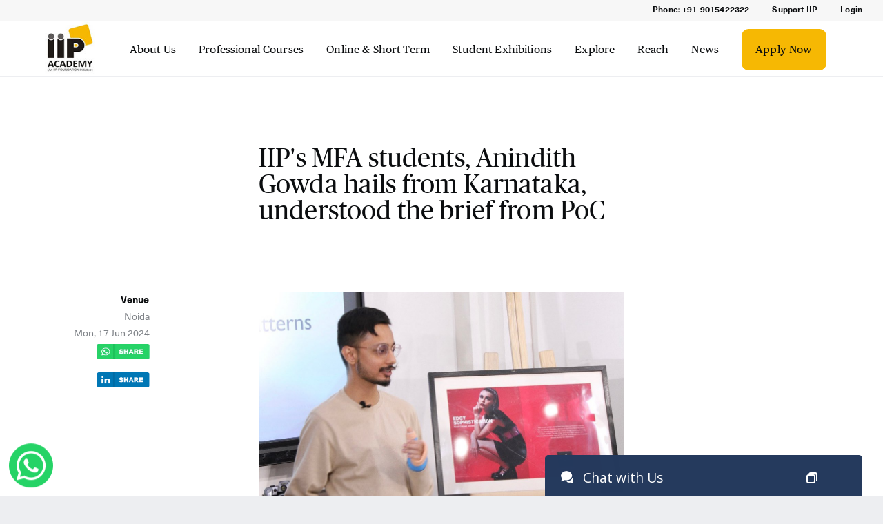

--- FILE ---
content_type: text/html; charset=UTF-8
request_url: https://www.iipacademy.edu.in/newsblog/iip-mfa-students-anindith-gowda-hails-from-karnataka-understood-the-brief-from-poc-13526
body_size: 10296
content:
  <!DOCTYPE html>
<html>
<head>
<head>
    <title>IIP's MFA students, Anindith Gowda hails from Karnataka, understood the brief from PoC</title>
    <meta name="description" content="Creating history in photography education in India, the fashion brand pocketful of cherrie has collaborated with the Indian Institute of Photography (IIP) to integrate their brand's philosophy, strategy, and mission. This collaboration marks the first time in India that a fashion brand and a photography institute have joined forces in this way"/>
   <link rel="alternate" href="https://www.iipacademy.edu.in/" hreflang="x-default" />
<link rel="shortcut icon" href="https://www.iipacademy.edu.in/images/favicon.jpg" type="image/x-icon">
<meta http-equiv="Content-Type" content="text/html; charset=UTF-8">
<base href="https://www.iipacademy.edu.in/"> 
<meta name="msapplication-TileColor" content="#da532c">
<meta name="theme-color" content="#ffffff">
<meta name="MobileOptimized" content="width">
<meta name="HandheldFriendly" content="true">
<meta name="viewport" content="width=device-width, initial-scale=1, maximum-scale=1">
<meta http-equiv="cleartype" content="on">
<link type="text/css" rel="stylesheet" href="css/freshstyle.css" media="all">
<script src="js/freshscript.js"></script>
<link  rel="stylesheet" href="https://site-assets.fontawesome.com/releases/v6.2.0/css/all.css">
<script type="application/ld+json">
{
  "@context": "https://schema.org/",
  "@type": "Article",
  "headline": "Professional Photography Courses in Delhi NCR | IIP Academy",
  "description": "IIP Academy is a Leading Photography Institute in India with specialized offerings in Professional Photography Courses.",
  "image": {
    "@type": "ImageObject",
    "url": "https://www.iipacademy.edu.in/images/IIPAcademynewlogo.jpg"
  },
  "author": {
    "@type": "Organization",
    "name": "IIP Academy"
  },
  "publisher": {
    "@type": "Organization",
    "name": "IIP Academy",
    "logo": {
      "@type": "ImageObject",
      "url": "https://www.iipacademy.edu.in/images/IIPAcademynewlogo.jpg"
    }
  },
  "datePublished": ""
}
</script>
<script type="application/ld+json">
{
	"@context": "https://schema.org",
	"@type": "CollegeOrUniversity",
	"name": "IIP Academy",
	"address": {
		"@type": "PostalAddress",
		"streetAddress": "B-7, Sector-2",
		"addressLocality": "Noida",
		"addressRegion": "UP",
		"postalCode": ""
	},
	"image": "https://www.iipacademy.edu.in/images/IIPAcademynewlogo.jpg",
	"email": "info@iipfoundationindia.org",
	"geo": {
		"@type": "GeoCoordinates",
		"latitude": "28.5851785",
		"longitude": "77.3128809"
	}

}
</script>

<!-- Global site tag (gtag.js) - Google Analytics -->
<script async src="https://www.googletagmanager.com/gtag/js?id=UA-178652514-1"></script>
<script>
  window.dataLayer = window.dataLayer || [];
  function gtag(){dataLayer.push(arguments);}
  gtag('js', new Date());

  gtag('config', 'UA-178652514-1');
</script>

<!-- Google tag (gtag.js) -->
<script async src="https://www.googletagmanager.com/gtag/js?id=AW-996777228"></script>
<script>
  window.dataLayer = window.dataLayer || [];
  function gtag(){dataLayer.push(arguments);}
  gtag('js', new Date());

  gtag('config', 'AW-996777228');
</script>
<!-- Google tag (gtag.js) -->
<script async src="https://www.googletagmanager.com/gtag/js?id=G-L1W5Q4878P"></script>
<script>
  window.dataLayer = window.dataLayer || [];
  function gtag(){dataLayer.push(arguments);}
  gtag('js', new Date());

  gtag('config', 'G-L1W5Q4878P');
</script>

<!-- Google tag (gtag.js) -->
<script async src="https://www.googletagmanager.com/gtag/js?id=AW-10968029150"></script>
<script>
  window.dataLayer = window.dataLayer || [];
  function gtag(){dataLayer.push(arguments);}
  gtag('js', new Date());

  gtag('config', 'AW-10968029150');
</script>


<!-- Google Tag Manager -->
<script>(function(w,d,s,l,i){w[l]=w[l]||[];w[l].push({'gtm.start':
new Date().getTime(),event:'gtm.js'});var f=d.getElementsByTagName(s)[0],
j=d.createElement(s),dl=l!='dataLayer'?'&l='+l:'';j.async=true;j.src=
'https://www.googletagmanager.com/gtm.js?id='+i+dl;f.parentNode.insertBefore(j,f);
})(window,document,'script','dataLayer','GTM-T4JC4HC');</script>
<!-- End Google Tag Manager -->


<!-- Meta Pixel Code -->
<script>
  !function(f,b,e,v,n,t,s)
  {if(f.fbq)return;n=f.fbq=function(){n.callMethod?
  n.callMethod.apply(n,arguments):n.queue.push(arguments)};
  if(!f._fbq)f._fbq=n;n.push=n;n.loaded=!0;n.version='2.0';
  n.queue=[];t=b.createElement(e);t.async=!0;
  t.src=v;s=b.getElementsByTagName(e)[0];
  s.parentNode.insertBefore(t,s)}(window, document,'script',
  'https://connect.facebook.net/en_US/fbevents.js');
  fbq('init', '1232651200729716');
  fbq('track', 'PageView');
</script>
<noscript><img height="1" width="1" style="display:none"
  src="https://www.facebook.com/tr?id=1232651200729716&ev=PageView&noscript=1"
/></noscript>
<!-- End Meta Pixel Code -->

<!-- DO NOT MODIFY -->
<!-- Quora Pixel Code (JS Helper) -->
<script>
!function(q,e,v,n,t,s){if(q.qp) return; n=q.qp=function(){n.qp?n.qp.apply(n,arguments):n.queue.push(arguments);}; n.queue=[];t=document.createElement(e);t.async=!0;t.src=v; s=document.getElementsByTagName(e)[0]; s.parentNode.insertBefore(t,s);}(window, 'script', 'https://a.quora.com/qevents.js');
qp('init', 'c0ca48e949254a278e31ad295655cf05');
qp('track', 'ViewContent');
</script>
<noscript><img height="1" width="1" style="display:none" src="https://q.quora.com/_/ad/c0ca48e949254a278e31ad295655cf05/pixel?tag=ViewContent&noscript=1"/></noscript>
<!-- End of Quora Pixel Code -->

<script>qp('track', 'GenerateLead');</script>



<!-- Google tag (gtag.js) -->
<script async src="https://www.googletagmanager.com/gtag/js?id=G-D0B9G2PM7N">
</script>
<script>
  window.dataLayer = window.dataLayer || [];
  function gtag(){dataLayer.push(arguments);}
  gtag('js', new Date());

  gtag('config', 'G-D0B9G2PM7N');
</script>

<script type="text/javascript">
    (function(c,l,a,r,i,t,y){
        c[a]=c[a]||function(){(c[a].q=c[a].q||[]).push(arguments)};
        t=l.createElement(r);t.async=1;t.src="https://www.clarity.ms/tag/"+i;
        y=l.getElementsByTagName(r)[0];y.parentNode.insertBefore(t,y);
    })(window, document, "clarity", "script", "kqusnfvs9q");
</script>    <link rel="canonical" href="newsblog/iip-mfa-students-anindith-gowda-hails-from-karnataka-understood-the-brief-from-poc-13526" />
    <meta property="og:locale" content="en_US" />
    
    <meta property="og:url" content="newsblog/iip-mfa-students-anindith-gowda-hails-from-karnataka-understood-the-brief-from-poc-13526" />
    <meta property="og:type" content="website" />
    <meta property="og:title" content="IIP's MFA students, Anindith Gowda hails from Karnataka, understood the brief from PoC"/>
    <meta property="og:description"content="Creating history in photography education in India, the fashion brand pocketful of cherrie has collaborated with the Indian Institute of Photography (IIP) to integrate their brand's philosophy, strategy, and mission. This collaboration marks the first time in India that a fashion brand and a photography institute have joined forces in this way"/>
    <meta property="og:image" content="https://www.iipacademy.edu.in/webmaster/blognews/andith.jpg"/>
    
    <meta property="og:site_name" content="IIP's MFA students, Anindith Gowda hails from Karnataka, understood the brief from PoC"/>
    <meta name="twitter:card" content="summary_large_image"/>
    <meta name="twitter:description" content="Creating history in photography education in India, the fashion brand pocketful of cherrie has collaborated with the Indian Institute of Photography (IIP) to integrate their brand's philosophy, strategy, and mission. This collaboration marks the first time in India that a fashion brand and a photography institute have joined forces in this way"/>
    <meta name="twitter:title" content="IIP's MFA students, Anindith Gowda hails from Karnataka, understood the brief from PoC"/>
    <meta name="twitter:site" content="@rrcfp" />
    <meta name="twitter:creator" content="@rrcfp" />
    <link rel="stylesheet" href="css/lightbox.min.css">

    <style>
    	@media only print, screen and (min-width: 47.5625em){.imgWithContent-content-inner {padding: 3.125rem;max-width: 47.75rem;}.imgWithContent-img {min-height: 50rem;}}
        .imgWithContent-content-inner {display: block;text-align: left;}
        .aboutFacilities, .aboutBlocks { width: 100%;margin-left: auto;margin-right: auto;margin-top: 0;margin-bottom: 0;max-width: 73.75rem;position: relative;}.exhibitionsGridLinks-seeAll{color:#000;}
        @media only screen and (max-width:760px) {.imgWithContent-img {min-height: 32rem;}}.editorFormating a {text-decoration: revert;}.editorFormating a:hover {text-decoration: underline;}
        .hdtxt{font-size: 18px!important;}
    </style>

</head>

<body>

<div id="page">

<!-- Google Tag Manager (noscript) -->
<noscript><iframe src="https://www.googletagmanager.com/ns.html?id=GTM-T4JC4HC"
height="0" width="0" style="display:none;visibility:hidden"></iframe></noscript>
<!-- End Google Tag Manager (noscript) -->

 <script type="text/javascript">
	(function(w, d, s, u) {
		w.id = 1; w.lang = ''; w.cName = ''; w.cEmail = ''; w.cMessage = ''; w.lcjUrl = u;
		var h = d.getElementsByTagName(s)[0], j = d.createElement(s);
		j.async = true; j.src = 'https://www.iipacademy.edu.in/livesupport/js/jaklcpchat.js';
		h.parentNode.insertBefore(j, h);
	})(window, document, 'script', 'https://www.iipacademy.edu.in/livesupport/');
</script>
<div id="jaklcp-chat-container"></div>   

    <div class="pageHeader">
        <div class="topBar" style="max-height: 100px;">	
        <div class="topBar-actionLinks"></div>		
    		<ul style="margin-bottom: 0rem;">
    			<li class="topBar-item"><a class="topBar-link" href="tel:9015422322">Phone: +91-9015422322</a></li>
    			<li class="topBar-item"><a class="topBar-link" href="support-iip">Support IIP</a></li>
    			<!--<li class="topBar-item"><a class="topBar-link" href="book-a-meeting">Book a Meeting</a></li>-->
    			<li class="topBar-item"><a class="topBar-link" href="signin" rel="nofollow">Login</a></li>
    		</ul>
    	</div>

    	<div class="header">
    		<a class="header-logo" href="https://www.iipacademy.edu.in/">
    			<img src="images/IIPAcademynewlogo.jpg" alt="15 Year IIP Academy Logo">
    			<!--<img src="images/IIPAcademynewlogo14year.jpg" alt="15 Year IIP Academy Logo">-->
    		</a>
    		<nav class="header-menu">
    			<!--<a href="photography-courses" class="header-menu-item">Photography Education</a>-->
    			<a href="about-us" class="header-menu-item">About Us</a>
    			<a href="iip-professional-courses" class="header-menu-item">Professional Courses</a>
    			<a href="online-and-short-term-courses" class="header-menu-item">Online & Short Term</a>
    			<!--<a href="iip-pro-courses" class="header-menu-item">Pro Courses</a>-->
    			<a href="exhibition" class="header-menu-item is-selected">Student Exhibitions</a>
    			<a href="explore" class="header-menu-item">Explore</a>
    			<!--<a href="teen-school" class="header-menu-item"> TeenSchool</a>
    			<a href="iip-kausani-center" class="header-menu-item">IIP Kausani</a>-->
    			<a href="reach" class="header-menu-item">Reach</a>
    			<a href="news" class="header-menu-item">News</a>
    			<a href="application-form" class="header-menu-item" style="background: #f6b803;padding-left: 20px;padding-right: 20px;border-radius: 10px;">Apply Now</a>
    			
    		</nav>
            <a class="header-toggle mnav-toggle"></a>
    	</div>
    </div>

    <div class="mobileMenu">
    	<nav class="mobileMenu-nav">
    		<!--<a class="mobileMenu-nav-item" href="photography-courses">Photography Education</a>-->
    		<a class="mobileMenu-nav-item" href="about-us" class="header-menu-item">About Us</a>
    		<!--<a class="mobileMenu-nav-item" href="iip-pro-courses">Pro Courses</a>-->
    		<a href="iip-professional-courses" class="mobileMenu-nav-item">Professional Courses</a>
    			<a class="mobileMenu-nav-item" href="online-and-short-term-courses">Online & Short Term </a>
    		<a class="mobileMenu-nav-item" href="exhibition">Student Exhibitions</a>
    		<a class="mobileMenu-nav-item" href="explore">Explore</a>
    		<!--<a class="mobileMenu-nav-item" href="iipcca-at-dehradun">IIP Dehradun</a>-->
    		<a href="teen-school" class="mobileMenu-nav-item"> TeenSchool</a>
    		<a href="iip-kausani-center" class="mobileMenu-nav-item"> IIP Kausani</a>
    		<a class="mobileMenu-nav-item" href="reach">Reach</a>
    		<a href="news" class="mobileMenu-nav-item">News</a>
    		<a href="application-form" class="mobileMenu-nav-item">Apply Now</a>
    	
    	</nav>
    </div>
    
	<div id="main" role="main" class="mainmargin">

      
    <div class="container--white">
	<div class="newsPostHeader">
		<h1 class="newsPostHeader-title">IIP's MFA students, Anindith Gowda hails from Karnataka, understood the brief from PoC</h1>
			</div>
	
	<div class="newsPostBody">
		<div class="newsPostBody-info">
			<div class="newsPostBody-type">
				<a href="javascript:void(0)">Venue</a>
										
			</div>
			<div class="newsPostBody-category">Noida</div>
			<div class="newsPostBody-category">Mon, 17 Jun 2024</div>
			
		<!-- Your share button code -->
            <div class="fb-share-button" data-href="https://www.iipacademy.edu.in/newsblog/iip-mfa-students-anindith-gowda-hails-from-karnataka-understood-the-brief-from-poc-13526" data-layout="button_count"></div>
        <!--/ Your share button code -->
       
        
        <a href='https://api.whatsapp.com/send?text=http%3A%2F%2Fwww.iipacademy.edu.in%2Fnewsblog%2Fiip-mfa-students-anindith-gowda-hails-from-karnataka-understood-the-brief-from-poc-13526' data-action='share/whatsapp/share'><img src='images/whatsappdownload.jpg' style='width: 56%;height: 22px;'></a>        <a class="w-inline-block social-share-btn lnk" rel="nofollow" href="http://www.linkedin.com/shareArticle?mini=true&https://www.iipacademy.edu.in/newsblog/iip-mfa-students-anindith-gowda-hails-from-karnataka-understood-the-brief-from-poc-13526=&title=IIP's MFA students, Anindith Gowda hails from Karnataka, understood the brief from PoC&summary=Creating history in photography education in India, the fashion brand @pocketfulofcherrie has collaborated with the Indian Institute of Photography (IIP) to integrate their brand's philosophy, strategy, and mission. This collaboration marks the first time in India that a fashion brand and a photography institute have joined forces in this way. The IIP didn't just bring its photography excellence to the table; it also provided advertising expertise, insights into brand behavior, and adherence to brand guidelines. One of IIP's MFA students, Anindith Gowda hails from Karnataka, understood the brief from PoC, conducted thorough research, and developed a comprehensive campaign that was presented to fellow IIP students, faculty, and mentors. Imagine the wow factor created by this collaboration!&source=https://www.iipacademy.edu.in/" target="_blank" title="Share on LinkedIn" onclick="window.open('http://www.linkedin.com/shareArticle?mini=true&url=' + encodeURIComponent(document.https://www.iipacademy.edu.in/newsblog/iip-mfa-students-anindith-gowda-hails-from-karnataka-understood-the-brief-from-poc-13526) + '&title=' + encodeURIComponent(document.IIP's MFA students, Anindith Gowda hails from Karnataka, understood the brief from PoC)); return false;"><img src='images/linkedin-share-button.webp' style='width: 56%;height: 70px;margin-top: -6%;'></a>
        
		</div>
		<div class="newsPostBody-mobileCaption"></div>
		<div class="newsPostBody-text editorFormating ">
		    <p>
		        <picture data-picture-mapping="responsive_medium_images" data-open-lightbox="0" data-gallery-position="0" data-picture-align="left">
                    <a href="" target="_blank"><img data-picture-mapping="responsive_medium_images" data-open-lightbox="0" data-gallery-position="0" data-picture-align="left" src="https://www.iipacademy.edu.in/webmaster/blognews/andith.jpg" alt="IIP's MFA students, Anindith Gowda hails from Karnataka, understood the brief from PoC" title="IIP's MFA students, Anindith Gowda hails from Karnataka, understood the brief from PoC"></a>
                </picture>
            </p>
            
            <!-- Load Facebook SDK for JavaScript -->
            <div id="fb-root"></div>
            <script>(function(d, s, id) {
            var js, fjs = d.getElementsByTagName(s)[0];
            if (d.getElementById(id)) return;
            js = d.createElement(s); js.id = id;
            js.src = "https://connect.facebook.net/en_US/sdk.js#xfbml=1&version=v3.0";
            fjs.parentNode.insertBefore(js, fjs);
            }(document, 'script', 'facebook-jssdk'));</script>

            
            <p>
            Creating history in photography education in India, the fashion brand @pocketfulofcherrie has collaborated with the Indian Institute of Photography (IIP) to integrate their brand's philosophy, strategy, and mission. This collaboration marks the first time in India that a fashion brand and a photography institute have joined forces in this way. The IIP didn't just bring its photography excellence to the table; it also provided advertising expertise, insights into brand behavior, and adherence to brand guidelines. One of IIP's MFA students, Anindith Gowda hails from Karnataka, understood the brief from PoC, conducted thorough research, and developed a comprehensive campaign that was presented to fellow IIP students, faculty, and mentors. Imagine the wow factor created by this collaboration!            </p>
            
            <p>
                        </p>
                    
                <div style="width:50%; float:left;"><a href="https://www.iipacademy.edu.in/webmaster/blognews/andith1.jpg" data-lightbox="IIP's MFA students, Anindith Gowda hails from Karnataka, understood the brief from PoC"><img src="https://www.iipacademy.edu.in/webmaster/blognews/andith1.jpg" style="width:100%;margin:0px"></a></div>
                <div style="width:50%; float:left;"><a href="https://www.iipacademy.edu.in/webmaster/blognews/andith4.jpg" data-lightbox="IIP's MFA students, Anindith Gowda hails from Karnataka, understood the brief from PoC"><img src="https://www.iipacademy.edu.in/webmaster/blognews/andith4.jpg" style="width:100%;margin:0px"></a></div>
                <div style="width:50%; float:left;"><a href="https://www.iipacademy.edu.in/webmaster/blognews/andith5.jpg" data-lightbox="IIP's MFA students, Anindith Gowda hails from Karnataka, understood the brief from PoC"><img src="https://www.iipacademy.edu.in/webmaster/blognews/andith5.jpg" style="width:100%;margin:0px"></a></div>
                <div style="width:50%; float:left;"><a href="https://www.iipacademy.edu.in/webmaster/blognews/andith6.jpg" data-lightbox="IIP's MFA students, Anindith Gowda hails from Karnataka, understood the brief from PoC"><img src="https://www.iipacademy.edu.in/webmaster/blognews/andith6.jpg" style="width:100%;margin:0px"></a></div>
                        
            <br>
            <a href=""></a>
        </div>


	</div>


</div>


  <footer class="pageFooter">
        <div class="pageFooter-inner">
            <div class="pageFooter-section">
              <div class="pageFooter-section-title">GET IN TOUCH</div>
                <div style="text-align:left">IIP Academy
                    <br>B-7, Sector-2, Noida<br> Uttar Pradesh, India, 201301<br><i class="fa-solid fa-phone" style="font-size:12px; margin-right:7px;"></i> <a href="tel:9015-422-322" style="color:#ffffff;">9015-422-322</a><br>
                    <i class="fa-solid fa-envelope" style="font-size:12px; margin-right:7px;"></i> <a href="mailto:info@iipfoundationindia.org" style="color:#ffffff;">info@iipfoundationindia.org</a><br>
                    <a href="https://www.iipmount.in/" target="_blank" rel="noopener"><img src="images/IIP-MOUNT-logo_F-W.png" alt="IIP-MOUNT" style="width:60%"></a>
                </div>
                <div style="margin-top:30px;">
                   <ul class="pageFooter-icons">
                        <li><a href="https://www.facebook.com/IIPCCA" class="pageFooter-icons-item facebook" target="_blank" rel="noopener"></a></li>
                        <li><a href="https://www.instagram.com/indian_inst_of_photography/" class="pageFooter-icons-item instagram" target="_blank" rel="noopener"></a></li>
                        <li><a href="https://twitter.com/iipcca_india" class="pageFooter-icons-item twitter" target="_blank" rel="noopener"></a></li>
                        <!--<li><a href="https://www.linkedin.com/school/iipcca" class="pageFooter-icons-item linkedin" target="_blank" rel="noopener"></a></li>-->
                        <li><a href="https://www.youtube.com/@IIPCCA" class="pageFooter-icons-item youtube" target="_blank" rel="noopener"></a></li>
                        <span class="stretch"></span>
                    </ul>
                </div>
            </div>
            <div class="pageFooter-section borderfooter">
            <div class="pageFooter-section-title">ACADEMY TOPICS</div>
                <ul class="pageFooter-section-list">
                    <li><a class="pageFooter-section-link leftside" href="javascript:void(0)">Accreditations</a> <a class="pageFooter-section-link rightside" href="campus-safety">Campus Safety</a></li>
                    <li><a class="pageFooter-section-link rightside" href="disclosures">Disclosures</a></li>
                    <li><a class="pageFooter-section-link rightside" href="awards-certificates" >Awards & Certificates</a></li>
                    <li><a class="pageFooter-section-link leftside" href="photography-courses">Education</a> <a class="pageFooter-section-link rightside" href="job-opportunities" >Join Our Team</a></li>
                    <li><a class="pageFooter-section-link leftside" href="milestone">Our Milestones</a></li>
                    <li><a class="pageFooter-section-link leftside" href="placement">Placement</a></li>
                      <li><a class="pageFooter-section-link leftside" href="admission-form">Admission Form</a></li>
                    <li><a class="pageFooter-section-link leftside" href="iip-leadership">IIP Leadership</a></li>
                </ul>
            </div>
            
            <div class="pageFooter-section borderfooter">
            <div class="pageFooter-section-title">LINKS & RESOURCES</div>
                <ul class="pageFooter-section-list">
                    <li><a class="pageFooter-section-link leftside" href="about">About Us</a> <a class="pageFooter-section-link rightside" href="javascript:void(0)">Press</a></li>
                    <li><a class="pageFooter-section-link leftside" href="video">Video</a> <a class="pageFooter-section-link rightside" href="faq">FAQ</a></li>
                    <li><a class="pageFooter-section-link leftside" href="events">Events</a> 
                    <li><a class="pageFooter-section-link leftside" href="media-coverage">Media Coverage</a> <a class="pageFooter-section-link rightside" href="https://www.iipmount.in" target="_blank" rel="noopener">Blog</a></li>
                    <li><a class="pageFooter-section-link leftside" href="privacy-policy">Privacy Policy</a> <a class="pageFooter-section-link rightside" href="fullpayment">Full Payment</a></li>
                    <li><a class="pageFooter-section-link rightside" href="terms">Terms</a><a class="pageFooter-section-link leftside" href="subscribe">Subscribe Newsletter</a>
                    <li><a class="pageFooter-section-link rightside" href="franchisee-with-iip">Franchisee with us</a>
                    <li><a class="pageFooter-section-link rightside" href="iip-for-usa-students">IIP for USA</a>
                </ul>
            </div>
       
            <div class="pageFooter-section borderfooter">
                <div class="pageFooter-section-title ">MORE INFO</div>
                <ul class="pageFooter-section-list">
                    <li><a class="pageFooter-section-link leftside" href="contact">Contact Us</a> <a class="pageFooter-section-link rightside" href="explore-the-academy-as">Prospective Students</a></li>
                    <li><a class="pageFooter-section-link leftside" href="news">News</a> <a class="pageFooter-section-link rightside" href="explore-the-academy-as">Industry Leaders</a></li>
                    <li><a class="pageFooter-section-link leftside" href="upcoming-events">Upcoming Events</a> <a class="pageFooter-section-link leftside" href="sitemap.html">Sitemap</a></li>
                    <li><a class="pageFooter-section-link leftside" href="explore-the-academy-as">International Students</a></li>
                    <li><a class="pageFooter-section-link leftside" href="photography-expedition">IIP Tour</a> <a class="pageFooter-section-link rightside" href="scholarship">IIP SLG scholarship</a></li>
                    <li><a class="pageFooter-section-link leftside" href="job-portal-for-iipians">Jobs for IIPians</a> <a class="pageFooter-section-link leftside" href="refer-a-friend">Refer a Friend</a></li>
                    <li><a class="pageFooter-section-link leftside" href="noida-exhibition-2021">Noida Exhibition 2021</a> </li>
                    <li><a class="pageFooter-section-link rightside" href="lets-talk-photography-with-rajesh-goyal">Let's Talk  Photography</a> </li>
                </ul>
            </div>
   
        </div>
        <div class="pageFooter-legal">
        <div class="pageFooter-legal-inner">
      
       Content, Web Layout &amp; Photographs are copyrights of IIP Academy. An Education Wing of <a style="color: #d39e00;  font-size: 14px;" href="https://www.iipfoundationindia.org" target="_blank" rel="noopener">IIP Foundation</a>. All rights reserved.
    
        </div>
        </div>
    </footer>
    <script type="text/javascript">
_linkedin_partner_id = "4872097";
window._linkedin_data_partner_ids = window._linkedin_data_partner_ids || [];
window._linkedin_data_partner_ids.push(_linkedin_partner_id);
</script><script type="text/javascript">
(function(l) {
if (!l){window.lintrk = function(a,b){window.lintrk.q.push([a,b])};
window.lintrk.q=[]}
var s = document.getElementsByTagName("script")[0];
var b = document.createElement("script");
b.type = "text/javascript";b.async = true;
b.src = "https://snap.licdn.com/li.lms-analytics/insight.min.js";
s.parentNode.insertBefore(b, s);})(window.lintrk);
</script>
<noscript>
<img height="1" width="1" style="display:none;" alt="" src="https://px.ads.linkedin.com/collect/?pid=4872097&fmt=gif" />
</noscript>
<form action="https://api.smtprelay.co/contact/add?version=2" data-id="cLZGBJfhCh" method="post" id="ewf_subscriptionForm_cLZGBJfhCh" class="EWF__form Modal" style="display: none;">
<div class="headers" style="">
<h4 id="ewf_formheader" class="EWF__header">Subscribe to our newsletter
</h4>
<div style="width:100%; margin-top:10px; text-align:center;"><img src="images/bannernewsletter.jpg" style="wdith:100%;"></div>
<p id="ewf_formdesc" style="display: none;">
</p>
</div>
<fieldset style="border:none;" class="webform-custominputs">
<div class="inputs">
<div>
<label for="email" class="requiredInput">Email
</label>
<input maxlength="81" class="form-control" name="email" size="20" type="email" required="" placeholder="Please enter your email address">
</div>
</div>
<div class="checkboxes">
</div>
<div class="webform-lists" style="display: none;">
<div style="display:flex;" class="checkboxes js-Subscriber">
<label class="container-box">
<input type="checkbox" name="publiclistid" id="SXIPzogy" value="64b6d47e-5391-4189-b258-d2b2cdd9baad" checked="checked">
</label>
<label class="publiclistlabel" for="SXIPzogy">Subscriber
</label>
</div>
</div>
<div class="consent">
<div class="consentcontainer">
</div>
<div class="consentcontainer">
</div>
</div>
<p id="ewf_datadisclaimer">You can unsubscribe the link given in the footer of each email you receive from us. We ensure to treat your information with utmost privacy. For more information about our privacy practices and policy please visit our website. By clicking below, you agree that we may send you communications in accordance with these terms. Thank you for your support.
</p>
</fieldset>
<fieldset class="webform-options style-updated" style="border:none;">
<div id="trackconsentscript">
</div>
<input type="submit" name="submit" value="Subscribe" id="eesubmit" class="EWF__subscribe">
<input type="hidden" name="publicaccountid" value="f9860d22-3586-40a3-b3f6-680ce45c80bb">
<input type="hidden" name="returnUrl" value="https://www.iipacademy.edu.in/">
<input type="hidden" name="activationReturnUrl" value="">
<input type="hidden" name="alreadyactiveurl" value="">
<input type="hidden" name="activationTemplate" value="">
<input type="hidden" name="source" value="WebForm">
<input type="hidden" name="verifyemail" value="false" id="ewf_verifyEmails">
<input type="hidden" id="ewf_captcha" name="captcha" value="false">
<input type="hidden" name="sendActivation" value="false">
<input type="hidden" name="notifyEmail" value="">
<button type="button" name="dismissForm" id="ewf_dismissForm" style="display:none; position: absolute; top: 0; right: 0; float: right">X
</button>
</fieldset>
<script>var ewf_expire,formfullid = 'ewf_subscriptionForm_cLZGBJfhCh',form = document.getElementById(formfullid),cookieSaved = false;var ewfGetCookie = function () {var name = "ewf_storage=true";var ca = document.cookie.split(';');for (var i = 0; i 
< ca.length; i++) {var c = ca[i];while (c.charAt(0) == ' ') {c = c.substring(1);}if (c.indexOf(name) == 0) {ewf_expire = true;return;}}ewf_expire = false;}();var ewfSetCookie = function (exdays) {var d = new Date();d.setTime(d.getTime() + (exdays * 24 * 60 * 60 * 1000));var expires = "expires=" + d.toUTCString();document.cookie = "ewf_storage=true; expires=" + expires + ";path=/";};if (ewf_expire) {document.getElementById(formfullid).style.display = "none";}document.getElementById(formfullid).addEventListener('submit', function () {ewfSetCookie(30);});document.getElementById('ewf_dismissForm').addEventListener('click', function (e) {e.preventDefault();document.getElementById(formfullid).style.display = "none";ewfSetCookie(7);});
</script>
<div id="ewf_style" class="Modal">
<style id="webform__main-styles">form.EWF__form {
background:#f0f2f8;
                     padding-top:40px;
                     padding-left:40px;
                     padding-bottom:40px;
                     padding-right:40px;
                     border-radius:0px;
                     box-sizing:border-box;
                     box-shadow:0px 0px 5px rgba(0, 0, 0, 0.13);
                     }
                     form.EWF__form p {
                     color:#100000;
                     text-align:left;
                     line-height:22px;
                     font-size:16px;
                   font-family: "Neue Haas Unica", Helvetica, Arial, sans-serif;
                     margin:12px 0;
                     font-style: normal;
                     font-weight: normal;
                     }
                     form.EWF__form .EWF__header {
                     background:transparent;
                     padding-top:0px;
                     color:#100000;
                     padding-left:0px;
                     padding-bottom:0px;
                     padding-right:0px;
                     text-align:left;
                     line-height:30px;
                     font-size:27px;
                     margin:0;
                 font-family: "Publico Headline", Georgia, Times New Roman, serif;
                     font-style: normal;
                     font-weight: normal;
                     }
                     form.EWF__form label {
                     line-height:16px;
                     font-size:14px;
                     color:#32325c;
                     display:block;
                  font-family: "Neue Haas Unica", Helvetica, Arial, sans-serif;
                     margin-bottom:5px;
                     font-style: normal;
                     font-weight: bold;
                     text-align: left;
                     }
                     form.EWF__form .EWF__subscribe {
                     background:#f6b800;
                     padding-top:12px;
                     line-height:18px;
                     font-size:16px;
                     color:#100000;
                     padding-left:12px;
                     padding-bottom:12px;
                     padding-right:12px;
                     border-radius:0px;
                     border:0;
                     display:inline-block;
                     width:auto;
                     max-width:100%;
             font-family: "Neue Haas Unica", Helvetica, Arial, sans-serif;
                     font-style: normal;
                     font-weight: normal;
                     cursor: pointer;
                     }
                     .EWF__form .webform-options {
                     text-align:center;
                     }
                     form.EWF__form input {
                     background:#ffffff;
                     padding-top:12px;
                     color:#000000;
                     padding-left:12px;
                     padding-bottom:12px;
                     padding-right:12px;
                     border-radius:0px;
                     line-height:18px;
                     font-size:16px;
                     border:0;
                     width:100%;
                     max-width:100%;
                     display:block;
               font-family: "Neue Haas Unica", Helvetica, Arial, sans-serif;
                     font-style: normal;
                     font-weight: normal;
                     text-align: left;
                     }
                     form.EWF__form input::placeholder {
                     color:#000000;
                     font-size:14px;
                     }
                     form.EWF__form .inputs > div {
                     margin-bottom:1rem;        margin-top:1rem;
                     }
                     form.EWF__form .checkboxes label,form.EWF__form .consent label {
                     position: relative;
                     cursor: pointer;
                     -webkit-user-select: none;
                     -moz-user-select: none;
                     -ms-user-select: none;
                     user-select: none;
                     }
                     form.EWF__form * {
                     box-sizing:border-box;
                     }
                     form.EWF__form fieldset {
                     display:block;
                     padding:0;
                     margin:0;
                     }
                     form.EWF__form .checkboxes input[type="checkbox"],form.EWF__form .consent input[type="checkbox"] {
                     border: 1px solid #CFD6DB;
                     border-radius: 4px;
                     padding: 12px;
                     width: 0;
                     display: inline-block;
                     margin-right: 20px;
                     }
                     form.EWF__form .checkboxes input[type="checkbox"]:before,form.EWF__form .consent input[type="checkbox"]:before {
                     background-image: url("data:image/svg+xml,%3Csvg xmlns='http://www.w3.org/2000/svg' xmlns:xlink='http://www.w3.org/1999/xlink' version='1.1' id='Warstwa_1' x='0px' y='0px' viewBox='0 0 16 16' style='enable-background:new 0 0 16 16;' xml:space='preserve' width='16' height='16'%3E%3Cstyle type='text/css'%3E .st0%7Bfill:none;%7D .st1%7Bfill:%23FFFFFF;stroke:%23CFD6DB;%7D%0A%3C/style%3E%3Cg transform='translate(-925 -324)'%3E%3Cg transform='translate(925 324)'%3E%3Cpath class='st0' d='M4,0h8c2.2,0,4,1.8,4,4v8c0,2.2-1.8,4-4,4H4c-2.2,0-4-1.8-4-4V4C0,1.8,1.8,0,4,0z'/%3E%3Cpath class='st1' d='M4,0.5h8c1.9,0,3.5,1.6,3.5,3.5v8c0,1.9-1.6,3.5-3.5,3.5H4c-1.9,0-3.5-1.6-3.5-3.5V4C0.5,2.1,2.1,0.5,4,0.5z'/%3E%3C/g%3E%3C/g%3E%3C/svg%3E");
                     background-color: #fff;
                     width: 16px;
                     height: 16px;
                     content: '';
                     display: block;
                     cursor: pointer;
                     border-radius: 4px;
                     }
                     form.EWF__form .checkboxes input[type="checkbox"]:hover:before,form.EWF__form .consent input[type="checkbox"]:hover:before {
                     background-image: url("data:image/svg+xml,%3Csvg xmlns='http://www.w3.org/2000/svg' width='16' height='16' viewBox='0 0 16 16'%3E%3Cdefs%3E%3Cstyle%3E.a%7Bfill:%23fff;stroke:%235457ff;stroke-width:2px;%7D.b%7Bstroke:none;%7D.c%7Bfill:none;%7D%3C/style%3E%3C/defs%3E%3Cg transform='translate(-925 -324)'%3E%3Cg class='a' transform='translate(925 324)'%3E%3Crect class='b' width='16' height='16' rx='4'/%3E%3Crect class='c' x='1' y='1' width='14' height='14' rx='3'/%3E%3C/g%3E%3C/g%3E%3C/svg%3E");
                     background-color: #fff;
                     }
                     form.EWF__form .checkboxes input[type="checkbox"]:checked:before,form.EWF__form .consent input[type="checkbox"]:checked:before {
                     background-image: url("data:image/svg+xml,%3Csvg xmlns='http://www.w3.org/2000/svg' xmlns:xlink='http://www.w3.org/1999/xlink' version='1.1' id='Warstwa_1' x='0px' y='0px' viewBox='0 0 16 16' style='enable-background:new 0 0 16 16;' xml:space='preserve' width='16' height='16'%3E%3Cstyle type='text/css'%3E .st0%7Bfill:none;%7D .st1%7Bfill:%23FFFFFF;stroke:%235457FF;%7D .st2%7Bfill:%2332325C;%7D%0A%3C/style%3E%3Cg transform='translate(-925 -324)'%3E%3Cg transform='translate(925 324)'%3E%3Cpath class='st0' d='M4,0h8c2.2,0,4,1.8,4,4v8c0,2.2-1.8,4-4,4H4c-2.2,0-4-1.8-4-4V4C0,1.8,1.8,0,4,0z'/%3E%3Cpath class='st1' d='M4,0.5h8c1.9,0,3.5,1.6,3.5,3.5v8c0,1.9-1.6,3.5-3.5,3.5H4c-1.9,0-3.5-1.6-3.5-3.5V4C0.5,2.1,2.1,0.5,4,0.5z'/%3E%3C/g%3E%3Cpath class='st2' d='M938,328.9l-0.8-0.8c-0.1-0.1-0.1-0.1-0.2,0c0,0,0,0,0,0l-5.6,5.9l-2.3-2.4c-0.1-0.1-0.1-0.1-0.2,0 c0,0,0,0,0,0l-0.8,0.8c-0.1,0.1-0.1,0.2,0,0.2l3.2,3.3c0.1,0.1,0.1,0.1,0.2,0c0,0,0,0,0,0l6.5-6.9C938,329,938,328.9,938,328.9z'/%3E%3C/g%3E%3C/svg%3E");
                     background-color: #fff;
                     }
                     form.EWF__form .checkboxes input[type="checkbox"]:hover:checked:before,form.EWF__form .consent input[type="checkbox"]:hover:checked:before {
                     background-image: url("data:image/svg+xml,%3Csvg xmlns='http://www.w3.org/2000/svg' width='16' height='16' viewBox='0 0 16 16'%3E%3Cdefs%3E%3Cstyle%3E.a%7Bfill:%23fff;stroke:%235457ff;stroke-width:2px;%7D.b%7Bfill:%2332325c;%7D.c%7Bstroke:none;%7D.d%7Bfill:none;%7D%3C/style%3E%3C/defs%3E%3Cg transform='translate(-925 -324)'%3E%3Cg class='a' transform='translate(925 324)'%3E%3Crect class='c' width='16' height='16' rx='4'/%3E%3Crect class='d' x='1' y='1' width='14' height='14' rx='3'/%3E%3C/g%3E%3Cpath class='b' d='M10.032.964,9.224.118a.141.141,0,0,0-.2,0L3.384,6.02,1.124,3.653a.141.141,0,0,0-.2,0L.116,4.5a.157.157,0,0,0,0,.212L3.284,8.032a.141.141,0,0,0,.2,0l6.545-6.855A.153.153,0,0,0,10.032.964Z' transform='translate(927.925 327.925)'/%3E%3C/g%3E%3C/svg%3E");
                     background-color: #fff;
                     }
                     form.EWF__form .EWF__error {
                     color: red;
                     padding-top: 10px;
                     }
                     form.EWF__form a {
                     color: #5457ff;
                     font-style: normal;
                     line-height: 14px;
                     font-size: 12px;
                     font-weight: normal;
                     }
                     form.EWF__form .EWF__subscribe:disabled {
                     cursor: default;
                     }
                     @supports (-ms-ime-align:auto) {
                     form.EWF__form .checkboxes input[type='checkbox'], form.EWF__form .consent input[type='checkbox'] {
                     width: 16px !important;
                     margin-right: 5px;
                     }
                     }
                     </style>
                     <style id="ewf_popup">:root {
                     --ewfPopupDelay_cLZGBJfhCh: 1s;
                     }
                     #ewf_dismissForm {
                     display: block !important;
                     box-shadow: 0px 0px 4px 1px rgba(0,0,0,.1);
                     }
                     #ewf_subscriptionForm_cLZGBJfhCh {
                     animation: ewf_modalpopup_cLZGBJfhCh linear var(--ewfPopupDelay_cLZGBJfhCh);
                     animation-iteration-count: 1;
                     -webkit-animation: ewf_modalpopup_cLZGBJfhCh linear var(--ewfPopupDelay_cLZGBJfhCh);
                     -webkit-animation-iteration-count: 1;
                     -moz-animation: ewf_modalpopup_cLZGBJfhCh linear var(--ewfPopupDelay_cLZGBJfhCh);
                     -moz-animation-iteration-count: 1;
                     -moz-transform-origin: 50% 50%;
                     -o-animation: ewf_modalpopup_cLZGBJfhCh linear var(--ewfPopupDelay_cLZGBJfhCh);
                     -o-animation-iteration-count: 1;
                     -o-transform-origin: 50% 50%;
                     -ms-animation: ewf_modalpopup_cLZGBJfhCh linear var(--ewfPopupDelay_cLZGBJfhCh);
                     -ms-animation-iteration-count: 1;
                     -ms-transform-origin: 50% 50%;
                     position: fixed;
                     z-index: 1000}
                     @media screen and (max-width: 767px) {
                     #ewf_subscriptionForm_cLZGBJfhCh {
                     width: 80%;
                     top: 10%;
                     left: 10%;
                     }
                     }
                     @media screen and (min-width: 768px) {
                     #ewf_subscriptionForm_cLZGBJfhCh {
                       width: 25%;
                           left: 38%;
    top: 15%;
    z-index: 9999999999;
                     }
                     }
                     @keyframes ewf_modalpopup_cLZGBJfhCh {
                     0% {
                     opacity: 0;
                     visibility: hidden}
                     80% {
                     visibility: visible;
                     opacity: 0;
                     }
                     100% {
                     opacity: 1;
                     }
                     }
                     @-moz-keyframes ewf_modalpopup_cLZGBJfhCh {
                     0% {
                     opacity: 0;
                     visibility: hidden}
                     80% {
                     visibility: visible;
                     opacity: 0;
                     }
                     100% {
                     opacity: 1;
                     }
                     }
                     @-webkit-keyframes ewf_modalpopup_cLZGBJfhCh {
                     0% {
                     opacity: 0;
                     visibility: hidden}
                     80% {
                     visibility: visible;
                     opacity: 0;
                     }
                     100% {
                     opacity: 1;
                     }
                     }
                     @-o-keyframes ewf_modalpopup_cLZGBJfhCh {
                     0% {
                     opacity: 0;
                     visibility: hidden}
                     80% {
                     visibility: visible;
                     opacity: 0;
                     }
                     100% {
                     opacity: 1;
                     }
                     }
                     @-ms-keyframes ewf_modalpopup_cLZGBJfhCh {
                     0% {
                     opacity: 0;
                     visibility: hidden}
                     80% {
                     visibility: visible;
                     opacity: 0;
                     }
                     100% {
                     opacity: 1;
                     }
                     }
                     </style>
                     </div>
                     </form></div> 
<script src="js/customscript.js"></script>
<script src="//code.jquery.com/jquery-1.11.1.min.js"></script>
<script>
    $(document).bind("contextmenu",function(e){
  return false;
    });
    
    // To disable F12 options
document.onkeypress = function (event) {
event = (event || window.event);
if (event.keyCode == 123) {
return false;
}
}
document.onmousedown = function (event) {
event = (event || window.event);
if (event.keyCode == 123) {
return false;
}
}
document.onkeydown = function (event) {
event = (event || window.event);
if (event.keyCode == 123) {
return false;
}
}



jQuery(document).ready(function($){
$(document).keydown(function(event) {
var pressedKey = String.fromCharCode(event.keyCode).toLowerCase();

if (event.ctrlKey && (pressedKey == "c" || pressedKey == "u")) {
return false;
}
});
});


</script>


<div class="icon-bar">
    <a href="https://wa.me/+919990324442?text=Hello IIP Academy, I have an enquiry related to Photography Course , Can we discuss about photography courses now ? or call me back on my number. I want to enquiry the course"><img src="images/social.png"></a>
</div>
<style>
    .icon-bar {
      position: fixed;
      bottom: 0%;
      left:1%;
      transform: translateY(-20%);
    }
</style><script src="js/lightbox-plus-jquery.min.js"></script>
</body>

</html>

--- FILE ---
content_type: text/html; charset=UTF-8
request_url: https://www.iipacademy.edu.in/livesupport/include/loadiframe.php?id=1&p=btn&popup=0&lang=&name=&email=&msg=
body_size: 640
content:
{"status":true,"widgethtml":"<iframe id=\"livesupportchat1\" seamless=\"seamless\" allowtransparency=\"true\" style=\"background: rgba(0, 0, 0, 0) none repeat scroll 0% 0%; border: 0px none; bottom: 0px; float: none; height: 100%; left: 0px; margin: 0px; padding: 0px; position: absolute; right: 0px; top: 0px; width: 100%;\" scrolling=\"no\" src=\"https:\/\/www.iipacademy.edu.in\/livesupport\/btn\/1\/en\"><\/iframe>","url":"https:\/\/www.iipacademy.edu.in\/livesupport\/"}

--- FILE ---
content_type: text/html; charset=UTF-8
request_url: https://www.iipacademy.edu.in/livesupport/btn/1/en
body_size: 1365
content:
<!DOCTYPE html>
<html lang="en">
<head>
	<meta charset="utf-8">
    <meta http-equiv="X-UA-Compatible" content="IE=edge">
    <meta name="viewport" content="width=device-width, initial-scale=1, shrink-to-fit=no">
	<meta name="author" content="Live Chat 3">
	<title>Chat - Live Support | IIP Academy</title>
	<link rel="shortcut icon" href="favicon.ico" type="image/x-icon">
	<link rel="stylesheet" href="https://www.iipacademy.edu.in/livesupport/css/compress.css.php" media="screen">

	<!-- Custom Styles -->
	<link rel="stylesheet" href="https://fonts.googleapis.com/css?family=Open+Sans:regular,italic,bold,bolditalic" type="text/css">

<style type="text/css">
body, .navbar-brand, h1, h2, h3, h4, h5, h6, .lcj-chat-header .lcj-title { font-family: 'Open Sans', sans-serif; }


a { color: #f5b700; }

</style>
		
	<!--[if lt IE 9]>
	<script src="https://html5shiv.googlecode.com/svn/trunk/html5.js"></script>
	<script src="js/respond_ie.js"></script>
	 <![endif]-->
	 
	 <!-- Le fav and touch icons -->
	 <link rel="shortcut icon" href="https://www.iipacademy.edu.in/livesupport/img/ico/favicon.ico">
	 
</head>
<body>

<div id="lcjframesize" class="live-chat-slideup-container animated"><div id="lcj-proactive"><p></p><span class="yes" onclick="lcjak_engageOpen();return false;"></span><span class="no" onclick="lcjak_engageClose();return false;"></span></div><div id="lcj-lastmessage"><p></p></div><div class="lcj-slide-img" style="height:150px;"><a href="https://www.iipacademy.edu.in/livesupport/contact/1"><img src="https://www.iipacademy.edu.in/livesupport/files/slideimg/chatnow_off.png" width="190" height="150" alt="live chat" style="display:none;"></a></div><div class="lcj-chat-header standard" style=""><a href="https://www.iipacademy.edu.in/livesupport/contact/1"><span class="lcj-sprite lcj-sprite-logo"></span><div class="lcj-title">Chat with Us</div></a><a href="javascript:void(0)" class="lcj-sprite lcj-sprite-popup" onclick="if(navigator.userAgent.toLowerCase().indexOf('opera') != -1 && window.event.preventDefault) window.event.preventDefault();this.newWindow = window.open('https://www.iipacademy.edu.in/livesupport/contact/2', 'livechat3_popup_window', 'toolbar=0,scrollbars=1,location=0,status=1,menubar=0,width=780,height=600,resizable=1');this.newWindow.focus();this.newWindow.opener=window;return false;"></a></div>
<script type="text/javascript" src="https://www.iipacademy.edu.in/livesupport/js/resizer.js?=1651493360"></script>
<script type="text/javascript" src="https://www.iipacademy.edu.in/livesupport/js/howler.js?=1651493360"></script>
<script type="text/javascript" src="https://www.iipacademy.edu.in/livesupport/package/standard/js/btn.js"></script><script type="text/javascript">
	// The Widget ID
	lcjakwidgetid = 1;
	// The Base Url
	base_url = 'https://www.iipacademy.edu.in/livesupport/';
	cross_url = 'https://www.iipacademy.edu.in/livesupport/';
	apply_animation = 'fadeIn';
	// The Iframe Height/Width
	var btncont = document.getElementById('lcjframesize');
	var width = btncont.offsetWidth;
	var height = btncont.offsetHeight;
	iframe_resize(width, height, "position:fixed;bottom:0px;right:30px;z-index:9999;", cross_url);
</script>
</body>
</html>


--- FILE ---
content_type: text/css
request_url: https://www.iipacademy.edu.in/css/freshstyle.css
body_size: 59814
content:
html {
    font-family: sans-serif;
    -ms-text-size-adjust: 100%;
    -webkit-text-size-adjust: 100%;
}
body {
    margin: 0;
}
article,
aside,
details,
figcaption,
figure,
footer,
header,
hgroup,
main,
menu,
nav,
section,
summary {
    display: block;
}
audio,
canvas,
progress,
video {
    display: inline-block;
    vertical-align: baseline;
}
audio:not([controls]) {
    display: none;
    height: 0;
}
[hidden],
template {
    display: none;
}
a {
    background-color: transparent;
}
a:active,
a:hover {
    outline: 0;
}
abbr[title] {
    border-bottom: 1px dotted;
}
b,
strong {
    font-weight: bold;
}
dfn {
    font-style: italic;
}
mark {
    background: #ff0;
    color: #000;
}
small {
    font-size: 80%;
}
sub,
sup {
    font-size: 75%;
    line-height: 0;
    position: relative;
    vertical-align: baseline;
}
sup {
    top: -0.5em;
}
sub {
    bottom: -0.25em;
}
img {
    border: 0;
}
svg:not(:root) {
    overflow: hidden;
}
figure {
    margin: 1em 40px;
}
hr {
    -moz-box-sizing: content-box;
    box-sizing: content-box;
    height: 0;
}
pre {
    overflow: auto;
}
code,
kbd,
pre,
samp {
    font-family: monospace, monospace;
    font-size: 1em;
}
button,
input,
optgroup,
select,
textarea {
    color: inherit;
    font: inherit;
    margin: 0;
}
button {
    overflow: visible;
}
button,
select {
    text-transform: none;
}
button,
html input[type="button"],
input[type="reset"],
input[type="submit"] {
    -webkit-appearance: button;
    cursor: pointer;
}
button[disabled],
html input[disabled] {
    cursor: default;
}
button::-moz-focus-inner,
input::-moz-focus-inner {
    border: 0;
    padding: 0;
}
input {
    line-height: normal;
}
input[type="checkbox"],
input[type="radio"] {
    box-sizing: border-box;
    padding: 0;
}
input[type="number"]::-webkit-inner-spin-button,
input[type="number"]::-webkit-outer-spin-button {
    height: auto;
}
input[type="search"] {
    -webkit-appearance: textfield;
    -moz-box-sizing: content-box;
    -webkit-box-sizing: content-box;
    box-sizing: content-box;
}
input[type="search"]::-webkit-search-cancel-button,
input[type="search"]::-webkit-search-decoration {
    -webkit-appearance: none;
}
fieldset {
    border:none;
    margin: 0 2px;
    padding: 0.35em 0.625em 0.75em;
}
legend {
    border: 0;
    padding: 0;
}
textarea {
    overflow: auto;
}
optgroup {
    font-weight: bold;
}
table {
    border-collapse: collapse;
    border-spacing: 0;
}
td,
th {
    padding: 0;
}
meta.foundation-version {
    font-family: "/5.4.7/";
}
meta.foundation-mq-small {
    font-family: "/only screen/";
    width: 0em;
}
meta.foundation-mq-medium {
    font-family: "/only screen and (min-width:40.063em)/";
    width: 40.063em;
}
meta.foundation-mq-large {
    font-family: "/only screen and (min-width:64.063em)/";
    width: 64.063em;
}
meta.foundation-mq-xlarge {
    font-family: "/only screen and (min-width:90.063em)/";
    width: 90.063em;
}
meta.foundation-mq-xxlarge {
    font-family: "/only screen and (min-width:120.063em)/";
    width: 120.063em;
}
meta.foundation-data-attribute-namespace {
    font-family: false;
}
*,
*:before,
*:after {
    -webkit-box-sizing: border-box;
    -moz-box-sizing: border-box;
    box-sizing: border-box;
}
html,
body {
    font-size: 100%;
}
body {
    background: #fff;
    color: #222;
    padding: 0;
    margin: 0;
    font-family: "Helvetica Neue", Helvetica, Roboto, Arial, sans-serif;
    font-weight: normal;
    font-style: normal;
    line-height: 1.5;
    position: relative;
    cursor: auto;
}
a:hover {
    cursor: pointer;
}
img {
    max-width: 100%;
    height: auto;
}
img {
    -ms-interpolation-mode: bicubic;
}
#map_canvas img,
#map_canvas embed,
#map_canvas object,
.map_canvas img,
.map_canvas embed,
.map_canvas object {
    max-width: none !important;
}
.left {
    float: left !important;
}
.right {
    float: right !important;
}
.clearfix:before,
.clearfix:after {
    content: " ";
    display: table;
}
.clearfix:after {
    clear: both;
}
.hide {
    display: none !important;
    visibility: hidden;
}
.invisible {
    visibility: hidden;
}
.antialiased {
    -webkit-font-smoothing: antialiased;
    -moz-osx-font-smoothing: grayscale;
}
img {
    display: inline-block;
    vertical-align: middle;
}
textarea {
    height: auto;
    min-height: 50px;
}
select {
    width: 100%;
}
.facilityInfo.schoolInfo .facilityInfo-item:hover > .fa-solid{
      color: #100000;
 }
 .fa-solid{    color: #c1c1c1;
    font-size: 21px;
    margin-bottom: 10px;
    
 }
 
.mfp-bg {
    top: 0;
    left: 0;
    width: 100%;
    height: 100%;
    z-index: 10002;
    overflow: hidden;
    position: fixed;
    background: #0b0b0b;
    opacity: 0.8;
    filter: alpha(opacity=80);
}
.mfp-wrap {
    top: 0;
    left: 0;
    width: 100%;
    height: 100%;
    z-index: 10003;
    position: fixed;
    outline: none !important;
    -webkit-backface-visibility: hidden;
}
.mfp-container {
    text-align: center;
    position: absolute;
    width: 100%;
    height: 100%;
    left: 0;
    top: 0;
    padding: 0 8px;
    -webkit-box-sizing: border-box;
    -moz-box-sizing: border-box;
    box-sizing: border-box;
}
.mfp-container:before {
    content: "";
    display: inline-block;
    height: 100%;
    vertical-align: middle;
}
.mfp-align-top .mfp-container:before {
    display: none;
}
.mfp-content {
    position: relative;
    display: inline-block;
    vertical-align: middle;
    margin: 0 auto;
    text-align: left;
    z-index: 10005;
}
.mfp-inline-holder .mfp-content,
.mfp-ajax-holder .mfp-content {
    width: 100%;
    cursor: auto;
}
.mfp-ajax-cur {
    cursor: progress;
}
.mfp-zoom-out-cur,
.mfp-zoom-out-cur .mfp-image-holder .mfp-close {
    cursor: -moz-zoom-out;
    cursor: -webkit-zoom-out;
    cursor: zoom-out;
}
.mfp-zoom {
    cursor: pointer;
    cursor: -webkit-zoom-in;
    cursor: -moz-zoom-in;
    cursor: zoom-in;
}
.mfp-auto-cursor .mfp-content {
    cursor: auto;
}
.mfp-close,
.mfp-arrow,
.mfp-preloader,
.mfp-counter {
    -webkit-user-select: none;
    -moz-user-select: none;
    user-select: none;
}
.mfp-loading.mfp-figure {
    display: none;
}
.mfp-hide {
    display: none !important;
}
.mfp-preloader {
    color: #ccc;
    position: absolute;
    top: 50%;
    width: auto;
    text-align: center;
    margin-top: -0.8em;
    left: 8px;
    right: 8px;
    z-index: 10004;
}
.mfp-preloader a {
    color: #ccc;
}
.mfp-preloader a:hover {
    color: #fff;
}
.mfp-s-ready .mfp-preloader {
    display: none;
}
.mfp-s-error .mfp-content {
    display: none;
}
button.mfp-close,
button.mfp-arrow {
    overflow: visible;
    cursor: pointer;
    background: transparent;
    border: 0;
    -webkit-appearance: none;
    display: block;
    outline: none;
    padding: 0;
    z-index: 10006;
    -webkit-box-shadow: none;
    box-shadow: none;
}
button::-moz-focus-inner {
    padding: 0;
    border: 0;
}
.mfp-close {
    width: 44px;
    height: 44px;
    line-height: 44px;
    position: absolute;
    right: 0;
    top: 0;
    text-decoration: none;
    text-align: center;
    opacity: 0.65;
    filter: alpha(opacity=65);
    padding: 0 0 18px 10px;
    color: #fff;
    font-style: normal;
    font-size: 28px;
    font-family: Arial, Baskerville, monospace;
}
.mfp-close:hover,
.mfp-close:focus {
    opacity: 1;
    filter: alpha(opacity=100);
}
.mfp-close:active {
    top: 1px;
}
.mfp-close-btn-in .mfp-close {
    color: #333;
}
.mfp-image-holder .mfp-close,
.mfp-iframe-holder .mfp-close {
    color: #fff;
    right: -6px;
    text-align: right;
    padding-right: 6px;
    width: 100%;
}
.mfp-counter {
    position: absolute;
    top: 0;
    right: 0;
    color: #ccc;
    font-size: 12px;
    line-height: 18px;
    white-space: nowrap;
}
.mfp-arrow {
    position: absolute;
    opacity: 0.65;
    filter: alpha(opacity=65);
    margin: 0;
    top: 50%;
    margin-top: -55px;
    padding: 0;
    width: 90px;
    height: 110px;
    -webkit-tap-highlight-color: transparent;
}
.mfp-arrow:active {
    margin-top: -54px;
}
.mfp-arrow:hover,
.mfp-arrow:focus {
    opacity: 1;
    filter: alpha(opacity=100);
}
.mfp-arrow:before,
.mfp-arrow:after,
.mfp-arrow .mfp-b,
.mfp-arrow .mfp-a {
    content: "";
    display: block;
    width: 0;
    height: 0;
    position: absolute;
    left: 0;
    top: 0;
    margin-top: 35px;
    margin-left: 35px;
    border: medium inset transparent;
}
.mfp-arrow:after,
.mfp-arrow .mfp-a {
    border-top-width: 13px;
    border-bottom-width: 13px;
    top: 8px;
}
.mfp-arrow:before,
.mfp-arrow .mfp-b {
    border-top-width: 21px;
    border-bottom-width: 21px;
    opacity: 0.7;
}
.mfp-arrow-left {
    left: 0;
}
.mfp-arrow-left:after,
.mfp-arrow-left .mfp-a {
    border-right: 17px solid #fff;
    margin-left: 31px;
}
.mfp-arrow-left:before,
.mfp-arrow-left .mfp-b {
    margin-left: 25px;
    border-right: 27px solid #3f3f3f;
}
.mfp-arrow-right {
    right: 0;
}
.mfp-arrow-right:after,
.mfp-arrow-right .mfp-a {
    border-left: 17px solid #fff;
    margin-left: 39px;
}
.mfp-arrow-right:before,
.mfp-arrow-right .mfp-b {
    border-left: 27px solid #3f3f3f;
}
.mfp-iframe-holder {
    padding-top: 40px;
    padding-bottom: 40px;
}
.mfp-iframe-holder .mfp-content {
    line-height: 0;
    width: 100%;
    max-width: 900px;
}
.mfp-iframe-holder .mfp-close {
    top: -40px;
}
.mfp-iframe-scaler {
    width: 100%;
    height: 0;
    overflow: hidden;
    padding-top: 56.25%;
}
.mfp-iframe-scaler iframe {
    position: absolute;
    display: block;
    top: 0;
    left: 0;
    width: 100%;
    height: 100%;
    box-shadow: 0 0 8px rgba(0, 0, 0, 0.6);
    background: #000;
}
img.mfp-img {
    width: auto;
    max-width: 100%;
    height: auto;
    display: block;
    line-height: 0;
    -webkit-box-sizing: border-box;
    -moz-box-sizing: border-box;
    box-sizing: border-box;
    padding: 40px 0 40px;
    margin: 0 auto;
}
.mfp-figure {
    line-height: 0;
}
.mfp-figure:after {
    content: "";
    position: absolute;
    left: 0;
    top: 40px;
    bottom: 40px;
    display: block;
    right: 0;
    width: auto;
    height: auto;
    z-index: -1;
    box-shadow: 0 0 8px rgba(0, 0, 0, 0.6);
    background: #444;
}
.mfp-figure small {
    color: #bdbdbd;
    display: block;
    font-size: 12px;
    line-height: 14px;
}
.mfp-figure figure {
    margin: 0;
}
.mfp-bottom-bar {
    margin-top: -36px;
    position: absolute;
    top: 100%;
    left: 0;
    width: 100%;
    cursor: auto;
}
.mfp-title {
    text-align: left;
    line-height: 18px;
    color: #f3f3f3;
    word-wrap: break-word;
    padding-right: 36px;
}
.mfp-image-holder .mfp-content {
    max-width: 100%;
}
.mfp-gallery .mfp-image-holder .mfp-figure {
    cursor: pointer;
}
@media screen and (max-width: 800px) and (orientation: landscape), screen and (max-height: 300px) {
    .mfp-img-mobile .mfp-image-holder {
        padding-left: 0;
        padding-right: 0;
    }
    .mfp-img-mobile img.mfp-img {
        padding: 0;
    }
    .mfp-img-mobile .mfp-figure:after {
        top: 0;
        bottom: 0;
    }
    .mfp-img-mobile .mfp-figure small {
        display: inline;
        margin-left: 5px;
    }
    .mfp-img-mobile .mfp-bottom-bar {
        background: rgba(0, 0, 0, 0.6);
        bottom: 0;
        margin: 0;
        top: auto;
        padding: 3px 5px;
        position: fixed;
        -webkit-box-sizing: border-box;
        -moz-box-sizing: border-box;
        box-sizing: border-box;
    }
    .mfp-img-mobile .mfp-bottom-bar:empty {
        padding: 0;
    }
    .mfp-img-mobile .mfp-counter {
        right: 5px;
        top: 3px;
    }
    .mfp-img-mobile .mfp-close {
        top: 0;
        right: 0;
        width: 35px;
        height: 35px;
        line-height: 35px;
        background: rgba(0, 0, 0, 0.6);
        position: fixed;
        text-align: center;
        padding: 0;
    }
}
@media all and (max-width: 900px) {
    .mfp-arrow {
        -webkit-transform: scale(0.75);
        transform: scale(0.75);
    }
    .mfp-arrow-left {
        -webkit-transform-origin: 0;
        transform-origin: 0;
    }
    .mfp-arrow-right {
        -webkit-transform-origin: 100%;
        transform-origin: 100%;
    }
    .mfp-container {
        padding-left: 6px;
        padding-right: 6px;
    }
}
.mfp-ie7 .mfp-img {
    padding: 0;
}
.mfp-ie7 .mfp-bottom-bar {
    width: 600px;
    left: 50%;
    margin-left: -300px;
    margin-top: 5px;
    padding-bottom: 5px;
}
.mfp-ie7 .mfp-container {
    padding: 0;
}
.mfp-ie7 .mfp-content {
    padding-top: 44px;
}
.mfp-ie7 .mfp-close {
    top: 0;
    right: 0;
    padding-top: 0;
}
.ui-helper-hidden {
    display: none;
}
.ui-helper-hidden-accessible {
    border: 0;
    clip: rect(0 0 0 0);
    height: 1px;
    margin: -1px;
    overflow: hidden;
    padding: 0;
    position: absolute;
    width: 1px;
}
.ui-helper-reset {
    margin: 0;
    padding: 0;
    border: 0;
    outline: 0;
    line-height: 1.3;
    text-decoration: none;
    font-size: 100%;
    list-style: none;
}
.ui-helper-clearfix:before,
.ui-helper-clearfix:after {
    content: "";
    display: table;
    border-collapse: collapse;
}
.ui-helper-clearfix:after {
    clear: both;
}
.ui-helper-clearfix {
    min-height: 0;
}
.ui-helper-zfix {
    width: 100%;
    height: 100%;
    top: 0;
    left: 0;
    position: absolute;
    opacity: 0;
    filter: Alpha(Opacity=0);
}
.ui-front {
    z-index: 100;
}
.ui-state-disabled {
    cursor: default !important;
}
.ui-icon {
    display: block;
    text-indent: -99999px;
    overflow: hidden;
    background-repeat: no-repeat;
}
.ui-widget-overlay {
    position: fixed;
    top: 0;
    left: 0;
    width: 100%;
    height: 100%;
}
.ui-autocomplete {
    position: absolute;
    top: 0;
    left: 0;
    cursor: default;
}
.ui-datepicker {
    width: 17em;
    padding: 0.2em 0.2em 0;
    display: none;
}
.ui-datepicker .ui-datepicker-header {
    position: relative;
    padding: 0.2em 0;
}
.ui-datepicker .ui-datepicker-prev,
.ui-datepicker .ui-datepicker-next {
    position: absolute;
    top: 2px;
    width: 1.8em;
    height: 1.8em;
}
.ui-datepicker .ui-datepicker-prev-hover,
.ui-datepicker .ui-datepicker-next-hover {
    top: 1px;
}
.ui-datepicker .ui-datepicker-prev {
    left: 2px;
}
.ui-datepicker .ui-datepicker-next {
    right: 2px;
}
.ui-datepicker .ui-datepicker-prev-hover {
    left: 1px;
}
.ui-datepicker .ui-datepicker-next-hover {
    right: 1px;
}
.ui-datepicker .ui-datepicker-prev span,
.ui-datepicker .ui-datepicker-next span {
    display: block;
    position: absolute;
    left: 50%;
    margin-left: -8px;
    top: 50%;
    margin-top: -8px;
}
.ui-datepicker .ui-datepicker-title {
    margin: 0 2.3em;
    line-height: 1.8em;
    text-align: center;
}
.ui-datepicker .ui-datepicker-title select {
    font-size: 1em;
    margin: 1px 0;
}
.ui-datepicker select.ui-datepicker-month,
.ui-datepicker select.ui-datepicker-year {
    width: 45%;
}
.ui-datepicker table {
    width: 100%;
    font-size: 0.9em;
    border-collapse: collapse;
    margin: 0 0 0.4em;
}
.ui-datepicker th {
    padding: 0.7em 0.3em;
    text-align: center;
    font-weight: bold;
    border: 0;
}
.ui-datepicker td {
    border: 0;
    padding: 1px;
}
.ui-datepicker td span,
.ui-datepicker td a {
    display: block;
    padding: 0.2em;
    text-align: right;
    text-decoration: none;
}
.ui-datepicker .ui-datepicker-buttonpane {
    background-image: none;
    margin: 0.7em 0 0 0;
    padding: 0 0.2em;
    border-left: 0;
    border-right: 0;
    border-bottom: 0;
}
.ui-datepicker .ui-datepicker-buttonpane button {
    float: right;
    margin: 0.5em 0.2em 0.4em;
    cursor: pointer;
    padding: 0.2em 0.6em 0.3em 0.6em;
    width: auto;
    overflow: visible;
}
.ui-datepicker .ui-datepicker-buttonpane button.ui-datepicker-current {
    float: left;
}
.ui-datepicker.ui-datepicker-multi {
    width: auto;
}
.ui-datepicker-multi .ui-datepicker-group {
    float: left;
}
.ui-datepicker-multi .ui-datepicker-group table {
    width: 95%;
    margin: 0 auto 0.4em;
}
.ui-datepicker-multi-2 .ui-datepicker-group {
    width: 50%;
}
.ui-datepicker-multi-3 .ui-datepicker-group {
    width: 33.3%;
}
.ui-datepicker-multi-4 .ui-datepicker-group {
    width: 25%;
}
.ui-datepicker-multi .ui-datepicker-group-last .ui-datepicker-header,
.ui-datepicker-multi .ui-datepicker-group-middle .ui-datepicker-header {
    border-left-width: 0;
}
.ui-datepicker-multi .ui-datepicker-buttonpane {
    clear: left;
}
.ui-datepicker-row-break {
    clear: both;
    width: 100%;
    font-size: 0;
}
.ui-datepicker-rtl {
    direction: rtl;
}
.ui-datepicker-rtl .ui-datepicker-prev {
    right: 2px;
    left: auto;
}
.ui-datepicker-rtl .ui-datepicker-next {
    left: 2px;
    right: auto;
}
.ui-datepicker-rtl .ui-datepicker-prev:hover {
    right: 1px;
    left: auto;
}
.ui-datepicker-rtl .ui-datepicker-next:hover {
    left: 1px;
    right: auto;
}
.ui-datepicker-rtl .ui-datepicker-buttonpane {
    clear: right;
}
.ui-datepicker-rtl .ui-datepicker-buttonpane button {
    float: left;
}
.ui-datepicker-rtl .ui-datepicker-buttonpane button.ui-datepicker-current,
.ui-datepicker-rtl .ui-datepicker-group {
    float: right;
}
.ui-datepicker-rtl .ui-datepicker-group-last .ui-datepicker-header,
.ui-datepicker-rtl .ui-datepicker-group-middle .ui-datepicker-header {
    border-right-width: 0;
    border-left-width: 1px;
}
.ui-menu {
    list-style: none;
    padding: 0;
    margin: 0;
    display: block;
    outline: none;
}
.ui-menu .ui-menu {
    position: absolute;
}
.ui-menu .ui-menu-item {
    position: relative;
    margin: 0;
    padding: 3px 1em 3px 0.4em;
    cursor: pointer;
    min-height: 0;
    list-style-image: url("[data-uri]");
}
.ui-menu .ui-menu-divider {
    margin: 5px 0;
    height: 0;
    font-size: 0;
    line-height: 0;
    border-width: 1px 0 0 0;
}
.ui-menu .ui-state-focus,
.ui-menu .ui-state-active {
    margin: -1px;
}
.ui-menu-icons {
    position: relative;
}
.ui-menu-icons .ui-menu-item {
    padding-left: 2em;
}
.ui-menu .ui-icon {
    position: absolute;
    top: 0;
    bottom: 0;
    left: 0.2em;
    margin: auto 0;
}
.ui-menu .ui-menu-icon {
    left: auto;
    right: 0;
}
.ui-selectmenu-menu {
    padding: 0;
    margin: 0;
    position: absolute;
    top: 0;
    left: 0;
    display: none;
}
.ui-selectmenu-menu .ui-menu {
    overflow: auto;
    overflow-x: hidden;
    padding-bottom: 1px;
}
.ui-selectmenu-menu .ui-menu .ui-selectmenu-optgroup {
    font-size: 1em;
    font-weight: bold;
    line-height: 1.5;
    padding: 2px 0.4em;
    margin: 0.5em 0 0 0;
    height: auto;
    border: 0;
}
.ui-selectmenu-open {
    display: block;
}
.ui-selectmenu-button {
    display: inline-block;
    overflow: hidden;
    position: relative;
    text-decoration: none;
    cursor: pointer;
}
.ui-selectmenu-button span.ui-icon {
    right: 0.5em;
    left: auto;
    margin-top: -8px;
    position: absolute;
    top: 50%;
}
.ui-selectmenu-button span.ui-selectmenu-text {
    text-align: left;
    padding: 0.4em 2.1em 0.4em 1em;
    display: block;
    line-height: 1.4;
    overflow: hidden;
    text-overflow: ellipsis;
    white-space: nowrap;
}
.slick-slider {
    position: relative;
    display: block;
    box-sizing: border-box;
    -moz-box-sizing: border-box;
    -webkit-touch-callout: none;
    -webkit-user-select: none;
    -khtml-user-select: none;
    -moz-user-select: none;
    -ms-user-select: none;
    user-select: none;
    -ms-touch-action: pan-y;
    touch-action: pan-y;
    -webkit-tap-highlight-color: transparent;
}
.slick-list {
    position: relative;
    overflow: hidden;
    display: block;
    margin: 0;
    padding: 0;
}
.slick-list:focus {
    outline: none;
}
.slick-list.dragging {
    cursor: pointer;
    cursor: hand;
}
.slick-slider .slick-track,
.slick-slider .slick-list {
    -webkit-transform: translate3d(0, 0, 0);
    -moz-transform: translate3d(0, 0, 0);
    -ms-transform: translate3d(0, 0, 0);
    -o-transform: translate3d(0, 0, 0);
    transform: translate3d(0, 0, 0);
}
.slick-track {
    position: relative;
    left: 0;
    top: 0;
    display: block;
}
.slick-track:before,
.slick-track:after {
    content: "";
    display: table;
}
.slick-track:after {
    clear: both;
}
.slick-loading .slick-track {
    visibility: hidden;
}
.slick-slide {
    float: left;
    height: 100%;
    min-height: 1px;
    display: none;
}
[dir="rtl"] .slick-slide {
    float: right;
}
.slick-slide img {
    display: block;
}
.slick-slide.slick-loading img {
    display: none;
}
.slick-slide.dragging img {
    pointer-events: none;
}
.slick-initialized .slick-slide {
    display: block;
}
.slick-loading .slick-slide {
    visibility: hidden;
}
.slick-vertical .slick-slide {
    display: block;
    height: auto;
    border: 1px solid transparent;
}
@font-face {
    font-family: "Tungsten";
    font-style: normal;
    font-weight: 500;
    src: url(fonts/Tungsten-Medium.otf) format("opentype"), url(fonts/Tungsten-Medium.woff) format("woff"),
        url(fonts/Tungsten-Medium.ttf) format("truetype");
}
@font-face {
    font-family: "Neue Haas Unica";
    font-style: normal;
    font-weight: 400;
    src: url(fonts/NeueHaasUnicaW1G-Regular.eot);
    src: url(fonts/NeueHaasUnicaW1G-Regular.eot?#iefix) format("embedded-opentype"), url(fonts/NeueHaasUnicaW1G-Regular.woff) format("woff"),
        url(fonts/NeueHaasUnicaW1G-Regular.ttf) format("truetype"), url(fonts/NeueHaasUnicaW1G-Regular.woff2) format("woff2");
}
@font-face {
    font-family: "Neue Haas Unica";
    font-style: italic;
    font-weight: 400;
    src: url(fonts/NeueHaasUnicaW1G-Italic.eot);
    src: url(fonts/NeueHaasUnicaW1G-Italic.eot?#iefix) format("embedded-opentype"), url(fonts/NeueHaasUnicaW1G-Italic.woff) format("woff"),
        url(fonts/NeueHaasUnicaW1G-Italic.ttf) format("truetype"), url(fonts/NeueHaasUnicaW1G-Italic.woff2) format("woff2");
}
@font-face {
    font-family: "Neue Haas Unica";
    font-style: normal;
    font-weight: 700;
    src: url(fonts/NeueHaasUnicaW1G-Bold.eot);
    src: url(fonts/NeueHaasUnicaW1G-Bold.eot?#iefix) format("embedded-opentype"), url(fonts/NeueHaasUnicaW1G-Bold.woff) format("woff"),
        url(fonts/NeueHaasUnicaW1G-Bold.ttf) format("truetype"), url(fonts/NeueHaasUnicaW1G-Bold.woff2) format("woff2");
}
@font-face {
    font-family: "Neue Haas Unica";
    font-style: italic;
    font-weight: 700;
    src: url(fonts/NeueHaasUnicaW1G-BoldItalic.eot);
    src: url(fonts/NeueHaasUnicaW1G-BoldItalic.eot?#iefix) format("embedded-opentype"), url(fonts/NeueHaasUnicaW1G-BoldItalic.woff) format("woff"),
        url(fonts/NeueHaasUnicaW1G-BoldItalic.ttf) format("truetype"), url(fonts/NeueHaasUnicaW1G-BoldItalic.woff2) format("woff2");
}
@font-face {
    font-family: "Publico Text";
    font-style: normal;
    font-weight: 400;
    src: url(fonts/PublicoText-Roman-Web.woff) format("woff"), url(fonts/PublicoText-Roman-Web.woff2) format("woff2");
}
@font-face {
    font-family: "Publico Headline";
    font-style: normal;
    font-weight: 400;
    src: url(fonts/PublicoHeadline-Roman-Web.woff) format("woff"), url(fonts/PublicoHeadline-Roman-Web.woff2) format("woff2");
}
html {
    overflow-x: hidden;
}
html body {
    overflow-x: hidden;
}
html {
    -webkit-text-size-adjust: none;
    -webkit-font-smoothing: antialiased;
    font-family: "Neue Haas Unica", Helvetica, Arial, sans-serif;
    -ms-text-size-adjust: 100%;
    -webkit-text-size-adjust: 100%;
}
body {
    font-family: "Neue Haas Unica", Helvetica, Arial, sans-serif;
    font-weight: 400;
    font-size: 0.875em;
    line-height: 1.867em;
    letter-spacing: 0.01em;
    background-color: #edeef1;
    color: #0b0d0f;
}
@media only print, screen and (min-width: 47.5625em) {
    body {
        font-size: 0.9375em;
    }
}
h1,
h2,
h3,
h4,
h5 {
    margin: 0;
    padding: 0;
    font-size: inherit;
    font-weight: inherit;
}
ul {
    margin: 0;
    padding: 0;
    list-style: none;
}
li {
    margin: 0;
    padding: 0;
}
a {
    color: inherit;
    text-decoration: none;
}
a:hover {
    text-decoration: underline;
}
video {
    width: 100% !important;
    height: auto !important;
}
body .no-scroll,
html .no-scroll {
    overflow: hidden;
}
html .no-scroll {
    width: 100%;
    position: fixed;
}
.animated {
    -webkit-animation-duration: 1s;
    animation-duration: 1s;
    -webkit-animation-fill-mode: both;
    animation-fill-mode: both;
}
@-webkit-keyframes fadeInDown {
    from {
        opacity: 0;
        -webkit-transform: translate3d(0, -100%, 0);
        transform: translate3d(0, -100%, 0);
    }
    to {
        opacity: 1;
        -webkit-transform: none;
        transform: none;
    }
}
@keyframes fadeInDown {
    from {
        opacity: 0;
        -webkit-transform: translate3d(0, -100%, 0);
        transform: translate3d(0, -100%, 0);
    }
    to {
        opacity: 1;
        -webkit-transform: none;
        transform: none;
    }
}
.fadeInDown {
    -webkit-animation-name: fadeInDown;
    animation-name: fadeInDown;
}
@-webkit-keyframes fadeOutUp {
    from {
        opacity: 1;
    }
    to {
        opacity: 0;
        -webkit-transform: translate3d(0, -100%, 0);
        transform: translate3d(0, -100%, 0);
    }
}
@keyframes fadeOutUp {
    from {
        opacity: 1;
    }
    to {
        opacity: 0;
        -webkit-transform: translate3d(0, -100%, 0);
        transform: translate3d(0, -100%, 0);
    }
}
.fadeOutUp {
    -webkit-animation-name: fadeOutUp;
    animation-name: fadeOutUp;
}
@-webkit-keyframes slideOutRight {
    from {
        visibility: visible;
        -webkit-transform: translate3d(0, 0, 0);
        transform: translate3d(0, 0, 0);
    }
    to {
        visibility: hidden;
        -webkit-transform: translate3d(100%, 0, 0);
        transform: translate3d(100%, 0, 0);
    }
}
@keyframes slideOutRight {
    from {
        visibility: visible;
        -webkit-transform: translate3d(0, 0, 0);
        transform: translate3d(0, 0, 0);
    }
    to {
        visibility: hidden;
        -webkit-transform: translate3d(100%, 0, 0);
        transform: translate3d(100%, 0, 0);
    }
}
.slideOutRight {
    -webkit-animation-name: slideOutRight;
    animation-name: slideOutRight;
}
@-webkit-keyframes slideInRight {
    from {
        -webkit-transform: translate3d(100%, 0, 0);
        transform: translate3d(100%, 0, 0);
        visibility: visible;
    }
    to {
        -webkit-transform: translate3d(0, 0, 0);
        transform: translate3d(0, 0, 0);
        visibility: visible;
    }
}
@keyframes slideInRight {
    from {
        -webkit-transform: translate3d(100%, 0, 0);
        transform: translate3d(100%, 0, 0);
        visibility: visible;
    }
    to {
        -webkit-transform: translate3d(0, 0, 0);
        transform: translate3d(0, 0, 0);
        visibility: visible;
    }
}
.slideInRight {
    -webkit-animation-name: slideInRight;
    animation-name: slideInRight;
}
.editorFormating h1,
.editorFormating .headline,
.systemPopup-title,
.formPopup-title,
.homeQuote-text,
.featuredItem-title,
.imgWithContent-title,
.currentExhibitions-title,
.facilityExhibitions-title,
.facilityLinks-item-title,
.authorModule-title,
.formerStudents-title,
.formerWorks-title,
.downloads-title,
.tiledHero-title,
.listPageHeader-title,
.archivedItemHeader-title,
.complexHeader-title,
.userHeader-name,
.relatedItems-title,
.editorData-title,
.homeJoker-title,
.exhibitionHeader-title,
.artistHeader-name,
.archiveArtists-title,
.archiveExplore-title,
.eventHeader-title,
.genericPageHeader-title,
.otherPrograms-title,
.programAbout-title,
.programCurriculum-title,
.programFaculty-title,
.newsPostHeader-title,
.schoolPeople-button,
.interviewHeader-title,
.academicCalendar-month,
.aboutMilestones-title,
.pressRoom-news-title,
.admissionSections-button,
.contactFacility-title,
.hoursGroup-title,
.bibliographies-items-title,
.boardHead-title,
.boardOfficers-title,
.boardTrustees-title,
.periodicals-letter,
.digitalLab-title,
.eventsList-month,
.eventsList-day-box,
.exhibitionsGridLinks-title,
.pastPictureWindows-title,
.listArtists-letter,
.allNews-title,
.pressNews-year,
.previousFeatures-title,
.part-time-program-wrapper .block__title,
.part-time-program-wrapper .view-part-time-certificate-programs .views-field-title,
.exhibitionPhotos .exhibitionPhotosSectionTitle,
.membershipList-content-title,
.membershipRegister-info,
.membershipCard-title,
.accountMembershipSummary-card,
.tmsDash-title {
    font-family: "Publico Headline", Georgia, Times New Roman, serif;
    font-weight: 400;
    text-rendering: optimizeLegibility;
    font-variant-ligatures: common-ligatures;
    -moz-font-feature-settings: "liga=1, dlig=1";
    -moz-font-feature-settings: "liga", "dlig";
    -ms-font-feature-settings: "liga", "dlig";
    -o-font-feature-settings: "liga", "dlig";
    -webkit-font-feature-settings: "liga", "dlig";
    font-feature-settings: "liga", "dlig";
    line-height: 1em;
}
.membershipList-content-title {
    font-size: 3.75rem;
    letter-spacing: normal;
}
.systemPopup-title,
.formPopup-title,
.imgWithContent-title,
.currentExhibitions-title,
.listPageHeader-title,
.archivedItemHeader-title,
.complexHeader-title,
.editorData-title,
.exhibitionHeader-title,
.eventHeader-title,
.genericPageHeader-title,
.otherPrograms-title,
.newsPostHeader-title,
.schoolPeople-button,
.interviewHeader-title,
.aboutMilestones-title,
.admissionSections-button,
.hoursGroup-title,
.boardHead-title,
.exhibitionsGridLinks-title,
.part-time-program-wrapper .block__title,
.part-time-program-wrapper .view-part-time-certificate-programs .views-field-title,
.accountMembershipSummary-card,
.tmsDash-title {
    font-size: 2.4rem;
}
.editorFormating h1,
.featuredItem-title,
.facilityExhibitions-title,
.authorModule-title,
.formerStudents-title,
.formerWorks-title,
.downloads-title,
.tiledHero-title,
.userHeader-name,
.relatedItems-title,
.artistHeader-name,
.archiveArtists-title,
.archiveExplore-title,
.programAbout-title,
.programCurriculum-title,
.programFaculty-title,
.academicCalendar-month,
.pressRoom-news-title,
.contactFacility-title,
.bibliographies-items-title,
.boardOfficers-title,
.boardTrustees-title,
.periodicals-letter,
.digitalLab-title,
.eventsList-month,
.eventsList-day-box,
.pastPictureWindows-title,
.listArtists-letter,
.allNews-title,
.pressNews-year,
.previousFeatures-title,
.exhibitionPhotos .exhibitionPhotosSectionTitle,
.membershipRegister-info {
    font-size: 2rem;
    line-height: 2.25rem;
}
.editorFormating .headline,
.homeQuote-text,
.facilityLinks-item-title {
    font-family: "Publico Text", Georgia, Times New Roman, serif;
    font-size: 1.25rem;
    line-height: 1.375rem;
}
.formRadioBox-newPrice,
.exhibitionHeader-subtitle,
.donationValues-label,
.donationValues-text,
.membershipTypeSummary-price {
    font-size: 1.75rem;
    font-weight: 400;
    line-height: 1.357em;
    letter-spacing: normal;
}
.ui-selectmenu-button,
.filters-itemCount,
.filters-itemCount--above,
.filters-itemCount--below,
.filtersModule-expanded,
.filtersModule-dateLabel-text,
.ui-datepicker-month,
.ui-datepicker-year,
.editorFormating h2,
.sharePopup-title,
.formSection-title,
.currentExhibitions-subtitle,
.downloads-item-title,
.complexHeader-subtitle,
.sidebarWidget-title,
.sidebarWidget-mapTitle,
.sidebarWidget-content-title,
.searchBar-misc-item--results,
.exhibitionSpecialThanks-heading,
.archivedChapters-title,
.artistBio-title,
.archiveExplore-itemCount,
.archiveExplore-itemCount--above,
.eventHeader-date,
.genericPageHeader-subtitle,
.programFaculty-chair-name,
.academicCalendar-entries-day,
.contactMain-title,
.hoursGroup-subgroup-title,
.findUs-title,
.eventSpace-contact-head,
.eventsList-eventHour,
.eventsList-eventTitle,
.eventsTimeline-activeDay,
.eventsGrid-item-time,
.eventsGrid-item-title,
.featuredNews-category,
.jobsList-category-title,
.travelWorkshops-item-title,
.part-time-program-wrapper .view-part-time-certificate-programs .views-field-field-subtitle,
.checkoutSection-title,
.checkoutLogin-title,
.checkoutBar-total,
.orderSummary-item--total,
.orderInfo-title,
.orderItems-total,
.checkoutComplete-section-title-inner,
.checkoutComplete-summary-title,
.checkoutComplete-summary-pricing-total,
.checkoutComplete-orderItem-totalPrice,
.donationEventTotal,
.membershipList-sidebar-title,
.membershipList-sidebar-price,
.membershipList-content-description h2,
.membershipRegister-form-title,
.accountSection-title,
.authPage-title,
.simpleForm-title,
.tmsDash-section-title {
    font-size: 1.25rem;
    font-weight: 700;
    line-height: 1.2em;
    letter-spacing: 0.01em;
}
.editorFormating h3,
.authorModule-name,
.formerStudents-quote-author,
.sidebarWidget-content h2,
.exhibitionPhotos-item .exhibitionPhotos-item--caption,
.archivedObjectInfo-fieldTitle,
.aboutMilestones-item-title,
.findUs-directions-title {
    font-size: 0.875rem;
    font-weight: 700;
    line-height: 1.714em;
    letter-spacing: 0.02em;
}
.listPageHeader-caption,
.homeCaption,
.exhibitionPhotos-item--Text,
.collection-intro-text,
.genericPageContent-headline,
.perspectiveContent-mobileCaption,
.programAbout-caption,
.newsPostHeader-caption,
.newsPostBody-mobileCaption,
.schoolCaption,
.interviewHeader-caption,
.infinityPhotos-quote-text,
.icpMana-cta-text,
.part-time-program-wrapper p,
.cart-empty,
.orderInfo-status {
    font-family: "Neue Haas Unica", Helvetica, Arial, sans-serif;
    font-size: 1.25rem;
    font-weight: 400;
    line-height: 1.6em;
    letter-spacing: normal;
}
.filtersModule-sortBy,
.formPopup-subtitle,
.formPopup-inputs-help,
.searchbox-title,
.imageWithSideList-item-location,
.imgWithContent-description,
.currentExhibitions-location,
.downloads-item-date,
.tiledHero-caption,
.archivedItemHeader-count,
.newsPostBody-category,
.aboutMilestones-timeline-dot,
.contactFacility-address,
.searchPage-title,
.boardTrustees-item,
.periodicals-publisher,
.periodicals-issn,
.exhibitionsListAll-item-subtitle,
.pressNews-date,
.travelWorkshops-item-location,
.mailingList-inputs-help {
    font-family: "Neue Haas Unica", Helvetica, Arial, sans-serif;
    font-size: 0.875rem;
    line-height: 1.7143em;
    letter-spacing: normal;
    color: #7e8287;
}
.featuredSection .listPageHeader-caption,
.sidebarWidget-content-date,
.aboutHeader .listPageHeader-caption,
.accountSection-title-edit {
    font-size: 0.9375rem;
    font-weight: normal;
    line-height: 1.867em;
    letter-spacing: 0.01em;
}
.formRadioBox-title,
.homeQuote-author,
.formerStudents-item--quote,
.archivedItemHeader-description,
.userHeader--alumni .userHeader-contact,
.sidebarWidget-content,
.searchResults-title,
.exhibitionSpecialThanks-body,
.archivedObjectInfo-details,
.archivedObject-table td,
.perspectiveInfo-author,
.interviewInfo-author,
.aboutMilestones-items,
.aboutMilestones-item-text,
.hoursGroup-table,
.findUs-address,
.membershipTypeSummary-option,
.tmsDash-data-value {
    font-size: 0.8125rem;
    line-height: 1.846em;
    letter-spacing: 0.01em;
}
.systemPopup-message,
.formPopup-inputs-alert,
.formDateTime-label,
.formCheckboxGroup-title,
.formRadioGroup-title,
.facilityLinks-item-description,
.authorModule-location,
.editorSave-msg,
.editorData-desc,
.editorDropZone-tip,
.homeEvent-location,
.perspectiveInfo-date,
.newsPostBody-date,
.interviewInfo-date,
.academicCalendar-entries-subtitle,
.pressRoom-news-item-date,
.admissionSections-item-description,
.hoursGroup-byAppointment,
.libraryResources-item-type,
.bibliographies-items-item-date,
.boardPeople-position,
.schoolFacilities-disclaimer,
.findUs-directions-text,
.eventsList-eventLocation,
.eventsGrid-item-location,
.exhibitionsListAll-item-date,
.newsListItem-date,
.peopleList-location,
.jobsList-department,
.lightbox-info-subtitle,
.lightbox-item-info-subtitle,
.checkoutSection-help,
.checkoutSection-message,
.checkoutFooter-notice,
.orderCoupon-message,
.checkoutComplete-orderItem-details,
.donationProduct-description,
.membershipList-sidebar-help,
.membershipDescription h2,
.mailingList-privacyDisclaimer,
.mailingList-mailchimpDisclaimer,
.tmsDash-data-label {
    font-size: 0.8125rem;
    line-height: 1.846em;
    letter-spacing: 0.01em;
    color: #7d828c;
}
.btn,
.buttonFull,
.filtersModule-dateConfirm,
.searchbox-author,
.featuredItem-link,
.imageWithSideList-seeAll,
.imageWithSideList-item-title,
.facilityInfo-item,
.facilityLinks-item-link,
.tabsBar-item,
.tabsMobile,
.downloads-item-sheet,
.downloads-files-item,
.downloads-mobileFiles-item,
.namesGrid-item,
.complexHeader-link-gray,
.userHeader-role,
.sidebarWidget-additionalLink,
.searchResults-type,
.searchBar-misc-item--pro,
.pageFooter-section-title,
.homeJoker-type,
.homeMedium-type-small,
.homeMedium-type,
.homeEvent-type,
.homeSocial-text,
.artistHeader-type,
.eventHeader-type,
.genericPageHeader-pretitle,
.genericPageHeader-button-inner,
.perspectiveInfo-type,
.otherPrograms-link,
.programFaculty-people-item,
.newsPostBody-type,
.interviewInfo-type,
.academicCalendar-entries-title,
.admissionSections-item-link,
.hoursGroup-directions-link,
.searchPage-author,
.boardHead-link,
.periodicals-title,
.collections-item-title,
.eventsList-eventType,
.eventsTimeline-day,
.eventsGrid-item-type,
.exhibitionsGridLinks-seeAll,
.exhibitionsListAll-item-title,
.previousArticles-title,
.lightbox-info-title,
.lightbox-mobileNav-link a,
.lightbox-item-info-title,
.mobileMenu-links-item,
.mobileMenu-logout,
.orderItems-name,
.donationProduct-title,
.donationFrequency-label,
.accountTabs-item,
.accountNewsletter-title,
.accountRecurring-title {
    font-size: 0.875rem;
    font-weight: 700;
    line-height: 1.7143em;
    letter-spacing: 0.02em;
}
.editorFormating .tag,
.editorFormating .infoTable td:first-of-type,
.formItem-help,
.formRadioBox-caption,
.formImage-disclaimer,
.complexHeader-date,
.newElements label,
.exhibitionPhotos-item .homeQuote-author,
.archivedObjectInfo-objectNumber,
.archivedObject-table th,
.infinityPhotos-quote-author,
.previousArticles-date,
.orderItems-numbers-message,
.donationProduct-soldOut,
.mailchimpSettings-checkboxes-caption {
    font-size: 0.75rem;
    font-weight: normal;
    line-height: 2em;
    letter-spacing: 0.02em;
    color: #7d828c;
}
.userHeader-description a {
    text-decoration: underline;
}
.btn {
    position: relative;
    min-width: 9.375rem;
    text-align: center;
    padding: 1.0625rem 1.25rem;
    overflow: hidden;
    cursor: pointer;
    text-decoration: none !important;
    outline: none;
    transition: all 0.1s ease-in-out;
    -webkit-transition: all 0.1s ease-in-out;
    background-color: transparent;
    border: 1px solid #d7d9db;
    display: inline-block;
    vertical-align: middle;
}
.btn:hover {
    -webkit-box-shadow: 0 1px 5px 0 rgba(0, 0, 0, 0.1);
    box-shadow: 0 1px 5px 0 rgba(0, 0, 0, 0.1);
}
.btn:hover {
    background-color: white;
    border-color: white;
}
.btn:disabled {
    background-color: #d4d7dd !important;
    color: white;
    box-shadow: none;
    -webkit-box-shadow: none;
    border-color: #d4d7dd !important;
}
.btn:disabled:hover {
    box-shadow: none;
    -webkit-box-shadow: none;
}
.btn--fullOnSmall {
    width: 100%;
}
@media only print, screen and (min-width: 47.5625em) {
    .btn--fullOnSmall {
        width: auto;
    }
}
.btn--white {
    -webkit-box-shadow: 0 1px 2px 0 rgba(0, 0, 0, 0.1);
    box-shadow: 0 1px 2px 0 rgba(0, 0, 0, 0.1);
    background-color: white;
    border: 1px solid white;
    color: #0b0d0f;
}
.btn--onimage {
    -webkit-box-shadow: 0 1px 2px 0 rgba(0, 0, 0, 0.1);
    box-shadow: 0 1px 2px 0 rgba(0, 0, 0, 0.1);
    background-color: white;
    border: none;
}
.btn--onimage:hover {
    background-color: #edeef1;
}
.btn--green {
    background-color: #0b0d0f;
    color: white;
    border: 1px solid #0b0d0f;
}
.btn--green:hover {
    background-color: #0b0d0f;
    border: 1px solid #0b0d0f;
}
.btn--black {
    background-color: #0b0d0f;
    color: white;
    border: 1px solid #0b0d0f;
}
.btn--black:hover {
    background-color: #0b0d0f;
    border: 1px solid #0b0d0f;
}
.btn--secondary {
    color: #9b9fab;
    text-transform: none;
}
.btn--caution {
    color: #e34545;
    text-transform: none;
}
.buttonsGroup {
    display: inline-block;
}
.buttonsGroup:before,
.buttonsGroup:after {
    content: " ";
    display: table;
}
.buttonsGroup:after {
    clear: both;
}
.buttonsGroup .btn {
    float: left;
}
.buttonFull {
    position: relative;
    min-width: 9.375rem;
    text-align: center;
    padding: 1.0625rem 1.25rem;
    overflow: hidden;
    cursor: pointer;
    text-decoration: none !important;
    outline: none;
    transition: all 0.1s ease-in-out;
    -webkit-transition: all 0.1s ease-in-out;
    display: block;
    width: 100%;
    text-align: center;
}
.buttonFull:hover {
    -webkit-box-shadow: 0 1px 5px 0 rgba(0, 0, 0, 0.1);
    box-shadow: 0 1px 5px 0 rgba(0, 0, 0, 0.1);
}
.ui-selectmenu-button {
    display: inline-block;
    outline: 0 !important;
    width: 100% !important;
}
.ui-selectmenu-button[aria-expanded="true"] {
    -webkit-box-shadow: 0 1px 2px 0 rgba(0, 0, 0, 0.1);
    box-shadow: 0 1px 2px 0 rgba(0, 0, 0, 0.1);
    padding-right: 6.25rem !important;
    background-color: white;
    z-index: 1;
}
.ui-selectmenu-button span.ui-selectmenu-text {
    position: relative;
    position: relative;
    padding-left: 1.25rem !important;
    padding-right: 1.25rem !important;
}
.ui-selectmenu-button span.ui-selectmenu-text:before {
    content: "";
    display: block;
    position: absolute;
    top: 0;
    left: 0;
    bottom: 0;
    margin: auto;
    width: 1.25rem;
    height: 1.25rem;
    background-image: url(../images/bgimg43.png);
    background-position: 0 -7894px;
    background-repeat: no-repeat;
    overflow: hidden;
    height: 10px;
    width: 10px;
}
@media only screen and (-webkit-min-device-pixel-ratio: 1.5), (min-resolution: 144dpi) {
    .ui-selectmenu-button span.ui-selectmenu-text:before {
        background-size: 100px 5044px;
        background-position: 0 -3936px;
        height: 10px;
        width: 10px;
    }
}
.ui-selectmenu-button span.ui-selectmenu-text:before {
    right: 0;
    left: auto;
}
.ui-selectmenu-button span.ui-selectmenu-text:hover {
    color: #0b0d0f;
}
.is-not-selected span.ui-selectmenu-text {
    color: #7d828c;
}
.ui-selectmenu-button[aria-expanded="true"] span.ui-selectmenu-text {
    color: #0b0d0f !important;
}
.ui-selectmenu-menu {
    background-color: white;
    text-align: left;
    -webkit-box-shadow: 0 1px 2px 0 rgba(0, 0, 0, 0.1);
    box-shadow: 0 1px 2px 0 rgba(0, 0, 0, 0.1);
    width: 100% !important;
    left: 0 !important;
}
.ui-selectmenu-menu ul {
    width: 100% !important;
    max-height: 17.5rem !important;
    -webkit-overflow-scrolling: touch;
}
.ui-menu-item {
    padding-left: 1.875rem !important;
}
.ui-menu-item:hover,
.ui-menu-item.ui-state-focus {
    background-color: #edeef1;
    margin: 0 !important;
}
.ui-menu-item.ui-state-disabled {
    background-color: transparent;
    color: #edeef1;
}
.filters-searchBar {
    width: 100%;
    margin-left: auto;
    margin-right: auto;
    margin-top: 0;
    margin-bottom: 0;
    max-width: 73.75rem;
    position: relative;
}
.filters-searchBar:before,
.filters-searchBar:after {
    content: " ";
    display: table;
}
.filters-searchBar:after {
    clear: both;
}
@media only print, screen and (min-width: 47.5625em) {
    .filters-searchBar {
        min-height: 5rem;
        position: relative;
        overflow: visible;
    }
    .filters-searchBar:before,
    .filters-searchBar:after {
        content: " ";
        display: table;
    }
    .filters-searchBar:after {
        clear: both;
    }
}
.filtersModule-sortBy {
    display: none;
    position: absolute;
    left: -4.375rem;
    top: 0.8125rem;
}
.filters-itemCount {
    display: none;
}
@media only screen and (min-width: 63.75em) {
    .filters-itemCount {
        display: block;
        position: absolute;
        margin-bottom: 0;
        top: 0.625rem;
        left: 0;
        text-align: left;
    }
}
.filters-itemCount--above {
    display: block;
    text-align: center;
    margin-bottom: 0.625rem;
}
@media only screen and (min-width: 63.75em) {
    .filters-itemCount--above {
        display: none;
    }
}
.filters-itemCount--below {
    display: block;
    text-align: center;
    margin-bottom: 1.875rem;
}
@media only print, screen and (min-width: 47.5625em) {
    .filters-itemCount--below {
        display: none;
    }
}
.filtersModule {
    position: relative;
    padding-top: 0.125rem;
    margin-bottom: 0.625rem;
    text-align: center;
    transition: background 0.2s ease-in-out;
    -webkit-transition: background 0.2s ease-in-out;
}
@media only print, screen and (min-width: 47.5625em) {
    .filtersModule {
        position: absolute;
        left: 0;
        top: 0;
        width: 100%;
    }
}
.filtersModule #location_container .ui-selectmenu-text::before {
    display: none;
}
.filtersModule #location_container .ui-selectmenu-button {
    font-size: inherit;
    font-weight: inherit;
}
@media only print, screen and (min-width: 47.5625em) {
    .filtersModule #location_container .ui-selectmenu-button {
        font-size: 1.25rem;
        font-weight: 700;
    }
}
.filtersModule #location_container .ui-selectmenu-text {
    padding: 0.9375rem 2.5rem 0.9375rem 0.9375rem !important;
    color: #0b0d0f !important;
}
@media only print, screen and (min-width: 47.5625em) {
    .filtersModule #location_container .ui-selectmenu-text {
        padding: 0.4em 2.1em 0.4em 1em !important;
    }
}
.filtersModule #location_container .is-not-selected span.ui-selectmenu-text {
    color: #0b0d0f !important;
}
@media only print, screen and (min-width: 47.5625em) {
    .filtersModule #location_container .is-not-selected span.ui-selectmenu-text {
        color: #7d828c !important;
    }
}
.filtersModule #location_container::before {
    display: none;
}
@media only print, screen and (min-width: 47.5625em) {
    .filtersModule--sticky {
        -webkit-box-shadow: 0 1px 2px 0 rgba(0, 0, 0, 0.1);
        box-shadow: 0 1px 2px 0 rgba(0, 0, 0, 0.1);
        position: fixed;
        left: 0;
        top: 5rem;
        z-index: 100;
        background-color: white;
    }
    .admin-menu .filtersModule--sticky {
        top: 5rem;
    }
}
.filtersModule-container {
    position: relative;
    position: relative;
    display: inline-block;
    vertical-align: middle;
    line-height: normal;
}
.filtersModule-container:before {
    content: "";
    display: block;
    position: absolute;
    top: 0;
    left: 0;
    bottom: 0;
    margin: auto;
    width: 1.25rem;
    height: 1.25rem;
    background-image: url(../images/bgimg43ng);
    background-position: 0 -7894px;
    background-repeat: no-repeat;
    overflow: hidden;
    height: 10px;
    width: 10px;
}
@media only screen and (-webkit-min-device-pixel-ratio: 1.5), (min-resolution: 144dpi) {
    .filtersModule-container:before {
        background-size: 100px 5044px;
        background-position: 0 -3936px;
        height: 10px;
        width: 10px;
    }
}
.filtersModule-container:before {
    display: block;
    position: absolute;
    right: 1.875rem;
    top: 1.25rem;
    bottom: auto;
    left: auto;
}
.filtersModule-container.native {
    margin: 0 !important;
}
.filtersModule-container.is-opened {
    margin-right: -6.25rem;
}
@media only print, screen and (min-width: 47.5625em) {
    .filtersModule-container:before {
        display: none;
    }
}
.filtersModule--native {
    margin-bottom: 1.875rem;
}
.filtersModule--native .filtersModule-container {
    margin: 0 !important;
    display: block;
    padding: 0 1.25rem;
}
.filtersModule-nativeSelect {
    display: block;
    padding: 0.9375rem 2.5rem 0.9375rem 0.9375rem;
    margin-bottom: 0.9375rem;
    -webkit-appearance: none;
    -moz-appearance: none;
    border: none;
    border-radius: 0;
    background: none;
    border: 1px solid #d4d7dd;
    -moz-appearance: none;
    text-indent: 0.01px;
    text-overflow: "";
}
.filtersModule-nativeSelect:focus {
    outline: none;
}
.filtersModule-nativeSelect::-ms-expand {
    display: none;
}
.filtersModule-nativeDate {
    display: block;
    width: 100%;
    padding: 0.9375rem 2.5rem 0.9375rem 0.9375rem;
    -webkit-appearance: none;
    border: none;
    border-radius: 0;
    background: none;
    border: 1px solid #d4d7dd;
}
.filtersModule-nativeDate:focus {
    outline: none;
}
@media only print, screen and (min-width: 47.5625em) {
    .filtersModule-nativeDate {
        display: none;
    }
}
@media only screen and (min-width: 75em) {
    .filtersModule--alternate {
        text-align: right;
    }
    .filtersModule--alternate .filtersModule-container--expands {
        display: none;
    }
    .filtersModule--alternate .filtersModule-container.is-opened {
        margin-left: -2.5rem;
        margin-right: 0;
    }
    .filtersModule--alternate .ui-selectmenu-button[aria-expanded="true"] {
        padding-right: 2.5rem !important;
    }
    .filtersModule--alternate .filtersModule-container.is-narrow {
        margin-left: -4.375rem;
    }
    .filtersModule--alternate .filtersModule-container.is-narrow .ui-selectmenu-button[aria-expanded="true"] {
        padding-right: 4.375rem !important;
    }
    .filtersModule--sticky {
        padding-right: 3.75rem;
    }
    .filtersModule--sticky .filtersModule-expanded {
        left: 3.75rem;
    }
}
.filtersModule-expanded {
    display: none;
    color: #7d828c;
    position: absolute;
    left: 0;
    top: 0;
    text-align: right;
}
@media only screen and (min-width: 75em) {
    .filtersModule-expanded {
        display: block;
    }
}
.filtersModule-expanded-item {
    display: inline-block;
    margin-right: 1.25rem;
    line-height: 3rem;
    padding: 0;
    appearance: none;
    -webkit-appearance: none;
    border: none;
    outline: none;
    background: none;
    cursor: pointer;
}
.filtersModule-expanded-item:hover {
    color: #0b0d0f;
}
.filtersModule-expanded-item.is-selected {
    color: #0b0d0f;
    border-bottom: 3px solid #0b0d0f;
}
.filtersModule-expanded-item:disabled {
    color: #d4d7dd;
}
.filtersModule-dateLabel {
    display: none;
    outline: 0 !important;
    width: 100% !important;
    cursor: pointer;
}
@media only print, screen and (min-width: 47.5625em) {
    .filtersModule-dateLabel {
        display: inline-block;
    }
}
.filtersModule-dateLabel-text {
    position: relative;
    text-align: left;
    padding-left: 1.25rem !important;
    padding-right: 1.25rem !important;
    padding: 0.4em 2.1em 0.4em 1em;
    display: block;
    line-height: 1.4;
    overflow: hidden;
    text-overflow: ellipsis;
    white-space: nowrap;
}
.filtersModule-dateLabel-text:before {
    content: "";
    display: block;
    position: absolute;
    top: 0;
    left: 0;
    bottom: 0;
    margin: auto;
    width: 1.25rem;
    height: 1.25rem;
    background-image: url('../images/bgimg43');
    background-position: 0 -7894px;
    background-repeat: no-repeat;
    overflow: hidden;
    height: 10px;
    width: 10px;
}
@media only screen and (-webkit-min-device-pixel-ratio: 1.5), (min-resolution: 144dpi) {
    .filtersModule-dateLabel-text:before {
        background-size: 100px 5044px;
        background-position: 0 -3936px;
        height: 10px;
        width: 10px;
    }
}
.filtersModule-dateLabel-text:before {
    right: 0;
    left: auto;
}
.filtersModule-dateLabel-text:hover {
    color: #0b0d0f;
}
.filtersModule-datePickers {
    display: none;
    background-color: white;
    border: 1px solid #edeef1;
    border-top: 0;
}
@media only print, screen and (min-width: 47.5625em) {
    .filtersModule-datePickers {
        -webkit-box-shadow: 0 3px 10px 0 rgba(0, 0, 0, 0.3);
        box-shadow: 0 3px 10px 0 rgba(0, 0, 0, 0.3);
        border: none;
        position: absolute;
        top: 0;
        left: 0;
        z-index: 20;
    }
}
.filtersModule-datePickers .ui-datepicker {
    width: 100%;
}
@media only print, screen and (min-width: 47.5625em) {
    .filtersModule-datePickers .ui-datepicker {
        width: auto;
        min-width: 15.625rem;
    }
}
.filtersModule-dateInputs {
    display: none;
}
.filtersModule-dateConfirm {
    padding: 0.625rem 0;
    cursor: pointer;
}
.ui-datepicker-header {
    padding-top: 0.4em !important;
    padding-bottom: 0.4em !important;
}
.ui-datepicker-calendar th {
    color: #7d828c;
    font-weight: 600;
    font-size: 0.875rem;
}
.ui-datepicker-calendar td a,
.ui-datepicker-calendar td span {
    text-align: center;
}
.ui-datepicker-unselectable {
    color: #d4d7dd;
}
.ui-datepicker-unselectable:hover {
    background: none !important;
    box-shadow: none !important;
}
.ui-datepicker-calendar td {
    font-weight: 600;
}
.ui-datepicker-calendar td:hover {
    background-color: #edeef1;
    box-shadow: inset 0 1px 3px 0 rgba(50, 50, 50, 0.1);
}
.ui-datepicker-current-day {
    background-color: #edeef1;
    box-shadow: inset 0 1px 3px 0 rgba(50, 50, 50, 0.1);
}
.ui-datepicker-next,
.ui-datepicker-prev {
    position: absolute !important;
    top: 0 !important;
    bottom: auto !important;
    width: auto !important;
    height: auto !important;
    padding: 0.625rem;
}
.ui-datepicker-next:before,
.ui-datepicker-prev:before {
    position: relative !important;
}
.ui-datepicker-next.ui-state-disabled:before,
.ui-datepicker-prev.ui-state-disabled:before {
    display: none;
}
.ui-datepicker-next {
    position: relative;
    right: 0 !important;
    left: auto !important;
}
.ui-datepicker-next:before {
    content: "";
    display: block;
    position: absolute;
    top: 0;
    left: 0;
    bottom: 0;
    margin: auto;
    width: 1rem;
    height: 1rem;
    background-image: url(../images/bgimg43png);
    background-position: 0 -7322px;
    background-repeat: no-repeat;
    overflow: hidden;
    height: 16px;
    width: 16px;
}
@media only screen and (-webkit-min-device-pixel-ratio: 1.5), (min-resolution: 144dpi) {
    .ui-datepicker-next:before {
        background-size: 100px 5044px;
        background-position: 0 -3644px;
        height: 16px;
        width: 16px;
    }
}
.ui-datepicker-prev {
    position: relative;
    left: 0 !important;
    right: auto !important;
}
.ui-datepicker-prev:before {
    content: "";
    display: block;
    position: absolute;
    top: 0;
    left: 0;
    bottom: 0;
    margin: auto;
    width: 1rem;
    height: 1rem;
    background-image: url(../images/bgimg43png);
    background-position: 0 -4220px;
    background-repeat: no-repeat;
    overflow: hidden;
    height: 16px;
    width: 16px;
}
@media only screen and (-webkit-min-device-pixel-ratio: 1.5), (min-resolution: 144dpi) {
    .ui-datepicker-prev:before {
        background-size: 100px 5044px;
        background-position: 0 -2091px;
        height: 16px;
        width: 16px;
    }
}
.archiveArtists-title,
.archiveExplore-title {
    text-align: center;
    margin-top: 5rem;
    margin-bottom: 3.75rem;
}
@-webkit-keyframes spin {
    from {
        -webkit-transform: rotate(0deg);
    }
    to {
        -webkit-transform: rotate(360deg);
    }
}
@-o-keyframes spin {
    from {
        -o-transform: rotate(0deg);
    }
    to {
        -o-transform: rotate(360deg);
    }
}
@keyframes spin {
    from {
        transform: rotate(0deg);
    }
    to {
        transform: rotate(360deg);
    }
}
.loadingSpinner,
.eventsLoading {
    display: inline-block;
    position: relative;
    width: 56px;
    height: 56px;
}
.loadingSpinner-maskedCircle {
    display: block;
    width: 46px;
    height: 46px;
    border-radius: 24px;
    border: 3px solid #0b0d0f;
}
.loadingSpinner-mask {
    display: block;
    width: 24px;
    height: 24px;
    overflow: hidden;
}
.loadingSpinner-spinner {
    display: block;
    position: absolute;
    left: 2px;
    top: 2px;
    width: 52px;
    height: 52px;
    -webkit-animation: spin 1s infinite linear;
    -o-animation: spin 1s infinite linear;
    animation: spin 1s infinite linear;
}
.loadingSpinner--btn,
.loadingSpinner--input {
    position: absolute;
    opacity: 0;
    top: 0;
    bottom: 0;
    left: auto;
    right: 1.25rem;
    margin: auto;
    width: 28px;
    height: 28px;
    transition: 0.3s cubic-bezier(0.175, 0.885, 0.32, 1.275) all !important;
    -webkit-transition: 0.3s cubic-bezier(0.175, 0.885, 0.32, 1.275) all !important;
}
.loadingSpinner--btn .loadingSpinner-maskedCircle,
.loadingSpinner--input .loadingSpinner-maskedCircle {
    width: 23px;
    height: 23px;
    border-radius: 12px;
    border: 2px solid #0b0d0f;
}
.loadingSpinner--btn .loadingSpinner-mask,
.loadingSpinner--input .loadingSpinner-mask {
    width: 12px;
    height: 12px;
}
.loadingSpinner--btn .loadingSpinner-spinner,
.loadingSpinner--input .loadingSpinner-spinner {
    left: 1px;
    top: 1px;
    width: 26px;
    height: 26px;
}
.loadingSpinner--btn .loadingSpinner-maskedCircle {
    border: 2px solid white;
}
.btn.is-loading {
    padding-right: 4rem;
}
.btn.is-loading .loadingSpinner--btn {
    opacity: 1;
}
.formText.is-loading .loadingSpinner--input {
    opacity: 1;
}
.btn-label {
    position: relative;
    display: block;
    height: 1.5rem;
    overflow: hidden;
    opacity: 1;
    transition: 0.3s cubic-bezier(0.175, 0.885, 0.32, 1.275) all !important;
    -webkit-transition: 0.3s cubic-bezier(0.175, 0.885, 0.32, 1.275) all !important;
}
.loadMore {
    margin: 3.75rem auto;
    text-align: center;
}
.editorFormating:before,
.editorFormating:after {
    content: " ";
    display: table;
}
.editorFormating:after {
    clear: both;
}
.editorFormating > :first-child {
    margin-top: 0 !important;
}
.editorFormating > :first-child img,
.editorFormating > :first-child .fluid-vids {
    margin-top: 0;
}
.editorFormating h1 {
    margin-top: 3.75rem;
}
.editorFormating h2 {
    margin-top: 1.875rem;
}
.editorFormating ul {
    list-style: disc;
    margin: 0.9375rem 0;
}
.editorFormating ul > li {
    margin-left: 1.25rem;
}
.editorFormating p,
.editorFormating blockquote {
    margin: 0.9375rem 0;
}
.editorFormating blockquote p {
    padding-left: 0.9375rem;
    border-left: 2px solid #0b0d0f;
    font-weight: 600;
}
.editorFormating a {
    text-decoration: underline;
}
.editorFormating a:hover {
    color: #0b0d0f;
}
.editorFormating table {
    margin: 0.9375rem 0;
}
.editorFormating table td,
.editorFormating table th {
    padding-right: 1.875rem;
}
.editorFormating iframe {
    max-width: 100%;
}
.editorFormating iframe.twitter-tweet {
    margin: 1.25rem auto !important;
    padding: 0 1.25rem !important;
}
.editorFormating iframe.twitter-tweet:first-child {
    margin-top: 0;
}
.editorFormating img {
    -webkit-touch-callout: none;
    -webkit-user-select: none;
    -khtml-user-select: none;
    -moz-user-select: none;
    -ms-user-select: none;
    user-select: none;
    margin-top: 2.5rem;
    margin-bottom: 2.5rem;
}
.editorFormating .fluid-vids {
    margin-top: 2.5rem;
    margin-bottom: 2.5rem;
}
.editorFormating .headline {
    text-align: center;
    margin: 1.25rem auto;
    padding: 0 1.25rem;
    font-size: 1.75rem;
    line-height: 2rem;
}
.editorFormating .headline:before,
.editorFormating .headline:after {
    content: "";
    display: block;
    max-width: 16.25rem;
    margin: 0 auto;
    height: 1px;
    background-color: #edeef1;
}
.editorFormating .headline:before {
    margin-bottom: 1.875rem;
}
.editorFormating .headline:after {
    margin-top: 1.875rem;
}
.editorFormating .tag {
    margin: 0.9375rem 0;
}
.editorFormating .left-image .tag,
.editorFormating .right-image .tag,
.editorFormating .centered-image .tag,
.editorFormating .side-by-side-image .tag,
.editorFormating .full-bleed-image .tag {
    margin-top: -1.75rem;
    margin-bottom: 2.5rem;
    margin-left: 1.25rem;
    margin-right: 1.25rem;
    max-width: none;
    padding-left: 0;
    padding-right: 0;
    text-align: left;
}
@media only print, screen and (min-width: 47.5625em) {
    .editorFormating .left-image .tag,
    .editorFormating .right-image .tag,
    .editorFormating .centered-image .tag,
    .editorFormating .side-by-side-image .tag,
    .editorFormating .full-bleed-image .tag {
        margin-left: 0;
        margin-right: 0;
    }
}
.node-type-perspective .editorFormating .full-bleed-image .tag {
    margin-left: 1.25rem;
    margin-right: 1.25rem;
}
.editorFormating .left-image {
    text-align: center;
}
.editorFormating .left-image img {
    margin-top: 0.625rem;
}
@media only print, screen and (min-width: 30.063em) {
    .editorFormating .left-image {
        float: left;
        width: 33%;
        margin-right: 2.5rem;
        text-align: left;
    }
}
@media only print, screen and (min-width: 47.5625em) {
    .editorFormating .left-image {
        width: 50%;
    }
}
.node-type-perspective .editorFormating .left-image {
    width: 100%;
    margin-top: 2.5rem;
    margin-left: 0;
    margin-right: 0;
}
.node-type-perspective .editorFormating .left-image:before,
.node-type-perspective .editorFormating .left-image:after {
    content: " ";
    display: table;
}
.node-type-perspective .editorFormating .left-image:after {
    clear: both;
}
.node-type-perspective .editorFormating .left-image picture img {
    width: 100%;
}
@media only print, screen and (min-width: 47.5625em) {
    .node-type-perspective .editorFormating .left-image picture {
        float: left;
        width: 50%;
    }
}
@media only screen and (min-width: 63.75em) {
    .node-type-perspective .editorFormating .left-image picture {
        width: 75%;
    }
}
.node-type-perspective .editorFormating .left-image .tag {
    text-align: left;
}
@media only print, screen and (min-width: 47.5625em) {
    .node-type-perspective .editorFormating .left-image .tag {
        float: right;
        width: 50%;
        margin: 0;
        margin-top: 2.5rem;
        padding-left: 3.125rem;
        padding-right: 3.125rem;
    }
}
@media only screen and (min-width: 63.75em) {
    .node-type-perspective .editorFormating .left-image .tag {
        width: 25%;
    }
}
.editorFormating .right-image {
    text-align: center;
}
.editorFormating .right-image img {
    margin-top: 0.625rem;
}
@media only print, screen and (min-width: 30.063em) {
    .editorFormating .right-image {
        float: right;
        width: 33%;
        margin-left: 2.5rem;
        text-align: left;
    }
}
@media only print, screen and (min-width: 47.5625em) {
    .editorFormating .right-image {
        width: 50%;
    }
}
.node-type-perspective .editorFormating .right-image {
    width: 100%;
    margin-top: 2.5rem;
    margin-left: 0;
    margin-right: 0;
}
.node-type-perspective .editorFormating .right-image:before,
.node-type-perspective .editorFormating .right-image:after {
    content: " ";
    display: table;
}
.node-type-perspective .editorFormating .right-image:after {
    clear: both;
}
.node-type-perspective .editorFormating .right-image picture img {
    width: 100%;
}
@media only print, screen and (min-width: 47.5625em) {
    .node-type-perspective .editorFormating .right-image picture {
        float: right;
        width: 50%;
    }
}
@media only screen and (min-width: 63.75em) {
    .node-type-perspective .editorFormating .right-image picture {
        width: 75%;
    }
}
.node-type-perspective .editorFormating .right-image .tag {
    text-align: left;
}
@media only print, screen and (min-width: 47.5625em) {
    .node-type-perspective .editorFormating .right-image .tag {
        float: left;
        width: 50%;
        margin: 0;
        margin-top: 2.5rem;
        padding-left: 3.125rem;
        padding-right: 3.125rem;
    }
}
@media only screen and (min-width: 63.75em) {
    .node-type-perspective .editorFormating .right-image .tag {
        width: 25%;
    }
}
.editorFormating .side-by-side-image {
    max-width: 43.75rem;
    margin-left: auto;
    margin-right: auto;
}
.editorFormating .side-by-side-image:before,
.editorFormating .side-by-side-image:after {
    content: " ";
    display: table;
}
.editorFormating .side-by-side-image:after {
    clear: both;
}
.editorFormating .side-by-side-image picture {
    display: block;
    float: left;
    width: 50%;
    padding: 0 0.625rem;
}
@media only print, screen and (min-width: 47.5625em) {
    .editorFormating .side-by-side-image picture:first-child {
        padding: 0;
        padding-right: 1.875rem;
    }
}
@media only print, screen and (min-width: 47.5625em) {
    .editorFormating .side-by-side-image picture:last-child {
        padding: 0;
        padding-left: 1.875rem;
    }
}
.editorFormating .full-bleed-image img {
    display: block;
    width: 100%;
}
.editorFormating .centered-image {
    max-width: 43.75rem;
    margin-left: auto;
    margin-right: auto;
}
.editorFormating .centered-image img {
    width: 100%;
    display: block;
    margin-left: auto;
    margin-right: auto;
    padding: 0 0.625rem;
}
@media only print, screen and (min-width: 47.5625em) {
    .editorFormating .centered-image img {
        padding: 0;
    }
}
.editorFormating .infoTable {
    border: 1px solid #edeef1;
    border-top-width: 10px;
}
.editorFormating .infoTable td,
.editorFormating .infoTable th {
    text-align: left;
    padding: 0.9375rem;
}
.editorFormating .infoTable td:first-of-type {
    position: relative;
    text-transform: uppercase;
}
.editorFormating .infoTable td:first-of-type:after {
    content: "";
    display: block;
    position: absolute;
    right: 0;
    top: 0.9375rem;
    bottom: 0.9375rem;
    width: 1px;
    background-color: #edeef1;
}
.editorFormating .infoTable a.infoTable-tag {
    display: inline-block;
    color: #7d828c;
    border: 1px solid #7d828c;
    border-radius: 0.1875rem;
    padding: 0.1875rem;
    margin: 0.125rem 0.0625rem 0.125rem 0;
    line-height: normal;
    text-decoration: none;
    transition: all 0.1s ease-in-out;
    -webkit-transition: all 0.1s ease-in-out;
}
.editorFormating .infoTable a.infoTable-tag:hover {
    text-decoration: none;
    color: #0b0d0f;
    border-color: #0b0d0f;
}
.editorFormating--maxWidth h1,
.editorFormating--maxWidth h2,
.editorFormating--maxWidth h3,
.editorFormating--maxWidth ul,
.editorFormating--maxWidth p,
.editorFormating--maxWidth blockquote,
.editorFormating--maxWidth .headline,
.editorFormating--maxWidth .tag {
    max-width: 32.5rem;
    margin-left: auto;
    margin-right: auto;
    padding-left: 1.25rem;
    padding-right: 1.25rem;
}
@media only print, screen and (min-width: 47.5625em) {
    .editorFormating--maxWidth h1,
    .editorFormating--maxWidth h2,
    .editorFormating--maxWidth h3,
    .editorFormating--maxWidth ul,
    .editorFormating--maxWidth p,
    .editorFormating--maxWidth blockquote,
    .editorFormating--maxWidth .headline,
    .editorFormating--maxWidth .tag {
        padding-left: 0;
        padding-right: 0;
    }
}
.mfp-bg {
    background-color: black;
    opacity: 0.8;
}
.mfp-wrap {
    -webkit-overflow-scrolling: touch;
}
.mfp-zoom-in {
}
.mfp-zoom-in .mfp-with-anim {
    opacity: 0;
    transition: all 0.2s ease-in-out;
    transform: scale(0.8);
}
.mfp-zoom-in.mfp-bg {
    opacity: 0;
    transition: all 0.3s ease-out;
}
.mfp-zoom-in.mfp-ready .mfp-with-anim {
    opacity: 1;
    transform: scale(1);
}
.mfp-zoom-in.mfp-ready.mfp-bg {
    opacity: 0.8;
}
.mfp-zoom-in.mfp-removing .mfp-with-anim {
    transform: scale(0.8);
    opacity: 0;
}
.mfp-zoom-in.mfp-removing.mfp-bg {
    opacity: 0;
}
.systemPopup {
    width: 100%;
    height: 100%;
    background-color: white;
    margin: 0 auto;
    text-align: center;
    max-width: 36.25rem;
}
@media only print, screen and (min-width: 47.5625em) {
    .systemPopup {
        width: 80%;
        height: auto;
    }
}
.systemPopup-title {
    padding: 3.125rem 1.25rem 1.875rem 1.25rem;
}
@media only print, screen and (min-width: 47.5625em) {
    .systemPopup-title {
        padding: 5rem 1.25rem 3.125rem 1.25rem;
    }
}
.systemPopup-message {
    padding: 0 1.25rem;
}
.systemPopup-buttons {
    padding: 1.875rem 1.25rem 3.125rem 1.25rem;
}
@media only print, screen and (min-width: 47.5625em) {
    .systemPopup-buttons {
        padding: 3.125rem 1.25rem 5rem 1.25rem;
    }
}
.formPopup {
    width: 100%;
    height: 100%;
    background-color: white;
    padding: 1.25rem;
    margin: 0 auto;
}
@media only print, screen and (min-width: 47.5625em) {
    .formPopup {
        width: 80%;
        height: auto;
        max-width: 47.5rem;
        padding: 1.875rem;
    }
}
.formPopup-title {
    text-align: center;
    margin-top: 3.125rem;
}
.formPopup-subtitle {
    text-align: center;
}
.formPopup-inputs {
    margin: 0 auto;
    margin-top: 3.125rem;
    padding: 0 0.625rem;
    max-width: 31.25rem;
}
.formPopup-inputs:before,
.formPopup-inputs:after {
    content: " ";
    display: table;
}
.formPopup-inputs:after {
    clear: both;
}
.formPopup-inputs-help {
    padding: 0 0.625rem;
    margin-bottom: 0.625rem;
}
.formPopup-buttons {
    margin-top: 1.875rem;
    margin-bottom: 1.875rem;
    text-align: center;
}
.formPopup-error {
    max-width: 31.25rem;
    margin: 0 auto;
    margin-top: 3.125rem;
    text-align: center;
}
.formPopup-inputs-alert {
    color: #e34545;
    max-width: 31.25rem;
    margin: 0 auto;
    text-align: center;
}
.sharePopup {
    width: 100%;
    height: 100%;
    background-color: white;
    margin: 0 auto;
    max-width: 22.5rem;
}
.sharePopup-title {
    padding: 0.9375rem 1.25rem;
    border-bottom: 1px solid #edeef1;
    text-align: center;
}
.sharePopup-options-item {
    display: block;
    color: #7d828c;
    border-bottom: 1px solid #edeef1;
    padding: 0.9375rem 1.25rem 0.9375rem 4.375rem;
}
.sharePopup-options-item:hover {
    background-color: #edeef1;
    color: #0b0d0f;
    text-decoration: none;
}
.sharePopup-options-item:before {
    left: 20px !important;
}
.sharePopup-options-facebook {
    position: relative;
}
.sharePopup-options-facebook:before {
    content: "";
    display: block;
    position: absolute;
    top: 0;
    left: 0;
    bottom: 0;
    margin: auto;
    width: 1.5rem;
    height: 1.5rem;
    background-image: url(../images/bgimg43png);
    background-position: 0 -2938px;
    background-repeat: no-repeat;
    overflow: hidden;
    height: 24px;
    width: 24px;
}
@media only screen and (-webkit-min-device-pixel-ratio: 1.5), (min-resolution: 144dpi) {
    .sharePopup-options-facebook:before {
        background-size: 100px 5044px;
        background-position: 0 -1444px;
        height: 24px;
        width: 24px;
    }
}
.sharePopup-options-facebook:hover {
    position: relative;
}
.sharePopup-options-facebook:hover:before {
    content: "";
    display: block;
    position: absolute;
    top: 0;
    left: 0;
    bottom: 0;
    margin: auto;
    width: 1.5rem;
    height: 1.5rem;
    background-image: url(../images/bgimg43png);
    background-position: 0 -2710px;
    background-repeat: no-repeat;
    overflow: hidden;
    height: 24px;
    width: 24px;
}
@media only screen and (-webkit-min-device-pixel-ratio: 1.5), (min-resolution: 144dpi) {
    .sharePopup-options-facebook:hover:before {
        background-size: 100px 5044px;
        background-position: 0 -1330px;
        height: 24px;
        width: 24px;
    }
}
.sharePopup-options-twitter {
    position: relative;
}
.sharePopup-options-twitter:before {
    content: "";
    display: block;
    position: absolute;
    top: 0;
    left: 0;
    bottom: 0;
    margin: auto;
    width: 1.5rem;
    height: 1.5rem;
    background-image: url(../images/bgimg43png);
    background-position: 0 -9218px;
    background-repeat: no-repeat;
    overflow: hidden;
    height: 24px;
    width: 24px;
}
@media only screen and (-webkit-min-device-pixel-ratio: 1.5), (min-resolution: 144dpi) {
    .sharePopup-options-twitter:before {
        background-size: 100px 5044px;
        background-position: 0 -4584px;
        height: 24px;
        width: 24px;
    }
}
.sharePopup-options-twitter:hover {
    position: relative;
}
.sharePopup-options-twitter:hover:before {
    content: "";
    display: block;
    position: absolute;
    top: 0;
    left: 0;
    bottom: 0;
    margin: auto;
    width: 1.5rem;
    height: 1.5rem;
    background-image: url(../images/bgimg43png);
    background-position: 0 -8990px;
    background-repeat: no-repeat;
    overflow: hidden;
    height: 24px;
    width: 24px;
}
@media only screen and (-webkit-min-device-pixel-ratio: 1.5), (min-resolution: 144dpi) {
    .sharePopup-options-twitter:hover:before {
        background-size: 100px 5044px;
        background-position: 0 -4470px;
        height: 24px;
        width: 24px;
    }
}
.sharePopup-options-pinterest {
    position: relative;
}
.sharePopup-options-pinterest:before {
    content: "";
    display: block;
    position: absolute;
    top: 0;
    left: 0;
    bottom: 0;
    margin: auto;
    width: 1.5rem;
    height: 1.5rem;
    background-image: url(../images/bgimg43png);
    background-position: 0 -6930px;
    background-repeat: no-repeat;
    overflow: hidden;
    height: 24px;
    width: 24px;
}
@media only screen and (-webkit-min-device-pixel-ratio: 1.5), (min-resolution: 144dpi) {
    .sharePopup-options-pinterest:before {
        background-size: 100px 5044px;
        background-position: 0 -3440px;
        height: 24px;
        width: 24px;
    }
}
.sharePopup-options-pinterest:hover {
    position: relative;
}
.sharePopup-options-pinterest:hover:before {
    content: "";
    display: block;
    position: absolute;
    top: 0;
    left: 0;
    bottom: 0;
    margin: auto;
    width: 1.5rem;
    height: 1.5rem;
    background-image: url(../images/bgimg43.png);
    background-position: 0 -6778px;
    background-repeat: no-repeat;
    overflow: hidden;
    height: 24px;
    width: 24px;
}
@media only screen and (-webkit-min-device-pixel-ratio: 1.5), (min-resolution: 144dpi) {
    .sharePopup-options-pinterest:hover:before {
        background-size: 100px 5044px;
        background-position: 0 -3364px;
        height: 24px;
        width: 24px;
    }
}
.sharePopup-options-gplus {
    position: relative;
}
.sharePopup-options-gplus:before {
    content: "";
    display: block;
    position: absolute;
    top: 0;
    left: 0;
    bottom: 0;
    margin: auto;
    width: 1.5rem;
    height: 1.5rem;
    background-image: url(../images/bgimg43.png);
    background-position: 0 -3394px;
    background-repeat: no-repeat;
    overflow: hidden;
    height: 24px;
    width: 24px;
}
@media only screen and (-webkit-min-device-pixel-ratio: 1.5), (min-resolution: 144dpi) {
    .sharePopup-options-gplus:before {
        background-size: 100px 5044px;
        background-position: 0 -1672px;
        height: 24px;
        width: 24px;
    }
}
.sharePopup-options-gplus:hover {
    position: relative;
}
.sharePopup-options-gplus:hover:before {
    content: "";
    display: block;
    position: absolute;
    top: 0;
    left: 0;
    bottom: 0;
    margin: auto;
    width: 1.5rem;
    height: 1.5rem;
    background-image: url(../images/bgimg43.png);
    background-position: 0 -3166px;
    background-repeat: no-repeat;
    overflow: hidden;
    height: 24px;
    width: 24px;
}
@media only screen and (-webkit-min-device-pixel-ratio: 1.5), (min-resolution: 144dpi) {
    .sharePopup-options-gplus:hover:before {
        background-size: 100px 5044px;
        background-position: 0 -1558px;
        height: 24px;
        width: 24px;
    }
}
.sharePopup-options-link {
    position: relative;
    display: block;
    color: #7d828c;
    padding: 0.9375rem 1.25rem 0.9375rem 4.375rem;
}
.sharePopup-options-link:before {
    content: "";
    display: block;
    position: absolute;
    top: 0;
    left: 0;
    bottom: 0;
    margin: auto;
    width: 1.5rem;
    height: 1.5rem;
    background-image: url(../images/bgimg43.png);
    background-position: 0 -4592px;
    background-repeat: no-repeat;
    overflow: hidden;
    height: 24px;
    width: 24px;
}
@media only screen and (-webkit-min-device-pixel-ratio: 1.5), (min-resolution: 144dpi) {
    .sharePopup-options-link:before {
        background-size: 100px 5044px;
        background-position: 0 -2271px;
        height: 24px;
        width: 24px;
    }
}
.sharePopup-options-link:before {
    left: 20px !important;
}
.touch .sharePopup-options-link {
    display: none;
}
.sharePopup-options-link-inner {
    width: 100%;
    padding: 0.3125rem;
}
.sharePopup-options-link-inner::selection {
    background: #edeef1;
    color: #0b0d0f;
}
.sharePopup-options-link-inner::-moz-selection {
    background: #edeef1;
    color: #0b0d0f;
}
.searchbox {
    display: none;
    position: fixed;
    overflow-y: auto;
    z-index: 500;
    background-color: black;
    top: 0;
    left: 0;
    height: 100%;
    width: 100%;
    background-size: cover;
    background-repeat: no-repeat;
    background-position: center center;
}
.searchbox-table {
    display: table;
    table-layout: fixed;
    padding-top: 6.875rem;
    width: 100%;
    height: 100%;
    background-color: rgba(0, 0, 0, 0.6);
}
.searchbox-cell {
    display: table-cell;
    vertical-align: middle;
}
.searchbox-form {
    text-align: center;
    padding: 0 1.25rem;
}
.searchbox-inputContainer {
    position: relative;
    display: inline-block;
    width: 100%;
    max-width: 34.375rem;
    text-align: left;
    background-color: white;
}
.searchbox-inputContainer .ui-autocomplete {
    background-color: white;
    -webkit-box-shadow: 0 1px 2px 0 rgba(0, 0, 0, 0.1);
    box-shadow: 0 1px 2px 0 rgba(0, 0, 0, 0.1);
    top: 3.125rem !important;
    left: 0 !important;
    width: 100% !important;
    overflow: hidden;
}
.searchbox-input {
    display: inline-block;
    margin: 0;
    height: 3.125rem;
    width: 100%;
    padding-right: 7.5rem;
    padding-left: 1.25rem;
    vertical-align: top;
    border: none;
    outline: none;
    -webkit-appearance: none;
    border-radius: 0;
}
.searchbox-button {
    display: none;
    position: absolute;
    top: 0;
    right: 0;
    padding-top: 0.75rem;
    padding-bottom: 0.75rem;
    min-width: 7.5rem;
    background-color: #0b0d0f;
    border-color: #0b0d0f;
    color: white;
}
.searchbox-button:hover {
    background-color: #edeef1;
    border-color: #edeef1;
    color: #0b0d0f;
}
@media only print, screen and (min-width: 30.063em) {
    .searchbox-button {
        display: block;
    }
}
.searchbox-pro {
    margin-top: 2.5rem;
    padding: 0 1.25rem;
    text-align: center;
    font-size: 0.875rem;
    font-weight: 600;
    color: white;
}
.searchbox-pro a {
    text-decoration: underline;
}
.searchbox-credits {
    position: absolute;
    bottom: 1.25rem;
    left: 1.25rem;
}
@media only print, screen and (min-width: 47.5625em) {
    .searchbox-credits {
        bottom: 2.5rem;
        left: 2.5rem;
    }
}
.searchbox-author {
    display: inline;
    color: white;
}
@media only print, screen and (min-width: 47.5625em) {
    .searchbox-author {
        display: block;
    }
}
.searchbox-title {
    display: inline;
}
@media only print, screen and (min-width: 47.5625em) {
    .searchbox-title {
        display: block;
    }
}
.alertBar {
    display: none;
    position: relative;
    background-color: #ffff00;
    padding: 0.75rem 3.75rem 0.75rem 1.25rem;
}
.alertBar-message {
    margin-right: 0.9375rem;
}
.alertBar-link {
    font-weight: bold;
    white-space: nowrap;
}
.alertBar-close {
    position: relative;
    position: absolute;
    height: 1.5rem;
    width: 1.5rem;
    right: 1.25rem;
    top: 0;
    bottom: 0;
    margin: auto 0;
    cursor: pointer;
}
.alertBar-close:before {
    content: "";
    display: block;
    position: absolute;
    top: 0;
    left: 0;
    bottom: 0;
    margin: auto;
    width: 1.5rem;
    height: 1.5rem;
    background-image: url(../images/bgimg43.png);
    background-position: 0 -1180px;
    background-repeat: no-repeat;
    overflow: hidden;
    height: 24px;
    width: 24px;
}
@media only screen and (-webkit-min-device-pixel-ratio: 1.5), (min-resolution: 144dpi) {
    .alertBar-close:before {
        background-size: 100px 5044px;
        background-position: 0 -565px;
        height: 24px;
        width: 24px;
    }
}
.formSection {
    max-width: 37.5rem;
    margin: 0 auto;
}
.formSection:before,
.formSection:after {
    content: " ";
    display: table;
}
.formSection:after {
    clear: both;
}
.formSection-title {
    margin-top: 2.5rem;
    margin-bottom: 1.875rem;
    line-height: 2.25rem;
    padding: 0 0.625rem;
}
.formSection-title:before,
.formSection-title:after {
    content: " ";
    display: table;
}
.formSection-title:after {
    clear: both;
}
@media only print, screen and (min-width: 47.5625em) {
    .formSection-title {
        margin-top: 3.75rem;
        margin-bottom: 3.125rem;
    }
}
.formSection-title-text {
    display: block;
}
.formButtons {
    margin-top: 2.5rem;
    padding-bottom: 5rem;
    text-align: center;
}
.formSubmit {
    -webkit-appearance: none !important;
    border-radius: 0;
}
.formItem--25 {
    float: left;
    width: 25%;
}
.formItem--33 {
    float: left;
    width: 33.333333%;
}
.formItem--50 {
    float: left;
    width: 50%;
}
.formItem--66 {
    float: left;
    width: 66.666666%;
}
.formItem--75 {
    float: left;
    width: 75%;
}
.formItem--100 {
    float: left;
    width: 100%;
}
@media only print, screen and (min-width: 30.063em) {
    .formItem--s50 {
        float: left;
        width: 50%;
    }
}
@media only print, screen and (min-width: 47.5625em) {
    .formItem--m25 {
        float: left;
        width: 25%;
    }
}
@media only print, screen and (min-width: 47.5625em) {
    .formItem--m33 {
        float: left;
        width: 33.333333%;
    }
}
@media only print, screen and (min-width: 47.5625em) {
    .formItem--m50 {
        float: left;
        width: 50%;
    }
}
@media only print, screen and (min-width: 47.5625em) {
    .formItem--m75 {
        float: left;
        width: 75%;
    }
}
@media only screen and (min-width: 63.75em) {
    .formItem--l25 {
        float: left;
        width: 25%;
    }
}
@media only screen and (min-width: 63.75em) {
    .formItem--l33 {
        float: left;
        width: 33.333333%;
    }
}
@media only screen and (min-width: 63.75em) {
    .formItem--l50 {
        float: left;
        width: 50%;
    }
}
@media only screen and (min-width: 63.75em) {
    .formItem--l75 {
        float: left;
        width: 75%;
    }
}
.formItem-help {
    padding: 0.625rem 0;
    line-height: 1rem;
}
.formItem--100 .formItem-help {
    position: absolute;
    right: 1.25rem;
    top: 0;
    width: 45%;
}
@media only print, screen and (min-width: 47.5625em) {
    .formItem--100 .formItem-help {
        position: static;
        width: auto;
    }
}
.formText {
    margin-bottom: 0.9375rem;
    padding: 0 0.625rem;
    position: relative;
}
.formText ::-webkit-input-placeholder {
    font-weight: normal;
    color: #9297a4;
    opacity: 1;
}
.formText :-moz-placeholder {
    font-weight: normal;
    color: #9297a4;
    opacity: 1;
}
.formText ::-moz-placeholder {
    font-weight: normal;
    color: #9297a4;
    opacity: 1;
}
.formText :-ms-input-placeholder {
    font-weight: normal;
    color: #9297a4;
    opacity: 1;
}
.formText :disabled::-webkit-input-placeholder {
    color: #d4d7dd;
}
.formText :disabled:-moz-placeholder {
    color: #d4d7dd;
}
.formText :disabled::-moz-placeholder {
    color: #d4d7dd;
}
.formText :disabled:-ms-input-placeholder {
    color: #d4d7dd;
}
@media only print, screen and (min-width: 47.5625em) {
    .formText {
        margin-bottom: 1.25rem;
    }
}
.formText.valid--exists:after {
    content: "";
    display: block;
    width: 0.375rem;
    height: 0.9375rem;
    border: solid #33c65b;
    border-width: 0 0.125rem 0.125rem 0;
    transform: rotate(45deg);
}
.formText.valid--exists:after {
    position: absolute;
    top: 0;
    bottom: 0;
    right: 1.875rem;
    margin: auto;
}
.formText.error--exists:before,
.formText.error--exists:after {
    content: "";
    position: absolute;
    height: 0.9375rem;
    width: 0.125rem;
    top: 0;
    bottom: 0;
    right: 1.875rem;
    margin: auto;
    background-color: #e34545;
}
.formText.error--exists:before {
    transform: rotate(45deg);
}
.formText.error--exists:after {
    transform: rotate(-45deg);
}
.formText--half {
    float: left;
    width: 50%;
}
.formText-input {
    -moz-appearance: none;
    -webkit-appearance: none;
    appearance: none;
    border-radius: 0;
    outline: none;
    width: 100%;
    height: 3.125rem;
    padding: 0 0.9375rem;
    font-size: 0.875rem;
    border: 1px solid #d4d7dd;
    transition: all 0.1s ease-in-out;
    -webkit-transition: all 0.1s ease-in-out;
}
.formText-input:focus {
    border-color: #0b0d0f;
}
.formText-input.error {
    border-color: #e34545;
    background-color: #f9dada;
}
.formText-input:disabled {
    background-color: #f6f6f8;
    color: #d4d7dd;
    border-color: #d4d7dd;
}
.formTextarea {
    margin-bottom: 0.9375rem;
    padding: 0 0.625rem;
}
.formTextarea ::-webkit-input-placeholder {
    font-weight: normal;
    color: #9297a4;
    opacity: 1;
}
.formTextarea :-moz-placeholder {
    font-weight: normal;
    color: #9297a4;
    opacity: 1;
}
.formTextarea ::-moz-placeholder {
    font-weight: normal;
    color: #9297a4;
    opacity: 1;
}
.formTextarea :-ms-input-placeholder {
    font-weight: normal;
    color: #9297a4;
    opacity: 1;
}
.formTextarea :disabled::-webkit-input-placeholder {
    color: #d4d7dd;
}
.formTextarea :disabled:-moz-placeholder {
    color: #d4d7dd;
}
.formTextarea :disabled::-moz-placeholder {
    color: #d4d7dd;
}
.formTextarea :disabled:-ms-input-placeholder {
    color: #d4d7dd;
}
@media only print, screen and (min-width: 47.5625em) {
    .formTextarea {
        margin-bottom: 1.25rem;
    }
}
.formTextarea-input {
    -moz-appearance: none;
    -webkit-appearance: none;
    appearance: none;
    border-radius: 0;
    outline: none;
    display: block;
    width: 100%;
    height: 12.5rem;
    padding: 0.9375rem;
    resize: none;
    font-size: 0.875rem;
    border: 1px solid #d4d7dd;
    transition: all 0.1s ease-in-out;
    -webkit-transition: all 0.1s ease-in-out;
}
.formTextarea-input:focus {
    border-color: #0b0d0f;
}
.formTextarea-input.error {
    border-color: #e34545;
    background-color: #f9dada;
}
.formTextarea-input:disabled {
    background-color: #f6f6f8;
    color: #d4d7dd;
    border-color: #d4d7dd;
}
.formSelect {
    position: relative;
    position: relative;
    margin-bottom: 0.9375rem;
    padding: 0 0.625rem;
}
.formSelect:before {
    content: "";
    display: block;
    position: absolute;
    top: 0;
    left: 0;
    bottom: 0;
    margin: auto;
    width: 1.25rem;
    height: 1.25rem;
    background-image: url(../images/bgimg43.png);
    background-position: 0 -7894px;
    background-repeat: no-repeat;
    overflow: hidden;
    height: 10px;
    width: 10px;
}
@media only screen and (-webkit-min-device-pixel-ratio: 1.5), (min-resolution: 144dpi) {
    .formSelect:before {
        background-size: 100px 5044px;
        background-position: 0 -3936px;
        height: 10px;
        width: 10px;
    }
}
.formSelect:before {
    top: 1.375rem;
    right: 1.25rem;
    left: auto;
    bottom: auto;
    z-index: 1;
}
@media only print, screen and (min-width: 47.5625em) {
    .formSelect {
        margin-bottom: 1.25rem;
    }
}
.formSelect-input {
    -moz-appearance: none;
    -webkit-appearance: none;
    appearance: none;
    border-radius: 0;
    outline: none;
    display: block;
    position: relative;
    z-index: 2;
    width: 100%;
    height: 3.125rem;
    padding-left: 0.9375rem;
    padding-right: 1.5625rem;
    font-size: 0.875rem;
    background-color: transparent;
    border: 1px solid #d4d7dd;
    transition: all 0.1s ease-in-out;
    -webkit-transition: all 0.1s ease-in-out;
}
.formSelect-input.is-empty {
    color: #9297a4;
}
.formSelect-input.is-empty:hover {
    color: #0b0d0f;
}
.formSelect-input:focus {
    border-color: #0b0d0f;
    color: inherit;
}
.formSelect-input.error {
    border-color: #e34545;
    background-color: #f9dada;
}
.formSelect-input:disabled {
    background-color: #f6f6f8;
    color: #d4d7dd !important;
    border-color: #d4d7dd;
}
.formSelect--half {
    float: left;
    width: 50%;
}
.formRadio {
    margin-bottom: 1.25rem;
    padding: 0 0.625rem;
}
.formRadio:before,
.formRadio:after {
    content: " ";
    display: table;
}
.formRadio:after {
    clear: both;
}
.formRadio-input {
    display: none;
}
.formRadio-label {
    display: block;
    vertical-align: top;
    padding-left: 2.1875rem;
    line-height: 1.4375rem;
}
.formRadio-fake {
    display: block;
    float: left;
    width: 1.4375rem;
    height: 1.4375rem;
    margin-left: 1px;
    border-radius: 1.4375rem;
    border: 3px solid white;
    -webkit-box-shadow: 0 0 0 1px #9599a6;
    box-shadow: 0 0 0 1px #9599a6;
}
.formRadio-input:checked + .formRadio-fake {
    background: #0b0d0f;
}
.formRadio-input.error + .formRadio-fake {
    -webkit-box-shadow: 0 0 0 1px #e34545;
    box-shadow: 0 0 0 1px #e34545;
}
.formCheckbox {
    margin-bottom: 0.625rem;
    padding: 0 0.625rem;
}
.formCheckbox:before,
.formCheckbox:after {
    content: " ";
    display: table;
}
.formCheckbox:after {
    clear: both;
}
.formCheckbox-input {
    display: none;
}
.formCheckbox-label {
    display: block;
    vertical-align: top;
    padding-left: 2.1875rem;
    line-height: 1.5625rem;
    color: #7d828c;
}
.formCheckbox-fake {
    position: relative;
    display: block;
    float: left;
    width: 1.5625rem;
    height: 1.5625rem;
    vertical-align: middle;
    border: 1px solid #d4d7dd;
}
.formCheckbox-input:checked + .formCheckbox-fake {
    border-color: #0b0d0f;
}
.formCheckbox-input:checked + .formCheckbox-fake:after {
    content: "";
    display: block;
    width: 0.5rem;
    height: 0.8125rem;
    border: solid black;
    border-width: 0 0.125rem 0.125rem 0;
    transform: rotate(45deg);
}
.formCheckbox-input:checked + .formCheckbox-fake:after {
    position: absolute;
    top: 0.1875rem;
    left: 0;
    right: 0;
    margin: 0 auto;
}
.formCheckbox-input:checked + .formCheckbox-fake + .formCheckbox-label {
    color: #0b0d0f;
}
.formCheckbox-input.error + .formCheckbox-fake {
    border-color: #e34545;
}
.formSwitch {
    display: inline-block;
    margin-bottom: 0.9375rem;
    padding: 0 0.625rem;
    position: relative;
}
@media only print, screen and (min-width: 47.5625em) {
    .formSwitch {
        margin-bottom: 1.25rem;
    }
}
.formSwitch-input {
    position: absolute;
    width: 1px;
    height: 1px;
    opacity: 0;
}
.formSwitch-fake {
    position: relative;
    display: inline-block;
    vertical-align: middle;
    width: 3.75rem;
    height: 1.5625rem;
    background: gray url(../images/bgimg43.png) no-repeat 0.375rem 0.125rem;
    transition: all 0.1s ease-in-out;
}
.formSwitch-fake:after {
    content: "";
    display: block;
    position: absolute;
    left: 0;
    top: 0;
    width: 50%;
    height: 100%;
    z-index: 2;
    background-color: white;
    border: 2px solid gray;
    transition: all 0.1s ease-in-out;
}
.formSwitch-input:checked + .formSwitch-fake {
    background-color: black;
}
.formSwitch-input:checked + .formSwitch-fake:after {
    left: 50%;
    border-color: black;
}
.formSwitch-label {
    display: inline-block;
    vertical-align: middle;
    margin-left: 0.9375rem;
}
.formRadioBox {
    float: left;
    margin-bottom: 1.25rem;
    padding: 0 0.625rem;
    width: 50%;
}
@media only print, screen and (min-width: 47.5625em) {
    .formRadioBox {
        width: 33.333333%;
    }
}
.formRadioBox-input {
    display: none;
}
.formRadioBox-label {
    display: block;
    padding: 1.25rem 0.9375rem;
    border: 1px solid #0b0d0f;
    border-radius: 0.3125rem;
    -webkit-border-radius: 0.3125rem;
    cursor: pointer;
}
.formRadioBox-input:checked + .formRadioBox-label {
    background-color: #edeef1;
}
.formRadioBox-title {
    margin-bottom: 1.25rem;
}
.formRadioBox-caption {
    font-style: italic;
    text-align: center;
}
.formDateTime {
    margin-bottom: 1.25rem;
}
.formDateTime:before,
.formDateTime:after {
    content: " ";
    display: table;
}
.formDateTime:after {
    clear: both;
}
.formDateTime-label {
    padding: 0 0.625rem;
}
@media only print, screen and (min-width: 47.5625em) {
    .formDateTime-label {
        float: left;
        width: 23%;
        height: 3.125rem;
        line-height: 3.125rem;
    }
}
.formDateTime-date {
    position: relative;
    margin-bottom: 0.9375rem;
    padding: 0 0.625rem;
}
@media only print, screen and (min-width: 47.5625em) {
    .formDateTime-date {
        float: left;
        width: 23%;
        margin-bottom: 0;
    }
}
.formDateTime-date-picker {
    display: none;
    background-color: white;
    border: 1px solid #d4d7dd;
    border-top: none;
}
.formDateTime-date-picker .ui-datepicker {
    width: 100%;
}
@media only print, screen and (min-width: 47.5625em) {
    .formDateTime-date-picker {
        border: 1px solid #d4d7dd;
        position: absolute;
        left: 0.625rem;
        top: 100%;
        z-index: 20;
    }
    .formDateTime-date-picker .ui-datepicker {
        width: auto;
        min-width: 15.625rem;
    }
}
.formDateTime-time {
    position: relative;
    position: relative;
    float: left;
    width: 33.33333333333333%;
    padding: 0 0.625rem;
}
.formDateTime-time:before {
    content: "";
    display: block;
    position: absolute;
    top: 0;
    left: 0;
    bottom: 0;
    margin: auto;
    width: 1.25rem;
    height: 1.25rem;
    background-image: url(../images/bgimg43.png);
    background-position: 0 -7894px;
    background-repeat: no-repeat;
    overflow: hidden;
    height: 10px;
    width: 10px;
}
@media only screen and (-webkit-min-device-pixel-ratio: 1.5), (min-resolution: 144dpi) {
    .formDateTime-time:before {
        background-size: 100px 5044px;
        background-position: 0 -3936px;
        height: 10px;
        width: 10px;
    }
}
.formDateTime-time:before {
    top: 1.375rem;
    right: 1.25rem;
    left: auto;
    bottom: auto;
    z-index: 1;
}
@media only print, screen and (min-width: 47.5625em) {
    .formDateTime-time {
        width: 17%;
    }
}
@media only print, screen and (min-width: 47.5625em) {
    .formDateTime-time--ampm {
        width: 20%;
    }
}
@-webkit-keyframes imageLoading {
    0% {
        -webkit-box-shadow: 0 0 0 0.125rem #edeef1;
        box-shadow: 0 0 0 0.125rem #edeef1;
    }
    50% {
        -webkit-box-shadow: 0 0 1.25rem 0.125rem #b4b8c4;
        box-shadow: 0 0 1.25rem 0.125rem #b4b8c4;
    }
    100% {
        -webkit-box-shadow: 0 0 0 0.125rem #edeef1;
        box-shadow: 0 0 0 0.125rem #edeef1;
    }
}
.formImage-placeholder {
    -webkit-box-shadow: 0 0 0 0.125rem #edeef1;
    box-shadow: 0 0 0 0.125rem #edeef1;
    position: relative;
    width: 10rem;
    height: 10rem;
    margin: 0 auto 2.5rem auto;
    border-radius: 10rem;
    cursor: pointer;
    background: url(../images/bgimg43.png);
    background-repeat: no-repeat;
    background-position: center top;
    background-size: cover;
    transition: background 0.1s ease-in-out;
}
.formImage-placeholder:not(.is-loading):hover {
    -webkit-box-shadow: 0 0 1.25rem 0.125rem rgba(0, 0, 0, 0.2);
    box-shadow: 0 0 1.25rem 0.125rem rgba(0, 0, 0, 0.2);
    border-width: 0;
}
.formImage-placeholder.is-loading {
    -webkit-animation: imageLoading 1.5s ease-in-out infinite;
    -moz-animation: imageLoading 1.5s ease-in-out infinite;
    -o-animation: imageLoading 1.5s ease-in-out infinite;
    animation: imageLoading 1.5s ease-in-out infinite;
}
.formImage-placeholder.no-image {
    background-image: url(../images/bgimg43.png) !important;
}
.formImage-input {
    position: absolute;
    border-radius: 10rem;
    z-index: 2;
    width: 100%;
    height: 100%;
    cursor: pointer;
    opacity: 0;
}
.formImage-image {
    position: absolute;
    z-index: 1;
    top: 0;
    left: 0;
    width: 100%;
    height: 100%;
}
.formImage-image img {
    width: 100%;
}
.formImage-actions {
    text-align: center;
    margin-bottom: 2.5rem;
}
.formImage-actions .is-hidden {
    display: none;
}
.formImage-remove {
    color: #e34545;
    border: none;
    outline: none;
    background: none;
    -webkit-appearance: none;
    appearance: none;
}
.formImage-remove:hover {
    text-decoration: underline;
}
.formImage-upload {
    display: none;
}
.formImage-disclaimer {
    text-align: center;
    font-style: italic;
}
.formCheckboxGroup {
    float: left;
    width: 100%;
    margin-bottom: 1.875rem;
}
.formCheckboxGroup-title {
    display: block;
    margin-bottom: 1.25rem;
    padding: 0 0.625rem;
}
@media only print, screen and (min-width: 47.5625em) {
    .formCheckboxGroup-title {
        width: 20%;
        float: left;
    }
}
@media only print, screen and (min-width: 47.5625em) {
    .formCheckboxGroup-options {
        float: left;
        width: 40%;
    }
}
.formRadioGroup {
    float: left;
    width: 100%;
    margin-bottom: 1.875rem;
}
.formRadioGroup-title {
    display: block;
    margin-bottom: 1.25rem;
    padding: 0 0.625rem;
}
@media only print, screen and (min-width: 47.5625em) {
    .formRadioGroup-title {
        width: 50%;
        float: left;
        padding-right: 3.125rem;
    }
}
.formRadioGroup-options {
    margin-top: 1.25rem;
}
.formRadioGroup-options .formRadio {
    display: inline-block;
}
@media only print, screen and (min-width: 47.5625em) {
    .formRadioGroup-options {
        width: 50%;
        float: left;
        margin-top: 0;
    }
}
.homeQuote-table {
    background-color: #edeef1;
}
@media only print, screen and (min-width: 47.5625em) {
    .homeQuote-table {
        display: table;
        width: 100%;
        height: 100%;
        table-layout: fixed;
    }
}
.homeQuote-inner {
    text-align: center;
    padding: 2.8125rem 1.25rem 3.4375rem 1.25rem;
}
@media only print, screen and (min-width: 47.5625em) {
    .homeQuote-inner {
        display: table-cell;
        vertical-align: middle;
    }
}
@media only screen and (min-width: 63.75em) {
    .homeQuote-inner {
        padding: 1.25rem 3.75rem;
    }
}
.homeQuote-text {
    position: relative;
}
.homeQuote-text:before {
    top: 0;
    right: auto;
    bottom: auto;
    left: 0;
}
.homeQuote-text:after {
    top: auto;
    right: 0;
    bottom: 0;
    left: auto;
}
.homeQuote-signature {
    margin: 0.9375rem auto;
    max-width: 40%;
    text-align: center;
}
@media only screen and (min-width: 63.75em) {
    .homeQuote-signature {
        margin: 1.25rem auto;
    }
}
.homeQuote-author {
    font-weight: 700;
}
.featuredSection {
    background-color: #0b0d0f;
    color: white;
}
.featuredSection .listPageHeader {
    padding-top: 2.3125rem;
    padding-bottom: 2.3125rem;
}
.featuredSection-moreButton {
    text-align: center;
    padding-bottom: 2.8125rem;
    margin-top: -0.9375rem;
}
.featuredItem-container {
    padding: 3.75rem 1.25rem;
}
@media only print, screen and (min-width: 47.5625em) {
    .featuredItem-container {
        padding: 3.75rem 1.875rem;
    }
}
@media only screen and (min-width: 63.75em) {
    .featuredItem-container {
        padding: 3.75rem 3.75rem;
    }
}
.featuredItem {
    width: 100%;
    margin-left: auto;
    margin-right: auto;
    margin-top: 0;
    margin-bottom: 0;
    max-width: 73.75rem;
    transition: box-shadow 0.1s ease-in-out;
    -webkit-transition: -webkit-box-shadow 0.1s ease-in-out;
}
.featuredItem:before,
.featuredItem:after {
    content: " ";
    display: table;
}
.featuredItem:after {
    clear: both;
}
.featuredItem a {
    display: block;
}
.featuredItem a:hover {
    text-decoration: none;
}
.featuredItem:hover {
    -webkit-box-shadow: 5px 5px 20px 0 rgba(0, 0, 0, 0.1);
    box-shadow: 5px 5px 20px 0 rgba(0, 0, 0, 0.1);
}
.featuredItem:hover .featuredItem-image:before {
    opacity: 1;
}
@media only print, screen and (min-width: 47.5625em) {
    .featuredItem {
        display: table;
        width: 100%;
        table-layout: fixed;
    }
}
.featuredItem-image {
    padding-left: 1.875rem;
    padding-right: 1.875rem;
    width: 100%;
    float: left;
    padding-right: 0 !important;
    padding-left: 0 !important;
    padding-top: 50%;
    position: relative;
    overflow: hidden;
    background-repeat: no-repeat;
    background-position: center center;
    background-size: cover;
}
.featuredItem-image:before {
    content: "";
    position: absolute;
    top: 0;
    left: 0;
    opacity: 0;
    width: 100%;
    height: 100%;
    background-color: rgba(0, 0, 0, 0.4);
    transition: opacity 0.1s ease-in-out;
    -webkit-transition: opacity 0.1s ease-in-out;
}
@media only print, screen and (min-width: 47.5625em) {
    .featuredItem-image {
        padding-left: 1.875rem;
        padding-right: 1.875rem;
        width: 50%;
        float: left;
        padding-top: 35%;
        float: none !important;
        display: table-cell !important;
        vertical-align: top;
    }
}
@media only screen and (min-width: 63.75em) {
    .featuredItem-image {
        padding-left: 1.875rem;
        padding-right: 1.875rem;
        width: 66.66667%;
        float: left;
    }
}
.featuredItem-content {
    padding-left: 1.875rem;
    padding-right: 1.875rem;
    padding-left: 1.25rem;
    padding-right: 1.25rem;
    width: 100%;
    float: left;
    padding-top: 1.875rem !important;
    padding-bottom: 1.875rem !important;
    border: 1px solid #edeef1;
}
@media only print, screen and (min-width: 47.5625em) {
    .featuredItem-content {
        padding-left: 1.875rem;
        padding-right: 1.875rem;
        width: 50%;
        float: left;
        padding-top: 1.875rem !important;
        padding-left: 1.875rem !important;
        float: none !important;
        display: table-cell !important;
        vertical-align: top;
    }
}
@media only screen and (min-width: 63.75em) {
    .featuredItem-content {
        padding-top: 3.75rem !important;
        padding-bottom: 3.75rem !important;
        padding-left: 3.75rem !important;
        padding-left: 1.875rem;
        padding-right: 1.875rem;
        width: 33.33333%;
        float: left;
    }
}
.featuredItem-link:hover {
    text-decoration: underline;
}
.imageWithSideList {
    padding-top: 2.5rem;
    padding-bottom: 2.5rem;
    background-color: #d4d7dd;
    background-size: cover;
    background-position: center center;
    background-repeat: no-repeat;
}
@media only print, screen and (min-width: 47.5625em) {
    .imageWithSideList {
        padding-top: 3.75rem;
        padding-bottom: 3.75rem;
    }
}
.imageWithSideList-row {
    width: 100%;
    margin-left: auto;
    margin-right: auto;
    margin-top: 0;
    margin-bottom: 0;
    max-width: 73.75rem;
    overflow: visible;
}
.imageWithSideList-row:before,
.imageWithSideList-row:after {
    content: " ";
    display: table;
}
.imageWithSideList-row:after {
    clear: both;
}
.imageWithSideList-row:before,
.imageWithSideList-row:after {
    content: " ";
    display: table;
}
.imageWithSideList-row:after {
    clear: both;
}
.imageWithSideList-content {
    padding-left: 1.875rem;
    padding-right: 1.875rem;
    padding-left: 0.625rem;
    padding-right: 0.625rem;
    width: 100%;
    float: left;
}
@media only print, screen and (min-width: 47.5625em) {
    .imageWithSideList-content {
        width: 24.375rem;
        padding-right: 1.875rem;
        padding-left: 0;
        float: right;
    }
}
.imageWithSideList-header {
    display: block;
    padding: 1.875rem;
    background-color: rgba(0, 0, 0, 0.5);
    color: white;
    transition: background-color 0.1s ease-in-out;
    -webkit-transition: background-color 0.1s ease-in-out;
}
.imageWithSideList-header:hover {
    text-decoration: none;
    background-color: rgba(0, 0, 0, 0.6);
}
.imageWithSideList-title,
.imageWithSideList-description {
    font-size: 1.25rem;
}
.imageWithSideList-description {
    margin-bottom: 1.25rem;
}
.imageWithSideList-seeAll {
    color: white;
}
.imageWithSideList-seeAll:hover {
    text-decoration: underline;
}
.imageWithSideList-item {
    -webkit-box-shadow: 0 1px 2px 0 rgba(0, 0, 0, 0.1);
    box-shadow: 0 1px 2px 0 rgba(0, 0, 0, 0.1);
    display: block;
    position: relative;
    padding: 0.625rem 1.875rem;
    min-height: 4.375rem;
    background-color: white;
    border-bottom: 1px solid transparent;
    transition: box-shadow 0.1s ease-in-out;
    -webkit-transition: -webkit-box-shadow 0.1s ease-in-out;
}
.imageWithSideList-item:nth-child(1) {
    z-index: 10;
}
.imageWithSideList-item:nth-child(2) {
    z-index: 9;
}
.imageWithSideList-item:nth-child(3) {
    z-index: 8;
}
.imageWithSideList-item:last-child {
    border: none;
}
.imageWithSideList-item:hover {
    -webkit-box-shadow: 0 1px 5px 0 rgba(0, 0, 0, 0.25);
    box-shadow: 0 1px 5px 0 rgba(0, 0, 0, 0.25);
    text-decoration: none;
    z-index: 20;
    border-color: transparent;
}
.imageWithSideList-item:hover .imageWithSideList-item-location {
    color: #0b0d0f !important;
}
.imageWithSideList-item-location {
    transition: color 0.1s ease-in-out;
    -webkit-transition: color 0.1s ease-in-out;
}
.imageWithSideList-item-location--icon {
    position: relative;
    padding-left: 1.25rem;
}
.imageWithSideList-item-location--icon:before,
.imageWithSideList-item-location--icon:after {
    content: "";
    display: block;
    position: absolute;
    width: 1rem;
    height: 1rem;
    transition: opacity 0.1s ease-in-out;
    -webkit-transition: opacity 0.1 ease-in-out;
}
.imageWithSideList-item-location--icon:before {
    background-image: url(../images/bgimg43.png);
    background-position: 0 -5340px;
    background-repeat: no-repeat;
    overflow: hidden;
    height: 16px;
    width: 16px;
    opacity: 1;
}
@media only screen and (-webkit-min-device-pixel-ratio: 1.5), (min-resolution: 144dpi) {
    .imageWithSideList-item-location--icon:before {
        background-size: 100px 5044px;
        background-position: 0 -2653px;
        height: 16px;
        width: 16px;
    }
}
.imageWithSideList-item-location--icon:after {
    background-image: url(../images/bgimg43.png);
    background-position: 0 -5236px;
    background-repeat: no-repeat;
    overflow: hidden;
    height: 16px;
    width: 16px;
    opacity: 0;
}
@media only screen and (-webkit-min-device-pixel-ratio: 1.5), (min-resolution: 144dpi) {
    .imageWithSideList-item-location--icon:after {
        background-size: 100px 5044px;
        background-position: 0 -2601px;
        height: 16px;
        width: 16px;
    }
}
.imageWithSideList-item:hover .imageWithSideList-item-location--icon:before {
    opacity: 0;
}
.imageWithSideList-item:hover .imageWithSideList-item-location--icon:after {
    opacity: 1;
}
.imageWithSideList-item-location--icon:before,
.imageWithSideList-item-location--icon:after {
    left: -2px;
    top: 0;
    bottom: 0;
    margin: auto;
}
.imgWithContent {
    display: block;
}
.imgWithContent--reverse {
    flex-direction: row-reverse;
}
.imgWithContent--forceFlex {
    display: flex;
    align-items: center;
}
.imgWithContent--forceFlex > div {
    flex-grow: 1;
    flex-basis: 0;
}
@media only print, screen and (min-width: 47.5625em) {
    .imgWithContent {
        display: flex;
        align-items: center;
    }
    .imgWithContent > div {
        flex-grow: 1;
        flex-basis: 0;
    }
}
.imgWithContent-img {
    min-height: 15rem;
    background-size: cover;
    background-position: center center;
    background-repeat: no-repeat;
    background-color: #d4d7dd;
    align-self: stretch;
}
@media only print, screen and (min-width: 47.5625em) {
    .imgWithContent-img {
        min-height: 30rem;
    }
}
.imgWithContent-content-inner {
    display: block;
    padding: 1.875rem 1.25rem;
    text-align: center;
}
@media only print, screen and (min-width: 47.5625em) {
    .imgWithContent-content-inner {
        padding: 3.125rem;
        max-width: 33.75rem;
    }
}
.imgWithContent-content-inner:hover {
    text-decoration: none;
}
.imgWithContent--reverse .imgWithContent-content-inner {
    margin-left: auto;
}
@media only screen and (min-width: 63.75em) {
    .imgWithContent--narrow .imgWithContent-content-inner {
        padding: 3.125rem 6.875rem;
    }
}
.imgWithContent-title {
    margin-bottom: 1.875rem;
}
.imgWithContent-description {
    transition: color 0.1s ease-in-out;
    -webkit-transition: color 0.1s ease-in-out;
}
.imgWithContent-content-inner:hover .imgWithContent-description {
    color: #0b0d0f;
}
.imgWithContent--narrow .imgWithContent-description {
    color: #0b0d0f;
}
.currentExhibitions {
    width: 100%;
    margin-left: auto;
    margin-right: auto;
    margin-top: 0;
    margin-bottom: 0;
    max-width: 73.75rem;
}
.currentExhibitions:before,
.currentExhibitions:after {
    content: " ";
    display: table;
}
.currentExhibitions:after {
    clear: both;
}
.currentExhibitions-item {
    padding-left: 1.875rem;
    padding-right: 1.875rem;
    padding-left: 0.625rem;
    padding-right: 0.625rem;
    width: 100%;
    float: left;
    text-align: center;
    display: block;
    padding-bottom: 3.25rem;
}
@media only print, screen and (min-width: 47.5625em) {
    .currentExhibitions-item {
        padding-left: 1.875rem;
        padding-right: 1.875rem;
        width: 50%;
        float: left;
    }
}
.currentExhibitions-item:hover .currentExhibitions-imageContainer:before {
    background-color: rgba(0, 0, 0, 0.4);
}
.currentExhibitions-item a:hover {
    text-decoration: none;
}
.currentExhibitions-item:nth-child(2n + 1) {
    clear: both;
}
@media only print, screen and (min-width: 47.5625em) {
    .currentExhibitions-item--1 {
        padding-left: 1.875rem;
        padding-right: 1.875rem;
        width: 66.66667%;
        float: left;
        margin-left: auto;
        margin-right: auto;
        float: none;
    }
}
.currentExhibitions-imageContainer {
    position: relative;
}
.currentExhibitions-imageContainer:before {
    content: "";
    display: block;
    position: absolute;
    top: 0;
    left: 0;
    width: 100%;
    height: 100%;
    background-color: transparent;
    z-index: 20;
    transition: background-color 0.1s ease-in-out;
    -webkit-transition: background-color 0.1s ease-in-out;
}
.currentExhibitions-imageContainer img {
    width: 100%;
}
.currentExhibitions-image {
    width: 100%;
}
.currentExhibitions-title {
    margin-top: 1.5rem;
    margin-bottom: 0.875rem;
    text-align: center;
}
.currentExhibitions-subtitle {
    margin-bottom: 0.75rem;
    text-align: center;
}
.currentExhibitions-date {
    text-align: center;
}
.currentExhibitions-location {
    display: inline-block;
    padding: 0 1.25rem;
    transition: color 0.1s ease-in-out;
    -webkit-transition: color 0.1s ease-in-out;
}
.currentExhibitions-location span {
    position: relative;
}
.currentExhibitions-location span:before {
    content: "";
    display: block;
    position: absolute;
    top: 0;
    left: 0;
    bottom: 0;
    margin: auto;
    width: 1rem;
    height: 1rem;
    background-image: url(../images/bgimg43.png);
    background-position: 0 -5340px;
    background-repeat: no-repeat;
    overflow: hidden;
    height: 16px;
    width: 16px;
}
@media only screen and (-webkit-min-device-pixel-ratio: 1.5), (min-resolution: 144dpi) {
    .currentExhibitions-location span:before {
        background-size: 100px 5044px;
        background-position: 0 -2653px;
        height: 16px;
        width: 16px;
    }
}
.currentExhibitions-location span:before,
.currentExhibitions-location span:after {
    left: -1.25rem;
    top: 0;
    margin: 0;
}
.facilityHeader {
    background-color: white;
}
.facilityHeader .listPageHeader .listPageHeader-title {
    margin-bottom: 0;
}
@media only print, screen and (min-width: 47.5625em) {
    .facilityHeader .listPageHeader .listPageHeader-title {
        margin-bottom: 1.875rem;
    }
}
.facilityHeader .listPageHeader .listPageHeader-caption {
    display: none;
}
@media only print, screen and (min-width: 47.5625em) {
    .facilityHeader .listPageHeader .listPageHeader-caption {
        display: block;
    }
}
.facilityHeader-image {
    height: 16.25rem;
    background-size: cover;
    background-position: center center;
    background-repeat: no-repeat;
    background-color: #d4d7dd;
}
@media only print, screen and (min-width: 47.5625em) {
    .facilityHeader-image {
        height: 28.75rem;
    }
}
.facilityHeader-mobileCaption {
    padding: 1.875rem 0;
}
@media only print, screen and (min-width: 47.5625em) {
    .facilityHeader-mobileCaption {
        display: none;
    }
}
.facilityInfo {
    -webkit-box-shadow: 0 1px 2px 0 rgba(0, 0, 0, 0.1);
    box-shadow: 0 1px 2px 0 rgba(0, 0, 0, 0.1);
    background-color: #f5f5f5;
    position: relative;
    z-index: 20;
}
@media only print, screen and (min-width: 47.5625em) {
    .facilityInfo {
        border-top: none;
    }
}
.facilityInfo-row {
    width: 100%;
    margin-left: auto;
    margin-right: auto;
    margin-top: 0;
    margin-bottom: 0;
    max-width: 73.75rem;
    overflow: visible;
}
.facilityInfo-row:before,
.facilityInfo-row:after {
    content: " ";
    display: table;
}
.facilityInfo-row:after {
    clear: both;
}
.facilityInfo-row:before,
.facilityInfo-row:after {
    content: " ";
    display: table;
}
.facilityInfo-row:after {
    clear: both;
}
.facilityInfo-item-text {
    height: 2.5rem;
    line-height: 1.25rem;
}
.facilityInfo-item {
    padding-left: 1.875rem;
    padding-right: 1.875rem;
    padding-left: 1.25rem;
    padding-right: 1.25rem;
    width: 50%;
    float: left;
    display: block;
    position: relative;
    height: 6.25rem;
    padding-top: 24px;
    padding-bottom: 0.9375rem;
    text-align: center;
    word-wrap: break-word;
    border: 1px solid #ececec;
    transition: box-shadow 0.1s ease-in-out;
    -webkit-transition: -webkit-box-shadow 0.1s ease-in-out;
}
.facilityInfo-item:hover {
    -webkit-box-shadow: 5px 5px 20px 0 rgba(0, 0, 0, 0.1);
    box-shadow: 5px 5px 20px 0 rgba(0, 0, 0, 0.1);
    text-decoration: none;
}
.facilityInfo-item:before,
.facilityInfo-item:after {
    top: 0.9375rem !important;
    left: 0 !important;
    right: 0 !important;
    margin: 0 auto !important;
}
.facilityInfo-item.open-hours {
    position: relative;
}
.facilityInfo-item.open-hours:before,
.facilityInfo-item.open-hours:after {
    content: "";
    display: block;
    position: absolute;
    width: 1.5rem;
    height: 1.5rem;
    transition: opacity 0.1s ease-in-out;
    -webkit-transition: opacity 0.1 ease-in-out;
}
.facilityInfo-item.open-hours:before {
    background-image: url(../images/bgimg43.png);
    background-position: 0 -1070px;
    background-repeat: no-repeat;
    overflow: hidden;
    height: 24px;
    width: 24px;
    opacity: 1;
}
@media only screen and (-webkit-min-device-pixel-ratio: 1.5), (min-resolution: 144dpi) {
    .facilityInfo-item.open-hours:before {
        background-size: 100px 5044px;
        background-position: 0 -510px;
        height: 24px;
        width: 24px;
    }
}
.facilityInfo-item.open-hours:after {
    background-image: url(../images/bgimg43.png);
    background-position: 0 -918px;
    background-repeat: no-repeat;
    overflow: hidden;
    height: 24px;
    width: 24px;
    opacity: 0;
}
@media only screen and (-webkit-min-device-pixel-ratio: 1.5), (min-resolution: 144dpi) {
    .facilityInfo-item.open-hours:after {
        background-size: 100px 5044px;
        background-position: 0 -434px;
        height: 24px;
        width: 24px;
    }
}
.facilityInfo-item.open-hours:hover:before {
    opacity: 0;
}
.facilityInfo-item.open-hours:hover:after {
    opacity: 1;
}
.facilityInfo-item.download {
    position: relative;
}
.facilityInfo-item.download:before,
.facilityInfo-item.download:after {
    content: "";
    display: block;
    position: absolute;
    width: 1.5rem;
    height: 1.5rem;
    transition: opacity 0.1s ease-in-out;
    -webkit-transition: opacity 0.1 ease-in-out;
}
.facilityInfo-item.download:before {
    background-image: url(../images/bgimg43.png);
    background-position: 0 -1926px;
    background-repeat: no-repeat;
    overflow: hidden;
    height: 24px;
    width: 24px;
    opacity: 1;
}
@media only screen and (-webkit-min-device-pixel-ratio: 1.5), (min-resolution: 144dpi) {
    .facilityInfo-item.download:before {
        background-size: 100px 5044px;
        background-position: 0 -938px;
        height: 24px;
        width: 24px;
    }
}
.facilityInfo-item.download:after {
    background-image: url(../images/bgimg43.png);
    background-position: 0 -1774px;
    background-repeat: no-repeat;
    overflow: hidden;
    height: 24px;
    width: 24px;
    opacity: 0;
}
@media only screen and (-webkit-min-device-pixel-ratio: 1.5), (min-resolution: 144dpi) {
    .facilityInfo-item.download:after {
        background-size: 100px 5044px;
        background-position: 0 -862px;
        height: 24px;
        width: 24px;
    }
}
.facilityInfo-item.download:hover:before {
    opacity: 0;
}
.facilityInfo-item.download:hover:after {
    opacity: 1;
}
.facilityInfo-item.mail {
    position: relative;
}
.facilityInfo-item.mail:before,
.facilityInfo-item.mail:after {
    content: "";
    display: block;
    position: absolute;
    width: 1.5rem;
    height: 1.5rem;
    transition: opacity 0.1s ease-in-out;
    -webkit-transition: opacity 0.1 ease-in-out;
}
.facilityInfo-item.mail:before {
    background-image: url(../images/bgimg43.png);
    background-position: 0 -2458px;
    background-repeat: no-repeat;
    overflow: hidden;
    height: 24px;
    width: 24px;
    opacity: 1;
}
@media only screen and (-webkit-min-device-pixel-ratio: 1.5), (min-resolution: 144dpi) {
    .facilityInfo-item.mail:before {
        background-size: 100px 5044px;
        background-position: 0 -1204px;
        height: 24px;
        width: 24px;
    }
}
.facilityInfo-item.mail:after {
    background-image: url(../images/bgimg43.png);
    background-position: 0 -2230px;
    background-repeat: no-repeat;
    overflow: hidden;
    height: 24px;
    width: 24px;
    opacity: 0;
}
@media only screen and (-webkit-min-device-pixel-ratio: 1.5), (min-resolution: 144dpi) {
    .facilityInfo-item.mail:after {
        background-size: 100px 5044px;
        background-position: 0 -1090px;
        height: 24px;
        width: 24px;
    }
}
.facilityInfo-item.mail:hover:before {
    opacity: 0;
}
.facilityInfo-item.mail:hover:after {
    opacity: 1;
}
.facilityInfo-item.phone {
    position: relative;
}
.facilityInfo-item.phone:before,
.facilityInfo-item.phone:after {
    content: "";
    display: block;
    position: absolute;
    width: 1.5rem;
    height: 1.5rem;
    transition: opacity 0.1s ease-in-out;
    -webkit-transition: opacity 0.1 ease-in-out;
}
.facilityInfo-item.phone:before {
    background-image: url(../images/bgimg43.png);
    background-position: 0 -6702px;
    background-repeat: no-repeat;
    overflow: hidden;
    height: 24px;
    width: 24px;
    opacity: 1;
}
@media only screen and (-webkit-min-device-pixel-ratio: 1.5), (min-resolution: 144dpi) {
    .facilityInfo-item.phone:before {
        background-size: 100px 5044px;
        background-position: 0 -3326px;
        height: 24px;
        width: 24px;
    }
}
.facilityInfo-item.phone:after {
    background-image: url(../images/bgimg43.png);
    background-position: 0 -6550px;
    background-repeat: no-repeat;
    overflow: hidden;
    height: 24px;
    width: 24px;
    opacity: 0;
}
@media only screen and (-webkit-min-device-pixel-ratio: 1.5), (min-resolution: 144dpi) {
    .facilityInfo-item.phone:after {
        background-size: 100px 5044px;
        background-position: 0 -3250px;
        height: 24px;
        width: 24px;
    }
}
.facilityInfo-item.phone:hover:before {
    opacity: 0;
}
.facilityInfo-item.phone:hover:after {
    opacity: 1;
}
.facilityInfo-item.location {
    position: relative;
}
.facilityInfo-item.location:before,
.facilityInfo-item.location:after {
    content: "";
    display: block;
    position: absolute;
    width: 1.5rem;
    height: 1.5rem;
    transition: opacity 0.1s ease-in-out;
    -webkit-transition: opacity 0.1 ease-in-out;
}
.facilityInfo-item.location:before {
    background-image: url(../images/bgimg43.png);
    background-position: 0 -5560px;
    background-repeat: no-repeat;
    overflow: hidden;
    height: 24px;
    width: 24px;
    opacity: 1;
}
@media only screen and (-webkit-min-device-pixel-ratio: 1.5), (min-resolution: 144dpi) {
    .facilityInfo-item.location:before {
        background-size: 100px 5044px;
        background-position: 0 -2755px;
        height: 24px;
        width: 24px;
    }
}
.facilityInfo-item.location:after {
    background-image: url(../images/bgimg43.png);
    background-position: 0 -5408px;
    background-repeat: no-repeat;
    overflow: hidden;
    height: 24px;
    width: 24px;
    opacity: 0;
}
@media only screen and (-webkit-min-device-pixel-ratio: 1.5), (min-resolution: 144dpi) {
    .facilityInfo-item.location:after {
        background-size: 100px 5044px;
        background-position: 0 -2679px;
        height: 24px;
        width: 24px;
    }
}
.facilityInfo-item.location:hover:before {
    opacity: 0;
}
.facilityInfo-item.location:hover:after {
    opacity: 1;
}
.facilityInfo-item.twitter {
    position: relative;
}
.facilityInfo-item.twitter:before,
.facilityInfo-item.twitter:after {
    content: "";
    display: block;
    position: absolute;
    width: 1.5rem;
    height: 1.5rem;
    transition: opacity 0.1s ease-in-out;
    -webkit-transition: opacity 0.1 ease-in-out;
}
.facilityInfo-item.twitter:before {
    background-image: url(../images/bgimg43.png);
    background-position: 0 -9294px;
    background-repeat: no-repeat;
    overflow: hidden;
    height: 24px;
    width: 24px;
    opacity: 1;
}
@media only screen and (-webkit-min-device-pixel-ratio: 1.5), (min-resolution: 144dpi) {
    .facilityInfo-item.twitter:before {
        background-size: 100px 5044px;
        background-position: 0 -4622px;
        height: 24px;
        width: 24px;
    }
}
.facilityInfo-item.twitter:after {
    background-image: url(../images/bgimg43.png);
    background-position: 0 -8990px;
    background-repeat: no-repeat;
    overflow: hidden;
    height: 24px;
    width: 24px;
    opacity: 0;
}
@media only screen and (-webkit-min-device-pixel-ratio: 1.5), (min-resolution: 144dpi) {
    .facilityInfo-item.twitter:after {
        background-size: 100px 5044px;
        background-position: 0 -4470px;
        height: 24px;
        width: 24px;
    }
}
.facilityInfo-item.twitter:hover:before {
    opacity: 0;
}
.facilityInfo-item.twitter:hover:after {
    opacity: 1;
}
.facilityInfo-item.link {
    position: relative;
}
.facilityInfo-item.link:before,
.facilityInfo-item.link:after {
    content: "";
    display: block;
    position: absolute;
    width: 1.5rem;
    height: 1.5rem;
    transition: opacity 0.1s ease-in-out;
    -webkit-transition: opacity 0.1 ease-in-out;
}
.facilityInfo-item.link:before {
    background-image: url(../images/bgimg43.png);
    background-position: 0 -4668px;
    background-repeat: no-repeat;
    overflow: hidden;
    height: 24px;
    width: 24px;
    opacity: 1;
}
@media only screen and (-webkit-min-device-pixel-ratio: 1.5), (min-resolution: 144dpi) {
    .facilityInfo-item.link:before {
        background-size: 100px 5044px;
        background-position: 0 -2309px;
        height: 24px;
        width: 24px;
    }
}
.facilityInfo-item.link:after {
    background-image: url(../images/bgimg43.png);
    background-position: 0 -4440px;
    background-repeat: no-repeat;
    overflow: hidden;
    height: 24px;
    width: 24px;
    opacity: 0;
}
@media only screen and (-webkit-min-device-pixel-ratio: 1.5), (min-resolution: 144dpi) {
    .facilityInfo-item.link:after {
        background-size: 100px 5044px;
        background-position: 0 -2195px;
        height: 24px;
        width: 24px;
    }
}
.facilityInfo-item.link:hover:before {
    opacity: 0;
}
.facilityInfo-item.link:hover:after {
    opacity: 1;
}
.facilityInfo-item.instagram {
    position: relative;
}
.facilityInfo-item.instagram:before,
.facilityInfo-item.instagram:after {
    content: "";
    display: block;
    position: absolute;
    width: 1.5rem;
    height: 1.5rem;
    transition: opacity 0.1s ease-in-out;
    -webkit-transition: opacity 0.1 ease-in-out;
}
.facilityInfo-item.instagram:before {
    background-image: url(../images/bgimg43.png);
    background-position: 0 -3966px;
    background-repeat: no-repeat;
    overflow: hidden;
    height: 24px;
    width: 24px;
    opacity: 1;
}
@media only screen and (-webkit-min-device-pixel-ratio: 1.5), (min-resolution: 144dpi) {
    .facilityInfo-item.instagram:before {
        background-size: 100px 5044px;
        background-position: 0 -1958px;
        height: 24px;
        width: 24px;
    }
}
.facilityInfo-item.instagram:after {
    background-image: url(../images/bgimg43.png);
    background-position: 0 -3738px;
    background-repeat: no-repeat;
    overflow: hidden;
    height: 24px;
    width: 24px;
    opacity: 0;
}
@media only screen and (-webkit-min-device-pixel-ratio: 1.5), (min-resolution: 144dpi) {
    .facilityInfo-item.instagram:after {
        background-size: 100px 5044px;
        background-position: 0 -1844px;
        height: 24px;
        width: 24px;
    }
}
.facilityInfo-item.instagram:hover:before {
    opacity: 0;
}
.facilityInfo-item.instagram:hover:after {
    opacity: 1;
}
.facilityInfo-item:first-child {
    padding-left: 1.875rem;
    padding-right: 1.875rem;
    padding-left: 1.25rem;
    padding-right: 1.25rem;
    width: 100%;
    float: left;
}
@media only print, screen and (min-width: 47.5625em) {
    .facilityInfo-item:nth-child(n + 1) {
        padding-left: 1.875rem;
        padding-right: 1.875rem;
        padding-left: 1.25rem;
        padding-right: 1.25rem;
        width: 33.33333%;
        float: left;
        border-bottom: none;
    }
    .facilityInfo-item:nth-child(1),
    .facilityInfo-item:nth-child(2) {
        padding-left: 1.875rem;
        padding-right: 1.875rem;
        padding-left: 1.25rem;
        padding-right: 1.25rem;
        width: 50%;
        float: left;
    }
}
@media only screen and (min-width: 63.75em) {
    .facilityInfo-item:nth-child(n + 1) {
        padding-left: 1.875rem;
        padding-right: 1.875rem;
        padding-left: 1.25rem;
        padding-right: 1.25rem;
        width: 20%;
        float: left;
        border-bottom: none;
    }
    .facilityInfo-item:first-child {
        border-left-width: 2px;
    }
    .facilityInfo-item:last-child {
        border-right-width: 2px;
    }
}
.facilityInfo--4 .facilityInfo-item:last-child {
    padding-left: 1.875rem;
    padding-right: 1.875rem;
    padding-left: 1.25rem;
    padding-right: 1.25rem;
    width: 100%;
    float: left;
}
@media only print, screen and (min-width: 47.5625em) {
    .facilityInfo--4 .facilityInfo-item:nth-child(n + 1) {
        padding-left: 1.875rem;
        padding-right: 1.875rem;
        padding-left: 1.25rem;
        padding-right: 1.25rem;
        width: 50%;
        float: left;
        border-bottom: none;
    }
}
@media only screen and (min-width: 63.75em) {
    .facilityInfo--4 .facilityInfo-item:nth-child(n + 1) {
        padding-left: 1.875rem;
        padding-right: 1.875rem;
        padding-left: 1.25rem;
        padding-right: 1.25rem;
        width: 25%;
        float: left;
    }
}
.facilityExhibitions-title {
    padding-top: 3.125rem;
    padding-bottom: 1.875rem;
    text-align: center;
}
.facilityLinks {
    width: 100%;
    margin-left: auto;
    margin-right: auto;
    margin-top: 0;
    margin-bottom: 0;
    max-width: 73.75rem;
    overflow: visible;
    margin-top: 3.75rem;
    margin-bottom: 3.75rem;
    padding: 0 0.625rem;
}
.facilityLinks:before,
.facilityLinks:after {
    content: " ";
    display: table;
}
.facilityLinks:after {
    clear: both;
}
.facilityLinks:before,
.facilityLinks:after {
    content: " ";
    display: table;
}
.facilityLinks:after {
    clear: both;
}
@media only print, screen and (min-width: 47.5625em) {
    .facilityLinks {
        padding: 0;
    }
}
.facilityLinks-item {
    padding-left: 1.875rem;
    padding-right: 1.875rem;
    padding-left: 1.25rem;
    padding-right: 1.25rem;
    width: 100%;
    float: left;
    -webkit-box-shadow: 0 1px 2px 0 rgba(0, 0, 0, 0.1);
    box-shadow: 0 1px 2px 0 rgba(0, 0, 0, 0.1);
    transition: box-shadow 0.1s ease-in-out;
    -webkit-transition: -webkit-box-shadow 0.1s ease-in-out;
    display: block;
    position: relative;
    z-index: 10;
    margin-bottom: 2px;
    padding-top: 1.875rem;
    padding-bottom: 3.125rem;
    background-color: white;
}
.facilityLinks-item:hover {
    -webkit-box-shadow: 5px 5px 20px 0 rgba(0, 0, 0, 0.1);
    box-shadow: 5px 5px 20px 0 rgba(0, 0, 0, 0.1);
}
.facilityLinks-item:hover {
    z-index: 20;
    text-decoration: none;
}
.facilityLinks-item:hover .facilityLinks-item-description {
    color: #0b0d0f;
}
@media only print, screen and (min-width: 47.5625em) {
    .facilityLinks-item {
        padding-left: 1.875rem;
        padding-right: 1.875rem;
        width: 50%;
        float: left;
        border-left: 1px solid #edeef0;
        border-right: 1px solid #edeef0;
    }
}
@media only screen and (min-width: 63.75em) {
    .facilityLinks-item {
        padding-left: 1.875rem;
        padding-right: 1.875rem;
        width: 25%;
        float: left;
        border-left: 1px solid #edeef0;
        border-right: 1px solid #edeef0;
    }
    .facilityLinks-item:first-child {
        border-left: none;
    }
    .facilityLinks-item:last-child {
        border-right: none;
    }
}
@media only print, screen and (min-width: 47.5625em) {
    .facilityLinks--3 .facilityLinks-item {
        padding-left: 1.875rem;
        padding-right: 1.875rem;
        width: 33.33333%;
        float: left;
        border-left: 1px solid #edeef0;
        border-right: 1px solid #edeef0;
    }
}
@media only print, screen and (min-width: 47.5625em) {
    .facilityLinks--2 .facilityLinks-item {
        padding-left: 1.875rem;
        padding-right: 1.875rem;
        width: 50%;
        float: left;
        border-left: 1px solid #edeef0;
        border-right: 1px solid #edeef0;
    }
}
@media only print, screen and (min-width: 47.5625em) {
    .facilityLinks--1 .facilityLinks-item {
        padding-left: 1.875rem;
        padding-right: 1.875rem;
        width: 100%;
        float: left;
    }
}
.facilityLinks-item-description {
    transition: color 0.1s ease-in-out;
    -webkit-transition: color 0.1s ease-in-out;
}
.facilityLinks-item-link {
    position: absolute;
    bottom: 1.25rem;
}
.facilityLinks-item-link:hover {
    text-decoration: underline;
}
.authorModule {
    display: block;
    text-align: center;
    margin-top: 1.875rem;
}
@media only print, screen and (min-width: 47.5625em) {
    .authorModule {
        margin-top: 3.75rem;
    }
}
.authorModule-inner {
    display: inline-block;
}
.authorModule-inner:hover {
    text-decoration: none;
}
.authorModule-title {
    margin-bottom: 1.875rem;
}
.authorModule-image {
    position: relative;
    width: 6.25rem;
    height: 6.25rem;
    margin: 0 auto;
    border-radius: 12.5rem;
    overflow: hidden;
}
.authorModule-image img {
    position: absolute;
    top: 0;
    left: 0;
    width: 100%;
}
.authorModule-image-placeholder {
    position: absolute;
    top: 0;
    left: 0;
    width: 100%;
    height: 100%;
    background-color: #b8bcc2;
}
.authorModule-name {
    margin-top: 0.625rem;
}
.authorModule-location {
    position: relative;
    display: inline-block;
    padding-left: 1.5625rem;
}
.authorModule-location:before {
    content: "";
    display: block;
    position: absolute;
    top: 0;
    left: 0;
    bottom: 0;
    margin: auto;
    width: 1.5rem;
    height: 1.5rem;
    background-image: url(../images/bgimg43.png);
    background-position: 0 -5560px;
    background-repeat: no-repeat;
    overflow: hidden;
    height: 24px;
    width: 24px;
}
@media only screen and (-webkit-min-device-pixel-ratio: 1.5), (min-resolution: 144dpi) {
    .authorModule-location:before {
        background-size: 100px 5044px;
        background-position: 0 -2755px;
        height: 24px;
        width: 24px;
    }
}
.formerStudents {
    width: 100%;
    margin-left: auto;
    margin-right: auto;
    margin-top: 0;
    margin-bottom: 0;
    max-width: 73.75rem;
    -webkit-box-shadow: 0 1px 2px 0 rgba(0, 0, 0, 0.1);
    box-shadow: 0 1px 2px 0 rgba(0, 0, 0, 0.1);
    background-color: white;
    margin-bottom: 3.75rem;
}
.formerStudents:before,
.formerStudents:after {
    content: " ";
    display: table;
}
.formerStudents:after {
    clear: both;
}
@media only print, screen and (min-width: 47.5625em) {
    .formerStudents {
        margin-top: 1.875rem;
        padding: 0 0.9375rem;
    }
}
@media only screen and (min-width: 63.75em) {
    .formerStudents {
        margin-top: 3.75rem;
        padding: 0 1.875rem;
    }
}
.formerStudents-row {
    width: 100%;
    margin-left: auto;
    margin-right: auto;
    margin-top: 0;
    margin-bottom: 0;
    max-width: 73.75rem;
}
.formerStudents-row:before,
.formerStudents-row:after {
    content: " ";
    display: table;
}
.formerStudents-row:after {
    clear: both;
}
.formerStudents-title {
    padding: 1.875rem 1.25rem;
    text-align: center;
}
@media only screen and (min-width: 63.75em) {
    .formerStudents-title {
        padding-top: 3.75rem;
        padding-bottom: 3.75rem;
    }
}
.formerStudents-item {
    padding-left: 1.875rem;
    padding-right: 1.875rem;
    padding-left: 0.625rem;
    padding-right: 0.625rem;
    width: 100%;
    float: left;
    padding-bottom: 1.875rem;
}
@media only print, screen and (min-width: 47.5625em) {
    .formerStudents-item {
        padding-left: 1.875rem;
        padding-right: 1.875rem;
        padding-left: 0.9375rem;
        padding-right: 0.9375rem;
        width: 50%;
        float: left;
        padding-bottom: 1.25rem;
    }
}
@media only screen and (min-width: 63.75em) {
    .formerStudents-item {
        padding-left: 1.875rem;
        padding-right: 1.875rem;
        width: 50%;
        float: left;
        padding-bottom: 1.875rem;
    }
}
.formerStudents-item-name {
    font-size: 0.625rem;
    color: #7d828c;
}
.formerStudents-item--quote {
    text-align: center;
    padding-bottom: 3.75rem;
}
.formerStudents-item-table {
    display: table;
    width: 100%;
    height: 100%;
    table-layout: fixed;
}
.formerStudents-item-cell {
    display: table-cell;
    vertical-align: middle;
}
.formerStudents-quote-author {
    margin-top: 1.875rem;
}
.formerWorks {
    margin-top: 1.875rem;
    padding-bottom: 1.125rem;
}
.formerWorks-title {
    /*margin-bottom: 3.75rem;*/
    margin-bottom: 1.875rem;
    text-align: center;
}
.formerWorks-items-container {
    overflow-x: auto;
}
.formerWorks-items-container::-webkit-scrollbar {
    width: 0;
    height: 0;
}
.formerWorks-items {
    display: table;
    table-layout: fixed;
    width: 100%;
    min-width: 50rem;
}
@media only print, screen and (min-width: 47.5625em) {
    .formerWorks-items {
        min-width: 0;
    }
}
.formerWorks-item {
    display: table-cell;
    vertical-align: bottom;
}
.formerWorks-item-table {
    display: table;
    table-layout: fixed;
    width: 100%;
    height: 100%;
}
.formerStudents-image img {
    width: 100%;
}
.formerWorks-item-author {
    text-align: center;
    font-size: 0.625rem;
    margin-top: 0.1875rem;
    color: #7d828c;
}
.tabsBar {
    display: none;
    border-top: 1px solid #edeef1;
    border-bottom: 1px solid #edeef1;
}
@media only print, screen and (min-width: 47.5625em) {
    .tabsBar {
        display: block;
    }
}
.tabsAll {
    margin-bottom: 3.75rem;
}
@media only print, screen and (min-width: 47.5625em) {
    .tabsAll {
        margin-bottom: 0;
    }
}
.tabsBar-inner {
    width: 100%;
    margin-left: auto;
    margin-right: auto;
    margin-top: 0;
    margin-bottom: 0;
    max-width: 73.75rem;
    display: table;
}
.tabsBar-inner:before,
.tabsBar-inner:after {
    content: " ";
    display: table;
}
.tabsBar-inner:after {
    clear: both;
}
.tabsBar-item {
    padding-left: 1.875rem;
    padding-right: 1.875rem;
    padding-left: 0.625rem;
    padding-right: 0.625rem;
    width: 20%;
    float: left;
    float: none;
    display: table-cell;
    height: 3.75rem;
    vertical-align: middle;
    text-transform: uppercase;
    text-align: center;
}
.tabsBar-item.isActive,
.tabsBar-item:hover {
    background-color: #edeef1;
}
.tabsBar-item a {
    display: inline-block;
    width: 100%;
    padding: 0.625rem 0;
}
.tabsBar-item a:hover {
    text-decoration: none;
}
.tabsContent {
    width: 100%;
    margin-left: auto;
    margin-right: auto;
    margin-top: 0;
    margin-bottom: 0;
    max-width: 73.75rem;
    padding-top: 1.875rem;
    padding-bottom: 1.875rem;
    display: none;
}
.tabsContent:before,
.tabsContent:after {
    content: " ";
    display: table;
}
.tabsContent:after {
    clear: both;
}
.tabsContent.showOnMobile {
    display: block;
}
@media only print, screen and (min-width: 47.5625em) {
    .tabsContent.showOnMobile {
        display: none;
    }
}
@media only print, screen and (min-width: 47.5625em) {
    .tabsContent.showOnDesktop {
        display: block;
    }
}
@media only print, screen and (min-width: 47.5625em) {
    .tabsContent {
        padding-top: 5rem;
        padding-bottom: 5rem;
    }
}
.tabsMobile {
    position: relative;
    display: block;
    padding: 1.25rem;
    border-top: 1px solid #edeef0;
    text-transform: uppercase;
}
.tabsMobile:before {
    content: "";
    display: block;
    position: absolute;
    top: 0;
    left: 0;
    bottom: 0;
    margin: auto;
    width: 1rem;
    height: 1rem;
    background-image: url(../images/bgimg43.png);
    background-position: 0 -7066px;
    background-repeat: no-repeat;
    overflow: hidden;
    height: 16px;
    width: 16px;
}
@media only screen and (-webkit-min-device-pixel-ratio: 1.5), (min-resolution: 144dpi) {
    .tabsMobile:before {
        background-size: 100px 5044px;
        background-position: 0 -3516px;
        height: 16px;
        width: 16px;
    }
}
.tabsMobile:before {
    right: 1.25rem !important;
    left: auto !important;
    margin: auto 0 !important;
}
.tabsMobile.isActive {
    position: relative;
    background-color: #edeef0;
}
.tabsMobile.isActive:before {
    content: "";
    display: block;
    position: absolute;
    top: 0;
    left: 0;
    bottom: 0;
    margin: auto;
    width: 1rem;
    height: 1rem;
    background-image: url(../images/bgimg43.png);
    background-position: 0 -5858px;
    background-repeat: no-repeat;
    overflow: hidden;
    height: 16px;
    width: 16px;
}
@media only screen and (-webkit-min-device-pixel-ratio: 1.5), (min-resolution: 144dpi) {
    .tabsMobile.isActive:before {
        background-size: 100px 5044px;
        background-position: 0 -2912px;
        height: 16px;
        width: 16px;
    }
}
.tabsMobile:hover {
    text-decoration: none;
}
@media only print, screen and (min-width: 47.5625em) {
    .tabsMobile {
        display: none;
    }
}
.downloadsContainer {
    padding: 0 0.625rem;
}
@media only print, screen and (min-width: 47.5625em) {
    .downloadsContainer {
        padding: 0 1.875rem;
    }
}
@media only screen and (min-width: 63.75em) {
    .downloadsContainer {
        padding: 0 3.75rem;
    }
}
.downloads-title {
    text-align: center;
    margin-top: 3.75rem;
    margin-bottom: 2.5rem;
}
.downloads-item {
    width: 100%;
    margin-left: auto;
    margin-right: auto;
    margin-top: 0;
    margin-bottom: 0;
    max-width: 73.75rem;
    -webkit-box-shadow: 0 1px 2px 0 rgba(0, 0, 0, 0.1);
    box-shadow: 0 1px 2px 0 rgba(0, 0, 0, 0.1);
    overflow: visible;
    max-width: 56.25rem;
    background-color: white;
    position: relative;
    margin-bottom: 2.5rem;
    min-height: 11.25rem;
}
.downloads-item:before,
.downloads-item:after {
    content: " ";
    display: table;
}
.downloads-item:after {
    clear: both;
}
.downloads-item:before,
.downloads-item:after {
    content: " ";
    display: table;
}
.downloads-item:after {
    clear: both;
}
.downloads-content {
    padding-left: 1.875rem;
    padding-right: 1.875rem;
    width: 100%;
    float: left;
    padding-top: 1.25rem;
    padding-bottom: 1.25rem;
}
@media only print, screen and (min-width: 30.063em) {
    .downloads-content {
        padding-left: 1.875rem;
        padding-right: 1.875rem;
        width: 66.66667%;
        float: left;
    }
}
@media only print, screen and (min-width: 47.5625em) {
    .downloads-content {
        position: relative;
        padding-left: 1.875rem;
        padding-right: 1.875rem;
        width: 66.66667%;
        left: 16.66667%;
        right: auto;
        float: left;
    }
}
@media only print, screen and (min-width: 47.5625em) {
    .downloads-content--3 {
        position: relative;
        padding-left: 1.875rem;
        padding-right: 1.875rem;
        width: 58.33333%;
        left: 16.66667%;
        right: auto;
        float: left;
    }
}
@media only print, screen and (min-width: 47.5625em) {
    .downloads-content--0 {
        position: relative;
        padding-left: 1.875rem;
        padding-right: 1.875rem;
        width: 83.33333%;
        left: 16.66667%;
        right: auto;
        float: left;
    }
}
.downloads-item-title a {
    text-decoration: none;
}
.downloads-item-sheet {
    display: none;
    position: relative;
    padding-left: 2.5rem;
    margin-top: 1.875rem;
}
.downloads-item-sheet:before {
    content: "";
    display: block;
    position: absolute;
    top: 0;
    left: 0;
    bottom: 0;
    margin: auto;
    width: 1.5rem;
    height: 1.5rem;
    background-image: url(../images/bgimg43.png);
    background-position: 0 -1484px;
    background-repeat: no-repeat;
    overflow: hidden;
    height: 24px;
    width: 24px;
}
@media only screen and (-webkit-min-device-pixel-ratio: 1.5), (min-resolution: 144dpi) {
    .downloads-item-sheet:before {
        background-size: 100px 5044px;
        background-position: 0 -717px;
        height: 24px;
        width: 24px;
    }
}
@media only print, screen and (min-width: 30.063em) {
    .downloads-item-sheet {
        display: inline-block;
    }
}
.downloads-image {
    padding-left: 1.875rem;
    padding-right: 1.875rem;
    width: 100%;
    float: left;
    height: 11.25rem;
    padding: 0 !important;
    background-size: cover;
    background-position: center center;
    background-repeat: no-repeat;
    background-color: #d4d7dd;
    overflow: hidden;
}
@media only print, screen and (min-width: 30.063em) {
    .downloads-image {
        display: none;
    }
}
@media only print, screen and (min-width: 47.5625em) {
    .downloads-image {
        padding-left: 1.875rem;
        padding-right: 1.875rem;
        width: 16.66667%;
        float: left;
        display: block;
        position: absolute;
        height: 100%;
    }
}
.downloads-image img {
    width: 100%;
}
.downloads-files {
    display: none;
}
@media only print, screen and (min-width: 30.063em) {
    .downloads-files {
        padding-left: 1.875rem;
        padding-right: 1.875rem;
        width: 33.33333%;
        float: left;
        display: block;
        padding: 0 !important;
        padding-top: 1.25rem;
        position: absolute;
        height: 100%;
        right: 0;
        text-align: center;
    }
}
@media only print, screen and (min-width: 47.5625em) {
    .downloads-files {
        padding-left: 1.875rem;
        padding-right: 1.875rem;
        width: 16.66667%;
        float: left;
    }
}
@media only print, screen and (min-width: 47.5625em) {
    .downloads-files--3 {
        padding-left: 1.875rem;
        padding-right: 1.875rem;
        width: 25%;
        float: left;
    }
}
.downloads-files-items {
    position: absolute;
    bottom: 0;
    width: 100%;
}
.downloads-files-label {
    display: none;
    padding: 1.25rem;
    padding-bottom: 0;
}
@media only print, screen and (min-width: 30.063em) {
    .downloads-files-label {
        display: inline-block;
    }
}
.downloads-files-item {
    position: relative;
    display: block;
    padding-top: 4rem;
    padding-bottom: 0.625rem;
    transition: box-shadow 0.1s ease-in-out;
    -webkit-transition: -webkit-box-shadow 0.1s ease-in-out;
}
.downloads-files-item:before,
.downloads-files-item:after {
    content: "";
    display: block;
    position: absolute;
    width: 1.5rem;
    height: 1.5rem;
    transition: opacity 0.1s ease-in-out;
    -webkit-transition: opacity 0.1 ease-in-out;
}
.downloads-files-item:before {
    background-image: url(../images/bgimg43.png);
    background-position: 0 -1926px;
    background-repeat: no-repeat;
    overflow: hidden;
    height: 24px;
    width: 24px;
    opacity: 1;
}
@media only screen and (-webkit-min-device-pixel-ratio: 1.5), (min-resolution: 144dpi) {
    .downloads-files-item:before {
        background-size: 100px 5044px;
        background-position: 0 -938px;
        height: 24px;
        width: 24px;
    }
}
.downloads-files-item:after {
    background-image: url(../images/bgimg43.png);
    background-position: 0 -1774px;
    background-repeat: no-repeat;
    overflow: hidden;
    height: 24px;
    width: 24px;
    opacity: 0;
}
@media only screen and (-webkit-min-device-pixel-ratio: 1.5), (min-resolution: 144dpi) {
    .downloads-files-item:after {
        background-size: 100px 5044px;
        background-position: 0 -862px;
        height: 24px;
        width: 24px;
    }
}
.downloads-files-item:hover:before {
    opacity: 0;
}
.downloads-files-item:hover:after {
    opacity: 1;
}
.downloads-files-item:hover {
    -webkit-box-shadow: 5px 5px 20px 0 rgba(0, 0, 0, 0.1);
    box-shadow: 5px 5px 20px 0 rgba(0, 0, 0, 0.1);
    text-decoration: none;
}
.downloads-files-item:before,
.downloads-files-item:after {
    position: absolute;
    top: 1.25rem;
    left: 0;
    right: 0;
    margin: 0 auto;
}
@media only print, screen and (min-width: 30.063em) {
    .downloads-files-item {
        border-left: 1px solid #e6e7e9;
        border-top: 1px solid #e6e7e9 !important;
        float: left;
    }
}
.downloads-files--1 .downloads-files-item {
    width: 100%;
}
.downloads-files--2 .downloads-files-item {
    width: 50%;
}
.downloads-files--3 .downloads-files-item {
    width: 33.3333%;
}
@media only print, screen and (min-width: 30.063em) {
    .downloads-mobileFiles {
        display: none;
    }
}
.downloads-mobileFiles-item {
    padding-left: 1.875rem;
    padding-right: 1.875rem;
    width: 100%;
    float: left;
    padding-top: 0.9375rem;
    padding-bottom: 0.9375rem;
    border-top: 1px solid #dbdce0;
}
.downloads-mobileFiles-item-sheet {
    position: relative;
    padding-left: 2.5rem;
}
.downloads-mobileFiles-item-sheet:before {
    content: "";
    display: block;
    position: absolute;
    top: 0;
    left: 0;
    bottom: 0;
    margin: auto;
    width: 1.5rem;
    height: 1.5rem;
    background-image: url(../images/bgimg43.png);
    background-position: 0 -1484px;
    background-repeat: no-repeat;
    overflow: hidden;
    height: 24px;
    width: 24px;
}
@media only screen and (-webkit-min-device-pixel-ratio: 1.5), (min-resolution: 144dpi) {
    .downloads-mobileFiles-item-sheet:before {
        background-size: 100px 5044px;
        background-position: 0 -717px;
        height: 24px;
        width: 24px;
    }
}
.downloads-mobileFiles-item-file {
    position: relative;
    padding-left: 2.5rem;
}
.downloads-mobileFiles-item-file:before {
    content: "";
    display: block;
    position: absolute;
    top: 0;
    left: 0;
    bottom: 0;
    margin: auto;
    width: 1.5rem;
    height: 1.5rem;
    background-image: url(../images/bgimg43.png);
    background-position: 0 -1926px;
    background-repeat: no-repeat;
    overflow: hidden;
    height: 24px;
    width: 24px;
}
@media only screen and (-webkit-min-device-pixel-ratio: 1.5), (min-resolution: 144dpi) {
    .downloads-mobileFiles-item-file:before {
        background-size: 100px 5044px;
        background-position: 0 -938px;
        height: 24px;
        width: 24px;
    }
}
.namesGrid-item {
    padding-left: 1.875rem;
    padding-right: 1.875rem;
    width: 50%;
    float: left;
    padding: 0.0625rem !important;
}
@media only print, screen and (min-width: 47.5625em) {
    .namesGrid-item {
        padding-left: 1.875rem;
        padding-right: 1.875rem;
        width: 33.33333%;
        float: left;
    }
}
@media only screen and (min-width: 63.75em) {
    .namesGrid-item {
        padding-left: 1.875rem;
        padding-right: 1.875rem;
        width: 20%;
        float: left;
    }
}
.namesGrid-item--half {
    padding-left: 1.875rem;
    padding-right: 1.875rem;
    width: 50%;
    float: left;
}
.namesGrid-item--sixth {
    padding-left: 1.875rem;
    padding-right: 1.875rem;
    width: 50%;
    float: left;
    padding: 0.0625rem !important;
}
@media only print, screen and (min-width: 30.063em) {
    .namesGrid-item--sixth {
        padding-left: 1.875rem;
        padding-right: 1.875rem;
        width: 33.33333%;
        float: left;
    }
}
@media only print, screen and (min-width: 47.5625em) {
    .namesGrid-item--sixth {
        padding-left: 1.875rem;
        padding-right: 1.875rem;
        width: 25%;
        float: left;
    }
}
@media only screen and (min-width: 63.75em) {
    .namesGrid-item--sixth {
        padding-left: 1.875rem;
        padding-right: 1.875rem;
        width: 16.66667%;
        float: left;
    }
}
.namesGrid-item-inner {
    position: relative;
    display: block;
    height: 5rem;
    padding: 0 0.625rem;
    text-align: center;
    background-color: white;
    z-index: 10;
    transition: all 0.1s ease-in-out;
    -webkit-transition: all 0.1s ease-in-out;
    -webkit-box-shadow: 0 1px 2px 0 rgba(0, 0, 0, 0.1);
    box-shadow: 0 1px 2px 0 rgba(0, 0, 0, 0.1);
}
.namesGrid-item-inner:hover {
    -webkit-box-shadow: 0 1px 5px 0 rgba(0, 0, 0, 0.25);
    box-shadow: 0 1px 5px 0 rgba(0, 0, 0, 0.25);
    text-decoration: none;
    z-index: 20;
}
.namesGrid-item-inner--special {
    background-color: transparent;
    border: 1px solid #d7d9db;
    box-shadow: none;
    -webkit-box-shadow: none;
}
.namesGrid-item-inner--special:hover {
    text-decoration: none;
    box-shadow: none;
    -webkit-box-shadow: none;
}
.namesGrid-item-table {
    display: table;
    table-layout: fixed;
    width: 100%;
    height: 100%;
}
.namesGrid-item-cell {
    display: table-cell;
    vertical-align: middle;
}
.tiledHero {
    position: relative;
}
@media only print, screen and (min-width: 47.5625em) {
    .tiledHero {
        height: 31.25rem;
    }
}
.tiledHero-image {
    position: relative;
    height: 12.5rem;
    background-size: cover;
    background-position: center center;
    background-repeat: no-repeat;
    background-color: #d4d7dd;
    z-index: 10;
}
@media only print, screen and (min-width: 47.5625em) {
    .tiledHero-image {
        position: absolute;
        left: 0;
        top: 0;
        width: 100%;
        height: 100%;
    }
}
.tiledHero-tilesContainer {
    width: 100%;
    margin-left: auto;
    margin-right: auto;
    margin-top: 0;
    margin-bottom: 0;
    max-width: 73.75rem;
    padding-bottom: 2.5rem;
    padding-top: 2.5rem;
}
.tiledHero-tilesContainer:before,
.tiledHero-tilesContainer:after {
    content: " ";
    display: table;
}
.tiledHero-tilesContainer:after {
    clear: both;
}
@media only print, screen and (min-width: 47.5625em) {
    .tiledHero-tilesContainer {
        display: flex;
        align-items: stretch;
        position: absolute;
        bottom: 0;
        left: 0;
        right: 0;
    }
}
@media only print, screen and (min-width: 47.5625em) {
    .tiledHero-tilesContainer--2 {
        padding-left: 1.875rem;
        padding-right: 1.875rem;
    }
}
@media only screen and (min-width: 63.75em) {
    .tiledHero-tilesContainer--2 {
        padding-left: 6.25rem;
        padding-right: 6.25rem;
    }
}
.tiledHero-tilesBackground {
    background-color: #d4d7dd;
    position: absolute;
    top: 0;
    left: 0;
    height: 100%;
    width: 100%;
    z-index: 9;
    overflow: hidden;
}
@media only print, screen and (min-width: 47.5625em) {
    .tiledHero-tilesBackground {
        display: none;
    }
}
.tiledHero-tilesBackground-inner {
    height: 150%;
    width: 150%;
    margin-top: -20%;
    margin-left: -20%;
    background-position: center center;
    background-repeat: no-repeat;
    background-size: cover;
    filter: blur(5px);
    -webkit-filter: blur(5px);
    -moz-filter: blur(5px);
    -o-filter: blur(5px);
    -ms-filter: blur(5px);
}
.tiledHero-tile {
    display: block;
    padding-right: 0.9375rem;
    padding-left: 0.9375rem;
    position: relative;
    z-index: 10;
    margin-bottom: 0.25rem;
    text-align: center;
    opacity: 0;
    transition: opacity 0.1s ease-in-out;
    -webkit-transition: opacity 0.1s ease-in-out;
}
.wf-active .tiledHero-tile {
    opacity: 1;
}
.tiledHero-tile > a:hover {
    text-decoration: none;
}
@media only print, screen and (min-width: 47.5625em) {
    .tiledHero-tile {
        flex-grow: 1;
        flex-basis: 0;
        padding-right: 0.4375rem;
        padding-left: 0.4375rem;
    }
}
@media only screen and (min-width: 63.75em) {
    .tiledHero-tile {
        padding-right: 0.9375rem;
        padding-left: 0.9375rem;
    }
}
.tiledHero-tile-inner {
    position: relative;
    display: flex;
    align-items: center;
    height: 100%;
    background-color: white;
    padding: 1.25rem;
    -webkit-box-shadow: 0 1px 2px 0 rgba(0, 0, 0, 0.3);
    box-shadow: 0 1px 2px 0 rgba(0, 0, 0, 0.3);
    transition: box-shadow 0.1s ease-in-out;
    -webkit-transition: -webkit-box-shadow 0.1s ease-in-out;
}
.tiledHero-tile-inner:hover {
    -webkit-box-shadow: 5px 5px 10px 0 rgba(0, 0, 0, 0.2);
    box-shadow: 5px 5px 10px 0 rgba(0, 0, 0, 0.2);
}
.tiledHero-tile-inner > div {
    width: 100%;
}
.tiledHero-tile-inner:hover .tiledHero-caption {
    color: #0b0d0f !important;
}
@media only print, screen and (min-width: 47.5625em) {
    .tiledHero-tile-inner {
        padding: 1.25rem 0.625rem;
    }
}
@media only screen and (min-width: 63.75em) {
    .tiledHero-tile-inner {
        padding: 1.875rem;
    }
}
.tiledHero-title {
    width: 100%;
}
.tiledHero-caption {
    width: 100%;
    margin-top: 1.25rem;
    margin-bottom: 0;
    text-decoration: none;
    transition: color 0.1s ease-in-out;
    -webkit-transition: color 0.1 ease-in-out;
}
.listPageHeader {
    padding-top:42px;
    padding-bottom: 3.25rem;
    padding-left: 0.625rem;
    padding-right: 0.625rem;
    text-align: center;
}

.listPageHeader-caption {
    margin: 0 auto;
    padding: 0 1.25rem;
    max-width: 63rem;
    text-align: center;
}
.listPageHeader-caption a {
    font-weight: 600;
    text-decoration: underline;
}
.listPageHeader-caption a:hover {
    opacity: 0.5;
}
.listPageHeader--white {
    color: white;
}
.listPageHeader--white .listPageHeader-title:after {
    background-color: white;
}
.archivedItemHeader {
    width: 100%;
    margin-left: auto;
    margin-right: auto;
    margin-top: 0;
    margin-bottom: 0;
    max-width: 73.75rem;
    overflow: visible;
    padding-top: 1.25rem;
}
.archivedItemHeader:before,
.archivedItemHeader:after {
    content: " ";
    display: table;
}
.archivedItemHeader:after {
    clear: both;
}
.archivedItemHeader:before,
.archivedItemHeader:after {
    content: " ";
    display: table;
}
.archivedItemHeader:after {
    clear: both;
}
@media only print, screen and (min-width: 47.5625em) {
    .archivedItemHeader {
        position: relative;
        display: table;
        table-layout: fixed;
        padding-top: 1.875rem;
    }
}
@media only screen and (min-width: 63.75em) {
    .archivedItemHeader {
        padding-top: 3.75rem;
    }
}
.archivedItemHeader-image {
    padding-left: 1.875rem;
    padding-right: 1.875rem;
    padding-left: 1.25rem;
    padding-right: 1.25rem;
    width: 100%;
    float: left;
    text-align: center;
}
@media only print, screen and (min-width: 47.5625em) {
    .archivedItemHeader-image {
        padding-left: 1.875rem;
        padding-right: 1.875rem;
        padding-left: 0.9375rem;
        padding-right: 0.9375rem;
        width: 50%;
        float: left;
        display: table-cell !important;
        float: none !important;
    }
}
@media only screen and (min-width: 63.75em) {
    .archivedItemHeader-image {
        padding-left: 1.875rem;
        padding-right: 1.875rem;
        width: 58.33333%;
        float: left;
    }
}
.archivedItemHeader-info {
    padding-left: 1.875rem;
    padding-right: 1.875rem;
    padding-left: 1.25rem;
    padding-right: 1.25rem;
    width: 100%;
    float: left;
}
@media only print, screen and (min-width: 47.5625em) {
    .archivedItemHeader-info {
        padding-left: 1.875rem;
        padding-right: 1.875rem;
        padding-left: 0.9375rem;
        padding-right: 0.9375rem;
        width: 50%;
        float: left;
        position: relative;
        padding-bottom: 6.25rem;
        display: table-cell !important;
        float: none !important;
        vertical-align: top;
    }
}
@media only screen and (min-width: 63.75em) {
    .archivedItemHeader-info {
        padding-left: 1.875rem;
        padding-right: 1.875rem;
        width: 41.66667%;
        float: left;
    }
}
.archivedItemHeader-title {
    margin-top: 1.25rem;
    margin-bottom: 1.25rem;
}
.archivedItemHeader-title a {
    color: inherit;
    text-decoration: none;
}
@media only print, screen and (min-width: 47.5625em) {
    .archivedItemHeader-title {
        margin-top: 0;
    }
}
.archivedItemHeader-meta {
    margin-top: 1.875rem;
}
@media only print, screen and (min-width: 47.5625em) {
    .archivedItemHeader-meta {
        position: absolute;
        width: 100%;
        bottom: 0;
    }
}
.archivedItemHeader-left {
    float: left;
    margin-bottom: 0.3125rem;
}
.archivedItemHeader-right {
    float: left;
}
.archivedItemHeader-count {
    text-transform: uppercase;
    height: 3.75rem;
    line-height: 3.75rem;
    margin-right: 1.25rem;
}
.complexHeader:before,
.complexHeader:after {
    content: " ";
    display: table;
}
.complexHeader:after {
    clear: both;
}
@media only print, screen and (max-width: 30em) {
    .complexHeader {
        height: auto !important;
    }
}
@media only print, screen and (min-width: 30.063em) and (max-width: 47.5em) {
    .complexHeader {
        height: auto !important;
    }
}
@media only print, screen and (min-width: 47.5625em) {
    .complexHeader {
        position: relative;
        display: table;
        table-layout: fixed;
        width: 100%;
        height: 445px;
        overflow:hidden;
    }
}
@media only print, screen and (min-width: 47.5625em) {
    .complexHeader-text {
        display: table-cell;
        vertical-align: middle;
        width: 100%;
        background-color: #000;
    }
}
.complexHeader-titleContainer {
    padding: 1.25rem 0;
    color: white;
    background-color: black;
}
@media only print, screen and (min-width: 47.5625em) {
    .complexHeader-titleContainer {
        width: 100%;
    }
    .complexHeader-titleContainer:after {
        content: "";
        position: absolute;
        width: 100%;
        height: 50%;
        bottom: 0;
        background: white;
        z-index: -1;
    }
}
.complexHeader-titleRow {
    width: 100%;
    margin-left: auto;
    margin-right: auto;
    margin-top: 0;
    margin-bottom: 0;
    max-width: 73.75rem;
}
.complexHeader-titleRow:before,
.complexHeader-titleRow:after {
    content: " ";
    display: table;
}
.complexHeader-titleRow:after {
    clear: both;
}
.complexHeader-title {
    padding-left: 1.875rem;
    padding-right: 1.875rem;
    padding-left: 1.25rem;
    padding-right: 1.25rem;
    width: 100%;
    float: left;
}
@media only print, screen and (min-width: 47.5625em) {
    .complexHeader-title {
        padding-left: 1.875rem;
        padding-right: 1.875rem;
        width: 100%;
        float: left;
        padding-right: 52%;
    }
}
.complexHeader-date {
    padding-left: 1.875rem;
    padding-right: 1.875rem;
    padding-left: 1.25rem;
    padding-right: 1.25rem;
    width: 100%;
    float: left;
    color: white;
}
@media only print, screen and (min-width: 47.5625em) {
    .complexHeader-date {
        padding-left: 1.875rem;
        padding-right: 1.875rem;
        width: 100%;
        float: left;
        padding-right: 52%;
    }
}
.complexHeader-subtitle {
    padding-left: 1.875rem;
    padding-right: 1.875rem;
    padding-left: 1.25rem;
    padding-right: 1.25rem;
    width: 100%;
    float: left;
}
@media only print, screen and (min-width: 47.5625em) {
    .complexHeader-subtitle {
        padding-left: 1.875rem;
        padding-right: 1.875rem;
        width: 100%;
        float: left;
        padding-right: 50%;
        padding-top: 2%;
    }
}
.complexHeader-link {
    background-color: #000;
}
@media only print, screen and (min-width: 47.5625em) {
    .complexHeader-link {
        text-align: right;
        padding-right: 50%;
    }
}
.complexHeader-link-gray {
    padding: 0 2.5rem;
    text-decoration: none;
    text-align: right;
    display: inline-block;
    color: white;
    background-color: rgba(0, 0, 0, 0.5);
    height: 3.75rem;
    line-height: 3.75rem;
    transition: background-color 0.1s ease-in-out;
    -webkit-transition: background-color 0.1s ease-in-out;
}
.complexHeader-link-gray:hover {
    background-color: rgba(0, 0, 0, 0.6);
    text-decoration: none;
}
.complexHeader-link-gray:before {
    left: 1.25rem;
}


.complexHeader-image {
    position: relative;
    padding-top: 56.25%;
    background-size: cover;
    background-position: center center;
    background-repeat: no-repeat;
    background-color: #b8bcc2;
}
 @media only screen and (min-width:761px) and (max-width:900px) {
     
     .complexHeader-image {
        position: absolute;
        padding-top: 55%;
        width: 50%;
        right: 0;
        top: 0;
    }
 }

 @media only screen and (min-width:901px) and (max-width:1200px) {
     
     .complexHeader-image {
        position: absolute;
        padding-top: 50%;
        width: 50%;
        right: 0;
        top: 0;
    }
 }
@media only screen and (min-width:1201px) and (max-width:1600px) {
     
     .complexHeader-image {
        position: absolute;
        padding-top: 30%;
        width: 50%;
        right: 0;
        top: 0;
    }
 }



@media only print, screen and (min-width: 1601px) {
    .complexHeader-image {
        position: absolute;
        padding-top: 33%;
        width: 50%;
        right: 0;
        top: 0;
    }
}
.complexHeader-image--high {
    padding-top: 66.66%;
}
@media only print, screen and (min-width: 47.5625em) {
    .complexHeader-image--high {
        padding-top: 33.33%;
    }
}
.complexHeader-image--video {
    padding-top: 0;
    height: auto;
}
.complexHeader-play {
    position: relative;
    -webkit-box-shadow: 0 1px 2px 0 rgba(0, 0, 0, 0.3);
    box-shadow: 0 1px 2px 0 rgba(0, 0, 0, 0.3);
    transition: box-shadow 0.1s ease-in-out;
    -webkit-transition: -webkit-box-shadow 0.1s ease-in-out;
    position: absolute;
    width: 75px;
    height: 75px;
    background-color: rgba(255, 255, 255, 0.7);
    top: 0;
    left: 0;
    right: 0;
    bottom: 0;
    margin: auto;
    cursor: pointer;
    border-radius: 100px;
    transition: all 0.1s ease-in-out;
    -webkit-transition: all 0.1 ease-in-out;
}
.complexHeader-play:before {
    content: "";
    display: block;
    position: absolute;
    top: 0;
    left: 0;
    bottom: 0;
    margin: auto;
    width: 1.5rem;
    height: 1.5rem;
    background-image: url(../images/bgimg43.png);
    background-position: 0 -7006px;
    background-repeat: no-repeat;
    overflow: hidden;
    height: 24px;
    width: 24px;
}
@media only screen and (-webkit-min-device-pixel-ratio: 1.5), (min-resolution: 144dpi) {
    .complexHeader-play:before {
        background-size: 100px 5044px;
        background-position: 0 -3478px;
        height: 24px;
        width: 24px;
    }
}
.complexHeader-play:hover {
    -webkit-box-shadow: 5px 5px 10px 0 rgba(0, 0, 0, 0.2);
    box-shadow: 5px 5px 10px 0 rgba(0, 0, 0, 0.2);
}
.complexHeader-play:before {
    left: 0;
    top: 0;
    right: 0;
    bottom: 0;
    margin: auto;
}
.complexHeader-play:hover {
    background-color: white;
}
.complexHeader-video {
    position: relative;
    padding-top: 56.25%;
    width: 100%;
    height: auto;
}
.complexHeader-video iframe {
    position: absolute;
    top: 0;
    left: 0;
    width: 100%;
    height: 100%;
}
.userHeader {
    display: inline-block;
    width: 100%;
    margin-bottom: 6.875rem;
}
.userHeader-row {
    width: 100%;
    margin-left: auto;
    margin-right: auto;
    margin-top: 0;
    margin-bottom: 0;
    max-width: 73.75rem;
}
.userHeader-row:before,
.userHeader-row:after {
    content: " ";
    display: table;
}
.userHeader-row:after {
    clear: both;
}
.userHeader-mobileInfo {
    padding: 1.25rem;
}
.userHeader-mobileInfo .userHeader-name {
    margin-bottom: 0;
}
@media only print, screen and (min-width: 47.5625em) {
    .userHeader-mobileInfo {
        display: none;
    }
}
.userHeader-info {
    padding-left: 1.875rem;
    padding-right: 1.875rem;
    padding-left: 1.25rem;
    padding-right: 1.25rem;
    width: 100%;
    float: left;
    padding-top: 1.875rem;
    padding-bottom: 1.875rem;
}
.userHeader-info .userHeader-name,
.userHeader-info .userHeader-role {
    display: none;
}
@media only print, screen and (min-width: 47.5625em) {
    .userHeader-info {
        position: relative;
        padding-left: 1.875rem;
        padding-right: 1.875rem;
        width: 50%;
        right: 50%;
        left: auto;
        float: left;
    }
    .userHeader-info .userHeader-name,
    .userHeader-info .userHeader-role {
        display: block;
    }
}
@media only screen and (min-width: 63.75em) {
    .userHeader-info {
        padding-top: 6.875rem;
    }
}
.userHeader-name {
    margin-bottom: 1.875rem;
}
.userHeader-photo {
    padding-left: 1.875rem;
    padding-right: 1.875rem;
    width: 100%;
    float: left;
    padding: 0;
    text-align: center;
    min-height: 1px;
}
@media only print, screen and (min-width: 47.5625em) {
    .userHeader-photo {
        position: relative;
        padding-left: 1.875rem;
        padding-right: 1.875rem;
        width: 50%;
        left: 50%;
        right: auto;
        float: left;
    }
}
.userHeader-description {
    margin-bottom: 1.875rem;
}
@media only print, screen and (min-width: 47.5625em) {
    .userHeader-description {
        margin-top: 1.875rem;
    }
}
.userHeader-contact-item {
    text-decoration: underline;
    display: inline-block;
    padding-left: 2.5rem;
    margin-bottom: 0.625rem;
}
.userHeader-social {
    padding-top: 1.25rem;
    padding-bottom: 1.25rem;
}
.userHeader-social-item {
    display: inline-block;
    width: 1.5rem;
    height: 1.5rem;
    margin-right: 1.25rem;
    margin-bottom: 0.9375rem;
}
.userHeader--staff {
    background-color: #0b0d0f;
    color: white;
}
.userHeader--staff .userHeader-contact-item.email {
    position: relative;
}
.userHeader--staff .userHeader-contact-item.email:before,
.userHeader--staff .userHeader-contact-item.email:after {
    content: "";
    display: block;
    position: absolute;
    width: 1.5rem;
    height: 1.5rem;
    transition: opacity 0.1s ease-in-out;
    -webkit-transition: opacity 0.1 ease-in-out;
}
.userHeader--staff .userHeader-contact-item.email:before {
    background-image: url(../images/bgimg43.png);
    background-position: 0 -2458px;
    background-repeat: no-repeat;
    overflow: hidden;
    height: 24px;
    width: 24px;
    opacity: 1;
}
@media only screen and (-webkit-min-device-pixel-ratio: 1.5), (min-resolution: 144dpi) {
    .userHeader--staff .userHeader-contact-item.email:before {
        background-size: 100px 5044px;
        background-position: 0 -1204px;
        height: 24px;
        width: 24px;
    }
}
.userHeader--staff .userHeader-contact-item.email:after {
    background-image: url(../images/bgimg43.png);
    background-position: 0 -2534px;
    background-repeat: no-repeat;
    overflow: hidden;
    height: 24px;
    width: 24px;
    opacity: 0;
}
@media only screen and (-webkit-min-device-pixel-ratio: 1.5), (min-resolution: 144dpi) {
    .userHeader--staff .userHeader-contact-item.email:after {
        background-size: 100px 5044px;
        background-position: 0 -1242px;
        height: 24px;
        width: 24px;
    }
}
.userHeader--staff .userHeader-contact-item.email:hover:before {
    opacity: 0;
}
.userHeader--staff .userHeader-contact-item.email:hover:after {
    opacity: 1;
}
.userHeader--staff .userHeader-contact-item.website {
    position: relative;
}
.userHeader--staff .userHeader-contact-item.website:before,
.userHeader--staff .userHeader-contact-item.website:after {
    content: "";
    display: block;
    position: absolute;
    width: 1.5rem;
    height: 1.5rem;
    transition: opacity 0.1s ease-in-out;
    -webkit-transition: opacity 0.1 ease-in-out;
}
.userHeader--staff .userHeader-contact-item.website:before {
    background-image: url(../images/bgimg43.png);
    background-position: 0 -4668px;
    background-repeat: no-repeat;
    overflow: hidden;
    height: 24px;
    width: 24px;
    opacity: 1;
}
@media only screen and (-webkit-min-device-pixel-ratio: 1.5), (min-resolution: 144dpi) {
    .userHeader--staff .userHeader-contact-item.website:before {
        background-size: 100px 5044px;
        background-position: 0 -2309px;
        height: 24px;
        width: 24px;
    }
}
.userHeader--staff .userHeader-contact-item.website:after {
    background-image: url(../images/bgimg43.png);
    background-position: 0 -4744px;
    background-repeat: no-repeat;
    overflow: hidden;
    height: 24px;
    width: 24px;
    opacity: 0;
}
@media only screen and (-webkit-min-device-pixel-ratio: 1.5), (min-resolution: 144dpi) {
    .userHeader--staff .userHeader-contact-item.website:after {
        background-size: 100px 5044px;
        background-position: 0 -2347px;
        height: 24px;
        width: 24px;
    }
}
.userHeader--staff .userHeader-contact-item.website:hover:before {
    opacity: 0;
}
.userHeader--staff .userHeader-contact-item.website:hover:after {
    opacity: 1;
}
.userHeader--staff .userHeader-contact-item:before,
.userHeader--staff .userHeader-contact-item:after {
    position: absolute;
    top: 0;
    left: 0;
    bottom: 0;
    margin: auto;
}
.userHeader--staff .userHeader-social-item.linkedin {
    position: relative;
    display: inline-block;
    width: 3.75rem;
    height: 3.75rem;
    cursor: pointer;
    border: 1px solid #d7d9db;
    transition: all 0.1s ease-in-out;
    -webkit-transition: all 0.1s ease-in-out;
}
.userHeader--staff .userHeader-social-item.linkedin:before,
.userHeader--staff .userHeader-social-item.linkedin:after {
    content: "";
    display: block;
    position: absolute;
    width: 1.5rem;
    height: 1.5rem;
    transition: opacity 0.1s ease-in-out;
    -webkit-transition: opacity 0.1 ease-in-out;
}
.userHeader--staff .userHeader-social-item.linkedin:before {
    background-image: url(../images/bgimg43.png);
    background-position: 0 -4972px;
    background-repeat: no-repeat;
    overflow: hidden;
    height: 24px;
    width: 24px;
    opacity: 1;
}
@media only screen and (-webkit-min-device-pixel-ratio: 1.5), (min-resolution: 144dpi) {
    .userHeader--staff .userHeader-social-item.linkedin:before {
        background-size: 100px 5044px;
        background-position: 0 -2461px;
        height: 24px;
        width: 24px;
    }
}
.userHeader--staff .userHeader-social-item.linkedin:after {
    background-image: url(../images/bgimg43.png);
    background-position: 0 -4820px;
    background-repeat: no-repeat;
    overflow: hidden;
    height: 24px;
    width: 24px;
    opacity: 0;
}
@media only screen and (-webkit-min-device-pixel-ratio: 1.5), (min-resolution: 144dpi) {
    .userHeader--staff .userHeader-social-item.linkedin:after {
        background-size: 100px 5044px;
        background-position: 0 -2385px;
        height: 24px;
        width: 24px;
    }
}
.userHeader--staff .userHeader-social-item.linkedin:hover:before {
    opacity: 0;
}
.userHeader--staff .userHeader-social-item.linkedin:hover:after {
    opacity: 1;
}
.userHeader--staff .userHeader-social-item.linkedin:before,
.userHeader--staff .userHeader-social-item.linkedin:after {
    top: 0;
    bottom: 0;
    left: 0;
    right: 0;
    margin: auto;
}
.userHeader--staff .userHeader-social-item.linkedin:hover {
    background-color: white;
    border-color: white;
    -webkit-box-shadow: 0 1px 5px 0 rgba(0, 0, 0, 0.25);
    box-shadow: 0 1px 5px 0 rgba(0, 0, 0, 0.25);
}
.userHeader--staff .userHeader-social-item.twitter {
    position: relative;
    display: inline-block;
    width: 3.75rem;
    height: 3.75rem;
    cursor: pointer;
    border: 1px solid #d7d9db;
    transition: all 0.1s ease-in-out;
    -webkit-transition: all 0.1s ease-in-out;
}
.userHeader--staff .userHeader-social-item.twitter:before,
.userHeader--staff .userHeader-social-item.twitter:after {
    content: "";
    display: block;
    position: absolute;
    width: 1.5rem;
    height: 1.5rem;
    transition: opacity 0.1s ease-in-out;
    -webkit-transition: opacity 0.1 ease-in-out;
}
.userHeader--staff .userHeader-social-item.twitter:before {
    background-image: url(../images/bgimg43.png);
    background-position: 0 -9294px;
    background-repeat: no-repeat;
    overflow: hidden;
    height: 24px;
    width: 24px;
    opacity: 1;
}
@media only screen and (-webkit-min-device-pixel-ratio: 1.5), (min-resolution: 144dpi) {
    .userHeader--staff .userHeader-social-item.twitter:before {
        background-size: 100px 5044px;
        background-position: 0 -4622px;
        height: 24px;
        width: 24px;
    }
}
.userHeader--staff .userHeader-social-item.twitter:after {
    background-image: url(../images/bgimg43.png);
    background-position: 0 -8990px;
    background-repeat: no-repeat;
    overflow: hidden;
    height: 24px;
    width: 24px;
    opacity: 0;
}
@media only screen and (-webkit-min-device-pixel-ratio: 1.5), (min-resolution: 144dpi) {
    .userHeader--staff .userHeader-social-item.twitter:after {
        background-size: 100px 5044px;
        background-position: 0 -4470px;
        height: 24px;
        width: 24px;
    }
}
.userHeader--staff .userHeader-social-item.twitter:hover:before {
    opacity: 0;
}
.userHeader--staff .userHeader-social-item.twitter:hover:after {
    opacity: 1;
}
.userHeader--staff .userHeader-social-item.twitter:before,
.userHeader--staff .userHeader-social-item.twitter:after {
    top: 0;
    bottom: 0;
    left: 0;
    right: 0;
    margin: auto;
}
.userHeader--staff .userHeader-social-item.twitter:hover {
    background-color: white;
    border-color: white;
    -webkit-box-shadow: 0 1px 5px 0 rgba(0, 0, 0, 0.25);
    box-shadow: 0 1px 5px 0 rgba(0, 0, 0, 0.25);
}
.userHeader--staff .userHeader-social-item.instagram {
    position: relative;
    display: inline-block;
    width: 3.75rem;
    height: 3.75rem;
    cursor: pointer;
    border: 1px solid #d7d9db;
    transition: all 0.1s ease-in-out;
    -webkit-transition: all 0.1s ease-in-out;
}
.userHeader--staff .userHeader-social-item.instagram:before,
.userHeader--staff .userHeader-social-item.instagram:after {
    content: "";
    display: block;
    position: absolute;
    width: 1.5rem;
    height: 1.5rem;
    transition: opacity 0.1s ease-in-out;
    -webkit-transition: opacity 0.1 ease-in-out;
}
.userHeader--staff .userHeader-social-item.instagram:before {
    background-image: url(../images/bgimg43.png);
    background-position: 0 -3966px;
    background-repeat: no-repeat;
    overflow: hidden;
    height: 24px;
    width: 24px;
    opacity: 1;
}
@media only screen and (-webkit-min-device-pixel-ratio: 1.5), (min-resolution: 144dpi) {
    .userHeader--staff .userHeader-social-item.instagram:before {
        background-size: 100px 5044px;
        background-position: 0 -1958px;
        height: 24px;
        width: 24px;
    }
}
.userHeader--staff .userHeader-social-item.instagram:after {
    background-image: url(../images/bgimg43.png);
    background-position: 0 -3738px;
    background-repeat: no-repeat;
    overflow: hidden;
    height: 24px;
    width: 24px;
    opacity: 0;
}
@media only screen and (-webkit-min-device-pixel-ratio: 1.5), (min-resolution: 144dpi) {
    .userHeader--staff .userHeader-social-item.instagram:after {
        background-size: 100px 5044px;
        background-position: 0 -1844px;
        height: 24px;
        width: 24px;
    }
}
.userHeader--staff .userHeader-social-item.instagram:hover:before {
    opacity: 0;
}
.userHeader--staff .userHeader-social-item.instagram:hover:after {
    opacity: 1;
}
.userHeader--staff .userHeader-social-item.instagram:before,
.userHeader--staff .userHeader-social-item.instagram:after {
    top: 0;
    bottom: 0;
    left: 0;
    right: 0;
    margin: auto;
}
.userHeader--staff .userHeader-social-item.instagram:hover {
    background-color: white;
    border-color: white;
    -webkit-box-shadow: 0 1px 5px 0 rgba(0, 0, 0, 0.25);
    box-shadow: 0 1px 5px 0 rgba(0, 0, 0, 0.25);
}
.userHeader--staff .userHeader-social-item.facebook {
    position: relative;
    display: inline-block;
    width: 3.75rem;
    height: 3.75rem;
    cursor: pointer;
    border: 1px solid #d7d9db;
    transition: all 0.1s ease-in-out;
    -webkit-transition: all 0.1s ease-in-out;
}
.userHeader--staff .userHeader-social-item.facebook:before,
.userHeader--staff .userHeader-social-item.facebook:after {
    content: "";
    display: block;
    position: absolute;
    width: 1.5rem;
    height: 1.5rem;
    transition: opacity 0.1s ease-in-out;
    -webkit-transition: opacity 0.1 ease-in-out;
}
.userHeader--staff .userHeader-social-item.facebook:before {
    background-image: url(../images/bgimg43.png);
    background-position: 0 -3014px;
    background-repeat: no-repeat;
    overflow: hidden;
    height: 24px;
    width: 24px;
    opacity: 1;
}
@media only screen and (-webkit-min-device-pixel-ratio: 1.5), (min-resolution: 144dpi) {
    .userHeader--staff .userHeader-social-item.facebook:before {
        background-size: 100px 5044px;
        background-position: 0 -1482px;
        height: 24px;
        width: 24px;
    }
}
.userHeader--staff .userHeader-social-item.facebook:after {
    background-image: url(../images/bgimg43.png);
    background-position: 0 -2710px;
    background-repeat: no-repeat;
    overflow: hidden;
    height: 24px;
    width: 24px;
    opacity: 0;
}
@media only screen and (-webkit-min-device-pixel-ratio: 1.5), (min-resolution: 144dpi) {
    .userHeader--staff .userHeader-social-item.facebook:after {
        background-size: 100px 5044px;
        background-position: 0 -1330px;
        height: 24px;
        width: 24px;
    }
}
.userHeader--staff .userHeader-social-item.facebook:hover:before {
    opacity: 0;
}
.userHeader--staff .userHeader-social-item.facebook:hover:after {
    opacity: 1;
}
.userHeader--staff .userHeader-social-item.facebook:before,
.userHeader--staff .userHeader-social-item.facebook:after {
    top: 0;
    bottom: 0;
    left: 0;
    right: 0;
    margin: auto;
}
.userHeader--staff .userHeader-social-item.facebook:hover {
    background-color: white;
    border-color: white;
    -webkit-box-shadow: 0 1px 5px 0 rgba(0, 0, 0, 0.25);
    box-shadow: 0 1px 5px 0 rgba(0, 0, 0, 0.25);
}
.userHeader--staff .userHeader-social-item.tumblr {
    position: relative;
    display: inline-block;
    width: 3.75rem;
    height: 3.75rem;
    cursor: pointer;
    border: 1px solid #d7d9db;
    transition: all 0.1s ease-in-out;
    -webkit-transition: all 0.1s ease-in-out;
}
.userHeader--staff .userHeader-social-item.tumblr:before,
.userHeader--staff .userHeader-social-item.tumblr:after {
    content: "";
    display: block;
    position: absolute;
    width: 1.5rem;
    height: 1.5rem;
    transition: opacity 0.1s ease-in-out;
    -webkit-transition: opacity 0.1 ease-in-out;
}
.userHeader--staff .userHeader-social-item.tumblr:before {
    background-image: url(../images/bgimg43.png);
    background-position: 0 -8838px;
    background-repeat: no-repeat;
    overflow: hidden;
    height: 24px;
    width: 24px;
    opacity: 1;
}
@media only screen and (-webkit-min-device-pixel-ratio: 1.5), (min-resolution: 144dpi) {
    .userHeader--staff .userHeader-social-item.tumblr:before {
        background-size: 100px 5044px;
        background-position: 0 -4394px;
        height: 24px;
        width: 24px;
    }
}
.userHeader--staff .userHeader-social-item.tumblr:after {
    background-image: url(../images/bgimg43.png);
    background-position: 0 -8610px;
    background-repeat: no-repeat;
    overflow: hidden;
    height: 24px;
    width: 24px;
    opacity: 0;
}
@media only screen and (-webkit-min-device-pixel-ratio: 1.5), (min-resolution: 144dpi) {
    .userHeader--staff .userHeader-social-item.tumblr:after {
        background-size: 100px 5044px;
        background-position: 0 -4280px;
        height: 24px;
        width: 24px;
    }
}
.userHeader--staff .userHeader-social-item.tumblr:hover:before {
    opacity: 0;
}
.userHeader--staff .userHeader-social-item.tumblr:hover:after {
    opacity: 1;
}
.userHeader--staff .userHeader-social-item.tumblr:before,
.userHeader--staff .userHeader-social-item.tumblr:after {
    top: 0;
    bottom: 0;
    left: 0;
    right: 0;
    margin: auto;
}
.userHeader--staff .userHeader-social-item.tumblr:hover {
    background-color: white;
    border-color: white;
    -webkit-box-shadow: 0 1px 5px 0 rgba(0, 0, 0, 0.25);
    box-shadow: 0 1px 5px 0 rgba(0, 0, 0, 0.25);
}
.userHeader--staff .userHeader-social-item.blink {
    position: relative;
    display: inline-block;
    width: 3.75rem;
    height: 3.75rem;
    cursor: pointer;
    border: 1px solid #d7d9db;
    transition: all 0.1s ease-in-out;
    -webkit-transition: all 0.1s ease-in-out;
}
.userHeader--staff .userHeader-social-item.blink:before,
.userHeader--staff .userHeader-social-item.blink:after {
    content: "";
    display: block;
    position: absolute;
    width: 1.5rem;
    height: 1.5rem;
    transition: opacity 0.1s ease-in-out;
    -webkit-transition: opacity 0.1 ease-in-out;
}
.userHeader--staff .userHeader-social-item.blink:before {
    background-image: url(../images/bgimg43.png);
    background-position: 0 -410px;
    background-repeat: no-repeat;
    overflow: hidden;
    height: 50px;
    width: 50px;
    opacity: 1;
}
@media only screen and (-webkit-min-device-pixel-ratio: 1.5), (min-resolution: 144dpi) {
    .userHeader--staff .userHeader-social-item.blink:before {
        background-size: 100px 5044px;
        background-position: 0 -154px;
        height: 50px;
        width: 50px;
    }
}
.userHeader--staff .userHeader-social-item.blink:after {
    background-image: url(../images/bgimg43.png);
    background-position: 0 -102px;
    background-repeat: no-repeat;
    overflow: hidden;
    height: 50px;
    width: 50px;
    opacity: 0;
}
@media only screen and (-webkit-min-device-pixel-ratio: 1.5), (min-resolution: 144dpi) {
    .userHeader--staff .userHeader-social-item.blink:after {
        background-size: 100px 5044px;
        background-position: 0 0;
        height: 50px;
        width: 50px;
    }
}
.userHeader--staff .userHeader-social-item.blink:hover:before {
    opacity: 0;
}
.userHeader--staff .userHeader-social-item.blink:hover:after {
    opacity: 1;
}
.userHeader--staff .userHeader-social-item.blink:before,
.userHeader--staff .userHeader-social-item.blink:after {
    top: 0;
    bottom: 0;
    left: 0;
    right: 0;
    margin: auto;
}
.userHeader--staff .userHeader-social-item.blink:hover {
    background-color: white;
    border-color: white;
    -webkit-box-shadow: 0 1px 5px 0 rgba(0, 0, 0, 0.25);
    box-shadow: 0 1px 5px 0 rgba(0, 0, 0, 0.25);
}
.userHeader--alumni {
    background-color: white;
}
.userHeader--alumni .userHeader-contact-item.email {
    position: relative;
}
.userHeader--alumni .userHeader-contact-item.email:before,
.userHeader--alumni .userHeader-contact-item.email:after {
    content: "";
    display: block;
    position: absolute;
    width: 1.5rem;
    height: 1.5rem;
    transition: opacity 0.1s ease-in-out;
    -webkit-transition: opacity 0.1 ease-in-out;
}
.userHeader--alumni .userHeader-contact-item.email:before {
    background-image: url(../images/bgimg43.png);
    background-position: 0 -2382px;
    background-repeat: no-repeat;
    overflow: hidden;
    height: 24px;
    width: 24px;
    opacity: 1;
}
@media only screen and (-webkit-min-device-pixel-ratio: 1.5), (min-resolution: 144dpi) {
    .userHeader--alumni .userHeader-contact-item.email:before {
        background-size: 100px 5044px;
        background-position: 0 -1166px;
        height: 24px;
        width: 24px;
    }
}
.userHeader--alumni .userHeader-contact-item.email:after {
    background-image: url(../images/bgimg43.png);
    background-position: 0 -2230px;
    background-repeat: no-repeat;
    overflow: hidden;
    height: 24px;
    width: 24px;
    opacity: 0;
}
@media only screen and (-webkit-min-device-pixel-ratio: 1.5), (min-resolution: 144dpi) {
    .userHeader--alumni .userHeader-contact-item.email:after {
        background-size: 100px 5044px;
        background-position: 0 -1090px;
        height: 24px;
        width: 24px;
    }
}
.userHeader--alumni .userHeader-contact-item.email:hover:before {
    opacity: 0;
}
.userHeader--alumni .userHeader-contact-item.email:hover:after {
    opacity: 1;
}
.userHeader--alumni .userHeader-contact-item.website {
    position: relative;
}
.userHeader--alumni .userHeader-contact-item.website:before,
.userHeader--alumni .userHeader-contact-item.website:after {
    content: "";
    display: block;
    position: absolute;
    width: 1.5rem;
    height: 1.5rem;
    transition: opacity 0.1s ease-in-out;
    -webkit-transition: opacity 0.1 ease-in-out;
}
.userHeader--alumni .userHeader-contact-item.website:before {
    background-image: url(../images/bgimg43.png);
    background-position: 0 -4592px;
    background-repeat: no-repeat;
    overflow: hidden;
    height: 24px;
    width: 24px;
    opacity: 1;
}
@media only screen and (-webkit-min-device-pixel-ratio: 1.5), (min-resolution: 144dpi) {
    .userHeader--alumni .userHeader-contact-item.website:before {
        background-size: 100px 5044px;
        background-position: 0 -2271px;
        height: 24px;
        width: 24px;
    }
}
.userHeader--alumni .userHeader-contact-item.website:after {
    background-image: url(../images/bgimg43.png);
    background-position: 0 -4440px;
    background-repeat: no-repeat;
    overflow: hidden;
    height: 24px;
    width: 24px;
    opacity: 0;
}
@media only screen and (-webkit-min-device-pixel-ratio: 1.5), (min-resolution: 144dpi) {
    .userHeader--alumni .userHeader-contact-item.website:after {
        background-size: 100px 5044px;
        background-position: 0 -2195px;
        height: 24px;
        width: 24px;
    }
}
.userHeader--alumni .userHeader-contact-item.website:hover:before {
    opacity: 0;
}
.userHeader--alumni .userHeader-contact-item.website:hover:after {
    opacity: 1;
}
.userHeader--alumni .userHeader-contact-item:before,
.userHeader--alumni .userHeader-contact-item:after {
    position: absolute;
    top: 0;
    left: 0;
    bottom: 0;
    margin: auto;
}
.userHeader--alumni .userHeader-social-item.linkedin {
    position: relative;
    display: inline-block;
    width: 3.75rem;
    height: 3.75rem;
    cursor: pointer;
    border: 1px solid #d7d9db;
    transition: all 0.1s ease-in-out;
    -webkit-transition: all 0.1s ease-in-out;
}
.userHeader--alumni .userHeader-social-item.linkedin:before,
.userHeader--alumni .userHeader-social-item.linkedin:after {
    content: "";
    display: block;
    position: absolute;
    width: 1.5rem;
    height: 1.5rem;
    transition: opacity 0.1s ease-in-out;
    -webkit-transition: opacity 0.1 ease-in-out;
}
.userHeader--alumni .userHeader-social-item.linkedin:before {
    background-image: url(../images/bgimg43.png);
    background-position: 0 -4896px;
    background-repeat: no-repeat;
    overflow: hidden;
    height: 24px;
    width: 24px;
    opacity: 1;
}
@media only screen and (-webkit-min-device-pixel-ratio: 1.5), (min-resolution: 144dpi) {
    .userHeader--alumni .userHeader-social-item.linkedin:before {
        background-size: 100px 5044px;
        background-position: 0 -2423px;
        height: 24px;
        width: 24px;
    }
}
.userHeader--alumni .userHeader-social-item.linkedin:after {
    background-image: url(../images/bgimg43.png);
    background-position: 0 -4820px;
    background-repeat: no-repeat;
    overflow: hidden;
    height: 24px;
    width: 24px;
    opacity: 0;
}
@media only screen and (-webkit-min-device-pixel-ratio: 1.5), (min-resolution: 144dpi) {
    .userHeader--alumni .userHeader-social-item.linkedin:after {
        background-size: 100px 5044px;
        background-position: 0 -2385px;
        height: 24px;
        width: 24px;
    }
}
.userHeader--alumni .userHeader-social-item.linkedin:hover:before {
    opacity: 0;
}
.userHeader--alumni .userHeader-social-item.linkedin:hover:after {
    opacity: 1;
}
.userHeader--alumni .userHeader-social-item.linkedin:before,
.userHeader--alumni .userHeader-social-item.linkedin:after {
    top: 0;
    bottom: 0;
    left: 0;
    right: 0;
    margin: auto;
}
.userHeader--alumni .userHeader-social-item.linkedin:hover {
    background-color: white;
    border-color: white;
    -webkit-box-shadow: 0 1px 5px 0 rgba(0, 0, 0, 0.25);
    box-shadow: 0 1px 5px 0 rgba(0, 0, 0, 0.25);
}
.userHeader--alumni .userHeader-social-item.twitter {
    position: relative;
    display: inline-block;
    width: 3.75rem;
    height: 3.75rem;
    cursor: pointer;
    border: 1px solid #d7d9db;
    transition: all 0.1s ease-in-out;
    -webkit-transition: all 0.1s ease-in-out;
}
.userHeader--alumni .userHeader-social-item.twitter:before,
.userHeader--alumni .userHeader-social-item.twitter:after {
    content: "";
    display: block;
    position: absolute;
    width: 1.5rem;
    height: 1.5rem;
    transition: opacity 0.1s ease-in-out;
    -webkit-transition: opacity 0.1 ease-in-out;
}
.userHeader--alumni .userHeader-social-item.twitter:before {
    background-image: url(../images/bgimg43.png);
    background-position: 0 -9218px;
    background-repeat: no-repeat;
    overflow: hidden;
    height: 24px;
    width: 24px;
    opacity: 1;
}
@media only screen and (-webkit-min-device-pixel-ratio: 1.5), (min-resolution: 144dpi) {
    .userHeader--alumni .userHeader-social-item.twitter:before {
        background-size: 100px 5044px;
        background-position: 0 -4584px;
        height: 24px;
        width: 24px;
    }
}
.userHeader--alumni .userHeader-social-item.twitter:after {
    background-image: url(../images/bgimg43.png);
    background-position: 0 -8990px;
    background-repeat: no-repeat;
    overflow: hidden;
    height: 24px;
    width: 24px;
    opacity: 0;
}
@media only screen and (-webkit-min-device-pixel-ratio: 1.5), (min-resolution: 144dpi) {
    .userHeader--alumni .userHeader-social-item.twitter:after {
        background-size: 100px 5044px;
        background-position: 0 -4470px;
        height: 24px;
        width: 24px;
    }
}
.userHeader--alumni .userHeader-social-item.twitter:hover:before {
    opacity: 0;
}
.userHeader--alumni .userHeader-social-item.twitter:hover:after {
    opacity: 1;
}
.userHeader--alumni .userHeader-social-item.twitter:before,
.userHeader--alumni .userHeader-social-item.twitter:after {
    top: 0;
    bottom: 0;
    left: 0;
    right: 0;
    margin: auto;
}
.userHeader--alumni .userHeader-social-item.twitter:hover {
    background-color: white;
    border-color: white;
    -webkit-box-shadow: 0 1px 5px 0 rgba(0, 0, 0, 0.25);
    box-shadow: 0 1px 5px 0 rgba(0, 0, 0, 0.25);
}
.userHeader--alumni .userHeader-social-item.instagram {
    position: relative;
    display: inline-block;
    width: 3.75rem;
    height: 3.75rem;
    cursor: pointer;
    border: 1px solid #d7d9db;
    transition: all 0.1s ease-in-out;
    -webkit-transition: all 0.1s ease-in-out;
}
.userHeader--alumni .userHeader-social-item.instagram:before,
.userHeader--alumni .userHeader-social-item.instagram:after {
    content: "";
    display: block;
    position: absolute;
    width: 1.5rem;
    height: 1.5rem;
    transition: opacity 0.1s ease-in-out;
    -webkit-transition: opacity 0.1 ease-in-out;
}
.userHeader--alumni .userHeader-social-item.instagram:before {
    background-image: url(../images/bgimg43.png);
    background-position: 0 -3890px;
    background-repeat: no-repeat;
    overflow: hidden;
    height: 24px;
    width: 24px;
    opacity: 1;
}
@media only screen and (-webkit-min-device-pixel-ratio: 1.5), (min-resolution: 144dpi) {
    .userHeader--alumni .userHeader-social-item.instagram:before {
        background-size: 100px 5044px;
        background-position: 0 -1920px;
        height: 24px;
        width: 24px;
    }
}
.userHeader--alumni .userHeader-social-item.instagram:after {
    background-image: url(../images/bgimg43.png);
    background-position: 0 -3738px;
    background-repeat: no-repeat;
    overflow: hidden;
    height: 24px;
    width: 24px;
    opacity: 0;
}
@media only screen and (-webkit-min-device-pixel-ratio: 1.5), (min-resolution: 144dpi) {
    .userHeader--alumni .userHeader-social-item.instagram:after {
        background-size: 100px 5044px;
        background-position: 0 -1844px;
        height: 24px;
        width: 24px;
    }
}
.userHeader--alumni .userHeader-social-item.instagram:hover:before {
    opacity: 0;
}
.userHeader--alumni .userHeader-social-item.instagram:hover:after {
    opacity: 1;
}
.userHeader--alumni .userHeader-social-item.instagram:before,
.userHeader--alumni .userHeader-social-item.instagram:after {
    top: 0;
    bottom: 0;
    left: 0;
    right: 0;
    margin: auto;
}
.userHeader--alumni .userHeader-social-item.instagram:hover {
    background-color: white;
    border-color: white;
    -webkit-box-shadow: 0 1px 5px 0 rgba(0, 0, 0, 0.25);
    box-shadow: 0 1px 5px 0 rgba(0, 0, 0, 0.25);
}
.userHeader--alumni .userHeader-social-item.facebook {
    position: relative;
    display: inline-block;
    width: 3.75rem;
    height: 3.75rem;
    cursor: pointer;
    border: 1px solid #d7d9db;
    transition: all 0.1s ease-in-out;
    -webkit-transition: all 0.1s ease-in-out;
}
.userHeader--alumni .userHeader-social-item.facebook:before,
.userHeader--alumni .userHeader-social-item.facebook:after {
    content: "";
    display: block;
    position: absolute;
    width: 1.5rem;
    height: 1.5rem;
    transition: opacity 0.1s ease-in-out;
    -webkit-transition: opacity 0.1 ease-in-out;
}
.userHeader--alumni .userHeader-social-item.facebook:before {
    background-image: url(../images/bgimg43.png);
    background-position: 0 -2938px;
    background-repeat: no-repeat;
    overflow: hidden;
    height: 24px;
    width: 24px;
    opacity: 1;
}
@media only screen and (-webkit-min-device-pixel-ratio: 1.5), (min-resolution: 144dpi) {
    .userHeader--alumni .userHeader-social-item.facebook:before {
        background-size: 100px 5044px;
        background-position: 0 -1444px;
        height: 24px;
        width: 24px;
    }
}
.userHeader--alumni .userHeader-social-item.facebook:after {
    background-image: url(../images/bgimg43.png);
    background-position: 0 -2710px;
    background-repeat: no-repeat;
    overflow: hidden;
    height: 24px;
    width: 24px;
    opacity: 0;
}
@media only screen and (-webkit-min-device-pixel-ratio: 1.5), (min-resolution: 144dpi) {
    .userHeader--alumni .userHeader-social-item.facebook:after {
        background-size: 100px 5044px;
        background-position: 0 -1330px;
        height: 24px;
        width: 24px;
    }
}
.userHeader--alumni .userHeader-social-item.facebook:hover:before {
    opacity: 0;
}
.userHeader--alumni .userHeader-social-item.facebook:hover:after {
    opacity: 1;
}
.userHeader--alumni .userHeader-social-item.facebook:before,
.userHeader--alumni .userHeader-social-item.facebook:after {
    top: 0;
    bottom: 0;
    left: 0;
    right: 0;
    margin: auto;
}
.userHeader--alumni .userHeader-social-item.facebook:hover {
    background-color: white;
    border-color: white;
    -webkit-box-shadow: 0 1px 5px 0 rgba(0, 0, 0, 0.25);
    box-shadow: 0 1px 5px 0 rgba(0, 0, 0, 0.25);
}
.userHeader--alumni .userHeader-social-item.tumblr {
    position: relative;
    display: inline-block;
    width: 3.75rem;
    height: 3.75rem;
    cursor: pointer;
    border: 1px solid #d7d9db;
    transition: all 0.1s ease-in-out;
    -webkit-transition: all 0.1s ease-in-out;
}
.userHeader--alumni .userHeader-social-item.tumblr:before,
.userHeader--alumni .userHeader-social-item.tumblr:after {
    content: "";
    display: block;
    position: absolute;
    width: 1.5rem;
    height: 1.5rem;
    transition: opacity 0.1s ease-in-out;
    -webkit-transition: opacity 0.1 ease-in-out;
}
.userHeader--alumni .userHeader-social-item.tumblr:before {
    background-image: url(../images/bgimg43.png);
    background-position: 0 -8762px;
    background-repeat: no-repeat;
    overflow: hidden;
    height: 24px;
    width: 24px;
    opacity: 1;
}
@media only screen and (-webkit-min-device-pixel-ratio: 1.5), (min-resolution: 144dpi) {
    .userHeader--alumni .userHeader-social-item.tumblr:before {
        background-size: 100px 5044px;
        background-position: 0 -4356px;
        height: 24px;
        width: 24px;
    }
}
.userHeader--alumni .userHeader-social-item.tumblr:after {
    background-image: url(../images/bgimg43.png);
    background-position: 0 -8610px;
    background-repeat: no-repeat;
    overflow: hidden;
    height: 24px;
    width: 24px;
    opacity: 0;
}
@media only screen and (-webkit-min-device-pixel-ratio: 1.5), (min-resolution: 144dpi) {
    .userHeader--alumni .userHeader-social-item.tumblr:after {
        background-size: 100px 5044px;
        background-position: 0 -4280px;
        height: 24px;
        width: 24px;
    }
}
.userHeader--alumni .userHeader-social-item.tumblr:hover:before {
    opacity: 0;
}
.userHeader--alumni .userHeader-social-item.tumblr:hover:after {
    opacity: 1;
}
.userHeader--alumni .userHeader-social-item.tumblr:before,
.userHeader--alumni .userHeader-social-item.tumblr:after {
    top: 0;
    bottom: 0;
    left: 0;
    right: 0;
    margin: auto;
}
.userHeader--alumni .userHeader-social-item.tumblr:hover {
    background-color: white;
    border-color: white;
    -webkit-box-shadow: 0 1px 5px 0 rgba(0, 0, 0, 0.25);
    box-shadow: 0 1px 5px 0 rgba(0, 0, 0, 0.25);
}
.userHeader--alumni .userHeader-social-item.blink {
    position: relative;
    display: inline-block;
    width: 3.75rem;
    height: 3.75rem;
    cursor: pointer;
    border: 1px solid #d7d9db;
    transition: all 0.1s ease-in-out;
    -webkit-transition: all 0.1s ease-in-out;
}
.userHeader--alumni .userHeader-social-item.blink:before,
.userHeader--alumni .userHeader-social-item.blink:after {
    content: "";
    display: block;
    position: absolute;
    width: 1.5rem;
    height: 1.5rem;
    transition: opacity 0.1s ease-in-out;
    -webkit-transition: opacity 0.1 ease-in-out;
}
.userHeader--alumni .userHeader-social-item.blink:before {
    background-image: url(../images/bgimg43.png);
    background-position: 0 -256px;
    background-repeat: no-repeat;
    overflow: hidden;
    height: 50px;
    width: 50px;
    opacity: 1;
}
@media only screen and (-webkit-min-device-pixel-ratio: 1.5), (min-resolution: 144dpi) {
    .userHeader--alumni .userHeader-social-item.blink:before {
        background-size: 100px 5044px;
        background-position: 0 -77px;
        height: 50px;
        width: 50px;
    }
}
.userHeader--alumni .userHeader-social-item.blink:after {
    background-image: url(../images/bgimg43.png);
    background-position: 0 -102px;
    background-repeat: no-repeat;
    overflow: hidden;
    height: 50px;
    width: 50px;
    opacity: 0;
}
@media only screen and (-webkit-min-device-pixel-ratio: 1.5), (min-resolution: 144dpi) {
    .userHeader--alumni .userHeader-social-item.blink:after {
        background-size: 100px 5044px;
        background-position: 0 0;
        height: 50px;
        width: 50px;
    }
}
.userHeader--alumni .userHeader-social-item.blink:hover:before {
    opacity: 0;
}
.userHeader--alumni .userHeader-social-item.blink:hover:after {
    opacity: 1;
}
.userHeader--alumni .userHeader-social-item.blink:before,
.userHeader--alumni .userHeader-social-item.blink:after {
    top: 0;
    bottom: 0;
    left: 0;
    right: 0;
    margin: auto;
}
.userHeader--alumni .userHeader-social-item.blink:hover {
    background-color: white;
    border-color: white;
    -webkit-box-shadow: 0 1px 5px 0 rgba(0, 0, 0, 0.25);
    box-shadow: 0 1px 5px 0 rgba(0, 0, 0, 0.25);
}
.sidebarWidget-title,
.sidebarWidget-mapTitle {
    position: relative;
    background-color: #d4d7dd;
    padding: 1.25rem 1.875rem;
    position: relative;
}
.sidebarWidget-title:after,
.sidebarWidget-mapTitle:after {
    content: "";
    display: block;
    position: absolute;
    top: 0;
    left: 0;
    bottom: 0;
    margin: auto;
    width: 1rem;
    height: 1rem;
    background-image: url(../images/bgimg43.png);
    background-position: 0 -7118px;
    background-repeat: no-repeat;
    overflow: hidden;
    height: 16px;
    width: 16px;
}
@media only screen and (-webkit-min-device-pixel-ratio: 1.5), (min-resolution: 144dpi) {
    .sidebarWidget-title:after,
    .sidebarWidget-mapTitle:after {
        background-size: 100px 5044px;
        background-position: 0 -3542px;
        height: 16px;
        width: 16px;
        display:none;
    }
}
.sidebarWidget-title:after,
.sidebarWidget-mapTitle:after {
    left: auto !important;
    right: 1.25rem !important;
}
@media only print, screen and (min-width: 47.5625em) {
    .sidebarWidget-title:after,
    .sidebarWidget-mapTitle:after {
        visibility: hidden;
    }
}
.sidebarWidget-content {
    display: none;
    padding: 1.875rem;
    background-color: #edeef1;
}
.sidebarWidget-content.is-always-visible {
    display: block;
}
.sidebarWidget-content a {
    text-decoration: underline;
}
.sidebarWidget-content a:hover {
    color: #0b0d0f;
}
@media only print, screen and (min-width: 47.5625em) {
    .sidebarWidget-content {
        display: block !important;
    }
}
.sidebarWidget-content-title {
    margin-bottom: 0.625rem;
}
.sidebarWidget-content-title a {
    color: inherit;
    text-decoration: none;
}
.sidebarWidget-map {
    padding-top: 66%;
}
.sidebarWidget-content-date {
    margin-top: 1.25rem;
}
.sidebarWidget-image img {
    width: 100%;
}
.sidebarWidget-content-venues {
    margin-top: 1.875rem;
}
.sidebarWidget-content-venues-date {
    margin-bottom: 0.9375rem;
}
.sidebarWidget-content-venues-link {
    display: block;
    font-weight: 600;
}
.sidebarWidget-additionalLink {
    display: block;
    position: relative;
    z-index: 10;
    padding: 1.25rem 1.25rem 1.25rem 1.875rem;
    border-left: 1px solid #edeef1;
    border-right: 1px solid #edeef1;
    border-bottom: 1px solid #edeef1;
    transition: all 0.1s ease-in-out;
    -webkit-transition: all 0.1s ease-in-out;
}
.sidebarWidget-additionalLink:hover {
    -webkit-box-shadow: 0 1px 5px 0 rgba(0, 0, 0, 0.25);
    box-shadow: 0 1px 5px 0 rgba(0, 0, 0, 0.25);
    z-index: 20;
    text-decoration: none;
    border-color: white;
}
.sidebarWidget-additionalLink:hover .sidebarWidget-fileType {
    background-color: #0b0d0f;
}
.sidebarWidget-additionalLink:first-child {
    border-top: 1px solid #edeef1;
}
.sidebarWidget-additionalLink--file {
    padding-right: 3.75rem;
}
.sidebarWidget-additionalLink-title {
    display: block;
}
.sidebarWidget-fileType {
    position: absolute;
    right: 0.9375rem;
    top: 1.25rem;
    padding: 0 0.25rem;
    font-size: 0.625rem;
    font-weight: normal;
    background-color: #d7d8dd;
    color: white;
    text-transform: uppercase;
    line-height: 1.3125rem;
    height: 1.3125rem;
    transition: all 0.1s ease-in-out;
    -webkit-transition: all 0.1s ease-in-out;
}
.sidebarWidget.is-opened .sidebarWidget-title {
    position: relative;
}
.sidebarWidget.is-opened .sidebarWidget-title:after {
    content: "";
    display: block;
    position: absolute;
    top: 0;
    left: 0;
    bottom: 0;
    margin: auto;
    width: 1rem;
    height: 1rem;
    background-image: url(../images/bgimg43.png);
    background-position: 0 -5910px;
    background-repeat: no-repeat;
    overflow: hidden;
    height: 16px;
    width: 16px;
}
@media only screen and (-webkit-min-device-pixel-ratio: 1.5), (min-resolution: 144dpi) {
    .sidebarWidget.is-opened .sidebarWidget-title:after {
        background-size: 100px 5044px;
        background-position: 0 -2938px;
        height: 16px;
        width: 16px;
    }
}
.sidebarWidget.is-opened .sidebarWidget-content {
    display: block;
}
.relatedItems {
    width: 100%;
    margin-left: auto;
    margin-right: auto;
    margin-top: 0;
    margin-bottom: 0;
    max-width: 73.75rem;
    overflow: visible;
    margin-bottom: 1.875rem;
}
.relatedItems:before,
.relatedItems:after {
    content: " ";
    display: table;
}
.relatedItems:after {
    clear: both;
}
.relatedItems:before,
.relatedItems:after {
    content: " ";
    display: table;
}
.relatedItems:after {
    clear: both;
}
@media only print, screen and (min-width: 47.5625em) {
    .relatedItems {
        margin-bottom: 3.75rem;
    }
}
.relatedItems-title {
    text-align: center;
    margin-bottom: 1.875rem;
    margin-top: 1.875rem;
}
.icpInvolvements .relatedItems-title {
    margin-top: 0;
}
@media only print, screen and (min-width: 47.5625em) {
    .relatedItems-title {
        margin-bottom: 3.75rem;
        margin-top: 5rem;
    }
}
.noResults {
    width: 100%;
    margin-left: auto;
    margin-right: auto;
    margin-top: 0;
    margin-bottom: 0;
    max-width: 73.75rem;
    text-align: center;
    display: none;
    padding-bottom: 3.75rem;
}
.noResults:before,
.noResults:after {
    content: " ";
    display: table;
}
.noResults:after {
    clear: both;
}
.noResults-suggestion a {
    font-weight: 600;
}
.resultsPage {
    margin-top: 0.9375rem;
}
.resultsPage .filters-searchBar {
    max-width: none;
}
.searchResults {
    width: 100%;
    margin-left: auto;
    margin-right: auto;
    margin-top: 0;
    margin-bottom: 0;
    max-width: 73.75rem;
    overflow: visible;
    margin-bottom: 3.75rem;
}
.searchResults:before,
.searchResults:after {
    content: " ";
    display: table;
}
.searchResults:after {
    clear: both;
}
.searchResults:before,
.searchResults:after {
    content: " ";
    display: table;
}
.searchResults:after {
    clear: both;
}
.searchResults--resultsPage {
    max-width: 150rem;
    margin-top: 0.9375rem;
}
@media only screen and (min-width: 100em) {
    .searchResults--resultsPage .searchResults-item {
        padding-left: 1.875rem;
        padding-right: 1.875rem;
        width: 16.66667%;
        float: left;
    }
}
@media only screen and (min-width: 135em) {
    .searchResults--resultsPage .searchResults-item {
        padding-left: 1.875rem;
        padding-right: 1.875rem;
        width: 12.5%;
        float: left;
    }
}
.searchResults-item {
    padding-left: 1.875rem;
    padding-right: 1.875rem;
    padding-left: 1.25rem;
    padding-right: 1.25rem;
    width: 100%;
    float: left;
    -webkit-box-shadow: 0 1px 2px 0 rgba(0, 0, 0, 0.1);
    box-shadow: 0 1px 2px 0 rgba(0, 0, 0, 0.1);
    transition: box-shadow 0.1s ease-in-out;
    -webkit-transition: -webkit-box-shadow 0.1s ease-in-out;
    display: block;
    margin-bottom: 2px;
    padding-top: 1.875rem;
    padding-bottom: 1.875rem;
    background-color: white;
    border-left: 1px solid #edeef1;
    position: relative;
    z-index: 10;
}
.searchResults-item:hover {
    -webkit-box-shadow: 5px 5px 20px 0 rgba(0, 0, 0, 0.1);
    box-shadow: 5px 5px 20px 0 rgba(0, 0, 0, 0.1);
}
.searchResults-item:hover {
    text-decoration: none;
    z-index: 20;
}
.searchResults-item:hover .searchResults-title {
    color: #0b0d0f;
}
@media only screen and (min-width: 20em) {
    .searchResults-item {
        padding-left: 1.875rem;
        padding-right: 1.875rem;
        padding-left: 0.625rem;
        padding-right: 0.625rem;
        width: 50%;
        float: left;
    }
}
@media only screen and (min-width: 25em) {
    .searchResults-item {
        padding-left: 1.875rem;
        padding-right: 1.875rem;
        padding-left: 1.25rem;
        padding-right: 1.25rem;
        width: 50%;
        float: left;
    }
}
@media only screen and (min-width: 37.5em) {
    .searchResults-item {
        padding-left: 1.875rem;
        padding-right: 1.875rem;
        padding-left: 1.25rem;
        padding-right: 1.25rem;
        width: 33.33333%;
        float: left;
    }
}
@media only screen and (min-width: 63.75em) {
    .searchResults-item {
        padding-left: 1.875rem;
        padding-right: 1.875rem;
        width: 25%;
        float: left;
    }
}
.searchResults-image {
    position: relative;
    padding-top: 80%;
    overflow: hidden;
}
.searchResults-image picture {
    position: absolute;
    width: 100%;
    height: 100%;
    top: 0;
    left: 0;
}
.searchResults-image img {
    position: absolute;
    border:solid 1px #cccccc;
    display: block;
    top: 0;
    left: 0;
    bottom: 0;
    right: 0;
    margin: auto;
    max-width: 100%;
    max-height: 100%;
}
.searchResults-image img.is-loaded {
    opacity: 1;
}
img.searchResults-image-hir {
    max-width: none;
    height: 100%;
    margin-left: -9.5%;
}
.searchResults-image-title {
    position: absolute;
    top: 0;
    left: 0;
    width: 100%;
    height: 100%;
    padding: 0.625rem;
    background-color: rgba(0, 0, 0, 0.4);
    color: white;
    z-index: 2;
}
.searchResults-image-title-inner {
    max-height: 7rem;
    display: -webkit-box;
    -webkit-box-orient: vertical;
    -webkit-line-clamp: 4;
    overflow: hidden;
}
.js .archiveExplore .searchResults-image img,
.js .resultsPage .searchResults-image img {
    opacity: 0;
}
.js .archiveExplore .searchResults-image img.is-loaded,
.js .resultsPage .searchResults-image img.is-loaded {
    opacity: 1;
}
.searchResults-image-placeholder {
    height: 11.25rem;
    width: 100%;
    background-color: #d4d7dd;
}
.searchResults-type {
    display: block;
    height: 1.625rem;
    overflow: hidden;
    margin-top: 1.5625rem;
    text-transform: capitalize;
}
.searchResults-title {
    height: 2.875rem;
    overflow: hidden;
    display: block;
    color: #7d828c;
}
.searchResults-title-line2 {
    white-space: nowrap;
    overflow: hidden;
    text-overflow: ellipsis;
    -o-text-overflow: ellipsis;
}
.archiveExplore .searchResults-item {
    margin-bottom: 2px;
}
@media only screen and (min-width: 63.75em) {
    .archiveExplore .searchResults-item:nth-of-type(7n-0),
    .archiveExplore .searchResults-item:nth-of-type(7n-1),
    .archiveExplore .searchResults-item:nth-of-type(7n-2) {
        padding-left: 1.875rem;
        padding-right: 1.875rem;
        width: 33.33333%;
        float: left;
    }
}
.archiveExplore .searchResults-type {
    display: block !important;
    text-align: center;
    font-weight: normal;
}
.relatedCount--5 .searchResults-item {
    padding-left: 1.875rem;
    padding-right: 1.875rem;
    padding-left: 0.625rem;
    padding-right: 0.625rem;
    width: 50%;
    float: left;
}
.relatedCount--5 .searchResults-item:nth-child(5),
.relatedCount--5 .searchResults-item:nth-child(4),
.relatedCount--5 .searchResults-item:nth-child(3) {
    display: none;
}
@media only print, screen and (min-width: 30.063em) {
    .relatedCount--5 .searchResults-item {
        padding-left: 1.875rem;
        padding-right: 1.875rem;
        padding-left: 1.25rem;
        padding-right: 1.25rem;
        width: 33.33333%;
        float: left;
        padding-top: 1.25rem;
        padding-bottom: 1.25rem;
    }
    .relatedCount--5 .searchResults-item:nth-child(n + 1) {
        display: block;
    }
    .relatedCount--5 .searchResults-item:nth-child(5),
    .relatedCount--5 .searchResults-item:nth-child(4) {
        display: none;
    }
}
@media only print, screen and (min-width: 47.5625em) {
    .relatedCount--5 .searchResults-item {
        padding-left: 1.875rem;
        padding-right: 1.875rem;
        width: 25%;
        float: left;
        padding-top: 1.875rem;
        padding-bottom: 1.875rem;
    }
    .relatedCount--5 .searchResults-item:nth-child(n + 1) {
        display: block;
    }
    .relatedCount--5 .searchResults-item:nth-child(5) {
        display: none;
    }
}
@media only screen and (min-width: 63.75em) {
    .relatedCount--5 .searchResults-item {
        padding-left: 1.875rem;
        padding-right: 1.875rem;
        width: 20%;
        float: left;
    }
    .relatedCount--5 .searchResults-item:nth-child(n + 1) {
        display: block;
    }
}
.searchBar {
    background-color: #d4d7dd;
    padding: 0.625rem 0;
}
@media only print, screen and (min-width: 47.5625em) {
    .searchBar {
        padding: 1.25rem 0;
    }
}
.searchBar-inner {
    overflow: visible;
    padding: 0 1.25rem;
}
.searchBar-inner:before,
.searchBar-inner:after {
    content: " ";
    display: table;
}
.searchBar-inner:after {
    clear: both;
}
@media only print, screen and (min-width: 47.5625em) {
    .searchBar-inner {
        padding: 0 1.875rem;
    }
}
@media only screen and (min-width: 63.75em) {
    .searchBar-inner {
        padding: 0 3.75rem;
    }
}
.searchBar-misc {
    display: none;
    float: right;
    width: 11.25rem;
    text-align: right;
}
.searchBar-misc:before,
.searchBar-misc:after {
    content: " ";
    display: table;
}
.searchBar-misc:after {
    clear: both;
}
@media only print, screen and (min-width: 47.5625em) {
    .searchBar-misc {
        display: block;
    }
}
@media only screen and (min-width: 63.75em) {
    .searchBar-misc {
        width: 22.5rem;
    }
}
.searchBar-misc-item {
    float: left;
    line-height: 1.5625rem;
    padding-left: 1.25rem;
    width: 11.25rem;
}
@media only screen and (min-width: 63.75em) {
    .searchBar-misc-item {
        line-height: 3.125rem;
    }
}
@media only screen and (min-width: 63.75em) {
    .searchBar-misc-item--results {
        width: 10rem;
    }
}
.searchBar-misc-item--pro a {
    position: relative;
    color: #7d828c;
    padding-left: 25px;
}
.searchBar-misc-item--pro a:before {
    content: "";
    display: block;
    position: absolute;
    top: 0;
    left: 0;
    bottom: 0;
    margin: auto;
    width: 1.25rem;
    height: 1.25rem;
    background-image: url(../images/bgimg43.png);
    background-position: 0 -3666px;
    background-repeat: no-repeat;
    overflow: hidden;
    height: 20px;
    width: 20px;
}
@media only screen and (-webkit-min-device-pixel-ratio: 1.5), (min-resolution: 144dpi) {
    .searchBar-misc-item--pro a:before {
        background-size: 100px 5044px;
        background-position: 0 -1812px;
        height: 20px;
        width: 20px;
    }
}
@media only screen and (min-width: 63.75em) {
    .searchBar-misc-item--pro {
        width: 12.5rem;
    }
}
@media only print, screen and (min-width: 47.5625em) {
    .searchBar-search {
        margin-right: 11.25rem;
    }
}
@media only screen and (min-width: 63.75em) {
    .searchBar-search {
        margin-right: 22.5rem;
    }
}
.searchBar-search-inner {
    position: relative;
    height: 3.125rem;
    background-color: white;
}
.searchBar-button {
    display: none;
    position: absolute;
    right: 0;
    top: 0;
    padding-top: 0.75rem;
    padding-bottom: 0.75rem;
    min-width: 7.5rem;
}
@media only print, screen and (min-width: 47.5625em) {
    .searchBar.is-editable .searchBar-button {
        display: block;
    }
}
.searchBar-editButton {
    position: relative;
    position: absolute;
    left: 0;
    top: 0;
    z-index: 2;
    width: 3.125rem;
    height: 3.125rem;
    background-color: #9297a4;
    cursor: pointer;
}
.searchBar-editButton:before {
    content: "";
    display: block;
    position: absolute;
    top: 0;
    left: 0;
    bottom: 0;
    margin: auto;
    width: 1.5rem;
    height: 1.5rem;
    background-image: url(../images/bgimg43.png);
    background-position: 0 -2002px;
    background-repeat: no-repeat;
    overflow: hidden;
    height: 24px;
    width: 24px;
}
@media only screen and (-webkit-min-device-pixel-ratio: 1.5), (min-resolution: 144dpi) {
    .searchBar-editButton:before {
        background-size: 100px 5044px;
        background-position: 0 -976px;
        height: 24px;
        width: 24px;
    }
}
.searchBar-editButton:hover {
    background-color: #1c1d1f;
}
.searchBar.is-editable .searchBar-editButton {
    background-color: #0b0d0f;
}
.searchBar-editButton:before {
    right: 0;
}
.searchBar-inputContainer {
    position: relative;
    width: 100%;
    height: 3.125rem;
    padding-left: 3.125rem;
}
.searchBar-input {
    display: none;
    vertical-align: middle;
    margin: 0;
    padding-right: 0.625rem;
    padding-left: 0.625rem;
    height: 3.125rem;
    width: 100%;
    border: none;
    background-color: transparent;
    outline: none;
    -webkit-appearance: none;
    border-radius: 0;
}
.searchBar-input:focus::-webkit-input-placeholder {
    color: transparent;
}
.searchBar-input:focus:-moz-placeholder {
    color: transparent;
}
.searchBar-input:focus::-moz-placeholder {
    color: transparent;
}
.searchBar-input:focus:-ms-input-placeholder {
    color: transparent;
}
.searchBar.is-editable .searchBar-input {
    display: inline-block;
}
@media only print, screen and (min-width: 47.5625em) {
    .searchBar-input {
        padding-left: 1.25rem;
        padding-right: 10rem;
    }
}
.searchBar-tags {
    display: block;
    height: 3.125rem;
    overflow: hidden;
}
.searchBar.is-editable .searchBar-tags {
    display: none;
}
.searchBar-tags-inner {
    height: 5.625rem;
    line-height: 3.125rem;
    padding-left: 0.625rem;
    padding-bottom: 2.5rem;
    overflow-x: auto;
    overflow-y: hidden;
    white-space: nowrap;
    -webkit-overflow-scrolling: touch;
    -webkit-tap-highlight-color: transparent;
}
@media only print, screen and (min-width: 47.5625em) {
    .searchBar-tags-inner {
        padding-left: 1.25rem;
    }
}
.searchBar-tag {
    position: relative;
    display: inline-block;
    margin-right: 0.625rem;
    padding: 0.375rem 2.375rem 0.375rem 0.625rem;
    color: white;
    font-size: 0.875rem;
    font-weight: 600;
    line-height: normal;
}
.searchBar-tag:nth-of-type(1n + 1) {
    background-color: #5c6067;
}
.searchBar-tag:nth-of-type(2n + 1) {
    background-color: #7d828c;
}
.searchBar-tag:nth-of-type(3n + 1) {
    background-color: #43474d;
}
.searchBar-tag-close {
    position: relative;
    position: absolute;
    border-left: 1px solid white;
    width: 1.75rem;
    height: 1.75rem;
    right: 0;
    top: 0;
    -webkit-tap-highlight-color: transparent;
    cursor: pointer;
}
.searchBar-tag-close:before {
    content: "";
    display: block;
    position: absolute;
    top: 0;
    left: 0;
    bottom: 0;
    margin: auto;
    width: 0.625rem;
    height: 0.625rem;
    background-image: url(../images/bgimg43.png);
    background-position: 0 -1118px;
    background-repeat: no-repeat;
    overflow: hidden;
    height: 10px;
    width: 10px;
}
@media only screen and (-webkit-min-device-pixel-ratio: 1.5), (min-resolution: 144dpi) {
    .searchBar-tag-close:before {
        background-size: 100px 5044px;
        background-position: 0 -548px;
        height: 10px;
        width: 10px;
    }
}
.searchBar-tag-close:before {
    right: 0;
}
.searchBar-inputContainer .ui-autocomplete {
    background-color: white;
    -webkit-box-shadow: 0 1px 2px 0 rgba(0, 0, 0, 0.1);
    box-shadow: 0 1px 2px 0 rgba(0, 0, 0, 0.1);
    left: 0 !important;
    top: 3.125rem !important;
    width: 100% !important;
    overflow: hidden;
}
.shareBlock-item {
    margin-right: 0.9375rem;
}
.shareBlock-item:last-of-type {
    margin-right: 0;
}
@media only print, screen and (max-width: 30em) {
    .shareBlock-item {
        width: 3.125rem !important;
        height: 3.125rem !important;
    }
}
:not(.shareBlock--white) .shareBlock-item--twitter {
    position: relative;
    display: inline-block;
    width: 3.75rem;
    height: 3.75rem;
    cursor: pointer;
    border: 1px solid #d7d9db;
    transition: all 0.1s ease-in-out;
    -webkit-transition: all 0.1s ease-in-out;
}
:not(.shareBlock--white) .shareBlock-item--twitter:before,
:not(.shareBlock--white) .shareBlock-item--twitter:after {
    content: "";
    display: block;
    position: absolute;
    width: 1.5rem;
    height: 1.5rem;
    transition: opacity 0.1s ease-in-out;
    -webkit-transition: opacity 0.1 ease-in-out;
}
:not(.shareBlock--white) .shareBlock-item--twitter:before {
    background-image: url(../images/bgimg43.png);
    background-position: 0 -8990px;
    background-repeat: no-repeat;
    overflow: hidden;
    height: 24px;
    width: 24px;
    opacity: 1;
}
@media only screen and (-webkit-min-device-pixel-ratio: 1.5), (min-resolution: 144dpi) {
    :not(.shareBlock--white) .shareBlock-item--twitter:before {
        background-size: 100px 5044px;
        background-position: 0 -4470px;
        height: 24px;
        width: 24px;
    }
}
:not(.shareBlock--white) .shareBlock-item--twitter:after {
    background-image: url(../images/bgimg43.png);
    background-position: 0 -9066px;
    background-repeat: no-repeat;
    overflow: hidden;
    height: 24px;
    width: 24px;
    opacity: 0;
}
@media only screen and (-webkit-min-device-pixel-ratio: 1.5), (min-resolution: 144dpi) {
    :not(.shareBlock--white) .shareBlock-item--twitter:after {
        background-size: 100px 5044px;
        background-position: 0 -4508px;
        height: 24px;
        width: 24px;
    }
}
:not(.shareBlock--white) .shareBlock-item--twitter:hover:before {
    opacity: 0;
}
:not(.shareBlock--white) .shareBlock-item--twitter:hover:after {
    opacity: 1;
}
:not(.shareBlock--white) .shareBlock-item--twitter:before,
:not(.shareBlock--white) .shareBlock-item--twitter:after {
    top: 0;
    bottom: 0;
    left: 0;
    right: 0;
    margin: auto;
}
:not(.shareBlock--white) .shareBlock-item--twitter:hover {
    background-color: white;
    border-color: white;
    -webkit-box-shadow: 0 1px 5px 0 rgba(0, 0, 0, 0.25);
    box-shadow: 0 1px 5px 0 rgba(0, 0, 0, 0.25);
}
:not(.shareBlock--white) .shareBlock-item--facebook {
    position: relative;
    display: inline-block;
    width: 3.75rem;
    height: 3.75rem;
    cursor: pointer;
    border: 1px solid #d7d9db;
    transition: all 0.1s ease-in-out;
    -webkit-transition: all 0.1s ease-in-out;
}
:not(.shareBlock--white) .shareBlock-item--facebook:before,
:not(.shareBlock--white) .shareBlock-item--facebook:after {
    content: "";
    display: block;
    position: absolute;
    width: 1.5rem;
    height: 1.5rem;
    transition: opacity 0.1s ease-in-out;
    -webkit-transition: opacity 0.1 ease-in-out;
}
:not(.shareBlock--white) .shareBlock-item--facebook:before {
    background-image: url(../images/bgimg43.png);
    background-position: 0 -2710px;
    background-repeat: no-repeat;
    overflow: hidden;
    height: 24px;
    width: 24px;
    opacity: 1;
}
@media only screen and (-webkit-min-device-pixel-ratio: 1.5), (min-resolution: 144dpi) {
    :not(.shareBlock--white) .shareBlock-item--facebook:before {
        background-size: 100px 5044px;
        background-position: 0 -1330px;
        height: 24px;
        width: 24px;
    }
}
:not(.shareBlock--white) .shareBlock-item--facebook:after {
    background-image: url(../images/bgimg43.png);
    background-position: 0 -2786px;
    background-repeat: no-repeat;
    overflow: hidden;
    height: 24px;
    width: 24px;
    opacity: 0;
}
@media only screen and (-webkit-min-device-pixel-ratio: 1.5), (min-resolution: 144dpi) {
    :not(.shareBlock--white) .shareBlock-item--facebook:after {
        background-size: 100px 5044px;
        background-position: 0 -1368px;
        height: 24px;
        width: 24px;
    }
}
:not(.shareBlock--white) .shareBlock-item--facebook:hover:before {
    opacity: 0;
}
:not(.shareBlock--white) .shareBlock-item--facebook:hover:after {
    opacity: 1;
}
:not(.shareBlock--white) .shareBlock-item--facebook:before,
:not(.shareBlock--white) .shareBlock-item--facebook:after {
    top: 0;
    bottom: 0;
    left: 0;
    right: 0;
    margin: auto;
}
:not(.shareBlock--white) .shareBlock-item--facebook:hover {
    background-color: white;
    border-color: white;
    -webkit-box-shadow: 0 1px 5px 0 rgba(0, 0, 0, 0.25);
    box-shadow: 0 1px 5px 0 rgba(0, 0, 0, 0.25);
}
:not(.shareBlock--white) .shareBlock-item--pinterest {
    position: relative;
    display: inline-block;
    width: 3.75rem;
    height: 3.75rem;
    cursor: pointer;
    border: 1px solid #d7d9db;
    transition: all 0.1s ease-in-out;
    -webkit-transition: all 0.1s ease-in-out;
}
:not(.shareBlock--white) .shareBlock-item--pinterest:before,
:not(.shareBlock--white) .shareBlock-item--pinterest:after {
    content: "";
    display: block;
    position: absolute;
    width: 1.5rem;
    height: 1.5rem;
    transition: opacity 0.1s ease-in-out;
    -webkit-transition: opacity 0.1 ease-in-out;
}
:not(.shareBlock--white) .shareBlock-item--pinterest:before {
    background-image: url(../images/bgimg43.png);
    background-position: 0 -6778px;
    background-repeat: no-repeat;
    overflow: hidden;
    height: 24px;
    width: 24px;
    opacity: 1;
}
@media only screen and (-webkit-min-device-pixel-ratio: 1.5), (min-resolution: 144dpi) {
    :not(.shareBlock--white) .shareBlock-item--pinterest:before {
        background-size: 100px 5044px;
        background-position: 0 -3364px;
        height: 24px;
        width: 24px;
    }
}
:not(.shareBlock--white) .shareBlock-item--pinterest:after {
    background-image: url(../images/bgimg43.png);
    background-position: 0 -6854px;
    background-repeat: no-repeat;
    overflow: hidden;
    height: 24px;
    width: 24px;
    opacity: 0;
}
@media only screen and (-webkit-min-device-pixel-ratio: 1.5), (min-resolution: 144dpi) {
    :not(.shareBlock--white) .shareBlock-item--pinterest:after {
        background-size: 100px 5044px;
        background-position: 0 -3402px;
        height: 24px;
        width: 24px;
    }
}
:not(.shareBlock--white) .shareBlock-item--pinterest:hover:before {
    opacity: 0;
}
:not(.shareBlock--white) .shareBlock-item--pinterest:hover:after {
    opacity: 1;
}
:not(.shareBlock--white) .shareBlock-item--pinterest:before,
:not(.shareBlock--white) .shareBlock-item--pinterest:after {
    top: 0;
    bottom: 0;
    left: 0;
    right: 0;
    margin: auto;
}
:not(.shareBlock--white) .shareBlock-item--pinterest:hover {
    background-color: white;
    border-color: white;
    -webkit-box-shadow: 0 1px 5px 0 rgba(0, 0, 0, 0.25);
    box-shadow: 0 1px 5px 0 rgba(0, 0, 0, 0.25);
}
:not(.shareBlock--white) .shareBlock-item--google {
    position: relative;
    display: inline-block;
    width: 3.75rem;
    height: 3.75rem;
    cursor: pointer;
    border: 1px solid #d7d9db;
    transition: all 0.1s ease-in-out;
    -webkit-transition: all 0.1s ease-in-out;
}
:not(.shareBlock--white) .shareBlock-item--google:before,
:not(.shareBlock--white) .shareBlock-item--google:after {
    content: "";
    display: block;
    position: absolute;
    width: 1.5rem;
    height: 1.5rem;
    transition: opacity 0.1s ease-in-out;
    -webkit-transition: opacity 0.1 ease-in-out;
}
:not(.shareBlock--white) .shareBlock-item--google:before {
    background-image: url(../images/bgimg43.png);
    background-position: 0 -3166px;
    background-repeat: no-repeat;
    overflow: hidden;
    height: 24px;
    width: 24px;
    opacity: 1;
}
@media only screen and (-webkit-min-device-pixel-ratio: 1.5), (min-resolution: 144dpi) {
    :not(.shareBlock--white) .shareBlock-item--google:before {
        background-size: 100px 5044px;
        background-position: 0 -1558px;
        height: 24px;
        width: 24px;
    }
}
:not(.shareBlock--white) .shareBlock-item--google:after {
    background-image: url(../images/bgimg43.png);
    background-position: 0 -3242px;
    background-repeat: no-repeat;
    overflow: hidden;
    height: 24px;
    width: 24px;
    opacity: 0;
}
@media only screen and (-webkit-min-device-pixel-ratio: 1.5), (min-resolution: 144dpi) {
    :not(.shareBlock--white) .shareBlock-item--google:after {
        background-size: 100px 5044px;
        background-position: 0 -1596px;
        height: 24px;
        width: 24px;
    }
}
:not(.shareBlock--white) .shareBlock-item--google:hover:before {
    opacity: 0;
}
:not(.shareBlock--white) .shareBlock-item--google:hover:after {
    opacity: 1;
}
:not(.shareBlock--white) .shareBlock-item--google:before,
:not(.shareBlock--white) .shareBlock-item--google:after {
    top: 0;
    bottom: 0;
    left: 0;
    right: 0;
    margin: auto;
}
:not(.shareBlock--white) .shareBlock-item--google:hover {
    background-color: white;
    border-color: white;
    -webkit-box-shadow: 0 1px 5px 0 rgba(0, 0, 0, 0.25);
    box-shadow: 0 1px 5px 0 rgba(0, 0, 0, 0.25);
}
.shareBlock--white .shareBlock-item--twitter {
    position: relative;
    display: inline-block;
    width: 3.75rem;
    height: 3.75rem;
    cursor: pointer;
    background-color: white;
    border-color: white;
    -webkit-box-shadow: 0 1px 2px 0 rgba(0, 0, 0, 0.1);
    box-shadow: 0 1px 2px 0 rgba(0, 0, 0, 0.1);
    transition: all 0.1s ease-in-out;
    -webkit-transition: all 0.1s ease-in-out;
}
.shareBlock--white .shareBlock-item--twitter:before,
.shareBlock--white .shareBlock-item--twitter:after {
    content: "";
    display: block;
    position: absolute;
    width: 1.5rem;
    height: 1.5rem;
    transition: opacity 0.1s ease-in-out;
    -webkit-transition: opacity 0.1 ease-in-out;
}
.shareBlock--white .shareBlock-item--twitter:before {
    background-image: url(../images/bgimg43.png);
    background-position: 0 -8990px;
    background-repeat: no-repeat;
    overflow: hidden;
    height: 24px;
    width: 24px;
    opacity: 1;
}
@media only screen and (-webkit-min-device-pixel-ratio: 1.5), (min-resolution: 144dpi) {
    .shareBlock--white .shareBlock-item--twitter:before {
        background-size: 100px 5044px;
        background-position: 0 -4470px;
        height: 24px;
        width: 24px;
    }
}
.shareBlock--white .shareBlock-item--twitter:after {
    background-image: url(../images/bgimg43.png);
    background-position: 0 -9066px;
    background-repeat: no-repeat;
    overflow: hidden;
    height: 24px;
    width: 24px;
    opacity: 0;
}
@media only screen and (-webkit-min-device-pixel-ratio: 1.5), (min-resolution: 144dpi) {
    .shareBlock--white .shareBlock-item--twitter:after {
        background-size: 100px 5044px;
        background-position: 0 -4508px;
        height: 24px;
        width: 24px;
    }
}
.shareBlock--white .shareBlock-item--twitter:hover:before {
    opacity: 0;
}
.shareBlock--white .shareBlock-item--twitter:hover:after {
    opacity: 1;
}
.shareBlock--white .shareBlock-item--twitter:before,
.shareBlock--white .shareBlock-item--twitter:after {
    top: 0;
    bottom: 0;
    left: 0;
    right: 0;
    margin: auto;
}
.shareBlock--white .shareBlock-item--twitter:hover {
    -webkit-box-shadow: 0 1px 5px 0 rgba(0, 0, 0, 0.25);
    box-shadow: 0 1px 5px 0 rgba(0, 0, 0, 0.25);
}
.shareBlock--white .shareBlock-item--facebook {
    position: relative;
    display: inline-block;
    width: 3.75rem;
    height: 3.75rem;
    cursor: pointer;
    background-color: white;
    border-color: white;
    -webkit-box-shadow: 0 1px 2px 0 rgba(0, 0, 0, 0.1);
    box-shadow: 0 1px 2px 0 rgba(0, 0, 0, 0.1);
    transition: all 0.1s ease-in-out;
    -webkit-transition: all 0.1s ease-in-out;
}
.shareBlock--white .shareBlock-item--facebook:before,
.shareBlock--white .shareBlock-item--facebook:after {
    content: "";
    display: block;
    position: absolute;
    width: 1.5rem;
    height: 1.5rem;
    transition: opacity 0.1s ease-in-out;
    -webkit-transition: opacity 0.1 ease-in-out;
}
.shareBlock--white .shareBlock-item--facebook:before {
    background-image: url(../images/bgimg43.png);
    background-position: 0 -2710px;
    background-repeat: no-repeat;
    overflow: hidden;
    height: 24px;
    width: 24px;
    opacity: 1;
}
@media only screen and (-webkit-min-device-pixel-ratio: 1.5), (min-resolution: 144dpi) {
    .shareBlock--white .shareBlock-item--facebook:before {
        background-size: 100px 5044px;
        background-position: 0 -1330px;
        height: 24px;
        width: 24px;
    }
}
.shareBlock--white .shareBlock-item--facebook:after {
    background-image: url(../images/bgimg43.png);
    background-position: 0 -2786px;
    background-repeat: no-repeat;
    overflow: hidden;
    height: 24px;
    width: 24px;
    opacity: 0;
}
@media only screen and (-webkit-min-device-pixel-ratio: 1.5), (min-resolution: 144dpi) {
    .shareBlock--white .shareBlock-item--facebook:after {
        background-size: 100px 5044px;
        background-position: 0 -1368px;
        height: 24px;
        width: 24px;
    }
}
.shareBlock--white .shareBlock-item--facebook:hover:before {
    opacity: 0;
}
.shareBlock--white .shareBlock-item--facebook:hover:after {
    opacity: 1;
}
.shareBlock--white .shareBlock-item--facebook:before,
.shareBlock--white .shareBlock-item--facebook:after {
    top: 0;
    bottom: 0;
    left: 0;
    right: 0;
    margin: auto;
}
.shareBlock--white .shareBlock-item--facebook:hover {
    -webkit-box-shadow: 0 1px 5px 0 rgba(0, 0, 0, 0.25);
    box-shadow: 0 1px 5px 0 rgba(0, 0, 0, 0.25);
}
.shareBlock--white .shareBlock-item--pinterest {
    position: relative;
    display: inline-block;
    width: 3.75rem;
    height: 3.75rem;
    cursor: pointer;
    background-color: white;
    border-color: white;
    -webkit-box-shadow: 0 1px 2px 0 rgba(0, 0, 0, 0.1);
    box-shadow: 0 1px 2px 0 rgba(0, 0, 0, 0.1);
    transition: all 0.1s ease-in-out;
    -webkit-transition: all 0.1s ease-in-out;
}
.shareBlock--white .shareBlock-item--pinterest:before,
.shareBlock--white .shareBlock-item--pinterest:after {
    content: "";
    display: block;
    position: absolute;
    width: 1.5rem;
    height: 1.5rem;
    transition: opacity 0.1s ease-in-out;
    -webkit-transition: opacity 0.1 ease-in-out;
}
.shareBlock--white .shareBlock-item--pinterest:before {
    background-image: url(../images/bgimg43.png);
    background-position: 0 -6778px;
    background-repeat: no-repeat;
    overflow: hidden;
    height: 24px;
    width: 24px;
    opacity: 1;
}
@media only screen and (-webkit-min-device-pixel-ratio: 1.5), (min-resolution: 144dpi) {
    .shareBlock--white .shareBlock-item--pinterest:before {
        background-size: 100px 5044px;
        background-position: 0 -3364px;
        height: 24px;
        width: 24px;
    }
}
.shareBlock--white .shareBlock-item--pinterest:after {
    background-image: url(../images/bgimg43.png);
    background-position: 0 -6854px;
    background-repeat: no-repeat;
    overflow: hidden;
    height: 24px;
    width: 24px;
    opacity: 0;
}
@media only screen and (-webkit-min-device-pixel-ratio: 1.5), (min-resolution: 144dpi) {
    .shareBlock--white .shareBlock-item--pinterest:after {
        background-size: 100px 5044px;
        background-position: 0 -3402px;
        height: 24px;
        width: 24px;
    }
}
.shareBlock--white .shareBlock-item--pinterest:hover:before {
    opacity: 0;
}
.shareBlock--white .shareBlock-item--pinterest:hover:after {
    opacity: 1;
}
.shareBlock--white .shareBlock-item--pinterest:before,
.shareBlock--white .shareBlock-item--pinterest:after {
    top: 0;
    bottom: 0;
    left: 0;
    right: 0;
    margin: auto;
}
.shareBlock--white .shareBlock-item--pinterest:hover {
    -webkit-box-shadow: 0 1px 5px 0 rgba(0, 0, 0, 0.25);
    box-shadow: 0 1px 5px 0 rgba(0, 0, 0, 0.25);
}
.shareBlock--white .shareBlock-item--google {
    position: relative;
    display: inline-block;
    width: 3.75rem;
    height: 3.75rem;
    cursor: pointer;
    background-color: white;
    border-color: white;
    -webkit-box-shadow: 0 1px 2px 0 rgba(0, 0, 0, 0.1);
    box-shadow: 0 1px 2px 0 rgba(0, 0, 0, 0.1);
    transition: all 0.1s ease-in-out;
    -webkit-transition: all 0.1s ease-in-out;
}
.shareBlock--white .shareBlock-item--google:before,
.shareBlock--white .shareBlock-item--google:after {
    content: "";
    display: block;
    position: absolute;
    width: 1.5rem;
    height: 1.5rem;
    transition: opacity 0.1s ease-in-out;
    -webkit-transition: opacity 0.1 ease-in-out;
}
.shareBlock--white .shareBlock-item--google:before {
    background-image: url(../images/bgimg43.png);
    background-position: 0 -3166px;
    background-repeat: no-repeat;
    overflow: hidden;
    height: 24px;
    width: 24px;
    opacity: 1;
}
@media only screen and (-webkit-min-device-pixel-ratio: 1.5), (min-resolution: 144dpi) {
    .shareBlock--white .shareBlock-item--google:before {
        background-size: 100px 5044px;
        background-position: 0 -1558px;
        height: 24px;
        width: 24px;
    }
}
.shareBlock--white .shareBlock-item--google:after {
    background-image: url(../images/bgimg43.png);
    background-position: 0 -3242px;
    background-repeat: no-repeat;
    overflow: hidden;
    height: 24px;
    width: 24px;
    opacity: 0;
}
@media only screen and (-webkit-min-device-pixel-ratio: 1.5), (min-resolution: 144dpi) {
    .shareBlock--white .shareBlock-item--google:after {
        background-size: 100px 5044px;
        background-position: 0 -1596px;
        height: 24px;
        width: 24px;
    }
}
.shareBlock--white .shareBlock-item--google:hover:before {
    opacity: 0;
}
.shareBlock--white .shareBlock-item--google:hover:after {
    opacity: 1;
}
.shareBlock--white .shareBlock-item--google:before,
.shareBlock--white .shareBlock-item--google:after {
    top: 0;
    bottom: 0;
    left: 0;
    right: 0;
    margin: auto;
}
.shareBlock--white .shareBlock-item--google:hover {
    -webkit-box-shadow: 0 1px 5px 0 rgba(0, 0, 0, 0.25);
    box-shadow: 0 1px 5px 0 rgba(0, 0, 0, 0.25);
}
.accordionSection {
    padding: 0;
    margin-top: 24px;
}
@media only print, screen and (min-width: 47.5625em) {
    .accordionSection {
        margin-top: 16px;
    }
}
.accordionSection .accordionSectionTitle {
    letter-spacing: 0.01em;
    margin-bottom: 15px;
    margin-top: 0;
}
.accordionSection .accordion-item {
    border: 1px solid #dddddd;
    border-radius: 0;
    margin: 0 15px 15px 15px;
}
.accordionSection .accordion-item__title {
    display: flex;
    flex-wrap: wrap;
    align-items: center;
    font-size: 16px;
    color: #0b0d0f;
    font-weight: 500;
    cursor: pointer;
    padding: 10px 15px;
}
.accordionSection .accordion-item__title h4 {
    font-size: 16px;
    font-weight: 300;
}
.accordionSection .accordion-item__title .icon {
    width: 14px;
    height: 14px;
    background-color: #0b0d0f;
    margin-right: 5px;
    position: relative;
}
.accordionSection .accordion-item__title .icon::before {
    content: "";
    background-image: url('');
    background-size: 12px;
    background-repeat: no-repeat;
    background-position: center;
    position: absolute;
    width: 12px;
    height: 12px;
    left: 1px;
    top: 1px;
}
.accordionSection .accordion-item__details {
    border-top: 1px solid #dddddd;
    padding: 15px;
    font-size: 13px;
    font-weight: 300;
    color: #333333;
}
.accordionSection .accordion-item__details a {
    color: #0b0d0f;
    text-decoration: underline;
}
.accordionSection .accordion-item__details ul {
    list-style-type: disc;
    margin-bottom: 10px;
    padding-left: 40px;
}
.accordionSection .accordion-item__details ul li {
    margin-bottom: 5px;
}
.accordionSection .accordion-item.jquery-accordion-active .icon::before {
    background-image: url();
}
.container {
    position: relative;
    padding: 0;
}
@media only print, screen and (min-width: 47.5625em) {
    .container {
        padding: 0 1.875rem;
    }
}
@media only screen and (min-width: 63.75em) {
    .container {
        padding: 0 3.75rem;
    }
}
.container--white,
.aboutFacilities,
.aboutBlocks {
    background-color: white;
}
@media only screen and (min-width: 63.75em) {
    .paddedRow {
        padding-left: 1.875rem;
        padding-right: 1.875rem;
    }
}
#page {
    padding-top: 0;
}
@media only print, screen and (min-width: 47.5625em) {
    #page {
        padding-top: 0;
    }
}
.admin-menu .pageHeader {
    top: 29px;
}
#admin-menu {
    z-index: 9999;
}
.pageHeader {
    position: fixed;
        border-bottom: solid 1px #edeef1;
    background:#ffffff;
    -webkit-transform: translateZ(0);
    width: 100%;
    top: 0;
    left: 0;
    z-index: 9999;
    -webkit-transition-duration: 0.5s;
    transition-duration: 0.5s;
    -webkit-transition-timing-function: cubic-bezier(0.215, 0.61, 0.355, 1);
    transition-timing-function: cubic-bezier(0.215, 0.61, 0.355, 1);
    -webkit-transition-property: -webkit-transform;
    transition-property: transform;
}
@media only print, screen and (min-width: 47.5625em) {
    .pageHeader {
        display: block !important;
    }
}
.mnav-opened .pageHeader {
    z-index: 1000000;
}
.pageHeader--hidden {
    -webkit-transform: translateY(-100%);
    -ms-transform: translateY(-100%);
    transform: translateY(-100%);
}
.topBar {
    width: 100%;
    margin: auto;
    position: relative;
    display: none;
    padding: 0 1.875rem;
    background-color: #f7f7f7;
    text-align: right;
    max-height: 100px;
    -webkit-transition: max-height 0.15s;
    -moz-transition: max-height 0.15s;
    transition: max-height 0.15s;
}
@media only print, screen and (min-width: 47.5625em) {
    .topBar {
        display: block;
    }
}
.topBar-item {
    display: inline-block;
    height: 1.875rem;
    line-height: 1.875rem;
}
.topBar-link {
    display: block;
    margin-left: 1.875rem;
    font-size: 0.75rem;
    font-weight: bold;
    color: #0b0d0f;
}
.topBar-link:hover {
    text-decoration: none;
    color: rgba(11, 13, 15, 0.5);
}
.topBar-actionLinks {
    position: absolute;
    top: 0;
    left: 20px;
    font-size: 0.625rem;
    font-weight: 700;
}
.topBar-actionLinks-list {
    list-style-type: none;
}
.topBar-actionLinks-list li {
    display: inline;
    padding-right: 1em;
}
.header {
    width: 100%;
    max-width: 1175px;
    margin: auto;
    position: relative;
    height: 3.75rem;
    background-color: white;
    box-shadow: none;
    -webkit-transition: height 0.25s;
    -moz-transition: height 0.25s;
    transition: height 0.25s;
}
@media only print, screen and (min-width: 47.5625em) {
    .header {
        height: 5rem;
    }
}
.header-logo {
    position: absolute;
    width: 73px;
    height:auto;
   
    left: 0;
    right: 0;
    margin: 0 auto;
}
.header-logo svg {
    display: block;
    width: 100%;
    height: 100%;
}
@media only print, screen and (min-width: 47.5625em) {
    .header-logo {
     width: 97px;
    height:auto;
   
        right: auto;
        margin: 0;
    }
}
.header-menu {
    display: none;
    position: absolute;
    top: 0;
    right: 0;
    height: 100%;
}
@media only print, screen and (min-width: 47.5625em) {
    .header-menu {
        display: block;
    }
}
.header-menu-item {
    display: inline-block;
    font-family: "Publico Text", Georgia, Times New Roman, serif;
    font-size: 1rem;
    vertical-align: middle;
    height: 3.75rem;
    line-height: 3.75rem;
    margin-left: 1.875rem;
    color: #0b0d0f;
    transition: color 0.1s ease-in-out;
    -webkit-transition: color 0.1s ease-in-out;
}
.header-menu-item:hover {
    text-decoration: none;
    color: rgba(11, 13, 15, 0.5);
}
.header-menu-icon {
    display: inline-block;
    vertical-align: middle;
    height: 100%;
    width: 5rem;
    margin-left: 1.875rem;
    border-left: 1px solid #edeef1;
    transition: background-color 0.1s ease-in-out;
    -webkit-transition: background-color 0.1s ease-in-out;
}
.header-menu-icon:before {
    left: 0 !important;
    right: 0 !important;
}
.header-search {
    position: relative;
    transition: background-color 0.1s ease-in-out;
    -webkit-transition: background-color 0.1s ease-in-out;
}
.header-search:before,
.header-search:after {
    content: "";
    display: block;
    position: absolute;
    width: 1.5rem;
    height: 1.5rem;
    transition: opacity 0.1s ease-in-out;
    -webkit-transition: opacity 0.1 ease-in-out;
}
.header-search:before {
    background-image: url(../images/bgimg43.png);
    background-position: 0 -7542px;
    background-repeat: no-repeat;
    overflow: hidden;
    height: 24px;
    width: 24px;
    opacity: 1;
}
@media only screen and (-webkit-min-device-pixel-ratio: 1.5), (min-resolution: 144dpi) {
    .header-search:before {
        background-size: 100px 5044px;
        background-position: 0 -3746px;
        height: 24px;
        width: 24px;
    }
}
.header-search:after {
    background-image: url(../images/bgimg43.png);
    background-position: 0 -7542px;
    background-repeat: no-repeat;
    overflow: hidden;
    height: 24px;
    width: 24px;
    opacity: 0;
}
@media only screen and (-webkit-min-device-pixel-ratio: 1.5), (min-resolution: 144dpi) {
    .header-search:after {
        background-size: 100px 5044px;
        background-position: 0 -3746px;
        height: 24px;
        width: 24px;
    }
}
.header-search:hover:before {
    opacity: 0;
}
.header-search:hover:after {
    opacity: 1;
}
.header-search:before,
.header-search:after {
    top: 0;
    left: 0;
    right: 0;
    bottom: 0;
    margin: auto;
}
.header-store {
    position: relative;
    margin-left: 0;
}
.header-store:before {
    content: "";
    display: block;
    position: absolute;
    top: 0;
    left: 0;
    bottom: 0;
    margin: auto;
    width: 1.5rem;
    height: 1.5rem;
    background-image: url(../images/bgimg43.png);
    background-position: 0 -742px;
    background-repeat: no-repeat;
    overflow: hidden;
    height: 24px;
    width: 24px;
}
@media only screen and (-webkit-min-device-pixel-ratio: 1.5), (min-resolution: 144dpi) {
    .header-store:before {
        background-size: 100px 5044px;
        background-position: 0 -346px;
        height: 24px;
        width: 24px;
    }
}
.header-toggle {
    position: relative;
    position: absolute;
    left: 0;
    top: 0;
    height: 3.75rem;
    width: 3.75rem;
    -webkit-tap-highlight-color: transparent;
}
.header-toggle:before {
    content: "";
    display: block;
    position: absolute;
    top: 0;
    left: 0;
    bottom: 0;
    margin: auto;
    width: 1.5rem;
    height: 1.5rem;
    background-image: url(../images/bgimg43.png);
    background-position: 0 -5184px;
    background-repeat: no-repeat;
    overflow: hidden;
    height: 16px;
    width: 24px;
}
@media only screen and (-webkit-min-device-pixel-ratio: 1.5), (min-resolution: 144dpi) {
    .header-toggle:before {
        background-size: 100px 5044px;
        background-position: 0 -2575px;
        height: 16px;
        width: 24px;
    }
}
.header-toggle:before {
    left: 0;
    right: 0;
}
@media only print, screen and (min-width: 47.5625em) {
    .header-toggle {
        display: none;
    }
}
.mnav-opened .header-toggle {
    position: relative;
    position: absolute;
}
.mnav-opened .header-toggle:before {
    content: "";
    display: block;
    position: absolute;
    top: 0;
    left: 0;
    bottom: 0;
    margin: auto;
    width: 1.5rem;
    height: 1.5rem;
    background-image: url(../images/bgimg43.png);
    background-position: 0 -1180px;
    background-repeat: no-repeat;
    overflow: hidden;
    height: 24px;
    width: 24px;
}
@media only screen and (-webkit-min-device-pixel-ratio: 1.5), (min-resolution: 144dpi) {
    .mnav-opened .header-toggle:before {
        background-size: 100px 5044px;
        background-position: 0 -565px;
        height: 24px;
        width: 24px;
    }
}
.header-mobile-search {
    position: relative;
    position: absolute;
    right: 0;
    top: 0;
    height: 3.75rem;
    width: 3.75rem;
    -webkit-tap-highlight-color: transparent;
}
.header-mobile-search:before {
    content: "";
    display: block;
    position: absolute;
    top: 0;
    left: 0;
    bottom: 0;
    margin: auto;
    width: 1.5rem;
    height: 1.5rem;
    background-image: url(../images/bgimg43.png);
    background-position: 0 -7542px;
    background-repeat: no-repeat;
    overflow: hidden;
    height: 24px;
    width: 24px;
}
@media only screen and (-webkit-min-device-pixel-ratio: 1.5), (min-resolution: 144dpi) {
    .header-mobile-search:before {
        background-size: 100px 5044px;
        background-position: 0 -3746px;
        height: 24px;
        width: 24px;
    }
}
.header-mobile-search:before {
    left: 0;
    right: 0;
}
@media only print, screen and (min-width: 47.5625em) {
    .header-mobile-search {
        display: none;
    }
}
html.noscroll {
    height: 100%;
    overflow: hidden;
    position: relative;
}
body.noscroll {
    height: 100%;
    overflow: hidden;
}
.page-subscribe {
    text-align: center;
    margin: 0 1.25rem;
    border-top: 1px solid #ccc;
    padding-top: 1.25rem;
    padding-bottom: 1.25rem;
}
.page-subscribe form {
    margin-top: 1.25rem;
}
.page-subscribe .email-field {
    display: inline-block;
    margin-bottom: 0.625rem;
    width: 100%;
}
@media only print, screen and (min-width: 47.5625em) {
    .page-subscribe .email-field {
        width: 18.75rem;
    }
}
.page-subscribe .submit-button {
    display: inline-block;
    width: 100%;
}
@media only print, screen and (min-width: 47.5625em) {
    .page-subscribe .submit-button {
        width: auto;
    }
}
.pageFooter {
    background-color: #010101;
     color: white;
    margin-top:60px;
}
.pageFooter-inner {
    max-width: 81.25rem;
    margin: 0 auto;
    padding-bottom: 1.875rem;
    padding-top: 1.875rem;
}
.pageFooter-inner:before,
.pageFooter-inner:after {
    content: " ";
    display: table;
}
.pageFooter-inner:after {
    clear: both;
}
@media only print, screen and (min-width: 47.5625em) {
    .pageFooter-inner {
        padding: 0 0.9375rem;
         padding-bottom: 0px;
        padding-top: 1.875rem;
    }
}
.pageFooter-section {
   
    float: left;
    padding: 0 1.25rem;
    width: 100%;
    
}


@media only print, screen and (min-width: 47.5625em) {
    .pageFooter-section {
        padding: 0 0.9375rem;
        width: 25%;
    }
}
@media only screen and (min-width: 63.75em) {
    .pageFooter-section {
        width: 25%;
    }
}
.pageFooter-section--wide {
    width: 100%;
    text-align: center;
}
.pageFooter-section--wide .pageFooter-section-title {
    display: none;
}
@media only screen and (min-width: 63.75em) {
    .pageFooter-section--wide {
        width: 28%;
    }
    .pageFooter-section--wide .pageFooter-section-title {
        display: block;
    }
}
.pageFooter-section-title {
    position: relative;
    margin-bottom:19px;
    cursor: pointer;
    text-align: left;
    position: relative;
}
.pageFooter-section-title:before {
    content: "";
    display: none;
    position: absolute;
    top: 0;
    left: 0;
    bottom: 0;
    margin: auto;
    width: 1.5rem;
    height: 1.5rem;
    background-image: url(../images/bgimg43.png);
    background-position: 0 -7118px;
    background-repeat: no-repeat;
    overflow: hidden;
    height: 16px;
    width: 16px;
}


 
@media only screen and (-webkit-min-device-pixel-ratio: 1.5), (min-resolution: 144dpi) {
    .pageFooter-section-title:before {
        background-size: 100px 5044px;
        background-position: 0 -3542px;
        height: 16px;
        width: 16px;
    }
}
.pageFooter-section-title:after {
    content: "";
    display: block;
    width: 100%;
    height: 1px;
    margin-top: 0.9375rem;
    background-color: #3d3f3d;
}
.pageFooter-section-title:before {
    top: 0.3125rem !important;
    right: 0 !important;
    left: auto !important;
    bottom: auto !important;
}
.pageFooter-section.opened .pageFooter-section-title {
    position: relative;
}
.pageFooter-section.opened .pageFooter-section-title:before {
    content: "";
    display: block;
    position: absolute;
    top: 0;
    left: 0;
    bottom: 0;
    margin: auto;
    width: 1.5rem;
    height: 1.5rem;
    background-image: url(../images/bgimg43.png);
    background-position: 0 -5910px;
    background-repeat: no-repeat;
    overflow: hidden;
    height: 16px;
    width: 16px;
}
@media only screen and (-webkit-min-device-pixel-ratio: 1.5), (min-resolution: 144dpi) {
    .pageFooter-section.opened .pageFooter-section-title:before {
        background-size: 100px 5044px;
        background-position: 0 -2938px;
        height: 16px;
        width: 16px;
    }
}
@media only print, screen and (min-width: 47.5625em) {
    .pageFooter-section-title {
        cursor: auto;
    }
    .pageFooter-section-title:before {
        display: none !important;
    }
    .pageFooter-section-title:after {
        display: none;
        width: 1.25rem;
        background-color: white;
    }
}
@media only screen and (min-width: 63.75em) {
    .pageFooter-section-title {
        max-width:100%;
    }
}
.pageFooter-section--wide .pageFooter-section-title {
    cursor: auto !important;
}
.pageFooter-section--wide .pageFooter-section-title:before {
    display: none !important;
}
.pageFooter-section-list {
  
   
    overflow: hidden;
    clip: rect(1px, 1px, 1px, 1px);
    padding-bottom: 1.875rem;
    font-size: 0.875rem;
    font-weight: normal;
}
.pageFooter-section.opened .pageFooter-section-list {
    position: static !important;
    height: auto;
    width: auto;
    overflow: visible;
    clip: auto;
}
@media only print, screen and (min-width: 47.5625em) {
    .pageFooter-section-list {
        position: static !important;
        height: auto;
        width: auto;
        overflow: visible;
        clip: auto;
    }
}
.pageFooter-section-link {
    color: #d4d7dd;
}
.pageFooter-section-link:hover {
    text-decoration: none;
    color: white;
}
.pageFooter-icons {
    padding: 1.25rem 0;
}
.pageFooter-icons li {
    display: inline-block;
    margin-right:18px;
}
.pageFooter-icons .stretch {
    width: 100%;
    display: inline-block;
    font-size: 0;
    line-height: 0;
}
@media only screen and (min-width: 63.75em) {
    .pageFooter-icons {
   
       -ms-text-justify: distribute-all-lines;
        text-justify: distribute-all-lines;
    }
}
.pageFooter-icons-item {
    display: inline-block;
    width: 1.5rem;
    height: 1.5rem;
    vertical-align: top;
    margin-right: 1.25rem;
}
@media only screen and (min-width: 63.75em) {
    .pageFooter-icons-item {
        margin-right: 0;
    }
}
.pageFooter-icons-item.twitter {
    position: relative;
}
.pageFooter-icons-item.twitter:before,
.pageFooter-icons-item.twitter:after {
    content: "";
    display: block;
    position: absolute;
    width: 1.5rem;
    height: 1.5rem;
    transition: opacity 0.1s ease-in-out;
    -webkit-transition: opacity 0.1 ease-in-out;
}
.pageFooter-icons-item.twitter:before {
    background-image: url(../images/bgimg43.png);
    background-position: 0 -9294px;
    background-repeat: no-repeat;
    overflow: hidden;
    height: 24px;
    width: 24px;
    opacity: 1;
}
@media only screen and (-webkit-min-device-pixel-ratio: 1.5), (min-resolution: 144dpi) {
    .pageFooter-icons-item.twitter:before {
        background-size: 100px 5044px;
        background-position: 0 -4622px;
        height: 24px;
        width: 24px;
    }
}
.pageFooter-icons-item.twitter:after {
    background-image: url(../images/bgimg43.png);
    background-position: 0 -9370px;
    background-repeat: no-repeat;
    overflow: hidden;
    height: 24px;
    width: 24px;
    opacity: 0;
}
@media only screen and (-webkit-min-device-pixel-ratio: 1.5), (min-resolution: 144dpi) {
    .pageFooter-icons-item.twitter:after {
        background-size: 100px 5044px;
        background-position: 0 -4660px;
        height: 24px;
        width: 24px;
    }
}
.pageFooter-icons-item.twitter:hover:before {
    opacity: 0;
}
.pageFooter-icons-item.twitter:hover:after {
    opacity: 1;
}
.pageFooter-icons-item.facebook {
    position: relative;
}
.pageFooter-icons-item.facebook:before,
.pageFooter-icons-item.facebook:after {
    content: "";
    display: block;
    position: absolute;
    width: 1.5rem;
    height: 1.5rem;
    transition: opacity 0.1s ease-in-out;
    -webkit-transition: opacity 0.1 ease-in-out;
}
.pageFooter-icons-item.facebook:before {
    background-image: url(../images/bgimg43.png);
    background-position: 0 -3014px;
    background-repeat: no-repeat;
    overflow: hidden;
    height: 24px;
    width: 24px;
    opacity: 1;
}
@media only screen and (-webkit-min-device-pixel-ratio: 1.5), (min-resolution: 144dpi) {
    .pageFooter-icons-item.facebook:before {
        background-size: 100px 5044px;
        background-position: 0 -1482px;
        height: 24px;
        width: 24px;
    }
}
.pageFooter-icons-item.facebook:after {
    background-image: url(../images/bgimg43.png);
    background-position: 0 -3090px;
    background-repeat: no-repeat;
    overflow: hidden;
    height: 24px;
    width: 24px;
    opacity: 0;
}
@media only screen and (-webkit-min-device-pixel-ratio: 1.5), (min-resolution: 144dpi) {
    .pageFooter-icons-item.facebook:after {
        background-size: 100px 5044px;
        background-position: 0 -1520px;
        height: 24px;
        width: 24px;
    }
}
.pageFooter-icons-item.facebook:hover:before {
    opacity: 0;
}
.pageFooter-icons-item.facebook:hover:after {
    opacity: 1;
}
.pageFooter-icons-item.instagram {
    position: relative;
}
.pageFooter-icons-item.instagram:before,
.pageFooter-icons-item.instagram:after {
    content: "";
    display: block;
    position: absolute;
    width: 1.5rem;
    height: 1.5rem;
    transition: opacity 0.1s ease-in-out;
    -webkit-transition: opacity 0.1 ease-in-out;
}
.pageFooter-icons-item.instagram:before {
    background-image: url(../images/bgimg43.png);
    background-position: 0 -3966px;
    background-repeat: no-repeat;
    overflow: hidden;
    height: 24px;
    width: 24px;
    opacity: 1;
}
@media only screen and (-webkit-min-device-pixel-ratio: 1.5), (min-resolution: 144dpi) {
    .pageFooter-icons-item.instagram:before {
        background-size: 100px 5044px;
        background-position: 0 -1958px;
        height: 24px;
        width: 24px;
    }
}
.pageFooter-icons-item.instagram:after {
    background-image: url(../images/bgimg43.png);
    background-position: 0 -4118px;
    background-repeat: no-repeat;
    overflow: hidden;
    height: 24px;
    width: 24px;
    opacity: 0;
}
@media only screen and (-webkit-min-device-pixel-ratio: 1.5), (min-resolution: 144dpi) {
    .pageFooter-icons-item.instagram:after {
        background-size: 100px 5044px;
        background-position: 0 -2034px;
        height: 24px;
        width: 24px;
    }
}
.pageFooter-icons-item.instagram:hover:before {
    opacity: 0;
}
.pageFooter-icons-item.instagram:hover:after {
    opacity: 1;
}
.pageFooter-icons-item.tumblr {
    position: relative;
}
.pageFooter-icons-item.tumblr:before,
.pageFooter-icons-item.tumblr:after {
    content: "";
    display: block;
    position: absolute;
    width: 1.5rem;
    height: 1.5rem;
    transition: opacity 0.1s ease-in-out;
    -webkit-transition: opacity 0.1 ease-in-out;
}
.pageFooter-icons-item.tumblr:before {
    background-image: url(../images/bgimg43.png);
    background-position: 0 -8838px;
    background-repeat: no-repeat;
    overflow: hidden;
    height: 24px;
    width: 24px;
    opacity: 1;
}
@media only screen and (-webkit-min-device-pixel-ratio: 1.5), (min-resolution: 144dpi) {
    .pageFooter-icons-item.tumblr:before {
        background-size: 100px 5044px;
        background-position: 0 -4394px;
        height: 24px;
        width: 24px;
    }
}
.pageFooter-icons-item.tumblr:after {
    background-image: url(../images/bgimg43.png);
    background-position: 0 -8914px;
    background-repeat: no-repeat;
    overflow: hidden;
    height: 24px;
    width: 24px;
    opacity: 0;
}
@media only screen and (-webkit-min-device-pixel-ratio: 1.5), (min-resolution: 144dpi) {
    .pageFooter-icons-item.tumblr:after {
        background-size: 100px 5044px;
        background-position: 0 -4432px;
        height: 24px;
        width: 24px;
    }
}
.pageFooter-icons-item.tumblr:hover:before {
    opacity: 0;
}
.pageFooter-icons-item.tumblr:hover:after {
    opacity: 1;
}
.pageFooter-icons-item.youtube {
    position: relative;
}
.pageFooter-icons-item.youtube:before,
.pageFooter-icons-item.youtube:after {
    content: "";
    display: block;
    position: absolute;
    width: 1.5rem;
    height: 1.5rem;
    transition: opacity 0.1s ease-in-out;
    -webkit-transition: opacity 0.1 ease-in-out;
}
.pageFooter-icons-item.youtube:before {
    background-image: url(../images/bgimg43.png);
    background-position: 0 -9988px;
    background-repeat: no-repeat;
    overflow: hidden;
    height: 24px;
    width: 24px;
    opacity: 1;
}
@media only screen and (-webkit-min-device-pixel-ratio: 1.5), (min-resolution: 144dpi) {
    .pageFooter-icons-item.youtube:before {
        background-size: 100px 5044px;
        background-position: 0 -4969px;
        height: 24px;
        width: 24px;
    }
}
.pageFooter-icons-item.youtube:after {
    background-image: url(../images/bgimg43.png);
    background-position: 0 -10064px;
    background-repeat: no-repeat;
    overflow: hidden;
    height: 24px;
    width: 24px;
    opacity: 0;
}
@media only screen and (-webkit-min-device-pixel-ratio: 1.5), (min-resolution: 144dpi) {
    .pageFooter-icons-item.youtube:after {
        background-size: 100px 5044px;
        background-position: 0 -5007px;
        height: 24px;
        width: 24px;
    }
}
.pageFooter-icons-item.youtube:hover:before {
    opacity: 0;
}
.pageFooter-icons-item.youtube:hover:after {
    opacity: 1;
}
.pageFooter-icons-item.soundcloud {
    position: relative;
}
.pageFooter-icons-item.soundcloud:before,
.pageFooter-icons-item.soundcloud:after {
    content: "";
    display: block;
    position: absolute;
    width: 1.5rem;
    height: 1.5rem;
    transition: opacity 0.1s ease-in-out;
    -webkit-transition: opacity 0.1 ease-in-out;
}
.pageFooter-icons-item.soundcloud:before {
    background-image: url(../images/bgimg43.png);
    background-position: 0 -8336px;
    background-repeat: no-repeat;
    overflow: hidden;
    height: 24px;
    width: 24px;
    opacity: 1;
}
@media only screen and (-webkit-min-device-pixel-ratio: 1.5), (min-resolution: 144dpi) {
    .pageFooter-icons-item.soundcloud:before {
        background-size: 100px 5044px;
        background-position: 0 -4143px;
        height: 24px;
        width: 24px;
    }
}
.pageFooter-icons-item.soundcloud:after {
    background-image: url(../images/bgimg43.png);
    background-position: 0 -8412px;
    background-repeat: no-repeat;
    overflow: hidden;
    height: 24px;
    width: 24px;
    opacity: 0;
}
@media only screen and (-webkit-min-device-pixel-ratio: 1.5), (min-resolution: 144dpi) {
    .pageFooter-icons-item.soundcloud:after {
        background-size: 100px 5044px;
        background-position: 0 -4181px;
        height: 24px;
        width: 24px;
    }
}
.pageFooter-icons-item.soundcloud:hover:before {
    opacity: 0;
}
.pageFooter-icons-item.soundcloud:hover:after {
    opacity: 1;
}
.pageFooter-icons-item--last {
    margin-right: 0;
}
.pageFooter-legal {
  background-color: #605d5c;
    color: #a1a1a1;
    text-align: center;
}
.pageFooter-legal-inner {
    width: 100%;
    margin-left: auto;
    margin-right: auto;
    margin-top: 0;
    margin-bottom: 0;
    max-width: 73.75rem;
    max-width: 81.25rem;
    padding: 0.325rem 0;
 
    font-size: 0.85rem;
}
.pageFooter-legal-inner:before,
.pageFooter-legal-inner:after {
    content: " ";
    display: table;
}
.pageFooter-legal-inner:after {
    clear: both;
}
.pageFooter-legal-copyright {
    padding-left: 1.875rem;
    padding-right: 1.875rem;
    padding-left: 1.25rem;
    padding-right: 1.25rem;
    width: 100%;
    float: left;
    padding-top: 0.3125rem;
    padding-bottom: 0.3125rem;
}
@media only print, screen and (min-width: 47.5625em) {
    .pageFooter-legal-copyright {
        padding-left: 1.875rem;
        padding-right: 1.875rem;
        width: 50%;
        float: left;
    }
}
.pageFooter-legal-copyright-word {
    display: none;
}
@media only screen and (min-width: 63.75em) {
    .pageFooter-legal-copyright-word {
        display: inline;
    }
}
.pageFooter-legal-links {
    padding-left: 1.875rem;
    padding-right: 1.875rem;
    padding-left: 1.25rem;
    padding-right: 1.25rem;
    width: 100%;
    float: left;
    padding-top: 0.3125rem;
    padding-bottom: 0.3125rem;
}
.pageFooter-legal-links a {
    color: #7d828c;
    text-decoration: none;
    padding: 0 0.3125rem;
    border-left: 1px solid #d8d8d8;
}
.pageFooter-legal-links a:hover {
    color: #0b0d0f;
}
.pageFooter-legal-links a:first-child {
    border: none;
    padding-left: 0;
}
.pageFooter-legal-links a:last-child {
    padding-right: 0;
}
@media only print, screen and (min-width: 47.5625em) {
    .pageFooter-legal-links {
        padding-left: 1.875rem;
        padding-right: 1.875rem;
        width: 50%;
        float: left;
        text-align: right;
    }
    .pageFooter-legal-links a {
        padding: 0 0.4375rem;
    }
}
@media only screen and (min-width: 63.75em) {
    .pageFooter-legal-links a {
        padding: 0 0.625rem;
    }
}




.page-collection-editor .pageFooter {
    display: none;
}
.editor-wrap {
    padding-bottom: 18.75rem;
}
.editor-wrap:before,
.editor-wrap:after {
    content: " ";
    display: table;
}
.editor-wrap:after {
    clear: both;
}
.editorSave {
    position: fixed;
    z-index: 30;
    right: 1.25rem;
    top: 9.375rem;
    text-align: right;
}
.editorSave .btn {
    min-width: 0;
}
.editorSave-msg {
    margin-top: 0.625rem;
}
.editorSave-msg a {
    text-decoration: underline;
}
.editorContainer {
    -webkit-box-shadow: 0 1px 2px 0 rgba(0, 0, 0, 0.1);
    box-shadow: 0 1px 2px 0 rgba(0, 0, 0, 0.1);
    position: relative;
    width: 43.75rem;
    margin: 1.25rem 0 1.25rem 33.125rem;
}
.editorData {
    position: absolute;
    width: 50%;
    right: 0;
    z-index: 30;
    padding: 1.25rem;
}
.sortable {
    min-height: 6.25rem;
    background-color: white;
    padding: 0.625rem;
}
.sortable:before,
.sortable:after {
    content: " ";
    display: table;
}
.sortable:after {
    clear: both;
}
.editorDropZone {
    position: fixed;
    z-index: 10;
    width: 31.25rem;
    left: 0;
    top: 0;
    height: 100%;
    padding-top: 8.125rem;
    background-color: #0b0d0f;
}
.editorDropZone-scroll {
    overflow: auto;
    height: 100%;
    width: 100%;
}
.editorDropZone-inner {
    background-color: transparent;
    height: 100%;
    width: 100%;
}
.editorDropZone-tip {
    position: relative;
    padding: 10px;
}
.editorDropZone-addAll {
    display: block;
    position: absolute;
    right: 0.625rem;
    top: 0.625rem;
    text-decoration: underline;
    color: white;
}
.sortable-item {
    float: left;
    padding: 0.625rem;
    cursor: move;
}
.sortable-item img {
    display: block;
    width: 100%;
}
.sortable-item textarea {
    width: 100%;
    margin-top: 2.0625rem;
    padding: 0.625rem;
    border: none;
    resize: vertical;
    text-align: center;
    outline: none;
}
.sortable-item textarea:focus {
    background-color: #edeef1;
}
.sortable-inner {
    position: relative;
}
[data-type="text"] .sortable-inner:before {
    content: "";
    display: block;
    position: absolute;
    width: 100%;
    height: 100%;
}
[data-type="text"].editable .sortable-inner:before {
    display: none;
}
.remove_item {
    position: relative;
    display: none;
    position: absolute;
    right: 0;
    bottom: 0;
    background-color: rgba(0, 0, 0, 0.7);
    width: 2rem;
    height: 2rem;
}
.remove_item:before {
    content: "";
    display: block;
    position: absolute;
    top: 0;
    left: 0;
    bottom: 0;
    margin: auto;
    width: 1.5rem;
    height: 1.5rem;
    background-image: url(../images/bgimg43.png);
    background-position: 0 -8534px;
    background-repeat: no-repeat;
    overflow: hidden;
    height: 24px;
    width: 24px;
}
@media only screen and (-webkit-min-device-pixel-ratio: 1.5), (min-resolution: 144dpi) {
    .remove_item:before {
        background-size: 100px 5044px;
        background-position: 0 -4242px;
        height: 24px;
        width: 24px;
    }
}
.remove_item:before {
    top: 0;
    right: 0;
    bottom: 0;
    left: 0;
    margin: auto;
}
.editor-gridZone {
    overflow: auto;
}
.editor-gridZone .sortable-item {
    width: 50%;
}
.editor-gridZone .sortable-item:first-child {
    width: 50%;
    float: left;
    clear: both;
}
.editor-gridZone .sortable-item:first-child .sortable-tools {
    display: none;
}
.editor-gridZone .sortable-item:hover .sortable-tools {
    opacity: 1;
}
.editor-gridZone .sortable-tools {
    display: block;
    opacity: 0.3;
    transition: opacity 0.1s ease-in-out;
    -webkit-transition: opacity 0.1s ease-in-out;
}
.editor-gridZone [data-width="100"] {
    width: 100%;
}
.editor-gridZone [data-width="75"] {
    width: 75%;
}
.editor-gridZone [data-width="66"] {
    width: 66%;
}
.editor-gridZone [data-width="50"] {
    width: 50%;
}
.editor-gridZone [data-width="33"] {
    width: 33%;
}
.editor-gridZone [data-width="25"] {
    width: 25%;
}
.editor-gridZone [data-float="left"] {
    float: left;
}
.editor-gridZone [data-float="right"] {
    float: right;
}
.editor-gridZone .tmpClear + div {
    clear: both;
}
.editor-gridZone .tmpClear + .ui-sortable-helper + div {
    clear: both;
}
.editorDropZone .sortable-item {
    width: 33%;
}
.editorDropZone .sortable-item:nth-of-type(3n + 1) {
    clear: both;
}
.editorDropZone .sortable-item:hover .remove_item {
    display: block;
}
.editorDropZone .sortable-item textarea {
    margin-top: 0;
    min-height: 6.25rem;
    max-height: 12.5rem;
}
.sortable-tools {
    display: none;
    position: absolute;
    text-align: right;
    top: 0;
    right: 0;
    width: 100%;
    padding: 0.1875rem;
}
.sortable-tools select {
    display: inline-block;
    width: 5rem;
    font-size: 0.75rem;
}
.sortable-tools .width {
    width: 3.75rem;
}
.sortable-tools .float {
    width: 3.75rem;
}
.ui-sortable-placeholder {
    position: relative;
    visibility: visible !important;
}
.ui-sortable-placeholder:before {
    content: "";
    position: absolute;
    display: block;
    left: 0;
    top: 0;
    right: 0;
    bottom: 0;
    margin: 0.625rem;
    border: 3px dashed #ccc;
}
.newElements {
    padding: 0.625rem;
    padding-bottom: 1.875rem;
    border-bottom: 1px dotted #ccc;
}
.newElements .btn {
    margin-top: 0.625rem;
}
.newElements .sortable-item {
    display: none;
}
.addImage {
    margin-bottom: 0.9375rem;
}
.newElements label {
    display: block;
    margin-bottom: 0.625rem;
}
.newElements input {
    display: inline-block;
    width: 80%;
    height: 2.5rem;
    border: none;
    outline: none;
    padding: 0.3125rem;
    vertical-align: top;
}
.newElements textarea {
    display: inline-block;
    width: 80%;
    border: none;
    outline: none;
    padding: 0.3125rem;
    vertical-align: top;
    height: 6.25rem !important;
}
.node-type-home-page {
    background-color: #f6f6f8;
}
.homeHero {
    position: relative;
    padding-top: 130%;
    background-color: #d4d7dd;
    background-size: cover;
    background-position: center center;
    background-repeat: no-repeat;
}
@media only screen and (min-width: 29em) {
    .homeHero {
        padding-top: 100%;
    }
}
@media only screen and (min-width: 34em) {
    .homeHero {
        /*padding-top: 80%;*/
        padding-top: 83%;
    }
}
@media only screen and (min-width: 43em) {
    .homeHero {
        /*padding-top: 55%;*/
        padding-top: 58%;
    }
}
@media only screen and (min-width: 64em) {
    .homeHero {
       /* padding-top: 45%;*/
        padding-top: 48%;
    }
}
@media only screen and (min-width: 85em) {
    .homeHero {
       /* padding-top: 35%;*/
        padding-top: 38%;
    }
}
.homeHero-content {
    max-width: 97rem;
}
.homeHero .homeJoker-inner {
    padding-bottom: 1.875rem;
}
.homeHero-credits {
    position: absolute;
    bottom: 0;
    right: 0;
    color: white;
    width: 100%;
    cursor: default;
    z-index: 2;
}
.homeHero-credits-c {
    position: absolute;
    right: 0;
    bottom: 0;
    width: 2.5rem;
    font-size: 1.5rem;
    line-height: 2.5rem;
    vertical-align: middle;
    background-color: #0b0d0f;
    text-align: center;
    -webkit-tap-highlight-color: transparent;
    z-index: 2;
}
.homeHero-credits-name {
    position: absolute;
    left: 0;
    right: 2.5rem;
    bottom: 0;
    padding-left: 0.9375rem;
    padding-right: 4.375rem;
    visibility: hidden;
    -webkit-transform: translate3d(100%, 0, 0);
    transform: translate3d(100%, 0, 0);
    background-color: #0b0d0f;
    font-size: 0.8125rem;
    line-height: 2.5rem;
    white-space: nowrap;
    vertical-align: middle;
    -webkit-animation-duration: 0.2s;
    animation-duration: 0.2s;
    z-index: 1;
}
@media only screen and (min-width: 43em) {
    .homeHero-credits-name {
        left: auto;
    }
}
.homeCaption {
    max-width: 53.75rem;
    margin: 0 auto;
    padding: 2.5rem 1.25rem;
    text-align: center;
}
@media only print, screen and (min-width: 47.5625em) {
    .homeCaption {
        padding: 3.75rem 1.25rem;
    }
}
.homeModules {
    position: relative;
    max-width: 97rem;
    margin: 0 auto;
}
.homeModules:before,
.homeModules:after {
    content: " ";
    display: table;
}
.homeModules:after {
    clear: both;
}
@media only screen and (min-width: 22.5em) {
    .homeModules {
        padding-top: 785%;
    }
}
@media only screen and (min-width: 43em) {
    .homeModules {
        padding-top: 360%;
    }
}
@media only screen and (min-width: 64em) {
    .homeModules {
        padding-top: 215%;
    }
}
@media only screen and (min-width: 85em) {
    .homeModules {
        padding-top: 175%;
    }
}
@media only screen and (min-width: 97em) {
    .homeModules {
        padding-top: 169.75rem;
    }
}
.homeModule.is-not-set {
    box-shadow: none !important;
    -webkit-box-shadow: none !important;
}
.homeModule--1 {
    position: relative;
    -webkit-box-shadow: 0 1px 2px 0 rgba(0, 0, 0, 0.1);
    box-shadow: 0 1px 2px 0 rgba(0, 0, 0, 0.1);
    z-index: 10;
    transition: box-shadow 0.1s ease-in-out;
    -webkit-transition: -webkit-box-shadow 0.1s ease-in-out;
}
.homeModule--1:hover {
    -webkit-box-shadow: 5px 5px 20px 0 rgba(0, 0, 0, 0.1);
    box-shadow: 5px 5px 20px 0 rgba(0, 0, 0, 0.1);
    z-index: 20;
}
.homeModule--1:before {
    content: "";
    display: block;
    position: relative;
    padding-top: 120%;
}
@media only screen and (min-width: 22.5em) {
    .homeModule--1 {
        position: absolute;
        top: 0;
        left: 0;
        width: 100%;
    }
    .homeModule--1:before {
        padding-top: 80%;
    }
}
@media only screen and (min-width: 43em) {
    .homeModule--1 {
        width: 66.66666%;
    }
    .homeModule--1:before {
        padding-top: 80%;
    }
}
@media only screen and (min-width: 64em) {
    .homeModule--1 {
        width: 75%;
    }
    .homeModule--1:before {
        padding-top: 53.333333%;
    }
}
@media only screen and (min-width: 85em) {
    .homeModule--1 {
        width: 60%;
    }
    .homeModule--1:before {
        padding-top: 53.333333%;
    }
}
.homeModule--2 {
    position: relative;
    -webkit-box-shadow: 0 1px 2px 0 rgba(0, 0, 0, 0.1);
    box-shadow: 0 1px 2px 0 rgba(0, 0, 0, 0.1);
    z-index: 10;
    transition: box-shadow 0.1s ease-in-out;
    -webkit-transition: -webkit-box-shadow 0.1s ease-in-out;
}
.homeModule--2:hover {
    -webkit-box-shadow: 5px 5px 20px 0 rgba(0, 0, 0, 0.1);
    box-shadow: 5px 5px 20px 0 rgba(0, 0, 0, 0.1);
    z-index: 20;
}
.homeModule--2:before {
    content: "";
    display: block;
    position: relative;
    padding-top: 160%;
}
@media only screen and (min-width: 22.5em) {
    .homeModule--2 {
        position: absolute;
        top: 0;
        left: 0;
        width: 50%;
    }
    .homeModule--2:before {
        padding-top: 160%;
    }
}
@media only screen and (min-width: 43em) {
    .homeModule--2 {
        width: 33.33333%;
    }
    .homeModule--2:before {
        padding-top: 160%;
    }
}
@media only screen and (min-width: 64em) {
    .homeModule--2 {
        width: 25%;
    }
    .homeModule--2:before {
        padding-top: 160%;
    }
}
@media only screen and (min-width: 85em) {
    .homeModule--2 {
        width: 20%;
    }
    .homeModule--2:before {
        padding-top: 160%;
    }
}
@media only screen and (min-width: 22.5em) {
    .homeModule--2 {
        margin-top: 80%;
        margin-left: 0%;
    }
}
@media only screen and (min-width: 43em) {
    .homeModule--2 {
        margin-top: 0%;
        margin-left: 66.66667%;
    }
}
@media only screen and (min-width: 64em) {
    .homeModule--2 {
        margin-top: 0%;
        margin-left: 75%;
    }
}
@media only screen and (min-width: 85em) {
    .homeModule--2 {
        margin-top: 0%;
        margin-left: 80%;
    }
}
.homeModule--3 {
    position: relative;
    -webkit-box-shadow: 0 1px 2px 0 rgba(0, 0, 0, 0.1);
    box-shadow: 0 1px 2px 0 rgba(0, 0, 0, 0.1);
    z-index: 10;
    transition: box-shadow 0.1s ease-in-out;
    -webkit-transition: -webkit-box-shadow 0.1s ease-in-out;
}
.homeModule--3:hover {
    -webkit-box-shadow: 5px 5px 20px 0 rgba(0, 0, 0, 0.1);
    box-shadow: 5px 5px 20px 0 rgba(0, 0, 0, 0.1);
    z-index: 20;
}
.homeModule--3:before {
    content: "";
    display: block;
    position: relative;
    padding-top: 160%;
}
@media only screen and (min-width: 22.5em) {
    .homeModule--3 {
        position: absolute;
        top: 0;
        left: 0;
        width: 50%;
    }
    .homeModule--3:before {
        padding-top: 160%;
    }
}
@media only screen and (min-width: 43em) {
    .homeModule--3 {
        width: 33.33333%;
    }
    .homeModule--3:before {
        padding-top: 160%;
    }
}
@media only screen and (min-width: 64em) {
    .homeModule--3 {
        width: 25%;
    }
    .homeModule--3:before {
        padding-top: 160%;
    }
}
@media only screen and (min-width: 85em) {
    .homeModule--3 {
        width: 20%;
    }
    .homeModule--3:before {
        padding-top: 160%;
    }
}
@media only screen and (min-width: 22.5em) {
    .homeModule--3 {
        margin-top: 80%;
        margin-left: 50%;
    }
}
@media only screen and (min-width: 43em) {
    .homeModule--3 {
        margin-top: 53.33333%;
        margin-left: 0%;
    }
}
@media only screen and (min-width: 64em) {
    .homeModule--3 {
        margin-top: 40%;
        margin-left: 0%;
    }
}
@media only screen and (min-width: 85em) {
    .homeModule--3 {
        margin-top: 32%;
        margin-left: 0%;
    }
}
.homeModule--4 {
    position: relative;
}
.homeModule--4:before {
    content: "";
    display: block;
    position: relative;
    padding-top: 120%;
}
@media only screen and (min-width: 22.5em) {
    .homeModule--4 {
        position: absolute;
        top: 0;
        left: 0;
        width: 100%;
    }
    .homeModule--4:before {
        padding-top: 80%;
    }
}
@media only screen and (min-width: 43em) {
    .homeModule--4 {
        width: 66.6666%;
    }
    .homeModule--4:before {
        padding-top: 80%;
    }
}
@media only screen and (min-width: 64em) {
    .homeModule--4 {
        width: 50%;
    }
    .homeModule--4:before {
        padding-top: 80%;
    }
}
@media only screen and (min-width: 85em) {
    .homeModule--4 {
        width: 40%;
    }
    .homeModule--4:before {
        padding-top: 80%;
    }
}
@media only screen and (min-width: 22.5em) {
    .homeModule--4 {
        margin-top: 160%;
        margin-left: 0%;
    }
}
@media only screen and (min-width: 43em) {
    .homeModule--4 {
        margin-top: 53.33333%;
        margin-left: 33.33333%;
    }
}
@media only screen and (min-width: 64em) {
    .homeModule--4 {
        margin-top: 40%;
        margin-left: 25%;
    }
}
@media only screen and (min-width: 85em) {
    .homeModule--4 {
        margin-top: 32%;
        margin-left: 20%;
    }
}
.homeModule--5 {
    position: relative;
    -webkit-box-shadow: 0 1px 2px 0 rgba(0, 0, 0, 0.1);
    box-shadow: 0 1px 2px 0 rgba(0, 0, 0, 0.1);
    z-index: 10;
    transition: box-shadow 0.1s ease-in-out;
    -webkit-transition: -webkit-box-shadow 0.1s ease-in-out;
}
.homeModule--5:hover {
    -webkit-box-shadow: 5px 5px 20px 0 rgba(0, 0, 0, 0.1);
    box-shadow: 5px 5px 20px 0 rgba(0, 0, 0, 0.1);
    z-index: 20;
}
.homeModule--5:before {
    content: "";
    display: block;
    position: relative;
    padding-top: 160%;
}
@media only screen and (min-width: 22.5em) {
    .homeModule--5 {
        position: absolute;
        top: 0;
        left: 0;
        width: 50%;
    }
    .homeModule--5:before {
        padding-top: 160%;
    }
}
@media only screen and (min-width: 43em) {
    .homeModule--5 {
        width: 33.33333%;
    }
    .homeModule--5:before {
        padding-top: 160%;
    }
}
@media only screen and (min-width: 64em) {
    .homeModule--5 {
        width: 25%;
    }
    .homeModule--5:before {
        padding-top: 160%;
    }
}
@media only screen and (min-width: 85em) {
    .homeModule--5 {
        width: 20%;
    }
    .homeModule--5:before {
        padding-top: 160%;
    }
}
@media only screen and (min-width: 22.5em) {
    .homeModule--5 {
        margin-top: 240%;
        margin-left: 0%;
    }
}
@media only screen and (min-width: 43em) {
    .homeModule--5 {
        margin-top: 106.66667%;
        margin-left: 0%;
    }
}
@media only screen and (min-width: 64em) {
    .homeModule--5 {
        margin-top: 40%;
        margin-left: 75%;
    }
}
@media only screen and (min-width: 85em) {
    .homeModule--5 {
        margin-top: 32%;
        margin-left: 60%;
    }
}
.homeModule--6 {
    position: relative;
    -webkit-box-shadow: 0 1px 2px 0 rgba(0, 0, 0, 0.1);
    box-shadow: 0 1px 2px 0 rgba(0, 0, 0, 0.1);
    z-index: 10;
    transition: box-shadow 0.1s ease-in-out;
    -webkit-transition: -webkit-box-shadow 0.1s ease-in-out;
}
.homeModule--6:hover {
    -webkit-box-shadow: 5px 5px 20px 0 rgba(0, 0, 0, 0.1);
    box-shadow: 5px 5px 20px 0 rgba(0, 0, 0, 0.1);
    z-index: 20;
}
.homeModule--6:before {
    content: "";
    display: block;
    position: relative;
    padding-top: 160%;
}
@media only screen and (min-width: 22.5em) {
    .homeModule--6 {
        position: absolute;
        top: 0;
        left: 0;
        width: 50%;
    }
    .homeModule--6:before {
        padding-top: 160%;
    }
}
@media only screen and (min-width: 43em) {
    .homeModule--6 {
        width: 33.33333%;
    }
    .homeModule--6:before {
        padding-top: 160%;
    }
}
@media only screen and (min-width: 64em) {
    .homeModule--6 {
        width: 25%;
    }
    .homeModule--6:before {
        padding-top: 160%;
    }
}
@media only screen and (min-width: 85em) {
    .homeModule--6 {
        width: 20%;
    }
    .homeModule--6:before {
        padding-top: 160%;
    }
}
@media only screen and (min-width: 22.5em) {
    .homeModule--6 {
        margin-top: 240%;
        margin-left: 50%;
    }
}
@media only screen and (min-width: 43em) {
    .homeModule--6 {
        margin-top: 106.66667%;
        margin-left: 33.33333%;
    }
}
@media only screen and (min-width: 64em) {
    .homeModule--6 {
        margin-top: 80%;
        margin-left: 0%;
    }
}
@media only screen and (min-width: 85em) {
    .homeModule--6 {
        margin-top: 64%;
        margin-left: 0%;
    }
}
.homeModule--7 {
    position: relative;
    -webkit-box-shadow: 0 1px 2px 0 rgba(0, 0, 0, 0.1);
    box-shadow: 0 1px 2px 0 rgba(0, 0, 0, 0.1);
    z-index: 10;
    transition: box-shadow 0.1s ease-in-out;
    -webkit-transition: -webkit-box-shadow 0.1s ease-in-out;
}
.homeModule--7:hover {
    -webkit-box-shadow: 5px 5px 20px 0 rgba(0, 0, 0, 0.1);
    box-shadow: 5px 5px 20px 0 rgba(0, 0, 0, 0.1);
    z-index: 20;
}
.homeModule--7:before {
    content: "";
    display: block;
    position: relative;
    padding-top: 160%;
}
@media only screen and (min-width: 22.5em) {
    .homeModule--7 {
        position: absolute;
        top: 0;
        left: 0;
        width: 50%;
    }
    .homeModule--7:before {
        padding-top: 160%;
    }
}
@media only screen and (min-width: 43em) {
    .homeModule--7 {
        width: 33.33333%;
    }
    .homeModule--7:before {
        padding-top: 160%;
    }
}
@media only screen and (min-width: 64em) {
    .homeModule--7 {
        width: 25%;
    }
    .homeModule--7:before {
        padding-top: 160%;
    }
}
@media only screen and (min-width: 85em) {
    .homeModule--7 {
        width: 20%;
    }
    .homeModule--7:before {
        padding-top: 160%;
    }
}
@media only screen and (min-width: 22.5em) {
    .homeModule--7 {
        margin-top: 320%;
        margin-left: 0%;
    }
}
@media only screen and (min-width: 43em) {
    .homeModule--7 {
        margin-top: 106.66667%;
        margin-left: 66.66667%;
    }
}
@media only screen and (min-width: 64em) {
    .homeModule--7 {
        margin-top: 80%;
        margin-left: 25%;
    }
}
@media only screen and (min-width: 85em) {
    .homeModule--7 {
        margin-top: 64%;
        margin-left: 40%;
    }
}
.homeModule--8 {
    position: relative;
    -webkit-box-shadow: 0 1px 2px 0 rgba(0, 0, 0, 0.1);
    box-shadow: 0 1px 2px 0 rgba(0, 0, 0, 0.1);
    z-index: 10;
    transition: box-shadow 0.1s ease-in-out;
    -webkit-transition: -webkit-box-shadow 0.1s ease-in-out;
}
.homeModule--8:hover {
    -webkit-box-shadow: 5px 5px 20px 0 rgba(0, 0, 0, 0.1);
    box-shadow: 5px 5px 20px 0 rgba(0, 0, 0, 0.1);
    z-index: 20;
}
.homeModule--8:before {
    content: "";
    display: block;
    position: relative;
    padding-top: 100%;
}
@media only screen and (min-width: 22.5em) {
    .homeModule--8 {
        position: absolute;
        top: 0;
        left: 0;
        width: 50%;
    }
    .homeModule--8:before {
        padding-top: 100%;
    }
}
@media only screen and (min-width: 43em) {
    .homeModule--8 {
        width: 33.33333%;
    }
    .homeModule--8:before {
        padding-top: 100%;
    }
}
@media only screen and (min-width: 64em) {
    .homeModule--8 {
        width: 25%;
    }
    .homeModule--8:before {
        padding-top: 100%;
    }
}
@media only screen and (min-width: 85em) {
    .homeModule--8 {
        width: 20%;
    }
    .homeModule--8:before {
        padding-top: 100%;
    }
}
@media only screen and (min-width: 22.5em) {
    .homeModule--8 {
        margin-top: 320%;
        margin-left: 50%;
    }
}
@media only screen and (min-width: 43em) {
    .homeModule--8 {
        margin-top: 160%;
        margin-left: 66.66667%;
    }
}
@media only screen and (min-width: 64em) {
    .homeModule--8 {
        margin-top: 120%;
        margin-left: 0%;
    }
}
@media only screen and (min-width: 85em) {
    .homeModule--8 {
        margin-top: 96%;
        margin-left: 0%;
    }
}
.homeModule--9 {
    position: relative;
    -webkit-box-shadow: 0 1px 2px 0 rgba(0, 0, 0, 0.1);
    box-shadow: 0 1px 2px 0 rgba(0, 0, 0, 0.1);
    z-index: 10;
    transition: box-shadow 0.1s ease-in-out;
    -webkit-transition: -webkit-box-shadow 0.1s ease-in-out;
}
.homeModule--9:hover {
    -webkit-box-shadow: 5px 5px 20px 0 rgba(0, 0, 0, 0.1);
    box-shadow: 5px 5px 20px 0 rgba(0, 0, 0, 0.1);
    z-index: 20;
}
.homeModule--9:before {
    content: "";
    display: block;
    position: relative;
    padding-top: 120%;
}
@media only screen and (min-width: 22.5em) {
    .homeModule--9 {
        position: absolute;
        top: 0;
        left: 0;
        width: 100%;
    }
    .homeModule--9:before {
        padding-top: 80%;
    }
}
@media only screen and (min-width: 43em) {
    .homeModule--9 {
        width: 66.6666%;
    }
    .homeModule--9:before {
        padding-top: 80%;
    }
}
@media only screen and (min-width: 64em) {
    .homeModule--9 {
        width: 50%;
    }
    .homeModule--9:before {
        padding-top: 80%;
    }
}
@media only screen and (min-width: 85em) {
    .homeModule--9 {
        width: 40%;
    }
    .homeModule--9:before {
        padding-top: 80%;
    }
}
@media only screen and (min-width: 22.5em) {
    .homeModule--9 {
        margin-top: 400%;
        margin-left: 0%;
    }
}
@media only screen and (min-width: 43em) {
    .homeModule--9 {
        margin-top: 160%;
        margin-left: 0%;
    }
}
@media only screen and (min-width: 64em) {
    .homeModule--9 {
        margin-top: 80%;
        margin-left: 50%;
    }
}
@media only screen and (min-width: 85em) {
    .homeModule--9 {
        margin-top: 64%;
        margin-left: 60%;
    }
}
.homeModule--10 {
    position: relative;
    -webkit-box-shadow: 0 1px 2px 0 rgba(0, 0, 0, 0.1);
    box-shadow: 0 1px 2px 0 rgba(0, 0, 0, 0.1);
    z-index: 10;
    transition: box-shadow 0.1s ease-in-out;
    -webkit-transition: -webkit-box-shadow 0.1s ease-in-out;
}
.homeModule--10:hover {
    -webkit-box-shadow: 5px 5px 20px 0 rgba(0, 0, 0, 0.1);
    box-shadow: 5px 5px 20px 0 rgba(0, 0, 0, 0.1);
    z-index: 20;
}
.homeModule--10:before {
    content: "";
    display: block;
    position: relative;
    padding-top: 100%;
}
@media only screen and (min-width: 22.5em) {
    .homeModule--10 {
        position: absolute;
        top: 0;
        left: 0;
        width: 50%;
    }
    .homeModule--10:before {
        padding-top: 100%;
    }
}
@media only screen and (min-width: 43em) {
    .homeModule--10 {
        width: 33.33333%;
    }
    .homeModule--10:before {
        padding-top: 100%;
    }
}
@media only screen and (min-width: 64em) {
    .homeModule--10 {
        width: 25%;
    }
    .homeModule--10:before {
        padding-top: 100%;
    }
}
@media only screen and (min-width: 85em) {
    .homeModule--10 {
        width: 20%;
    }
    .homeModule--10:before {
        padding-top: 100%;
    }
}
@media only screen and (min-width: 22.5em) {
    .homeModule--10 {
        margin-top: 480%;
        margin-left: 0%;
    }
}
@media only screen and (min-width: 43em) {
    .homeModule--10 {
        margin-top: 213.33333%;
        margin-left: 0%;
    }
}
@media only screen and (min-width: 64em) {
    .homeModule--10 {
        margin-top: 120%;
        margin-left: 25%;
    }
}
@media only screen and (min-width: 85em) {
    .homeModule--10 {
        margin-top: 96%;
        margin-left: 20%;
    }
}
.homeModule--11 {
    position: relative;
    -webkit-box-shadow: 0 1px 2px 0 rgba(0, 0, 0, 0.1);
    box-shadow: 0 1px 2px 0 rgba(0, 0, 0, 0.1);
    z-index: 10;
    transition: box-shadow 0.1s ease-in-out;
    -webkit-transition: -webkit-box-shadow 0.1s ease-in-out;
}
.homeModule--11:hover {
    -webkit-box-shadow: 5px 5px 20px 0 rgba(0, 0, 0, 0.1);
    box-shadow: 5px 5px 20px 0 rgba(0, 0, 0, 0.1);
    z-index: 20;
}
.homeModule--11:before {
    content: "";
    display: block;
    position: relative;
    padding-top: 100%;
}
@media only screen and (min-width: 22.5em) {
    .homeModule--11 {
        position: absolute;
        top: 0;
        left: 0;
        width: 50%;
    }
    .homeModule--11:before {
        padding-top: 100%;
    }
}
@media only screen and (min-width: 43em) {
    .homeModule--11 {
        width: 33.33333%;
    }
    .homeModule--11:before {
        padding-top: 100%;
    }
}
@media only screen and (min-width: 64em) {
    .homeModule--11 {
        width: 25%;
    }
    .homeModule--11:before {
        padding-top: 100%;
    }
}
@media only screen and (min-width: 85em) {
    .homeModule--11 {
        width: 20%;
    }
    .homeModule--11:before {
        padding-top: 100%;
    }
}
@media only screen and (min-width: 22.5em) {
    .homeModule--11 {
        margin-top: 480%;
        margin-left: 50%;
    }
}
@media only screen and (min-width: 43em) {
    .homeModule--11 {
        margin-top: 213.33333%;
        margin-left: 66.66667%;
    }
}
@media only screen and (min-width: 64em) {
    .homeModule--11 {
        margin-top: 120%;
        margin-left: 75%;
    }
}
@media only screen and (min-width: 85em) {
    .homeModule--11 {
        margin-top: 96%;
        margin-left: 60%;
    }
}
.homeModule--12 {
    position: relative;
    -webkit-box-shadow: 0 1px 2px 0 rgba(0, 0, 0, 0.1);
    box-shadow: 0 1px 2px 0 rgba(0, 0, 0, 0.1);
    z-index: 10;
    transition: box-shadow 0.1s ease-in-out;
    -webkit-transition: -webkit-box-shadow 0.1s ease-in-out;
}
.homeModule--12:hover {
    -webkit-box-shadow: 5px 5px 20px 0 rgba(0, 0, 0, 0.1);
    box-shadow: 5px 5px 20px 0 rgba(0, 0, 0, 0.1);
    z-index: 20;
}
.homeModule--12:before {
    content: "";
    display: block;
    position: relative;
    padding-top: 120%;
}
@media only screen and (min-width: 22.5em) {
    .homeModule--12 {
        position: absolute;
        top: 0;
        left: 0;
        width: 100%;
    }
    .homeModule--12:before {
        padding-top: 80%;
    }
}
@media only screen and (min-width: 43em) {
    .homeModule--12 {
        width: 66.6666%;
    }
    .homeModule--12:before {
        padding-top: 80%;
    }
}
@media only screen and (min-width: 64em) {
    .homeModule--12 {
        width: 50%;
    }
    .homeModule--12:before {
        padding-top: 80%;
    }
}
@media only screen and (min-width: 85em) {
    .homeModule--12 {
        width: 40%;
    }
    .homeModule--12:before {
        padding-top: 80%;
    }
}
@media only screen and (min-width: 22.5em) {
    .homeModule--12 {
        margin-top: 530%;
        margin-left: 0%;
    }
}
@media only screen and (min-width: 43em) {
    .homeModule--12 {
        margin-top: 246.66666%;
        margin-left: 0%;
    }
}
@media only screen and (min-width: 64em) {
    .homeModule--12 {
        margin-top: 145%;
        margin-left: 0%;
    }
}
@media only screen and (min-width: 85em) {
    .homeModule--12 {
        margin-top: 116%;
        margin-left: 0%;
    }
}
.homeModule--13 {
    position: relative;
    -webkit-box-shadow: 0 1px 2px 0 rgba(0, 0, 0, 0.1);
    box-shadow: 0 1px 2px 0 rgba(0, 0, 0, 0.1);
    z-index: 10;
    transition: box-shadow 0.1s ease-in-out;
    -webkit-transition: -webkit-box-shadow 0.1s ease-in-out;
}
.homeModule--13:hover {
    -webkit-box-shadow: 5px 5px 20px 0 rgba(0, 0, 0, 0.1);
    box-shadow: 5px 5px 20px 0 rgba(0, 0, 0, 0.1);
    z-index: 20;
}
.homeModule--13:before {
    content: "";
    display: block;
    position: relative;
    padding-top: 160%;
}
@media only screen and (min-width: 22.5em) {
    .homeModule--13 {
        position: absolute;
        top: 0;
        left: 0;
        width: 50%;
    }
    .homeModule--13:before {
        padding-top: 160%;
    }
}
@media only screen and (min-width: 43em) {
    .homeModule--13 {
        width: 33.33333%;
    }
    .homeModule--13:before {
        padding-top: 160%;
    }
}
@media only screen and (min-width: 64em) {
    .homeModule--13 {
        width: 25%;
    }
    .homeModule--13:before {
        padding-top: 160%;
    }
}
@media only screen and (min-width: 85em) {
    .homeModule--13 {
        width: 20%;
    }
    .homeModule--13:before {
        padding-top: 160%;
    }
}
@media only screen and (min-width: 22.5em) {
    .homeModule--13 {
        margin-top: 610%;
        margin-left: 0%;
    }
}
@media only screen and (min-width: 43em) {
    .homeModule--13 {
        margin-top: 246.66666%;
        margin-left: 66.66667%;
    }
}
@media only screen and (min-width: 64em) {
    .homeModule--13 {
        margin-top: 145%;
        margin-left: 50%;
    }
}
@media only screen and (min-width: 85em) {
    .homeModule--13 {
        margin-top: 116%;
        margin-left: 40%;
    }
}
.homeModule--14 {
    position: relative;
    -webkit-box-shadow: 0 1px 2px 0 rgba(0, 0, 0, 0.1);
    box-shadow: 0 1px 2px 0 rgba(0, 0, 0, 0.1);
    z-index: 10;
    transition: box-shadow 0.1s ease-in-out;
    -webkit-transition: -webkit-box-shadow 0.1s ease-in-out;
}
.homeModule--14:hover {
    -webkit-box-shadow: 5px 5px 20px 0 rgba(0, 0, 0, 0.1);
    box-shadow: 5px 5px 20px 0 rgba(0, 0, 0, 0.1);
    z-index: 20;
}
.homeModule--14:before {
    content: "";
    display: block;
    position: relative;
    padding-top: 100%;
}
@media only screen and (min-width: 22.5em) {
    .homeModule--14 {
        position: absolute;
        top: 0;
        left: 0;
        width: 50%;
    }
    .homeModule--14:before {
        padding-top: 100%;
    }
}
@media only screen and (min-width: 43em) {
    .homeModule--14 {
        width: 33.33333%;
    }
    .homeModule--14:before {
        padding-top: 100%;
    }
}
@media only screen and (min-width: 64em) {
    .homeModule--14 {
        width: 25%;
    }
    .homeModule--14:before {
        padding-top: 100%;
    }
}
@media only screen and (min-width: 85em) {
    .homeModule--14 {
        width: 20%;
    }
    .homeModule--14:before {
        padding-top: 100%;
    }
}
@media only screen and (min-width: 22.5em) {
    .homeModule--14 {
        margin-top: 610%;
        margin-left: 50%;
    }
}
@media only screen and (min-width: 43em) {
    .homeModule--14 {
        margin-top: 300%;
        margin-left: 0%;
    }
}
@media only screen and (min-width: 64em) {
    .homeModule--14 {
        margin-top: 145%;
        margin-left: 75%;
    }
}
@media only screen and (min-width: 85em) {
    .homeModule--14 {
        margin-top: 116%;
        margin-left: 80%;
    }
}
.homeModule--15 {
    position: relative;
    -webkit-box-shadow: 0 1px 2px 0 rgba(0, 0, 0, 0.1);
    box-shadow: 0 1px 2px 0 rgba(0, 0, 0, 0.1);
    z-index: 10;
    transition: box-shadow 0.1s ease-in-out;
    -webkit-transition: -webkit-box-shadow 0.1s ease-in-out;
}
.homeModule--15:hover {
    -webkit-box-shadow: 5px 5px 20px 0 rgba(0, 0, 0, 0.1);
    box-shadow: 5px 5px 20px 0 rgba(0, 0, 0, 0.1);
    z-index: 20;
}
.homeModule--15:before {
    content: "";
    display: block;
    position: relative;
    padding-top: 100%;
}
@media only screen and (min-width: 22.5em) {
    .homeModule--15 {
        position: absolute;
        top: 0;
        left: 0;
        width: 50%;
    }
    .homeModule--15:before {
        padding-top: 100%;
    }
}
@media only screen and (min-width: 43em) {
    .homeModule--15 {
        width: 33.33333%;
    }
    .homeModule--15:before {
        padding-top: 100%;
    }
}
@media only screen and (min-width: 64em) {
    .homeModule--15 {
        width: 25%;
    }
    .homeModule--15:before {
        padding-top: 100%;
    }
}
@media only screen and (min-width: 85em) {
    .homeModule--15 {
        width: 20%;
    }
    .homeModule--15:before {
        padding-top: 100%;
    }
}
@media only screen and (min-width: 22.5em) {
    .homeModule--15 {
        margin-top: 690%;
        margin-left: 0%;
    }
}
@media only screen and (min-width: 43em) {
    .homeModule--15 {
        margin-top: 300%;
        margin-left: 66.66667%;
    }
}
@media only screen and (min-width: 64em) {
    .homeModule--15 {
        margin-top: 185%;
        margin-left: 50%;
    }
}
@media only screen and (min-width: 85em) {
    .homeModule--15 {
        margin-top: 148%;
        margin-left: 40%;
    }
}
.homeModule--16 {
    position: relative;
    -webkit-box-shadow: 0 1px 2px 0 rgba(0, 0, 0, 0.1);
    box-shadow: 0 1px 2px 0 rgba(0, 0, 0, 0.1);
    z-index: 10;
    transition: box-shadow 0.1s ease-in-out;
    -webkit-transition: -webkit-box-shadow 0.1s ease-in-out;
}
.homeModule--16:hover {
    -webkit-box-shadow: 5px 5px 20px 0 rgba(0, 0, 0, 0.1);
    box-shadow: 5px 5px 20px 0 rgba(0, 0, 0, 0.1);
    z-index: 20;
}
.homeModule--16:before {
    content: "";
    display: block;
    position: relative;
    padding-top: 160%;
}
@media only screen and (min-width: 22.5em) {
    .homeModule--16 {
        position: absolute;
        top: 0;
        left: 0;
        width: 50%;
    }
    .homeModule--16:before {
        padding-top: 160%;
    }
}
@media only screen and (min-width: 43em) {
    .homeModule--16 {
        width: 33.33333%;
    }
    .homeModule--16:before {
        padding-top: 160%;
    }
}
@media only screen and (min-width: 64em) {
    .homeModule--16 {
        width: 25%;
    }
    .homeModule--16:before {
        padding-top: 160%;
    }
}
@media only screen and (min-width: 85em) {
    .homeModule--16 {
        width: 20%;
    }
    .homeModule--16:before {
        padding-top: 160%;
    }
}
@media only screen and (min-width: 22.5em) {
    .homeModule--16 {
        margin-top: 690%;
        margin-left: 50%;
    }
}
@media only screen and (min-width: 43em) {
    .homeModule--16 {
        margin-top: 300%;
        margin-left: 33.33333%;
    }
}
@media only screen and (min-width: 64em) {
    .homeModule--16 {
        margin-top: 170%;
        margin-left: 75%;
    }
}
@media only screen and (min-width: 85em) {
    .homeModule--16 {
        margin-top: 136%;
        margin-left: 60%;
    }
}
.homeJoker {
    display: block;
    background-size: cover;
    background-position: center center;
    background-repeat: no-repeat;
    position: absolute;
    width: 100%;
    height: 100%;
    top: 0;
    left: 0;
}
.homeJoker-inner {
    padding: 0.625rem 1.25rem;
    z-index: 2;
    position: absolute;
    bottom: 0;
    left: 0;
    width: 100%;
    text-align: left;
}
.homeJoker-inner:before {
    content: "";
    position: absolute;
    bottom: 0;
    left: 0;
    width: 100%;
    height: 100%;
    opacity: 0.7;
    background: -moz-linear-gradient(top, transparent 0%, black 100%);
    background: -webkit-linear-gradient(top, transparent 0%, black 100%);
    background: linear-gradient(to bottom, rgba(0, 0, 0, 0) 0%, #000000 100%);
    filter: progid:DXImageTransform.Microsoft.gradient(startColorstr='#00000000',endColorstr='#000000',GradientType=0);
    z-index: 2;
}
@media only screen and (min-width: 29em) {
    .homeJoker-inner {
        padding: 1.25rem 1.875rem;
    }
}
.homeJoker-inner-limiter {
    max-width: 97rem;
    margin: 0 auto;
}
.homeJoker-title {
    position: relative;
    z-index: 3;
    margin-bottom: 0.625rem;
    max-width: 34.375rem;
    font-size: 2rem;
    color: white;
}
.homeJoker-title strong {
    font-weight: inherit;
}
@media only screen and (min-width: 29em) {
    .homeJoker-title {
        font-size: 2rem;
    }
}
.homeJoker-title--large {
    max-width: 40.625rem;
    font-size: 2rem;
}
@media only screen and (min-width: 29em) {
    .homeJoker-title--large {
        font-size: 2rem;
    }
}
@media only screen and (min-width: 64em) {
    .homeJoker-title--large {
        font-size: 3rem;
    }
}
.homeJoker-title-link:hover {
    text-decoration: none !important;
}
.homeJoker-type {
    position: relative;
    z-index: 3;
    display: inline-block;
    margin-bottom: 0.625rem;
    color: white;
}
.homeMedium {
    display: block;
}
.homeMedium:hover {
    text-decoration: none;
}
.homeMedium-image {
    position: absolute;
    width: 100%;
    padding-top: 100%;
    top: 0;
    background-repeat: no-repeat;
    background-size: cover;
    background-position: center center;
    z-index: 2;
}
.homeMedium-type-small {
    display: none;
    position: absolute;
    left: 0;
    bottom: 37.5%;
    width: 100%;
    padding: 0.9375rem;
    z-index: 3;
    font-size: 0.625rem;
    color: white;
}
.homeMedium-type-small a {
    position: relative;
}
.homeMedium-type-small:before {
    content: "";
    position: absolute;
    top: 0;
    left: 0;
    width: 100%;
    height: 100%;
    opacity: 0.7;
    background: -moz-linear-gradient(top, transparent 0%, black 100%);
    background: -webkit-linear-gradient(top, transparent 0%, black 100%);
    background: linear-gradient(to bottom, rgba(0, 0, 0, 0) 0%, #000000 100%);
    filter: progid:DXImageTransform.Microsoft.gradient(startColorstr='#00000000',endColorstr='#000000',GradientType=0);
}
@media only screen and (min-width: 22.5em) {
    .homeMedium-type-small {
        display: block;
    }
}
@media only screen and (min-width: 29em) {
    .homeMedium-type-small {
        display: none;
    }
}
.homeMedium-content {
    position: absolute;
    top: 0;
    bottom: 0;
    width: 100%;
    padding-top: 100%;
    background-color: white;
    z-index: 1;
}
.homeMedium-title {
    display: block;
    position: absolute;
    width: 100%;
    bottom: 0;
    left: 0;
    height: 37.5%;
    padding: 2.9375rem 1.25rem 0 1.25rem;
}
.homeMedium-title:hover {
    text-decoration: none;
}
@media only screen and (min-width: 22.5em) {
    .homeMedium-title {
        padding: 0.9375rem 0.9375rem 0 0.9375rem;
    }
}
@media only screen and (min-width: 29em) {
    .homeMedium-title {
        padding: 2.9375rem 1.25rem 0 1.25rem;
    }
}
@media only screen and (min-width: 34em) {
    .homeMedium-title {
        padding: 3.75rem 1.875rem 0 1.875rem;
    }
}
@media only screen and (min-width: 43em) {
    .homeMedium-title {
        padding: 2.9375rem 1.25rem 0 1.25rem;
    }
}
@media only screen and (min-width: 52em) {
    .homeMedium-title {
        padding: 3.75rem 1.875rem 0 1.875rem;
    }
}
@media only screen and (min-width: 64em) {
    .homeMedium-title {
        padding: 2.9375rem 1.25rem 0 1.25rem;
    }
}
@media only screen and (min-width: 72em) {
    .homeMedium-title {
        padding: 3.75rem 1.875rem 0 1.875rem;
    }
}
.homeMedium-title-inner {
    display: -webkit-box;
    -webkit-box-orient: vertical;
    font-size: 1.25rem;
    line-height: 1.5rem;
    max-height: 4.5rem;
    -webkit-line-clamp: 3;
    overflow: hidden;
}
@media only screen and (min-width: 22.5em) {
    .homeMedium-title-inner {
        font-size: 0.875rem;
        font-weight: normal;
        line-height: 1.375rem;
        -webkit-line-clamp: 4;
        max-height: 5.5rem;
    }
}
@media only screen and (min-width: 29em) {
    .homeMedium-title-inner {
        font-size: 1.25rem;
        line-height: 1.5rem;
        max-height: 4.5rem;
        -webkit-line-clamp: 3;
    }
}
.homeMedium-type {
    display: inline-block;
    position: relative;
    z-index: 2;
    margin: 0.8125rem 1.25rem 0.625rem 1.25rem;
}
@media only screen and (min-width: 22.5em) {
    .homeMedium-type {
        display: none;
    }
}
@media only screen and (min-width: 29em) {
    .homeMedium-type {
        display: inline-block;
        margin: 0.8125rem 1.25rem 0.625rem 1.25rem;
    }
}
@media only screen and (min-width: 34em) {
    .homeMedium-type {
        margin: 1.4375rem 1.875rem 1.1875rem 1.875rem;
    }
}
@media only screen and (min-width: 43em) {
    .homeMedium-type {
        margin: 0.8125rem 1.25rem 0.625rem 1.25rem;
    }
}
@media only screen and (min-width: 52em) {
    .homeMedium-type {
        margin: 1.4375rem 1.875rem 1.1875rem 1.875rem;
    }
}
@media only screen and (min-width: 64em) {
    .homeMedium-type {
        margin: 0.8125rem 1.25rem 0.625rem 1.25rem;
    }
}
@media only screen and (min-width: 72em) {
    .homeMedium-type {
        margin: 1.4375rem 1.875rem 1.1875rem 1.875rem;
    }
}
.quote {
    background-color: #0b0d0f;
    color: white;
    position: absolute;
    width: 100%;
    height: 100%;
    top: 0;
    left: 0;
}
.quote-table {
    display: table;
    table-layout: fixed;
    height: 100%;
    width: 100%;
}
.quote-cell {
    display: table-cell;
    vertical-align: middle;
    text-align: center;
    padding: 1.25rem 3.75rem;
}
.homeModule .quote-cell {
    padding: 1.25rem;
}
@media only screen and (min-width: 43em) {
    .homeModule .quote-cell {
        padding: 1.875rem;
    }
}
@media only screen and (min-width: 64em) {
    .homeModule .quote-cell {
        padding: 2.5rem;
    }
}
@media only screen and (min-width: 29em) {
    .homeModule .quote-cell .homeQuote-text {
        font-size: 1.75rem !important;
        line-height: 2rem !important;
    }
}
.homeEvent {
    position: absolute;
    width: 100%;
    height: 100%;
    top: 0;
    left: 0;
    background-color: #edeef1;
}
.homeEvent:hover {
    text-decoration: none;
}
.homeEvent-type {
    display: inline-block;
    position: relative;
    z-index: 2;
    margin: 0.8125rem 1.25rem 0.625rem 1.25rem;
}
@media only screen and (min-width: 22.5em) {
    .homeEvent-type {
        display: none;
    }
}
@media only screen and (min-width: 29em) {
    .homeEvent-type {
        display: inline-block;
        margin: 0.8125rem 1.25rem 0.625rem 1.25rem;
    }
}
@media only screen and (min-width: 34em) {
    .homeEvent-type {
        margin: 1.4375rem 1.875rem 1.1875rem 1.875rem;
    }
}
@media only screen and (min-width: 43em) {
    .homeEvent-type {
        margin: 0.8125rem 1.25rem 0.625rem 1.25rem;
    }
}
@media only screen and (min-width: 52em) {
    .homeEvent-type {
        margin: 1.4375rem 1.875rem 1.1875rem 1.875rem;
    }
}
@media only screen and (min-width: 64em) {
    .homeEvent-type {
        margin: 0.8125rem 1.25rem 0.625rem 1.25rem;
    }
}
@media only screen and (min-width: 72em) {
    .homeEvent-type {
        margin: 1.4375rem 1.875rem 1.1875rem 1.875rem;
    }
}
.homeEvent-content {
    position: absolute;
    width: 100%;
    height: 100%;
    top: 0;
    left: 0;
    padding: 2.9375rem 1.25rem 0 1.25rem;
}
.homeEvent-content:hover {
    text-decoration: none;
}
@media only screen and (min-width: 22.5em) {
    .homeEvent-content {
        padding: 0.9375rem;
    }
}
@media only screen and (min-width: 29em) {
    .homeEvent-content {
        padding: 2.9375rem 1.25rem 0 1.25rem;
    }
}
@media only screen and (min-width: 34em) {
    .homeEvent-content {
        padding: 3.75rem 1.875rem 0 1.875rem;
    }
}
@media only screen and (min-width: 43em) {
    .homeEvent-content {
        padding: 2.9375rem 1.25rem 0 1.25rem;
    }
}
@media only screen and (min-width: 52em) {
    .homeEvent-content {
        padding: 3.75rem 1.875rem 0 1.875rem;
    }
}
@media only screen and (min-width: 64em) {
    .homeEvent-content {
        padding: 2.9375rem 1.25rem 0 1.25rem;
    }
}
@media only screen and (min-width: 72em) {
    .homeEvent-content {
        padding: 3.75rem 1.875rem 0 1.875rem;
    }
}
.homeEvent-title {
    display: -webkit-box;
    -webkit-box-orient: vertical;
    font-size: 1.25rem;
    line-height: 1.5rem;
    max-height: 4.5rem;
    -webkit-line-clamp: 3;
    overflow: hidden;
}
@media only screen and (min-width: 22.5em) {
    .homeEvent-title {
        font-size: 0.875rem;
        font-weight: normal;
        line-height: 1.375rem;
        -webkit-line-clamp: 4;
        max-height: 5.5rem;
    }
}
@media only screen and (min-width: 29em) {
    .homeEvent-title {
        font-size: 1.25rem;
        line-height: 1.5rem;
        max-height: 4.5rem;
        -webkit-line-clamp: 3;
    }
}
.homeEvent-dateLoc {
    position: absolute;
    bottom: 0;
    left: 0;
    width: 100%;
    padding: 0.8125rem 1.25rem 0.8125rem 1.25rem;
}
@media only screen and (min-width: 22.5em) {
    .homeEvent-dateLoc {
        padding: 0.5rem 0.9375rem 0.5rem 0.9375rem;
    }
}
@media only screen and (min-width: 29em) {
    .homeEvent-dateLoc {
        padding: 0.8125rem 1.25rem 0.8125rem 1.25rem;
    }
}
@media only screen and (min-width: 34em) {
    .homeEvent-dateLoc {
        padding: 1.4375rem 1.875rem 1.4375rem 1.875rem;
    }
}
@media only screen and (min-width: 43em) {
    .homeEvent-dateLoc {
        padding: 0.8125rem 1.25rem 0.8125rem 1.25rem;
    }
}
@media only screen and (min-width: 52em) {
    .homeEvent-dateLoc {
        padding: 1.4375rem 1.875rem 1.4375rem 1.875rem;
    }
}
@media only screen and (min-width: 64em) {
    .homeEvent-dateLoc {
        padding: 0.8125rem 1.25rem 0.8125rem 1.25rem;
    }
}
@media only screen and (min-width: 72em) {
    .homeEvent-dateLoc {
        padding: 1.4375rem 1.875rem 1.4375rem 1.875rem;
    }
}
.homeEvent-location {
    line-height: 1.4em;
    color: #9297a4;
    z-index: 20;
}
@media only screen and (min-width: 29em) {
    .homeEvent-location {
        font-size: 0.9375rem;
    }
}
.homeSocial {
    position: absolute;
    display: flex;
    align-items: center;
    top: 0;
    left: 0;
    width: 100%;
    height: 100%;
    background-color: #0b0d0f;
    color: white;
}
.homeSocial:hover {
    text-decoration: none;
}
.homeSocial-icon {
    display: inline-block;
    width: 3.75rem;
    margin: 0 auto;
}
.homeSocial-text {
    position: absolute;
    top: 0;
    left: 0;
    width: 100%;
    margin: 0.8125rem 1.25rem 0.625rem 1.25rem;
}
@media only screen and (min-width: 29em) {
    .homeSocial-text {
        margin: 0.8125rem 1.25rem 0.625rem 1.25rem;
    }
}
@media only screen and (min-width: 34em) {
    .homeSocial-text {
        margin: 1.4375rem 1.875rem 1.1875rem 1.875rem;
    }
}
@media only screen and (min-width: 43em) {
    .homeSocial-text {
        margin: 0.8125rem 1.25rem 0.625rem 1.25rem;
    }
}
@media only screen and (min-width: 52em) {
    .homeSocial-text {
        margin: 1.4375rem 1.875rem 1.1875rem 1.875rem;
    }
}
@media only screen and (min-width: 64em) {
    .homeSocial-text {
        margin: 0.8125rem 1.25rem 0.625rem 1.25rem;
    }
}
@media only screen and (min-width: 72em) {
    .homeSocial-text {
        margin: 1.4375rem 1.875rem 1.1875rem 1.875rem;
    }
}
.exhibitionHeader-image {
    position: relative;
    padding-top: 125%;
    background-size: cover;
    background-position: center center;
    background-repeat: no-repeat;
    background-color: #d4d7dd;
}
@media only print, screen and (min-width: 47.5625em) {
    .exhibitionHeader-image {
        padding-top: 45%;
    }
}
@media only screen and (min-width: 63.75em) {
    .exhibitionHeader-image {
        padding-top: 35%;
    }
}
.exhibitionHeader-info {
    position: absolute;
    left: 0;
    bottom: 0;
    width: 100%;
    padding-top: 1.375rem;
    padding-bottom: 1.375rem;
    background: rgba(11, 13, 15, 0.7);
    color: white;
    overflow: visible;
}
.exhibitionHeader-titleContainer {
    width: 100%;
    margin-left: auto;
    margin-right: auto;
    margin-top: 0;
    margin-bottom: 0;
    max-width: 73.75rem;
    overflow: visible;
}
.exhibitionHeader-titleContainer:before,
.exhibitionHeader-titleContainer:after {
    content: " ";
    display: table;
}
.exhibitionHeader-titleContainer:after {
    clear: both;
}
.exhibitionHeader-titleContainer:before,
.exhibitionHeader-titleContainer:after {
    content: " ";
    display: table;
}
.exhibitionHeader-titleContainer:after {
    clear: both;
}
.exhibitionHeader-title {
    padding-left: 1.875rem;
    padding-right: 1.875rem;
    padding-left: 1.25rem;
    padding-right: 1.25rem;
    width: 100%;
    float: left;
}
@media only print, screen and (min-width: 47.5625em) {
    .exhibitionHeader-title {
        padding-left: 1.875rem;
        padding-right: 1.875rem;
        width: 100%;
        float: left;
    }
}
.exhibitionHeader-subtitle {
    padding-left: 1.875rem;
    padding-right: 1.875rem;
    padding-left: 1.25rem;
    padding-right: 1.25rem;
    width: 100%;
    float: left;
}
@media only print, screen and (min-width: 47.5625em) {
    .exhibitionHeader-subtitle {
        padding-left: 1.875rem;
        padding-right: 1.875rem;
        width: 100%;
        float: left;
    }
}
.exhibitionDetails-info-buttons {
    margin-top: 1.25rem;
    margin-bottom: 1.25rem;
}
.exhibitionPhotos {
    width: 100%;
    margin-left: auto;
    margin-right: auto;
    margin-top: 0;
    margin-bottom: 0;
    max-width: 73.75rem;
    -webkit-box-shadow: 0 1px 2px 0 rgba(0, 0, 0, 0.1);
    box-shadow: 0 1px 2px 0 rgba(0, 0, 0, 0.1);
    background-color: white;
    margin-bottom: 3.75rem;
    padding-bottom: 3.75rem;
}
.exhibitionPhotos:before,
.exhibitionPhotos:after {
    content: " ";
    display: table;
}
.exhibitionPhotos:after {
    clear: both;
}
@media only print, screen and (min-width: 47.5625em) {
    .exhibitionPhotos {
        margin-top: 1.875rem;
        padding: 0 0.9375rem;
    }
}
@media only screen and (min-width: 63.75em) {
    .exhibitionPhotos {
        margin-top: 3.75rem;
        padding: 0 1.875rem;
    }
}
@media only print, screen and (min-width: 47.5625em) {
    .exhibitionPhotos {
        padding-top: 1.875rem;
    }
}
@media only screen and (min-width: 63.75em) {
    .exhibitionPhotos {
        padding-top: 3.75rem;
    }
}
.exhibitionPhotos--collection {
    margin-top: 0;
    padding-top: 3.4375rem;
}
.exhibitionPhotos .loadMore {
    padding-top: 3.125rem;
    margin: 0;
}
@media only print, screen and (min-width: 47.5625em) {
    .exhibitionPhotos .loadMore {
        padding-bottom: 3.75rem;
        padding-top: 1.875rem;
    }
}
@media only screen and (min-width: 63.75em) {
    .exhibitionPhotos .loadMore {
        padding-top: 0;
        padding-bottom: 3.75rem;
    }
}
.exhibitionPhotos-row {
    width: 100%;
    margin-left: auto;
    margin-right: auto;
    margin-top: 0;
    margin-bottom: 0;
    max-width: 73.75rem;
}
.exhibitionPhotos-row:before,
.exhibitionPhotos-row:after {
    content: " ";
    display: table;
}
.exhibitionPhotos-row:after {
    clear: both;
}
.exhibitionPhotos-item {
    padding-left: 1.875rem;
    padding-right: 1.875rem;
    padding-left: 0.625rem;
    padding-right: 0.625rem;
    width: 100%;
    float: left;
    text-align: center;
    padding-bottom: 0.625rem;
}
.exhibitionPhotos-item img {
    width: 100%;
    cursor: -webkit-zoom-in !important;
    cursor: -moz-zoom-in !important;
    cursor: zoom-in !important;
}
@media only print, screen and (min-width: 47.5625em) {
    .exhibitionPhotos-item {
        padding-bottom: 1.875rem;
    }
}
@media only screen and (min-width: 63.75em) {
    .exhibitionPhotos-item {
        padding-bottom: 3.75rem;
    }
}
.exhibitionPhotos-item--Left {
    float: left !important;
}
.exhibitionPhotos-item--Right {
    float: right !important;
}
.exhibitionPhotos-item--Text {
    padding-top: 1.875rem;
    padding-bottom: 1.875rem;
}
@media only print, screen and (max-width: 30em) {
    .exhibitionPhotos-item--Text {
        height: auto !important;
    }
}
@media only print, screen and (min-width: 30.063em) {
    .exhibitionPhotos-item--Text {
        height: 100%;
    }
}
.exhibitionPhotos-item--Text .vAlign {
    display: table;
    width: 100%;
    height: 100%;
}
.exhibitionPhotos-item--Text .vAlign-inner {
    display: table-cell;
    vertical-align: middle;
}
.exhibitionPhotos-item--Quote {
    padding-top: 1.875rem;
    padding-bottom: 1.875rem;
}
@media only print, screen and (max-width: 30em) {
    .exhibitionPhotos-item--Quote {
        height: auto !important;
    }
}
@media only print, screen and (min-width: 30.063em) {
    .exhibitionPhotos-item--Quote {
        height: 100%;
    }
}
.exhibitionPhotos-item--Quote .vAlign {
    display: table;
    width: 100%;
    height: 100%;
}
.exhibitionPhotos-item--Quote .vAlign-inner {
    display: table-cell;
    vertical-align: middle;
}
.exhibitionPhotos-item .homeQuote-author {
    text-transform: uppercase;
}
.exhibitionPhotos-item .homeQuote-signature {
    max-width: 12.5rem;
    margin: 1.875rem auto;
}
.exhibitionPhotos-item-text {
    max-width: 80%;
    margin: 0 auto;
}
@media only print, screen and (min-width: 30.063em) {
    .exhibitionPhotos-item--25 {
        padding-left: 1.875rem;
        padding-right: 1.875rem;
        padding-left: 0.9375rem;
        padding-right: 0.9375rem;
        width: 25%;
        float: left;
    }
    .exhibitionPhotos-item--33 {
        padding-left: 1.875rem;
        padding-right: 1.875rem;
        padding-left: 0.9375rem;
        padding-right: 0.9375rem;
        width: 33.33333%;
        float: left;
    }
    .exhibitionPhotos-item--66 {
        padding-left: 1.875rem;
        padding-right: 1.875rem;
        padding-left: 0.9375rem;
        padding-right: 0.9375rem;
        width: 66.66667%;
        float: left;
    }
    .exhibitionPhotos-item--50 {
        padding-left: 1.875rem;
        padding-right: 1.875rem;
        padding-left: 0.9375rem;
        padding-right: 0.9375rem;
        width: 50%;
        float: left;
    }
    .exhibitionPhotos-item--75 {
        padding-left: 1.875rem;
        padding-right: 1.875rem;
        padding-left: 0.9375rem;
        padding-right: 0.9375rem;
        width: 75%;
        float: left;
    }
    .exhibitionPhotos-item--100 {
        padding-left: 1.875rem;
        padding-right: 1.875rem;
        padding-left: 0.9375rem;
        padding-right: 0.9375rem;
        width: 100%;
        float: left;
    }
}
@media only screen and (min-width: 63.75em) {
    .exhibitionPhotos-item--25 {
        padding-left: 1.875rem;
        padding-right: 1.875rem;
        width: 25%;
        float: left;
    }
    .exhibitionPhotos-item--33 {
        padding-left: 1.875rem;
        padding-right: 1.875rem;
        width: 33.33333%;
        float: left;
    }
    .exhibitionPhotos-item--50 {
        padding-left: 1.875rem;
        padding-right: 1.875rem;
        width: 50%;
        float: left;
    }
    .exhibitionPhotos-item--66 {
        padding-left: 1.875rem;
        padding-right: 1.875rem;
        width: 66.66667%;
        float: left;
    }
    .exhibitionPhotos-item--75 {
        padding-left: 1.875rem;
        padding-right: 1.875rem;
        width: 75%;
        float: left;
    }
    .exhibitionPhotos-item--100 {
        padding-left: 1.875rem;
        padding-right: 1.875rem;
        width: 100%;
        float: left;
    }
}
.exhibitionSpecialThanks {
    width: 100%;
    margin-left: auto;
    margin-right: auto;
    margin-top: 0;
    margin-bottom: 0;
    max-width: 73.75rem;
    max-width: 45.625rem;
    margin-bottom: 3.75rem;
    margin-top: 3.75rem;
    text-align: center;
}
.exhibitionSpecialThanks:before,
.exhibitionSpecialThanks:after {
    content: " ";
    display: table;
}
.exhibitionSpecialThanks:after {
    clear: both;
}
.exhibitionSpecialThanks-body {
    padding-left: 1.875rem;
    padding-right: 1.875rem;
    padding-left: 1.25rem;
    padding-right: 1.25rem;
    width: 100%;
    float: left;
}
.exhibitionSpecialThanks-logos {
    padding-left: 1.875rem;
    padding-right: 1.875rem;
    padding-left: 1.25rem;
    padding-right: 1.25rem;
    width: 100%;
    float: left;
}
.exhibitionSpecialThanks-logo {
    display: inline-block;
    padding: 0.9375rem;
    max-height: 4rem;
}
.archivedObject {
    width: 100%;
    margin-left: auto;
    margin-right: auto;
    margin-top: 0;
    margin-bottom: 0;
    max-width: 73.75rem;
    -webkit-box-shadow: 0 1px 2px 0 rgba(0, 0, 0, 0.1);
    box-shadow: 0 1px 2px 0 rgba(0, 0, 0, 0.1);
    background-color: white;
    position: relative;
    z-index: 2;
    margin-bottom: 3.75rem;
}
.archivedObject:before,
.archivedObject:after {
    content: " ";
    display: table;
}
.archivedObject:after {
    clear: both;
}
@media only print, screen and (min-width: 47.5625em) {
    .archivedObject {
        margin-top: 1.875rem;
        padding: 0 0.9375rem;
    }
}
@media only screen and (min-width: 63.75em) {
    .archivedObject {
        margin-top: 3.75rem;
        padding: 0 1.875rem;
    }
}
.archivedObjectInfo {
    width: 100%;
    margin-left: auto;
    margin-right: auto;
    margin-top: 0;
    margin-bottom: 0;
    max-width: 73.75rem;
    margin-top: 3.75rem;
}
.archivedObjectInfo:before,
.archivedObjectInfo:after {
    content: " ";
    display: table;
}
.archivedObjectInfo:after {
    clear: both;
}
.archivedObjectInfo-book {
    padding-left: 1.875rem;
    padding-right: 1.875rem;
    padding-left: 1.25rem;
    padding-right: 1.25rem;
    width: 100%;
    float: left;
    padding-bottom: 1.875rem;
}
@media only print, screen and (min-width: 47.5625em) {
    .archivedObjectInfo-book {
        padding-left: 1.875rem;
        padding-right: 1.875rem;
        padding-left: 0.9375rem;
        padding-right: 0.9375rem;
        width: 100%;
        float: left;
    }
}
@media only screen and (min-width: 63.75em) {
    .archivedObjectInfo-book {
        padding-left: 1.875rem;
        padding-right: 1.875rem;
        width: 100%;
        float: left;
    }
}
.archivedObjectInfo-book-inner {
    max-width: 30rem;
}
.archivedObjectInfo-details {
    padding-left: 1.875rem;
    padding-right: 1.875rem;
    padding-left: 1.25rem;
    padding-right: 1.25rem;
    width: 100%;
    float: left;
}
.archivedObjectInfo-details p {
    margin-top: 0;
    margin-bottom: 1.25rem;
}
.archivedObjectInfo-details a {
    text-decoration: underline;
}
@media only print, screen and (min-width: 47.5625em) {
    .archivedObjectInfo-details {
        position: relative;
        padding-left: 1.875rem;
        padding-right: 1.875rem;
        padding-left: 0.9375rem;
        padding-right: 0.9375rem;
        width: 50%;
        right: 50%;
        left: auto;
        float: left;
    }
}
@media only screen and (min-width: 63.75em) {
    .archivedObjectInfo-details {
        position: relative;
        padding-left: 1.875rem;
        padding-right: 1.875rem;
        width: 58.33333%;
        right: 41.66667%;
        left: auto;
        float: left;
    }
}
.archivedObjectInfo-feedback {
    margin-top: 3.75rem;
    margin-bottom: 1.875rem;
}
.archivedObjectInfo-feedback .btn {
    margin-right: 1.25rem;
}
.archivedObjectInfo-objectNumber {
    display: inline-block;
    padding-top: 1.875rem;
}
.archivedObjectinfo-feedback-form {
    display: none;
    width: 100%;
    margin-left: auto;
    margin-right: auto;
    margin-top: 0;
    margin-bottom: 0;
    max-width: 73.75rem;
    position: relative;
    z-index: 1;
    background-color: #f6f6f8;
    margin-top: -3.75rem;
}
.archivedObjectinfo-feedback-form:before,
.archivedObjectinfo-feedback-form:after {
    content: " ";
    display: table;
}
.archivedObjectinfo-feedback-form:after {
    clear: both;
}
.archivedObjectInfo-feedback-textarea {
    padding: 1.25rem;
    width: 100%;
    min-height: 6.25rem;
    background-color: transparent;
    -webkit-appearance: none;
    border: none;
    outline: none !important;
    resize: none;
}
.archivedObjectInfo-feedback-buttons {
    text-align: center;
    padding: 0 0.625rem 1.875rem 0.625rem;
}
.archivedObjectInfo-list {
    padding-left: 1.875rem;
    padding-right: 1.875rem;
    padding-left: 1.25rem;
    padding-right: 1.25rem;
    width: 100%;
    float: left;
    margin-bottom: 3.75rem;
}
@media only print, screen and (min-width: 47.5625em) {
    .archivedObjectInfo-list {
        position: relative;
        padding-left: 1.875rem;
        padding-right: 1.875rem;
        padding-left: 0.9375rem;
        padding-right: 0.9375rem;
        width: 50%;
        left: 50%;
        right: auto;
        float: left;
    }
}
@media only screen and (min-width: 63.75em) {
    .archivedObjectInfo-list {
        position: relative;
        padding-left: 1.875rem;
        padding-right: 1.875rem;
        width: 41.66667%;
        left: 58.33333%;
        right: auto;
        float: left;
    }
}
.archivedObject-table {
    width: 100%;
    border: 1px solid #edeef1;
    border-top-width: 10px;
}
.archivedObject-table th {
    position: relative;
    padding: 1.25rem 0.625rem;
    text-align: left;
}
.archivedObject-table th:after {
    content: "";
    display: block;
    position: absolute;
    right: 0;
    top: 12%;
    height: 75%;
    width: 1px;
    background-color: #edeef1;
}
.archivedObject-table td {
    padding: 1.25rem;
}
.archivedObject-table td a {
    display: inline-block;
    color: #7d828c;
    border: 1px solid #7d828c;
    border-radius: 0.1875rem;
    padding: 0.1875rem;
    margin: 0.125rem 0.0625rem 0.125rem 0;
    line-height: normal;
    transition: all 0.1s ease-in-out;
    -webkit-transition: all 0.1s ease-in-out;
}
.archivedObject-table td a:hover {
    text-decoration: none;
    color: #0b0d0f;
    border-color: #0b0d0f;
}
.archivedChapters-item {
    display: table;
    width: 100%;
    table-layout: fixed;
    border-bottom: 1px solid #edeef1;
}
.archivedChapters-item:hover {
    background-color: #edeef1;
}
.archivedChapters-item:hover .archivedChapters-number {
    display: none;
}
.archivedChapters-item:hover .archivedChapters-play {
    display: block;
}
.archivedChapters {
    margin-bottom: 3.75rem;
}
.archivedChapters-index {
    display: table-cell;
    vertical-align: middle;
    padding: 0.625rem;
    width: 5rem;
    text-align: center;
}
.archivedChapters-info {
    display: table-cell;
    vertical-align: middle;
    padding: 0.625rem;
}
.archivedChapters-number {
    width: 3.75rem;
    height: 3.75rem;
    line-height: 3.75rem;
}
.archivedChapters-play {
    -webkit-box-shadow: 0 1px 2px 0 rgba(0, 0, 0, 0.1);
    box-shadow: 0 1px 2px 0 rgba(0, 0, 0, 0.1);
    position: relative;
    display: inline-block;
    width: 3.75rem;
    height: 3.75rem;
    cursor: pointer;
    background-color: white;
    background-position: center center;
    background-repeat: no-repeat;
    display: none;
}
.archivedChapters-play.is-active {
    background-color: #d7d9db;
    box-shadow: inset 0 1px 3px 0 rgba(50, 50, 50, 0.1);
}
.archivedChapters-play.is-active:hover {
    box-shadow: inset 0 1px 3px 0 rgba(50, 50, 50, 0.1);
}
.archivedChapters-play:before {
    content: "";
    display: block;
    position: absolute;
    top: 0;
    bottom: 0;
    left: 0;
    right: 0;
    margin: auto;
    width: 1.5rem;
    height: 1rem;
    background-image: url(../images/bgimg43.png);
    background-position: 0 -7006px;
    background-repeat: no-repeat;
    overflow: hidden;
    height: 24px;
    width: 24px;
}
@media only screen and (-webkit-min-device-pixel-ratio: 1.5), (min-resolution: 144dpi) {
    .archivedChapters-play:before {
        background-size: 100px 5044px;
        background-position: 0 -3478px;
        height: 24px;
        width: 24px;
    }
}
.archivedChapters-play:hover {
    -webkit-box-shadow: 0 1px 5px 0 rgba(0, 0, 0, 0.25);
    box-shadow: 0 1px 5px 0 rgba(0, 0, 0, 0.25);
}
.collection {
    width: 100%;
    margin-left: auto;
    margin-right: auto;
    margin-top: 0;
    margin-bottom: 0;
    max-width: 73.75rem;
    -webkit-box-shadow: 0 1px 2px 0 rgba(0, 0, 0, 0.1);
    box-shadow: 0 1px 2px 0 rgba(0, 0, 0, 0.1);
    background-color: white;
    margin-bottom: 0;
}
.collection:before,
.collection:after {
    content: " ";
    display: table;
}
.collection:after {
    clear: both;
}
@media only print, screen and (min-width: 47.5625em) {
    .collection {
        margin-top: 1.875rem;
        padding: 0 0.9375rem;
    }
}
@media only screen and (min-width: 63.75em) {
    .collection {
        margin-top: 3.75rem;
        padding: 0 1.875rem;
    }
}
.collection-intro {
    width: 100%;
    margin-left: auto;
    margin-right: auto;
    margin-top: 0;
    margin-bottom: 0;
    max-width: 73.75rem;
    max-width: 50rem;
}
.collection-intro:before,
.collection-intro:after {
    content: " ";
    display: table;
}
.collection-intro:after {
    clear: both;
}
.collection-intro-text {
    padding-left: 1.875rem;
    padding-right: 1.875rem;
    padding-left: 1.25rem;
    padding-right: 1.25rem;
    width: 100%;
    float: left;
    margin: 3.75rem 0;
}
@media only print, screen and (min-width: 47.5625em) {
    .collection-intro-text {
        text-align: center;
    }
}
.collection-items {
    width: 100%;
    margin-left: auto;
    margin-right: auto;
    margin-top: 0;
    margin-bottom: 0;
    max-width: 73.75rem;
    height: 3.75rem;
    line-height: 3.75rem;
}
.collection-items:before,
.collection-items:after {
    content: " ";
    display: table;
}
.collection-items:after {
    clear: both;
}
.collection-item {
    padding-left: 1.875rem;
    padding-right: 1.875rem;
    padding-left: 0.625rem;
    padding-right: 0.625rem;
    width: 100%;
    float: left;
    padding-bottom: 0.625rem;
}
@media only print, screen and (min-width: 47.5625em) {
    .collection-item {
        padding-bottom: 1.875rem;
    }
    .collection-item:not(:nth-child(3n)),
    .collection-item:not(:nth-child(4n)) {
        padding-left: 1.875rem;
        padding-right: 1.875rem;
        padding-left: 0.9375rem;
        padding-right: 0.9375rem;
        width: 50%;
        float: left;
    }
    .collection-item:nth-child(4n + 3) {
        padding-left: 1.875rem;
        padding-right: 1.875rem;
        padding-left: 0.9375rem;
        padding-right: 0.9375rem;
        width: 33.33333%;
        float: left;
    }
    .collection-item:nth-child(4n + 4) {
        padding-left: 1.875rem;
        padding-right: 1.875rem;
        padding-left: 0.9375rem;
        padding-right: 0.9375rem;
        width: 66.66667%;
        float: left;
    }
}
@media only screen and (min-width: 63.75em) {
    .collection-item {
        padding-bottom: 3.75rem;
    }
    .collection-item:not(:nth-child(3n)),
    .collection-item:not(:nth-child(4n)) {
        padding-left: 1.875rem;
        padding-right: 1.875rem;
        width: 50%;
        float: left;
    }
    .collection-item:nth-child(4n + 3) {
        padding-left: 1.875rem;
        padding-right: 1.875rem;
        width: 33.33333%;
        float: left;
    }
    .collection-item:nth-child(4n + 4) {
        padding-left: 1.875rem;
        padding-right: 1.875rem;
        width: 66.66667%;
        float: left;
    }
}
.collection-image-container {
    height: 18.75rem;
    background-repeat: no-repeat;
    background-size: cover;
    background-position: center center;
}
.collection-image-container img {
    display: block;
    width: 100%;
    height: 100%;
    opacity: 0;
}
@media only screen and (min-width: 63.75em) {
    .collection-image-container {
        height: 28.125rem;
    }
}
.artistHeader {
    width: 100%;
    margin-left: auto;
    margin-right: auto;
    margin-top: 0;
    margin-bottom: 0;
    max-width: 73.75rem;
    width: 100%;
}
.artistHeader:before,
.artistHeader:after {
    content: " ";
    display: table;
}
.artistHeader:after {
    clear: both;
}
@media only print, screen and (min-width: 47.5625em) {
    .artistHeader {
        display: table;
        table-layout: fixed;
    }
}
.artistHeader-info {
    padding-left: 1.875rem;
    padding-right: 1.875rem;
    padding-left: 1.25rem;
    padding-right: 1.25rem;
    width: 100%;
    float: left;
    vertical-align: middle;
    padding-top: 1.875rem;
    padding-bottom: 1.875rem;
}
@media only print, screen and (min-width: 47.5625em) {
    .artistHeader-info {
        padding-left: 1.875rem;
        padding-right: 1.875rem;
        width: 50%;
        float: left;
        float: none;
        display: table-cell;
    }
}
.artistHeader-nationality {
    color: #7d828c;
}
.artistHeader-image {
    padding-left: 1.875rem;
    padding-right: 1.875rem;
    padding-left: 1.25rem;
    padding-right: 1.25rem;
    width: 100%;
    float: left;
    padding: 0;
    text-align: center;
}
@media only print, screen and (min-width: 47.5625em) {
    .artistHeader-image {
        padding-left: 1.875rem;
        padding-right: 1.875rem;
        width: 50%;
        float: left;
        float: none;
        display: table-cell;
    }
}
.artistBio {
    width: 100%;
    margin-left: auto;
    margin-right: auto;
    margin-top: 0;
    margin-bottom: 0;
    max-width: 73.75rem;
    margin-top: 1.875rem;
    padding-bottom: 3.75rem;
}
.artistBio:before,
.artistBio:after {
    content: " ";
    display: table;
}
.artistBio:after {
    clear: both;
}
.artistBio-text {
    padding-left: 1.875rem;
    padding-right: 1.875rem;
    padding-left: 1.25rem;
    padding-right: 1.25rem;
    width: 100%;
    float: left;
}
@media only print, screen and (min-width: 47.5625em) {
    .artistBio-text {
        padding-left: 1.875rem;
        padding-right: 1.875rem;
        width: 100%;
        float: left;
        -webkit-column-count: 2;
        -moz-column-count: 2;
        column-count: 2;
        -webkit-column-gap: 6.25rem;
        -moz-column-gap: 6.25rem;
        column-gap: 6.25rem;
    }
}
.artistBio-text * {
    break-inside: avoid;
    page-break-inside: avoid;
    -webkit-column-break-inside: avoid;
}
.artistBio-title {
    padding-left: 1.875rem;
    padding-right: 1.875rem;
    padding-left: 1.25rem;
    padding-right: 1.25rem;
    width: 100%;
    float: left;
    margin-bottom: 1.25rem;
}
@media only print, screen and (min-width: 47.5625em) {
    .artistBio-title {
        padding-left: 1.875rem;
        padding-right: 1.875rem;
        width: 100%;
        float: left;
    }
}
.archiveArtists {
    padding: 0.625rem;
}
.archiveArtists-inner {
    width: 100%;
    margin-left: auto;
    margin-right: auto;
    margin-top: 0;
    margin-bottom: 0;
    max-width: 73.75rem;
    overflow: visible;
    margin-bottom: 1.875rem;
}
.archiveArtists-inner:before,
.archiveArtists-inner:after {
    content: " ";
    display: table;
}
.archiveArtists-inner:after {
    clear: both;
}
.archiveArtists-inner:before,
.archiveArtists-inner:after {
    content: " ";
    display: table;
}
.archiveArtists-inner:after {
    clear: both;
}
.archiveExplore-searchBar {
    position: relative;
    width: 100%;
    margin-left: auto;
    margin-right: auto;
    margin-top: 0;
    margin-bottom: 0;
    max-width: 73.75rem;
}
.archiveExplore-searchBar:before,
.archiveExplore-searchBar:after {
    content: " ";
    display: table;
}
.archiveExplore-searchBar:after {
    clear: both;
}
@media only print, screen and (min-width: 47.5625em) {
    .archiveExplore-searchBar {
        min-height: 5rem;
        position: relative;
        overflow: visible;
    }
    .archiveExplore-searchBar:before,
    .archiveExplore-searchBar:after {
        content: " ";
        display: table;
    }
    .archiveExplore-searchBar:after {
        clear: both;
    }
}
.archiveExplore-itemCount {
    display: none;
}
@media only screen and (min-width: 63.75em) {
    .archiveExplore-itemCount {
        display: block;
        position: absolute;
        margin-bottom: 0;
        top: 0.625rem;
        left: 0;
        text-align: left;
    }
}
.archiveExplore-itemCount--above {
    display: block;
    text-align: center;
    margin-bottom: 0.625rem;
}
@media only screen and (min-width: 63.75em) {
    .archiveExplore-itemCount--above {
        display: none;
    }
}
.eventHeader {
    padding-top: 1.875rem;
    padding-bottom: 1.875rem;
}
@media only print, screen and (min-width: 47.5625em) {
    .eventHeader {
        padding-top: 3.75rem;
        padding-bottom: 3.75rem;
    }
}
.eventHeader--image {
    position: relative;
    background-repeat: no-repeat;
    background-position: center center;
    background-size: cover;
}
.eventHeader--image:before {
    content: "";
    display: block;
    position: absolute;
    width: 100%;
    height: 100%;
    top: 0;
    left: 0;
    z-index: 1;
    background-color: rgba(0, 0, 0, 0.7);
}
.eventHeader--image .eventHeader-type,
.eventHeader--image .eventHeader-title,
.eventHeader--image .eventHeader-date,
.eventHeader--image .eventHeader-tickets-price {
    color: white;
}
.eventHeader-inner {
    position: relative;
    z-index: 2;
}
.eventHeader-heading {
    width: 100%;
    margin-left: auto;
    margin-right: auto;
    margin-top: 0;
    margin-bottom: 0;
    max-width: 73.75rem;
    margin-bottom: 1.875rem;
}
.eventHeader-heading:before,
.eventHeader-heading:after {
    content: " ";
    display: table;
}
.eventHeader-heading:after {
    clear: both;
}
.eventHeader-type {
    padding-left: 1.875rem;
    padding-right: 1.875rem;
    padding-left: 1.25rem;
    padding-right: 1.25rem;
    width: 100%;
    float: left;
    margin-bottom: 0.9375rem;
}
@media only print, screen and (min-width: 47.5625em) {
    .eventHeader-type {
        padding-left: 1.875rem;
        padding-right: 1.875rem;
        width: 100%;
        float: left;
    }
}
.eventHeader-title {
    padding-left: 1.875rem;
    padding-right: 1.875rem;
    padding-left: 1.25rem;
    padding-right: 1.25rem;
    width: 100%;
    float: left;
}
.eventHeader-title h1 {
    display: inline;
}
@media only print, screen and (min-width: 47.5625em) {
    .eventHeader-title {
        padding-left: 1.875rem;
        padding-right: 1.875rem;
        width: 100%;
        float: left;
    }
}
.eventHeader-title-inner {
    max-width: 50rem;
}
.eventHeader-dateAndLive {
    width: 100%;
    margin-left: auto;
    margin-right: auto;
    margin-top: 0;
    margin-bottom: 0;
    max-width: 73.75rem;
    overflow: visible;
    margin-bottom: 1.875rem;
}
.eventHeader-dateAndLive:before,
.eventHeader-dateAndLive:after {
    content: " ";
    display: table;
}
.eventHeader-dateAndLive:after {
    clear: both;
}
.eventHeader-dateAndLive:before,
.eventHeader-dateAndLive:after {
    content: " ";
    display: table;
}
.eventHeader-dateAndLive:after {
    clear: both;
}
.eventHeader-date {
    padding-left: 1.875rem;
    padding-right: 1.875rem;
    padding-left: 1.25rem;
    padding-right: 1.25rem;
    width: 100%;
    float: left;
}
@media only print, screen and (min-width: 47.5625em) {
    .eventHeader-date {
        padding-left: 1.875rem;
        padding-right: 1.875rem;
        width: 50%;
        float: left;
    }
}
.eventHeader-live {
    display: none;
    text-align: right;
}
@media only print, screen and (min-width: 47.5625em) {
    .eventHeader-live {
        padding-left: 1.875rem;
        padding-right: 1.875rem;
        width: 50%;
        float: left;
        display: block;
    }
}
.eventHeader-ticketsAndShare {
    width: 100%;
    margin-left: auto;
    margin-right: auto;
    margin-top: 0;
    margin-bottom: 0;
    max-width: 73.75rem;
    padding-top: 0.625rem;
    padding-bottom: 0.625rem;
}
.eventHeader-ticketsAndShare:before,
.eventHeader-ticketsAndShare:after {
    content: " ";
    display: table;
}
.eventHeader-ticketsAndShare:after {
    clear: both;
}
.eventHeader-tickets {
    padding-left: 1.875rem;
    padding-right: 1.875rem;
    padding-left: 1.25rem;
    padding-right: 1.25rem;
    width: 100%;
    float: left;
}
@media only print, screen and (min-width: 47.5625em) {
    .eventHeader-tickets {
        padding-left: 1.875rem;
        padding-right: 1.875rem;
        width: 50%;
        float: left;
    }
}
.eventHeader-tickets-price {
    height: 3.75rem;
    line-height: 3.75rem;
}
.eventHeader-share {
    padding-left: 1.875rem;
    padding-right: 1.875rem;
    padding-left: 1.25rem;
    padding-right: 1.25rem;
    width: 100%;
    float: left;
}
@media only print, screen and (min-width: 47.5625em) {
    .eventHeader-share {
        padding-left: 1.875rem;
        padding-right: 1.875rem;
        width: 50%;
        float: left;
        display: block;
        text-align: right;
    }
}
.eventDetails {
    width: 100%;
    margin-left: auto;
    margin-right: auto;
    margin-top: 0;
    margin-bottom: 0;
    max-width: 73.75rem;
    background-color: white;
    margin-top: 3.75rem;
    margin-bottom: 3.75rem;
    padding: 1.875rem 0;
}
.eventDetails:before,
.eventDetails:after {
    content: " ";
    display: table;
}
.eventDetails:after {
    clear: both;
}
.eventDetails-description {
    padding-left: 1.875rem;
    padding-right: 1.875rem;
    padding-left: 1.25rem;
    padding-right: 1.25rem;
    width: 100%;
    float: left;
    margin-bottom: 1.25rem;
}
@media only print, screen and (min-width: 47.5625em) {
    .eventDetails-description {
        padding-left: 1.875rem;
        padding-right: 1.875rem;
        width: 50%;
        float: left;
    }
}
@media only screen and (min-width: 63.75em) {
    .eventDetails-description {
        padding-left: 1.875rem;
        padding-right: 1.875rem;
        width: 66.66667%;
        float: left;
    }
}
.eventDetails-info {
    padding-left: 1.875rem;
    padding-right: 1.875rem;
    padding-left: 1.25rem;
    padding-right: 1.25rem;
    width: 100%;
    float: left;
}
@media only print, screen and (min-width: 47.5625em) {
    .eventDetails-info {
        padding-left: 1.875rem;
        padding-right: 1.875rem;
        width: 50%;
        float: left;
    }
}
@media only screen and (min-width: 63.75em) {
    .eventDetails-info {
        padding-left: 1.875rem;
        padding-right: 1.875rem;
        width: 33.33333%;
        float: left;
    }
}
.genericPageHeader {
    padding-top: 90%;
    background-color: #d4d7dd;
    background-size: cover;
    background-position: center center;
    background-repeat: no-repeat;
}
@media only print, screen and (min-width: 47.5625em) {
    .genericPageHeader {
        padding-top: 30%;
        padding-bottom: 7.5rem;
    }
}
@media only screen and (min-width: 63.75em) {
    .genericPageHeader {
        padding-top: 20%;
    }
}
.genericPageHeader--buttoned {
    padding-bottom: 7.5rem;
}
.genericPageHeader--home {
    margin-bottom: 5rem;
}
@media only print, screen and (min-width: 47.5625em) {
    .genericPageHeader--home {
        margin-bottom: 0;
    }
}
.genericPageHeader-pretitle {
    display: inline-block;
    height: 3.75rem;
    line-height: 3.75rem;
    padding: 0 1.875rem;
    position: absolute;
    z-index: 1000;
    left: 0;
    bottom: 100%;
    color: white;
    background-color: rgba(30, 250, 70, 0.75);
}
.genericPageHeader-titleBg {
    position: relative;
    padding-top: 1.375rem;
    padding-bottom: 1.4375rem;
}
.genericPageHeader-titleBg:after {
    content: "";
    display: block;
    position: absolute;
    left: 0;
    top: 0;
    width: 100%;
    height: 100%;
    background-color: #0c0f0c;
    z-index: 9;
}
@media only print, screen and (min-width: 47.5625em) {
    .genericPageHeader-titleBg:after {
        width: 75%;
    }
}
@media only screen and (min-width: 63.75em) {
    .genericPageHeader-titleBg:after {
        width: 50%;
    }
}
.genericPageHeader-titleContainer {
    width: 100%;
    margin-left: auto;
    margin-right: auto;
    margin-top: 0;
    margin-bottom: 0;
    max-width: 73.75rem;
    overflow: visible;
}
.genericPageHeader-titleContainer:before,
.genericPageHeader-titleContainer:after {
    content: " ";
    display: table;
}
.genericPageHeader-titleContainer:after {
    clear: both;
}
.genericPageHeader-titleContainer:before,
.genericPageHeader-titleContainer:after {
    content: " ";
    display: table;
}
.genericPageHeader-titleContainer:after {
    clear: both;
}
.genericPageHeader-title {
    padding-left: 1.875rem;
    padding-right: 1.875rem;
    padding-left: 1.25rem;
    padding-right: 1.25rem;
    width: 100%;
    float: left;
    position: relative;
    z-index: 10;
    color: white;
}
@media only print, screen and (min-width: 47.5625em) {
    .genericPageHeader-title {
        padding-left: 1.875rem;
        padding-right: 1.875rem;
        width: 75%;
        float: left;
    }
}
@media only screen and (min-width: 63.75em) {
    .genericPageHeader-title {
        padding-left: 1.875rem;
        padding-right: 1.875rem;
        width: 50%;
        float: left;
    }
}
.genericPageHeader-subtitle {
    padding-left: 1.875rem;
    padding-right: 1.875rem;
    padding-left: 1.25rem;
    padding-right: 1.25rem;
    width: 100%;
    float: left;
    padding-bottom: 0.1875rem;
    position: relative;
    color: white;
    z-index: 10;
}
@media only print, screen and (min-width: 47.5625em) {
    .genericPageHeader-subtitle {
        padding-left: 1.875rem;
        padding-right: 1.875rem;
        width: 75%;
        float: left;
        margin-right: 25%;
    }
}
@media only screen and (min-width: 63.75em) {
    .genericPageHeader-subtitle {
        padding-left: 1.875rem;
        padding-right: 1.875rem;
        width: 50%;
        float: left;
        margin-right: 50%;
    }
}
.genericPageHeader-button {
    position: absolute;
    display: block;
    right: 0;
    top: 100%;
    height: 3.75rem;
    line-height: 3.75rem;
    padding-left: 1.25rem;
    padding-right: 1.25rem;
    background-color: rgba(0, 0, 0, 0.3);
    transition: background-color 0.1s ease-in-out;
    -webkit-transition: background-color 0.1s ease-in-out;
}
.genericPageHeader-button:hover {
    text-decoration: none;
    background-color: rgba(0, 0, 0, 0.6);
}
@media only print, screen and (min-width: 47.5625em) {
    .genericPageHeader-button {
        right: 25%;
    }
}
@media only screen and (min-width: 63.75em) {
    .genericPageHeader-button {
        right: 50%;
    }
}
.genericPageHeader-button-inner {
    color: white;
}
.genericPageContent {
    width: 100%;
    margin-left: auto;
    margin-right: auto;
    margin-top: 0;
    margin-bottom: 0;
    max-width: 73.75rem;
    padding-top: 3.75rem;
    padding-bottom: 3.75rem;
}
.genericPageContent:before,
.genericPageContent:after {
    content: " ";
    display: table;
}
.genericPageContent:after {
    clear: both;
}
.genericPageContent-headline {
    text-align: center;
    max-width: 50rem;
    margin: 0 auto;
    margin-bottom: 3.75rem;
    padding: 0 1.875rem;
}
.genericPageContent-body {
    padding-left: 1.875rem;
    padding-right: 1.875rem;
    padding-left: 1.25rem;
    padding-right: 1.25rem;
    width: 100%;
    float: left;
}
@media only print, screen and (min-width: 47.5625em) {
    .genericPageContent-body {
        position: relative;
        padding-left: 1.875rem;
        padding-right: 1.875rem;
        width: 50%;
        right: 50%;
        left: auto;
        float: left;
    }
}
@media only screen and (min-width: 63.75em) {
    .genericPageContent-body {
        position: relative;
        padding-left: 1.875rem;
        padding-right: 1.875rem;
        width: 60.83333%;
        right: 39.16667%;
        left: auto;
        float: left;
    }
}
.genericPageContent-body-inner {
    max-width: 32.5rem;
}
.genericPageContent-sidebar {
    padding-left: 1.875rem;
    padding-right: 1.875rem;
    padding-left: 0.625rem;
    padding-right: 0.625rem;
    width: 100%;
    float: left;
    overflow: visible;
    margin-bottom: 3.4375rem;
}
.genericPageContent-sidebar:before,
.genericPageContent-sidebar:after {
    content: " ";
    display: table;
}
.genericPageContent-sidebar:after {
    clear: both;
}
@media only print, screen and (min-width: 47.5625em) {
    .genericPageContent-sidebar {
        position: relative;
        padding-left: 1.875rem;
        padding-right: 1.875rem;
        width: 50%;
        left: 50%;
        right: auto;
        float: left;
    }
}
@media only screen and (min-width: 63.75em) {
    .genericPageContent-sidebar {
        position: relative;
        padding-left: 1.875rem;
        padding-right: 1.875rem;
        width: 39.16667%;
        left: 60.83333%;
        right: auto;
        float: left;
    }
}
.genericPageContent-sidebar-buttons {
    text-align: right;
    margin-top: 3.75rem;
}
.perspectiveHeader {
    position: relative;
    padding: 7.5rem 0;
    background-color: black;
    background-position: center center;
    background-size: cover;
    background-repeat: no-repeat;
    z-index: 1;
}
.perspectiveHeader:after {
    content: "";
    display: block;
    position: absolute;
    top: 0;
    left: 0;
    width: 100%;
    height: 100%;
    background-color: rgba(0, 0, 0, 0.65);
    z-index: 2;
}
.perspectiveHeader .listPageHeader {
    position: relative;
    z-index: 3;
}
.perspectiveHeader .listPageHeader-caption {
    display: none;
}
.perspectiveHeader .listPageHeader-caption:before {
    background-color: white !important;
}
@media only print, screen and (min-width: 47.5625em) {
    .perspectiveHeader .listPageHeader-caption {
        content: "";
        display: block;
    }
}
.perspectiveHeader .listPageHeader-caption:before {
    background-color: white !important;
}
.perspectiveContent {
    padding-top: 2.5rem;
    padding-bottom: 2.5rem;
    background-color: white;
}
.perspectiveContent-mobileCaption {
    padding: 0 1.25rem;
    margin-bottom: 2.5rem;
}
@media only print, screen and (min-width: 47.5625em) {
    .perspectiveContent-mobileCaption {
        display: none;
    }
}
.perspectiveBody {
    position: relative;
    z-index: 2;
}
.perspectiveInfo {
    text-align: center;
    margin: 0 auto;
    margin-bottom: 1.875rem;
    padding: 1.25rem 0;
    max-width: 16.25rem;
    border-bottom: 1px solid #edeef1;
    border-top: 1px solid #edeef1;
}
@media only screen and (min-width: 69.063em) {
    .perspectiveInfo {
        position: absolute;
        max-width: 68.75rem;
        padding: 0;
        left: 0;
        right: 0;
        text-align: right;
        border-bottom: none;
        border-top: none;
    }
}
.perspectiveInfo-inner {
    position: relative;
    z-index: 3;
}
@media only screen and (min-width: 69.063em) {
    .perspectiveInfo-inner {
        max-width: 9.375rem;
    }
}
.perspectiveButtons {
    text-align: center;
    padding-top: 3.75rem;
    padding-bottom: 1.875rem;
}
.otherPrograms {
    width: 100%;
    margin-left: auto;
    margin-right: auto;
    margin-top: 0;
    margin-bottom: 0;
    max-width: 73.75rem;
    margin-top: 1px;
    margin-bottom: 3.75rem;
    padding: 0 0.625rem;
}
.otherPrograms:before,
.otherPrograms:after {
    content: " ";
    display: table;
}
.otherPrograms:after {
    clear: both;
}
@media only print, screen and (min-width: 47.5625em) {
    .otherPrograms {
        padding: 0;
    }
}
.otherPrograms-item {
    padding-left: 1.875rem;
    padding-right: 1.875rem;
    width: 100%;
    float: left;
    position: relative;
    display: block;
    height: 18.75rem;
    background-size: cover;
    background-position: center center;
    background-repeat: no-repeat;
    background-color: black;
}
.otherPrograms-item:before {
    content: "";
    display: block;
    opacity: 0;
    position: absolute;
    left: 0;
    top: 0;
    width: 100%;
    height: 100%;
    background-color: rgba(0, 0, 0, 0.4);
    transition: opacity 0.1s ease-in-out;
    -webkit-transition: opacity 0.1s ease-in-out;
}
.otherPrograms-item:hover:before {
    opacity: 1;
}
@media only print, screen and (min-width: 47.5625em) {
    .otherPrograms-item {
        padding-left: 1.875rem;
        padding-right: 1.875rem;
        width: 50%;
        float: left;
        height: 23.75rem;
    }
}
.otherPrograms-content {
    position: absolute;
    width: 100%;
    left: 0;
    bottom: 0;
    padding: 1.25rem;
    color: white;
    background: url([data-uri]);
    background: -moz-linear-gradient(top, transparent 0%, rgba(0, 0, 0, 0.65) 100%);
    background: -webkit-gradient(linear, left top, left bottom, color-stop(0%, transparent), color-stop(100%, rgba(0, 0, 0, 0.65)));
    background: -webkit-linear-gradient(top, transparent 0%, rgba(0, 0, 0, 0.65) 100%);
    background: -o-linear-gradient(top, transparent 0%, rgba(0, 0, 0, 0.65) 100%);
    background: -ms-linear-gradient(top, transparent 0%, rgba(0, 0, 0, 0.65) 100%);
    background: linear-gradient(to bottom, rgba(0, 0, 0, 0) 0%, rgba(0, 0, 0, 0.65) 100%);
    filter: progid:DXImageTransform.Microsoft.gradient(startColorstr='#00000000',endColorstr='#a6000000',GradientType=0);
}
.otherPrograms-link:hover {
    text-decoration: underline;
}
.programAbout {
    width: 100%;
    margin-left: auto;
    margin-right: auto;
    margin-top: 0;
    margin-bottom: 0;
    max-width: 73.75rem;
    overflow: visible;
    padding-bottom: 1.875rem;
}
.programAbout:before,
.programAbout:after {
    content: " ";
    display: table;
}
.programAbout:after {
    clear: both;
}
.programAbout:before,
.programAbout:after {
    content: " ";
    display: table;
}
.programAbout:after {
    clear: both;
}
.programAbout-title {
    margin-bottom: 1.875rem;
}
.programAbout-body {
    padding-left: 1.875rem;
    padding-right: 1.875rem;
    padding-left: 1.25rem;
    padding-right: 1.25rem;
    width: 100%;
    float: left;
    margin-top: 60px;
}
@media only print, screen and (min-width: 47.5625em) {
    .programAbout-body {
        padding-left: 1.875rem;
        padding-right: 1.875rem;
        width: 50%;
        float: left;
    }
}
@media only screen and (min-width: 63.75em) {
    .programAbout-body {
        padding-left: 1.875rem;
        padding-right: 1.875rem;
        width: 50%;
        float: left;
        margin-top: 60px;
    }
}
@media only screen and (min-width: 90.063em) {
    .programAbout-body {
        padding-left: 1.875rem;
        padding-right: 1.875rem;
        width: 50%;
        float: left;
        margin-top: 60px;
    }
}
.programAbout-body-inner {
    max-width: 33rem;
}
.programAbout-sidebar {
    padding-left: 1.875rem;
    padding-right: 1.875rem;
    padding-left: 1.25rem;
    padding-right: 1.25rem;
    width: 100%;
    float: left;
    padding-top: 60px;
}
.programAbout-sidebar .sidebarWidget {
    max-width: 27rem;
    /*margin: 0 auto;*/
   margin: 0px 0px 0px 97px;
}
@media only print, screen and (min-width: 47.5625em) {
    .programAbout-sidebar {
        padding-left: 1.875rem;
        padding-right: 1.875rem;
        width: 50%;
        float: left;
    }
}
.programAbout-caption {
    text-align: left;
    max-width: 33rem;
    margin-bottom: 3.75rem;
}
.programCurriculum {
    width: 100%;
    margin-left: auto;
    margin-right: auto;
    margin-top: 0;
    margin-bottom: 0;
    max-width: 73.75rem;
    margin-top: 1.875rem;
    padding-bottom: 1.875rem;
}
.programCurriculum:before,
.programCurriculum:after {
    content: " ";
    display: table;
}
.programCurriculum:after {
    clear: both;
}
.programCurriculum .left-column,
.programCurriculum .right-column {
    padding-left: 1.875rem;
    padding-right: 1.875rem;
    padding-left: 1.25rem;
    padding-right: 1.25rem;
    width: 100%;
    float: left;
}
@media only print, screen and (min-width: 47.5625em) {
    .programCurriculum .left-column,
    .programCurriculum .right-column {
        padding-left: 1.875rem;
        padding-right: 1.875rem;
        width: 50%;
        float: left;
    }
}
.programCurriculum-title {
    padding-left: 1.875rem;
    padding-right: 1.875rem;
    width: 100%;
    float: left;
    margin-bottom: 1.875rem;
}
.programFaculty {
    width: 100%;
    margin-left: auto;
    margin-right: auto;
    margin-top: 0;
    margin-bottom: 0;
    max-width: 73.75rem;
    overflow: visible;
    margin-top: 3.75rem;
    margin-bottom: 3.75rem;
}
.programFaculty:before,
.programFaculty:after {
    content: " ";
    display: table;
}
.programFaculty:after {
    clear: both;
}
.programFaculty:before,
.programFaculty:after {
    content: " ";
    display: table;
}
.programFaculty:after {
    clear: both;
}
.programFaculty-title {
    padding-bottom: 1.875rem;
}
.programFaculty-people {
    padding-left: 1.875rem;
    padding-right: 1.875rem;
    padding-left: 1.25rem;
    padding-right: 1.25rem;
    width: 100%;
    float: left;
    margin-bottom: 3.75rem;
}
@media only print, screen and (min-width: 47.5625em) {
    .programFaculty-people {
        padding-left: 1.875rem;
        padding-right: 1.875rem;
        width: 50%;
        float: left;
        padding-left: 0;
        margin-bottom: 0;
    }
}
.programFaculty-people-inner {
    width: 100%;
    margin-left: auto;
    margin-right: auto;
    margin-top: 0;
    margin-bottom: 0;
    max-width: 73.75rem;
    overflow: visible;
}
.programFaculty-people-inner:before,
.programFaculty-people-inner:after {
    content: " ";
    display: table;
}
.programFaculty-people-inner:after {
    clear: both;
}
.programFaculty-people-inner:before,
.programFaculty-people-inner:after {
    content: " ";
    display: table;
}
.programFaculty-people-inner:after {
    clear: both;
}
.programFaculty-people-item {
    padding-left: 1.875rem;
    padding-right: 1.875rem;
    padding-left: 0.625rem;
    padding-right: 0.625rem;
    width: 50%;
    float: left;
    -webkit-box-shadow: 0 1px 2px 0 rgba(0, 0, 0, 0.1);
    box-shadow: 0 1px 2px 0 rgba(0, 0, 0, 0.1);
    position: relative;
    z-index: 10;
    background-color: white;
    margin-bottom: 2px;
    text-align: center;
}
.programFaculty-people-item:hover {
    -webkit-box-shadow: 0 1px 5px 0 rgba(0, 0, 0, 0.25);
    box-shadow: 0 1px 5px 0 rgba(0, 0, 0, 0.25);
    z-index: 20;
}
.programFaculty-people-item:nth-child(2n + 1) {
    border-right: 2px solid #e6e7e9;
}
.programFaculty-people-item-table {
    display: table;
    table-layout: fixed;
    width: 100%;
    height: 100%;
    padding-top: 1.75rem;
    padding-bottom: 1.75rem;
}
.programFaculty-people-item-cell {
    display: table-cell;
    vertical-align: middle;
}
.programFaculty-chair {
    padding-left: 1.875rem;
    padding-right: 1.875rem;
    padding-left: 1.25rem;
    padding-right: 1.25rem;
    width: 100%;
    float: left;
}
@media only print, screen and (min-width: 47.5625em) {
    .programFaculty-chair {
        padding-left: 1.875rem;
        padding-right: 1.875rem;
        width: 50%;
        float: left;
        padding-right: 0;
        margin-bottom: 0;
    }
}
.programFaculty-chair-name {
    padding-bottom: 1.875rem;
}
.newsPostHeader {
    width: 100%;
    margin-left: auto;
    margin-right: auto;
    margin-top: 0;
    margin-bottom: 0;
    max-width: 73.75rem;
    padding-top: 3.125rem;
}
.newsPostHeader:before,
.newsPostHeader:after {
    content: " ";
    display: table;
}
.newsPostHeader:after {
    clear: both;
}
@media only print, screen and (min-width: 47.5625em) {
    .newsPostHeader {
        padding-top: 6.25rem;
        margin-bottom: 3.125rem;
    }
}
.newsPostHeader-title {
    padding-left: 1.875rem;
    padding-right: 1.875rem;
    padding-left: 1.25rem;
    padding-right: 1.25rem;
    width: 100%;
    float: left;
    margin-bottom: 1.25rem;
}
@media only print, screen and (min-width: 47.5625em) {
    .newsPostHeader-title {
        position: relative;
        padding-left: 1.875rem;
        padding-right: 1.875rem;
        width: 66.66667%;
        left: 25%;
        right: auto;
        float: left;
        margin-bottom: 3.125rem;
    }
}
@media only screen and (min-width: 63.75em) {
    .newsPostHeader-title {
        position: relative;
        padding-left: 1.875rem;
        padding-right: 1.875rem;
        width: 50%;
        left: 25%;
        right: auto;
        float: left;
    }
}
.newsPostHeader-caption {
    padding-left: 1.875rem;
    padding-right: 1.875rem;
    padding-left: 1.25rem;
    padding-right: 1.25rem;
    width: 100%;
    float: left;
    display: none;
}
@media only print, screen and (min-width: 47.5625em) {
    .newsPostHeader-caption {
        position: relative;
        padding-left: 1.875rem;
        padding-right: 1.875rem;
        width: 66.66667%;
        left: 25%;
        right: auto;
        float: left;
        display: block;
        clear: left;
    }
}
@media only screen and (min-width: 63.75em) {
    .newsPostHeader-caption {
        position: relative;
        padding-left: 1.875rem;
        padding-right: 1.875rem;
        width: 50%;
        left: 25%;
        right: auto;
        float: left;
    }
}
.newsPostBody {
    width: 100%;
    margin-left: auto;
    margin-right: auto;
    margin-top: 0;
    margin-bottom: 0;
    max-width: 73.75rem;
    padding-bottom: 3.125rem;
}
.newsPostBody:before,
.newsPostBody:after {
    content: " ";
    display: table;
}
.newsPostBody:after {
    clear: both;
}
.newsPostBody-mobileCaption {
    padding-left: 1.875rem;
    padding-right: 1.875rem;
    padding-left: 1.25rem;
    padding-right: 1.25rem;
    width: 100%;
    float: left;
    margin-bottom: 3.125rem;
}
@media only print, screen and (min-width: 47.5625em) {
    .newsPostBody-mobileCaption {
        display: none;
    }
}
.newsPostBody-info {
    padding-left: 1.875rem;
    padding-right: 1.875rem;
    padding-left: 1.25rem;
    padding-right: 1.25rem;
    width: 100%;
    float: left;
    margin-bottom: 1.875rem;
}
@media only print, screen and (min-width: 47.5625em) {
    .newsPostBody-info {
        padding-left: 1.875rem;
        padding-right: 1.875rem;
        width: 25%;
        float: left;
        text-align: right;
    }
}
@media only screen and (min-width: 63.75em) {
    .newsPostBody-info {
        padding-left: 1.875rem;
        padding-right: 1.875rem;
        width: 16.66667%;
        float: left;
    }
}
@media only print, screen and (min-width: 47.5625em) {
    .newsPostBody-date {
        margin-top: 1.875rem;
    }
}
.newsPostBody-text {
    padding-left: 1.875rem;
    padding-right: 1.875rem;
    padding-left: 1.25rem;
    padding-right: 1.25rem;
    width: 100%;
    float: left;
}
@media only print, screen and (min-width: 47.5625em) {
    .newsPostBody-text {
        padding-left: 1.875rem;
        padding-right: 1.875rem;
        width: 66.66667%;
        float: left;
    }
}
@media only screen and (min-width: 63.75em) {
    .newsPostBody-text {
        position: relative;
        padding-left: 1.875rem;
        padding-right: 1.875rem;
        width: 50%;
        left: 8.33333%;
        right: auto;
        float: left;
    }
}
.newsPostButtons {
    padding-bottom: 3.125rem;
    text-align: center;
}
.facilityInfo.schoolInfo {
    border-bottom: none;
}
.facilityInfo.schoolInfo .facilityInfo-item {
    border-bottom: none;
    font-weight:normal;
}
.schoolCaption {
    max-width: 50rem;
    margin: 2.5rem auto;
    padding: 0 0.625rem;
    text-align: center;
}
.schoolCaption--bottom {
    margin-top: 5.4375rem;
    margin-bottom: 5.75rem;
}
.schoolPeople {
    width: 100%;
    margin-left: auto;
    margin-right: auto;
    margin-top: 0;
    margin-bottom: 0;
    max-width: 73.75rem;
    max-width: none;
}
.schoolPeople:before,
.schoolPeople:after {
    content: " ";
    display: table;
}
.schoolPeople:after {
    clear: both;
}
.schoolPeople-item {
    padding-left: 1.875rem;
    padding-right: 1.875rem;
    width: 100%;
    float: left;
    position: relative;
    padding: 0 !important;
    background-color: black;
}
.schoolPeople-item:before {
    content: "";
    display: block;
    opacity: 1;
    z-index: 10;
    position: absolute;
    width: 100%;
    height: 100%;
    background-color: rgba(0, 0, 0, 0.25);
    transition: background-color 0.1s ease-in-out;
    -webkit-transition: background-color 0.1s ease-in-out;
}
.schoolPeople-item:hover:before {
    background-color: rgba(0, 0, 0, 0.4);
}
@media only print, screen and (min-width: 30.063em) {
    .schoolPeople-item {
        padding-left: 1.875rem;
        padding-right: 1.875rem;
        width: 50%;
        float: left;
    }
}
.schoolPeople-image {
    padding-top: 70%;
    background-size: cover;
    background-position: center center;
    background-repeat: no-repeat;
}
.schoolPeople-buttonContainer {
    display: block;
    text-align: center;
    position: absolute;
    z-index: 20;
    top: 0;
    left: 0;
    right: 0;
    bottom: 0;
    margin: auto;
    height: 3.75rem;
}
.schoolPeople-button {
    display: inline-block;
    color: white;
    padding: 0 1.875rem;
}
.interviewHeader {
    margin: 1.875rem auto;
    max-width: 32.5rem;
    text-align: center;
}
@media only print, screen and (min-width: 47.5625em) {
    .interviewHeader {
        margin: 3.75rem auto;
        text-align: left;
    }
}
.interviewHeader-title {
    position: relative;
    padding: 0 1.25rem;
    margin-bottom: 1.25rem;
}
@media only print, screen and (min-width: 47.5625em) {
    .interviewHeader-title {
        padding: 0;
    }
}
.interviewHeader-caption {
    padding: 0 1.25rem;
}
@media only print, screen and (min-width: 47.5625em) {
    .interviewHeader-caption {
        padding: 0;
    }
}
.interviewContent {
    text-align: center;
}
.interviewBody {
    -webkit-box-shadow: 0 1px 2px 0 rgba(0, 0, 0, 0.1);
    box-shadow: 0 1px 2px 0 rgba(0, 0, 0, 0.1);
    display: inline-block;
    text-align: left;
    background-color: white;
    margin: 0 auto;
    margin-bottom: 3.75rem;
}
@media only print, screen and (min-width: 30.063em) {
    .interviewBody {
        padding: 0 1.25rem;
    }
}
@media only print, screen and (min-width: 47.5625em) {
    .interviewBody {
        padding: 0 3.75rem;
        width: 43.75rem;
    }
}
@media only screen and (min-width: 69.063em) {
    .interviewBody {
        padding: 3.75rem;
        padding-bottom: 0;
    }
}
.interviewBody-content {
    position: relative;
    z-index: 2;
}
.interviewInfo {
    text-align: center;
    margin: 0 auto;
    padding-top: 1.875rem;
    padding-bottom: 1.875rem;
    margin-bottom: 1.875rem;
    max-width: 16.25rem;
    border-bottom: 1px solid #edeef1;
}
@media only screen and (min-width: 69.063em) {
    .interviewInfo {
        position: absolute;
        z-index: 1;
        max-width: 68.75rem;
        padding: 0;
        left: 0;
        right: 0;
        text-align: right;
        border: none;
    }
}
@media only screen and (min-width: 69.063em) {
    .interviewInfo-inner {
        max-width: 9.375rem;
    }
}
.interviewButtons {
    text-align: center;
    padding-top: 3.75rem;
    padding-bottom: 1.875rem;
}
.faqContent {
    width: 100%;
    margin-left: auto;
    margin-right: auto;
    margin-top: 0;
    margin-bottom: 0;
    max-width: 73.75rem;
    padding-top: 3.125rem;
    padding-bottom: 3.125rem;
}
.faqContent:before,
.faqContent:after {
    content: " ";
    display: table;
}
.faqContent:after {
    clear: both;
}
.faqBody {
    padding-left: 1.875rem;
    padding-right: 1.875rem;
    padding-left: 1.25rem;
    padding-right: 1.25rem;
    width: 100%;
    float: left;
    padding-bottom: 1.875rem;
}
@media only print, screen and (min-width: 47.5625em) {
    .faqBody {
        padding-left: 1.875rem;
        padding-right: 1.875rem;
        width: 50%;
        float: left;
    }
}
@media only screen and (min-width: 63.75em) {
    .faqBody {
        padding-left: 1.875rem;
        padding-right: 1.875rem;
        width: 66.66667%;
        float: left;
    }
}
.faqBody-inner {
    max-width: 32.5rem;
}
.faqSidebar {
    padding-left: 1.875rem;
    padding-right: 1.875rem;
    padding-left: 0.625rem;
    padding-right: 0.625rem;
    width: 100%;
    float: left;
}
@media only print, screen and (min-width: 47.5625em) {
    .faqSidebar {
        padding-left: 1.875rem;
        padding-right: 1.875rem;
        width: 50%;
        float: left;
    }
}
@media only screen and (min-width: 63.75em) {
    .faqSidebar {
        padding-left: 1.875rem;
        padding-right: 1.875rem;
        width: 33.33333%;
        float: left;
    }
}
.academicCalendar {
    width: 100%;
    margin-left: auto;
    margin-right: auto;
    margin-top: 0;
    margin-bottom: 0;
    max-width: 73.75rem;
    padding-bottom: 3.75rem;
}
.academicCalendar:before,
.academicCalendar:after {
    content: " ";
    display: table;
}
.academicCalendar:after {
    clear: both;
}
.academicCalendar-add {
    padding-left: 1.875rem;
    padding-right: 1.875rem;
    padding-left: 1.25rem;
    padding-right: 1.25rem;
    width: 100%;
    float: left;
    margin-bottom: 1.375rem;
    text-align: center;
}
.academicCalendar-month {
    padding-left: 1.875rem;
    padding-right: 1.875rem;
    width: 100%;
    float: left;
    padding-top: 1.875rem;
    padding-right: 0 !important;
}
@media only print, screen and (min-width: 30.063em) {
    .academicCalendar-month {
        padding-left: 1.875rem;
        padding-right: 1.875rem;
        width: 25%;
        float: left;
        text-align: right;
    }
}
.academicCalendar-entries {
    padding-left: 1.875rem;
    padding-right: 1.875rem;
    width: 100%;
    float: left;
    padding: 0;
}
@media only print, screen and (min-width: 30.063em) {
    .academicCalendar-entries {
        padding-left: 1.875rem;
        padding-right: 1.875rem;
        width: 75%;
        float: left;
    }
}
.academicCalendar-entries-item {
    display: table;
    table-layout: fixed;
    width: 100%;
}
.academicCalendar-entries-day {
    padding-left: 1.875rem;
    padding-right: 1.875rem;
    width: 25%;
    float: left;
    display: table-cell !important;
    float: none !important;
    vertical-align: middle !important;
    padding: 0 !important;
    text-align: center;
}
@media only print, screen and (min-width: 47.5625em) {
    .academicCalendar-entries-day {
        padding-left: 1.875rem;
        padding-right: 1.875rem;
        width: 16.66667%;
        float: left;
    }
}
.academicCalendar-entries-content {
    padding-left: 1.875rem;
    padding-right: 1.875rem;
    width: 75%;
    float: left;
    display: table-cell !important;
    float: none !important;
    vertical-align: middle !important;
}
@media only print, screen and (min-width: 47.5625em) {
    .academicCalendar-entries-content {
        padding-left: 1.875rem;
        padding-right: 1.875rem;
        width: 83.33333%;
        float: left;
    }
}
.academicCalendar-entries-content-inner {
    max-width: 27.5rem;
    border-bottom: 1px solid #eff0ef;
    padding-top: 1.875rem;
    padding-bottom: 1.875rem;
}
.aboutHeader {
    position: relative;
    background-size: cover;
    background-position: center center;
    background-repeat: no-repeat;
    color: white;
}
.aboutHeader:before {
    content: "";
    display: block;
    position: absolute;
    bottom: 0;
    z-index: 1;
    width: 100%;
    height: 100%;
    background-image: url("[data-uri]");
    background-size: 100%;
    background-image: -webkit-gradient(linear, 50% 0%, 50% 100%, color-stop(0%, rgba(0, 0, 0, 0)), color-stop(50%, rgba(0, 0, 0, 0.75)), color-stop(100%, #000000));
    background-image: -moz-linear-gradient(top, rgba(0, 0, 0, 0) 0%, rgba(0, 0, 0, 0.75) 50%, #000000 100%);
    background-image: -webkit-linear-gradient(top, rgba(0, 0, 0, 0) 0%, rgba(0, 0, 0, 0.75) 50%, #000000 100%);
    background-image: linear-gradient(to bottom, rgba(0, 0, 0, 0) 0%, rgba(0, 0, 0, 0.75) 50%, #000000 100%);
}
.aboutHeader .listPageHeader {
    position: relative;
    z-index: 2;
    max-width: 32.5rem;
    margin: 0 auto;
    padding-top: 6.25rem;
    padding-bottom: 6.25rem;
}
.aboutHeader .listPageHeader-caption:before {
    background-color: white;
}
.aboutFacilities,
.aboutBlocks {
    position: relative;
    z-index: 10;
}
.aboutMilestones {
    width: 100%;
    margin-left: auto;
    margin-right: auto;
    margin-top: 0;
    margin-bottom: 0;
    max-width: 73.75rem;
    position: relative;
}
.aboutMilestones:before,
.aboutMilestones:after {
    content: " ";
    display: table;
}
.aboutMilestones:after {
    clear: both;
}
@media only print, screen and (min-width: 47.5625em) {
    .aboutMilestones {
        height: 40.625rem;
        overflow: hidden;
    }
}
@media only screen and (min-width: 63.75em) {
    .aboutMilestones {
        height: 46.875rem;
    }
}
@media only screen and (min-width: 90.063em) {
    .aboutMilestones {
        height: 53.125rem;
    }
}
.aboutMilestones-title {
    display: none;
    text-align: center;
}
@media only print, screen and (min-width: 47.5625em) {
    .aboutMilestones-title {
        display: block;
        position: absolute;
        top: 3.125rem;
        left: 0;
        width: 100%;
    }
}
.aboutMilestones-timeline {
    display: none;
}
@media only print, screen and (min-width: 47.5625em) {
    .aboutMilestones-timeline {
        display: block;
        position: absolute;
        top: 8.125rem;
        left: 0;
        right: 0;
        margin: 0 auto;
        width: 2px;
        background-color: #d4d7dd;
        height: 27.5rem;
    }
}
@media only screen and (min-width: 63.75em) {
    .aboutMilestones-timeline {
        height: 33.75rem;
    }
}
@media only screen and (min-width: 90.063em) {
    .aboutMilestones-timeline {
        height: 40rem;
    }
}
.aboutMilestones-timeline-dot {
    position: absolute;
    padding-left: 1.5625rem;
    margin-top: -0.625rem;
    top: 71%;
    cursor: pointer;
}
.aboutMilestones-timeline-dot:before {
    content: "";
    display: block;
    position: absolute;
    top: 0.3125rem;
    width: 0.75rem;
    height: 0.75rem;
    border-radius: 1.5rem;
    background-color: white;
    border: 2px solid #d4d7dd;
    z-index: 1;
}
.aboutMilestones-timeline-dot.is-active:before {
    background-color: #0b0d0f;
    border-color: #0b0d0f;
    z-index: 10;
}
.aboutMilestones-timeline-dot.dot--right {
    left: -0.3125rem;
    padding-left: 1.5625rem;
}
.aboutMilestones-timeline-dot.dot--right:before {
    left: 0;
}
.aboutMilestones-timeline-dot.dot--left {
    right: -0.3125rem;
    padding-right: 1.5625rem;
}
.aboutMilestones-timeline-dot.dot--left:before {
    right: 0;
}
.aboutMilestones-items {
    margin-left: 2.5rem;
    border-left: 2px solid #d4d7dd;
}
@media only print, screen and (min-width: 47.5625em) {
    .aboutMilestones-items {
        height: 100%;
        width: 100%;
        -webkit-overflow-scrolling: touch;
        box-sizing: initial;
        -webkit-box-sizing: initial;
        padding-right: 1.0625rem;
        border-left: 0;
        margin-left: 0;
        overflow: hidden;
    }
    .aboutMilestones-items.is-scrollable {
        overflow: auto;
    }
    .aboutMilestones-items * {
        box-sizing: border-box;
        -webkit-box-sizing: border-box;
    }
}
.aboutMilestones-item {
    position: relative;
    padding-left: 1.25rem;
    padding-top: 0.9375rem;
    padding-bottom: 0.9375rem;
    padding-right: 1.25rem;
}
.aboutMilestones-item:before {
    content: "";
    display: block;
    position: absolute;
    top: 1.25rem;
    left: -0.4375rem;
    width: 0.75rem;
    height: 0.75rem;
    border-radius: 1.5rem;
    background-color: white;
    border: 2px solid #d4d7dd;
    z-index: 1;
}
@media only print, screen and (min-width: 47.5625em) {
    .aboutMilestones-item {
        padding-bottom: 0;
        padding-top: 7.5rem;
        padding-right: 0;
        padding-left: 0;
    }
    .aboutMilestones-item:before {
        display: none;
    }
    .aboutMilestones-item:last-child {
        padding-bottom: 28.125rem;
    }
}
@media only screen and (min-width: 63.75em) {
    .aboutMilestones-item:last-child {
        padding-bottom: 34.375rem;
    }
}
@media only screen and (min-width: 90.063em) {
    .aboutMilestones-item:last-child {
        padding-bottom: 40.625rem;
    }
}
@media only print, screen and (min-width: 47.5625em) {
    .aboutMilestones-item--left {
        margin-right: 50%;
        padding-right: 8.75rem;
        padding-left: 1.25rem;
    }
}
@media only print, screen and (min-width: 47.5625em) {
    .aboutMilestones-item--right {
        margin-left: 50%;
        padding-left: 8.75rem;
        padding-right: 1.25rem;
    }
}
.contentWithSidebar {
    width: 100%;
    margin-left: auto;
    margin-right: auto;
    margin-top: 0;
    margin-bottom: 0;
    max-width: 73.75rem;
}
.contentWithSidebar:before,
.contentWithSidebar:after {
    content: " ";
    display: table;
}
.contentWithSidebar:after {
    clear: both;
}
.contentWithSidebar-sidebar {
    padding-left: 1.875rem;
    padding-right: 1.875rem;
    padding-left: 0.625rem;
    padding-right: 0.625rem;
    width: 100%;
    float: left;
    margin-bottom: 3.75rem;
}
@media only print, screen and (min-width: 47.5625em) {
    .contentWithSidebar-sidebar {
        position: relative;
        padding-left: 1.875rem;
        padding-right: 1.875rem;
        width: 50%;
        left: 50%;
        right: auto;
        float: left;
    }
}
@media only screen and (min-width: 63.75em) {
    .contentWithSidebar-sidebar {
        position: relative;
        padding-left: 1.875rem;
        padding-right: 1.875rem;
        width: 41.66667%;
        left: 58.33333%;
        right: auto;
        float: left;
    }
}
.contentWithSidebar-content {
    padding-left: 1.875rem;
    padding-right: 1.875rem;
    padding-left: 1.25rem;
    padding-right: 1.25rem;
    width: 100%;
    float: left;
}
@media only print, screen and (min-width: 47.5625em) {
    .contentWithSidebar-content {
        position: relative;
        padding-left: 1.875rem;
        padding-right: 1.875rem;
        width: 50%;
        right: 50%;
        left: auto;
        float: left;
    }
}
@media only screen and (min-width: 63.75em) {
    .contentWithSidebar-content {
        position: relative;
        padding-left: 1.875rem;
        padding-right: 1.875rem;
        width: 58.33333%;
        right: 41.66667%;
        left: auto;
        float: left;
    }
}
.pressRoom-news-title {
    margin-bottom: 1.875rem;
}
.pressRoom-news-seeAll {
    margin-top: 1.875rem;
    margin-bottom: 1.875rem;
}
.pressRoom-news-item {
    padding: 1.875rem 0;
    border-bottom: 1px solid #edeef0;
}
.pressRoom-news-item:before,
.pressRoom-news-item:after {
    content: " ";
    display: table;
}
.pressRoom-news-item:after {
    clear: both;
}
@media only screen and (min-width: 63.75em) {
    .pressRoom-news-item-title {
        float: left;
        width: 65%;
    }
}
@media only screen and (min-width: 63.75em) {
    .pressRoom-news-item-date {
        float: right;
        width: 35%;
        text-align: right;
        padding-left: 0;
    }
}
.infinityPhotos {
    padding-bottom: 1.875rem;
}
.infinityPhotos-row--top {
    width: 100%;
    margin-left: auto;
    margin-right: auto;
    margin-top: 0;
    margin-bottom: 0;
    max-width: 73.75rem;
    position: relative;
}
.infinityPhotos-row--top:before,
.infinityPhotos-row--top:after {
    content: " ";
    display: table;
}
.infinityPhotos-row--top:after {
    clear: both;
}
@media only print, screen and (min-width: 47.5625em) {
    .infinityPhotos-row--top {
        height: 34.375rem;
    }
}
@media only screen and (min-width: 63.75em) {
    .infinityPhotos-row--top {
        height: 46.875rem;
    }
}
@media only print, screen and (min-width: 47.5625em) {
    .infinityPhotos-colLeft,
    .infinityPhotos-colRight {
        position: absolute;
        bottom: 0;
        display: table;
        table-layout: fixed;
        width: 50%;
        height: 100%;
    }
}
.infinityPhotos-colLeft {
    left: 0;
}
.infinityPhotos-colLeft img {
    width: 100%;
}
.infinityPhotos-colRight {
    right: 0;
}
.infinityPhotos-colRight img {
    width: 100%;
}
.infinityPhotos-colLeft-inner,
.infinityPhotos-colRight-inner {
    text-align: center;
    padding: 0.3125rem 0.625rem;
}
@media only print, screen and (min-width: 47.5625em) {
    .infinityPhotos-colLeft-inner,
    .infinityPhotos-colRight-inner {
        display: table-cell;
        vertical-align: bottom;
        padding: 1.875rem;
    }
}
@media only print, screen and (min-width: 47.5625em) {
    .infinityPhotos-colRight-image {
        max-height: 34.375rem;
    }
}
@media only screen and (min-width: 63.75em) {
    .infinityPhotos-colRight-image {
        max-height: 46.875rem;
    }
}
.infinityPhotos-row--bottom {
    width: 100%;
    margin-left: auto;
    margin-right: auto;
    margin-top: 0;
    margin-bottom: 0;
    max-width: 73.75rem;
}
.infinityPhotos-row--bottom:before,
.infinityPhotos-row--bottom:after {
    content: " ";
    display: table;
}
.infinityPhotos-row--bottom:after {
    clear: both;
}
.infinityPhotos-colFull {
    padding: 0.3125rem 0.625rem;
}
@media only print, screen and (min-width: 47.5625em) {
    .infinityPhotos-colFull {
        padding: 1.875rem;
    }
}
.infinityPhotos-quote {
    padding-top: 2.5rem;
    padding-bottom: 2.5rem;
}
@media only screen and (min-width: 63.75em) {
    .infinityPhotos-quote {
        padding-top: 5rem;
        padding-bottom: 5rem;
    }
}
.infinityPhotos-quote-text {
    position: relative;
    padding-left: 2.5rem;
    padding-right: 2.5rem;
    position: relative;
    position: relative;
}
.infinityPhotos-quote-text:before {
    content: "";
    display: block;
    position: absolute;
    top: 0;
    left: 0;
    bottom: 0;
    margin: auto;
    width: 1.5rem;
    height: 1.5rem;
    background-image: url(../images/bgimg43.png);
    background-position: 0 -7262px;
    background-repeat: no-repeat;
    overflow: hidden;
    height: 24px;
    width: 24px;
}
@media only screen and (-webkit-min-device-pixel-ratio: 1.5), (min-resolution: 144dpi) {
    .infinityPhotos-quote-text:before {
        background-size: 100px 5044px;
        background-position: 0 -3606px;
        height: 24px;
        width: 24px;
    }
}
.infinityPhotos-quote-text:after {
    content: "";
    display: block;
    position: absolute;
    top: 0;
    left: 0;
    bottom: 0;
    margin: auto;
    width: 1.5rem;
    height: 1.5rem;
    background-image: url(../images/bgimg43.png);
    background-position: 0 -7186px;
    background-repeat: no-repeat;
    overflow: hidden;
    height: 24px;
    width: 24px;
}
@media only screen and (-webkit-min-device-pixel-ratio: 1.5), (min-resolution: 144dpi) {
    .infinityPhotos-quote-text:after {
        background-size: 100px 5044px;
        background-position: 0 -3568px;
        height: 24px;
        width: 24px;
    }
}
.infinityPhotos-quote-text:after {
    top: auto;
    left: auto;
    right: 1.25rem;
    bottom: -2.5rem;
}
.infinityPhotos-quote-text:before {
    top: -2.5rem;
    left: 1.25rem;
    bottom: auto;
    right: auto;
}
@media only screen and (min-width: 63.75em) {
    .infinityPhotos-quote-text {
        padding-left: 5rem;
        padding-right: 5rem;
    }
    .infinityPhotos-quote-text:after {
        right: 2.5rem;
    }
    .infinityPhotos-quote-text:before {
        left: 2.5rem;
    }
}
.infinityPhotos-quote-author {
    text-transform: uppercase;
    margin-top: 3.75rem;
}
.infinityRecipients-title {
    margin-top: 2.5rem !important;
    margin-bottom: 1.875rem;
}
.infinityRecipients-category {
    font-size: 0.875rem;
    font-weight: 600;
    text-transform: uppercase;
}
.admissionSections {
    width: 100%;
    margin-left: auto;
    margin-right: auto;
    margin-top: 0;
    margin-bottom: 0;
    max-width: 73.75rem;
    padding-top: 3.75rem;
    padding-bottom: 1.875rem;
}
.admissionSections:before,
.admissionSections:after {
    content: " ";
    display: table;
}
.admissionSections:after {
    clear: both;
}
.admissionSections-item {
    padding-left: 1.875rem;
    padding-right: 1.875rem;
    width: 100%;
    float: left;
    margin-bottom: 1.875rem;
}
@media only print, screen and (min-width: 47.5625em) {
    .admissionSections-item {
        padding-left: 1.875rem;
        padding-right: 1.875rem;
        width: 50%;
        float: left;
    }
}
.admissionSections-item-hero {
    display: block;
    position: relative;
}
.admissionSections-item-hero:before {
    content: "";
    display: block;
    opacity: 1;
    z-index: 10;
    position: absolute;
    width: 100%;
    height: 100%;
    background-color: rgba(0, 0, 0, 0.25);
    transition: background-color 0.1s ease-in-out;
    -webkit-transition: background-color 0.1s ease-in-out;
}
.admissionSections-item-hero:hover:before {
    background-color: rgba(0, 0, 0, 0.4);
}
.admissionSections-image {
    background-size: cover;
    background-position: center center;
    background-repeat: no-repeat;
    background-color: black;
    padding: 6.25rem 1.25rem;
    text-align: center;
}
@media only print, screen and (min-width: 47.5625em) {
    .admissionSections-image {
        padding: 8.125rem 1.25rem;
    }
}
.admissionSections-button {
    display: inline-block;
    position: relative;
    z-index: 20;
    color: white;
    padding: 0 1.875rem;
    line-height: 3.625rem;
}
.admissionSections-item-description {
    padding: 1.25rem 0;
}

.contactMain {
    width: 100%;
    margin-left: auto;
    margin-right: auto;
    margin-top: 0;
    margin-bottom: 0;
    max-width: 73.75rem;
}
.contactMain:before,
.contactMain:after {
    content: " ";
    display: table;
}
.contactMain:after {
    clear: both;
}
@media only print, screen and (min-width: 47.5625em) {
    .contactMain {
        padding-bottom: 3.75rem;
    }
}
.contactMain-item {
    padding-left: 1.875rem;
    padding-right: 1.875rem;
    width: 100%;
    float: left;
    text-align: center;
}
.contactMain-item:after {
    content: "";
    display: block;
    width: 10.625rem;
    height: 1px;
    margin: 1.875rem auto;
    background-color: #edeef1;
}
@media only print, screen and (min-width: 47.5625em) {
    .contactMain-item {
        padding-left: 1.875rem;
        padding-right: 1.875rem;
        width:100%;
        /*float: left;*/
    }
    .contactMain-item:after {
        display: none;
    }
}
.contactMain-title {
    max-width: 10.625rem;
    margin: 0 auto;
    margin-bottom: 1.875rem;
}
.contactSocial {
    width: 100%;
    margin-left: auto;
    margin-right: auto;
    margin-top: 0;
    margin-bottom: 0;
    max-width: 73.75rem;
    padding: 1.25rem 0.625rem 2.625rem 0.625rem;
    text-align: center;
}
.contactSocial:before,
.contactSocial:after {
    content: " ";
    display: table;
}
.contactSocial:after {
    clear: both;
}
@media only print, screen and (min-width: 47.5625em) {
    .contactSocial {
        padding: 3.75rem 0.625rem;
    }
}
.contactSocial-item {
    margin: 0.625rem;
}
.contactSocial-twitter {
    position: relative;
    display: inline-block;
    width: 3.75rem;
    height: 3.75rem;
    cursor: pointer;
    border: 1px solid #d7d9db;
    transition: all 0.1s ease-in-out;
    -webkit-transition: all 0.1s ease-in-out;
}
.contactSocial-twitter:before,
.contactSocial-twitter:after {
    content: "";
    display: block;
    position: absolute;
    width: 1.5rem;
    height: 1.5rem;
    transition: opacity 0.1s ease-in-out;
    -webkit-transition: opacity 0.1 ease-in-out;
}
.contactSocial-twitter:before {
    background-image: url(../images/bgimg43.png);
    background-position: 0 -8990px;
    background-repeat: no-repeat;
    overflow: hidden;
    height: 24px;
    width: 24px;
    opacity: 1;
}
@media only screen and (-webkit-min-device-pixel-ratio: 1.5), (min-resolution: 144dpi) {
    .contactSocial-twitter:before {
        background-size: 100px 5044px;
        background-position: 0 -4470px;
        height: 24px;
        width: 24px;
    }
}
.contactSocial-twitter:after {
    background-image: url(../images/bgimg43.png);
    background-position: 0 -8990px;
    background-repeat: no-repeat;
    overflow: hidden;
    height: 24px;
    width: 24px;
    opacity: 0;
}
@media only screen and (-webkit-min-device-pixel-ratio: 1.5), (min-resolution: 144dpi) {
    .contactSocial-twitter:after {
        background-size: 100px 5044px;
        background-position: 0 -4470px;
        height: 24px;
        width: 24px;
    }
}
.contactSocial-twitter:hover:before {
    opacity: 0;
}
.contactSocial-twitter:hover:after {
    opacity: 1;
}
.contactSocial-twitter:before,
.contactSocial-twitter:after {
    top: 0;
    bottom: 0;
    left: 0;
    right: 0;
    margin: auto;
}
.contactSocial-twitter:hover {
    background-color: white;
    border-color: white;
    -webkit-box-shadow: 0 1px 5px 0 rgba(0, 0, 0, 0.25);
    box-shadow: 0 1px 5px 0 rgba(0, 0, 0, 0.25);
}
.contactSocial-facebook {
    position: relative;
    display: inline-block;
    width: 3.75rem;
    height: 3.75rem;
    cursor: pointer;
    border: 1px solid #d7d9db;
    transition: all 0.1s ease-in-out;
    -webkit-transition: all 0.1s ease-in-out;
}
.contactSocial-facebook:before,
.contactSocial-facebook:after {
    content: "";
    display: block;
    position: absolute;
    width: 1.5rem;
    height: 1.5rem;
    transition: opacity 0.1s ease-in-out;
    -webkit-transition: opacity 0.1 ease-in-out;
}
.contactSocial-facebook:before {
    background-image: url(../images/bgimg43.png);
    background-position: 0 -2710px;
    background-repeat: no-repeat;
    overflow: hidden;
    height: 24px;
    width: 24px;
    opacity: 1;
}
@media only screen and (-webkit-min-device-pixel-ratio: 1.5), (min-resolution: 144dpi) {
    .contactSocial-facebook:before {
        background-size: 100px 5044px;
        background-position: 0 -1330px;
        height: 24px;
        width: 24px;
    }
}
.contactSocial-facebook:after {
    background-image: url(../images/bgimg43.png);
    background-position: 0 -2710px;
    background-repeat: no-repeat;
    overflow: hidden;
    height: 24px;
    width: 24px;
    opacity: 0;
}
@media only screen and (-webkit-min-device-pixel-ratio: 1.5), (min-resolution: 144dpi) {
    .contactSocial-facebook:after {
        background-size: 100px 5044px;
        background-position: 0 -1330px;
        height: 24px;
        width: 24px;
    }
}
.contactSocial-facebook:hover:before {
    opacity: 0;
}
.contactSocial-facebook:hover:after {
    opacity: 1;
}
.contactSocial-facebook:before,
.contactSocial-facebook:after {
    top: 0;
    bottom: 0;
    left: 0;
    right: 0;
    margin: auto;
}
.contactSocial-facebook:hover {
    background-color: white;
    border-color: white;
    -webkit-box-shadow: 0 1px 5px 0 rgba(0, 0, 0, 0.25);
    box-shadow: 0 1px 5px 0 rgba(0, 0, 0, 0.25);
}
.contactSocial-instagram {
    position: relative;
    display: inline-block;
    width: 3.75rem;
    height: 3.75rem;
    cursor: pointer;
    border: 1px solid #d7d9db;
    transition: all 0.1s ease-in-out;
    -webkit-transition: all 0.1s ease-in-out;
}
.contactSocial-instagram:before,
.contactSocial-instagram:after {
    content: "";
    display: block;
    position: absolute;
    width: 1.5rem;
    height: 1.5rem;
    transition: opacity 0.1s ease-in-out;
    -webkit-transition: opacity 0.1 ease-in-out;
}
.contactSocial-instagram:before {
    background-image: url(../images/bgimg43.png);
    background-position: 0 -3738px;
    background-repeat: no-repeat;
    overflow: hidden;
    height: 24px;
    width: 24px;
    opacity: 1;
}
@media only screen and (-webkit-min-device-pixel-ratio: 1.5), (min-resolution: 144dpi) {
    .contactSocial-instagram:before {
        background-size: 100px 5044px;
        background-position: 0 -1844px;
        height: 24px;
        width: 24px;
    }
}
.contactSocial-instagram:after {
    background-image: url(../images/bgimg43.png);
    background-position: 0 -3738px;
    background-repeat: no-repeat;
    overflow: hidden;
    height: 24px;
    width: 24px;
    opacity: 0;
}
@media only screen and (-webkit-min-device-pixel-ratio: 1.5), (min-resolution: 144dpi) {
    .contactSocial-instagram:after {
        background-size: 100px 5044px;
        background-position: 0 -1844px;
        height: 24px;
        width: 24px;
    }
}
.contactSocial-instagram:hover:before {
    opacity: 0;
}
.contactSocial-instagram:hover:after {
    opacity: 1;
}
.contactSocial-instagram:before,
.contactSocial-instagram:after {
    top: 0;
    bottom: 0;
    left: 0;
    right: 0;
    margin: auto;
}
.contactSocial-instagram:hover {
    background-color: white;
    border-color: white;
    -webkit-box-shadow: 0 1px 5px 0 rgba(0, 0, 0, 0.25);
    box-shadow: 0 1px 5px 0 rgba(0, 0, 0, 0.25);
}
.contactSocial-tumblr {
    position: relative;
    display: inline-block;
    width: 3.75rem;
    height: 3.75rem;
    cursor: pointer;
    border: 1px solid #d7d9db;
    transition: all 0.1s ease-in-out;
    -webkit-transition: all 0.1s ease-in-out;
}
.contactSocial-tumblr:before,
.contactSocial-tumblr:after {
    content: "";
    display: block;
    position: absolute;
    width: 1.5rem;
    height: 1.5rem;
    transition: opacity 0.1s ease-in-out;
    -webkit-transition: opacity 0.1 ease-in-out;
}
.contactSocial-tumblr:before {
    background-image: url(../images/bgimg43.png);
    background-position: 0 -8610px;
    background-repeat: no-repeat;
    overflow: hidden;
    height: 24px;
    width: 24px;
    opacity: 1;
}
@media only screen and (-webkit-min-device-pixel-ratio: 1.5), (min-resolution: 144dpi) {
    .contactSocial-tumblr:before {
        background-size: 100px 5044px;
        background-position: 0 -4280px;
        height: 24px;
        width: 24px;
    }
}
.contactSocial-tumblr:after {
    background-image: url(../images/bgimg43.png);
    background-position: 0 -8610px;
    background-repeat: no-repeat;
    overflow: hidden;
    height: 24px;
    width: 24px;
    opacity: 0;
}
@media only screen and (-webkit-min-device-pixel-ratio: 1.5), (min-resolution: 144dpi) {
    .contactSocial-tumblr:after {
        background-size: 100px 5044px;
        background-position: 0 -4280px;
        height: 24px;
        width: 24px;
    }
}
.contactSocial-tumblr:hover:before {
    opacity: 0;
}
.contactSocial-tumblr:hover:after {
    opacity: 1;
}
.contactSocial-tumblr:before,
.contactSocial-tumblr:after {
    top: 0;
    bottom: 0;
    left: 0;
    right: 0;
    margin: auto;
}
.contactSocial-tumblr:hover {
    background-color: white;
    border-color: white;
    -webkit-box-shadow: 0 1px 5px 0 rgba(0, 0, 0, 0.25);
    box-shadow: 0 1px 5px 0 rgba(0, 0, 0, 0.25);
}
.contactSocial-youtube {
    position: relative;
    display: inline-block;
    width: 3.75rem;
    height: 3.75rem;
    cursor: pointer;
    border: 1px solid #d7d9db;
    transition: all 0.1s ease-in-out;
    -webkit-transition: all 0.1s ease-in-out;
}
.contactSocial-youtube:before,
.contactSocial-youtube:after {
    content: "";
    display: block;
    position: absolute;
    width: 1.5rem;
    height: 1.5rem;
    transition: opacity 0.1s ease-in-out;
    -webkit-transition: opacity 0.1 ease-in-out;
}
.contactSocial-youtube:before {
    background-image: url(../images/bgimg43.png);
    background-position: 0 -9760px;
    background-repeat: no-repeat;
    overflow: hidden;
    height: 24px;
    width: 24px;
    opacity: 1;
}
@media only screen and (-webkit-min-device-pixel-ratio: 1.5), (min-resolution: 144dpi) {
    .contactSocial-youtube:before {
        background-size: 100px 5044px;
        background-position: 0 -4855px;
        height: 24px;
        width: 24px;
    }
}
.contactSocial-youtube:after {
    background-image: url(../images/bgimg43.png);
    background-position: 0 -9760px;
    background-repeat: no-repeat;
    overflow: hidden;
    height: 24px;
    width: 24px;
    opacity: 0;
}
@media only screen and (-webkit-min-device-pixel-ratio: 1.5), (min-resolution: 144dpi) {
    .contactSocial-youtube:after {
        background-size: 100px 5044px;
        background-position: 0 -4855px;
        height: 24px;
        width: 24px;
    }
}
.contactSocial-youtube:hover:before {
    opacity: 0;
}
.contactSocial-youtube:hover:after {
    opacity: 1;
}
.contactSocial-youtube:before,
.contactSocial-youtube:after {
    top: 0;
    bottom: 0;
    left: 0;
    right: 0;
    margin: auto;
}
.contactSocial-youtube:hover {
    background-color: white;
    border-color: white;
    -webkit-box-shadow: 0 1px 5px 0 rgba(0, 0, 0, 0.25);
    box-shadow: 0 1px 5px 0 rgba(0, 0, 0, 0.25);
}
.contactSocial-soundcloud {
    position: relative;
    display: inline-block;
    width: 3.75rem;
    height: 3.75rem;
    cursor: pointer;
    border: 1px solid #d7d9db;
    transition: all 0.1s ease-in-out;
    -webkit-transition: all 0.1s ease-in-out;
}
.contactSocial-soundcloud:before,
.contactSocial-soundcloud:after {
    content: "";
    display: block;
    position: absolute;
    width: 1.5rem;
    height: 1.5rem;
    transition: opacity 0.1s ease-in-out;
    -webkit-transition: opacity 0.1 ease-in-out;
}
.contactSocial-soundcloud:before {
    background-image: url(../images/bgimg43.png);
    background-position: 0 -8108px;
    background-repeat: no-repeat;
    overflow: hidden;
    height: 24px;
    width: 24px;
    opacity: 1;
}
@media only screen and (-webkit-min-device-pixel-ratio: 1.5), (min-resolution: 144dpi) {
    .contactSocial-soundcloud:before {
        background-size: 100px 5044px;
        background-position: 0 -4029px;
        height: 24px;
        width: 24px;
    }
}
.contactSocial-soundcloud:after {
    background-image: url(../images/bgimg43.png);
    background-position: 0 -8108px;
    background-repeat: no-repeat;
    overflow: hidden;
    height: 24px;
    width: 24px;
    opacity: 0;
}
@media only screen and (-webkit-min-device-pixel-ratio: 1.5), (min-resolution: 144dpi) {
    .contactSocial-soundcloud:after {
        background-size: 100px 5044px;
        background-position: 0 -4029px;
        height: 24px;
        width: 24px;
    }
}
.contactSocial-soundcloud:hover:before {
    opacity: 0;
}
.contactSocial-soundcloud:hover:after {
    opacity: 1;
}
.contactSocial-soundcloud:before,
.contactSocial-soundcloud:after {
    top: 0;
    bottom: 0;
    left: 0;
    right: 0;
    margin: auto;
}
.contactSocial-soundcloud:hover {
    background-color: white;
    border-color: white;
    -webkit-box-shadow: 0 1px 5px 0 rgba(0, 0, 0, 0.25);
    box-shadow: 0 1px 5px 0 rgba(0, 0, 0, 0.25);
}
.contactFacility {
    width: 100%;
    margin-left: auto;
    margin-right: auto;
    margin-top: 0;
    margin-bottom: 0;
    max-width: 73.75rem;
    overflow: visible;
    padding-top: 3.125rem;
}
.contactFacility:before,
.contactFacility:after {
    content: " ";
    display: table;
}
.contactFacility:after {
    clear: both;
}
.contactFacility:before,
.contactFacility:after {
    content: " ";
    display: table;
}
.contactFacility:after {
    clear: both;
}
.contactFacility-item {
    padding-left: 1.875rem;
    padding-right: 1.875rem;
    padding-left: 0;
    padding-right: 0;
    width: 100%;
    float: left;
    margin-bottom: 3.125rem;
    text-align: center;
}
@media only print, screen and (min-width: 30.063em) {
    .contactFacility-item {
        padding-left: 1.875rem;
        padding-right: 1.875rem;
        padding-left: 1.25rem;
        padding-right: 1.25rem;
        width: 50%;
        float: left;
    }
    .contactFacility-item:nth-child(2n + 1) {
        clear: left;
    }
}
@media only screen and (min-width: 63.75em) {
    .contactFacility-item {
        padding-left: 1.875rem;
        padding-right: 1.875rem;
        width: 33.33333%;
        float: left;
    }
    .contactFacility-item:nth-child(n + 1) {
        clear: none;
    }
    .contactFacility-item:nth-child(3n + 1) {
        clear: left;
    }
}
.contactFacility-info {
    -webkit-box-shadow: 0 1px 2px 0 rgba(0, 0, 0, 0.1);
    box-shadow: 0 1px 2px 0 rgba(0, 0, 0, 0.1);
    padding: 0.625rem;
    background-color: white;
}
.contactFacility-title {
    padding: 2.5rem 0;
    
    font-size: 1.25rem;
    font-weight: 700;
    line-height: 1.2em;
    letter-spacing: 0.01em;
    font-family: "Neue Haas Unica", Helvetica, Arial, sans-serif;
}
.contactFacility-title a:hover {
    text-decoration: none;
}
.contactFacility-address {
    padding-bottom: 2.5rem;
    max-width: 12.5rem;
    margin: 0 auto;
    font-size: 0.975rem;
    color: #000;
}
.contactFacility-contact {
    -webkit-box-shadow: 0 1px 2px 0 rgba(0, 0, 0, 0.1);
    box-shadow: 0 1px 2px 0 rgba(0, 0, 0, 0.1);
    background-color: white;
    margin-top: 2px;
}
.contactFacility-contact:before,
.contactFacility-contact:after {
    content: " ";
    display: table;
}
.contactFacility-contact:after {
    clear: both;
}
.contactFacility-phone {
    position: relative;
    border-right: 1px solid #e6e7e9;
    padding-left: 0.625rem;
    padding-right: 0.625rem;
}
.contactFacility-phone:before,
.contactFacility-phone:after {
    content: "";
    display: block;
    position: absolute;
    width: 1.5rem;
    height: 1.5rem;
    transition: opacity 0.1s ease-in-out;
    -webkit-transition: opacity 0.1 ease-in-out;
}
.contactFacility-phone:before {
    background-image: url(../images/bgimg43.png);
    background-position: 0 -6702px;
    background-repeat: no-repeat;
    overflow: hidden;
    height: 24px;
    width: 24px;
    opacity: 1;
}
@media only screen and (-webkit-min-device-pixel-ratio: 1.5), (min-resolution: 144dpi) {
    .contactFacility-phone:before {
        background-size: 100px 5044px;
        background-position: 0 -3326px;
        height: 24px;
        width: 24px;
    }
}
.contactFacility-phone:after {
    background-image: url(../images/bgimg43.png);
    background-position: 0 -6550px;
    background-repeat: no-repeat;
    overflow: hidden;
    height: 24px;
    width: 24px;
    opacity: 0;
}
@media only screen and (-webkit-min-device-pixel-ratio: 1.5), (min-resolution: 144dpi) {
    .contactFacility-phone:after {
        background-size: 100px 5044px;
        background-position: 0 -3250px;
        height: 24px;
        width: 24px;
    }
}
.contactFacility-phone:hover:before {
    opacity: 0;
}
.contactFacility-phone:hover:after {
    opacity: 1;
}
.contactFacility-email {
    position: relative;
    border-left: 1px solid #e6e7e9;
    padding-left: 0.625rem;
    padding-right: 0.625rem;
}
.contactFacility-email:before,
.contactFacility-email:after {
    content: "";
    display: block;
    position: absolute;
    width: 1.5rem;
    height: 1.5rem;
    transition: opacity 0.1s ease-in-out;
    -webkit-transition: opacity 0.1 ease-in-out;
}
.contactFacility-email:before {
    background-image: url(../images/bgimg43.png);
    background-position: 0 -2458px;
    background-repeat: no-repeat;
    overflow: hidden;
    height: 24px;
    width: 24px;
    opacity: 1;
}
@media only screen and (-webkit-min-device-pixel-ratio: 1.5), (min-resolution: 144dpi) {
    .contactFacility-email:before {
        background-size: 100px 5044px;
        background-position: 0 -1204px;
        height: 24px;
        width: 24px;
    }
}
.contactFacility-email:after {
    background-image: url(../images/bgimg43.png);
    background-position: 0 -2230px;
    background-repeat: no-repeat;
    overflow: hidden;
    height: 24px;
    width: 24px;
    opacity: 0;
}
@media only screen and (-webkit-min-device-pixel-ratio: 1.5), (min-resolution: 144dpi) {
    .contactFacility-email:after {
        background-size: 100px 5044px;
        background-position: 0 -1090px;
        height: 24px;
        width: 24px;
    }
}
.contactFacility-email:hover:before {
    opacity: 0;
}
.contactFacility-email:hover:after {
    opacity: 1;
}
.contactFacility-phone,
.contactFacility-email {
    width: 50%;
    float: left;
    padding-top: 3.125rem;
    padding-bottom: 0.9375rem;
    word-wrap: break-word;
    z-index: 10;
}
.contactFacility-phone:before,
.contactFacility-phone:after,
.contactFacility-email:before,
.contactFacility-email:after {
    position: absolute;
    top: 1.25rem;
    left: 0;
    right: 0;
    margin: 0 auto;
}
.contactFacility-phone:hover,
.contactFacility-email:hover {
    -webkit-box-shadow: 5px 5px 20px 0 rgba(0, 0, 0, 0.1);
    box-shadow: 5px 5px 20px 0 rgba(0, 0, 0, 0.1);
    border-color: white;
    text-decoration: none;
    z-index: 20;
    transition: box-shadow 0.1s ease-in-out;
    -webkit-transition: -webkit-box-shadow 0.1s ease-in-out;
}
.hoursGroup {
    width: 100%;
    margin-left: auto;
    margin-right: auto;
    margin-top: 0;
    margin-bottom: 0;
    max-width: 73.75rem;
    padding: 1.875rem 0;
}
.hoursGroup:before,
.hoursGroup:after {
    content: " ";
    display: table;
}
.hoursGroup:after {
    clear: both;
}
@media only print, screen and (min-width: 47.5625em) {
    .hoursGroup {
        padding: 3.125rem 0;
    }
}
.hoursGroup-image {
    padding-left: 1.875rem;
    padding-right: 1.875rem;
    padding-left: 0.625rem;
    padding-right: 0.625rem;
    width: 100%;
    float: left;
    margin-bottom: 1.5625rem;
}
@media only print, screen and (min-width: 47.5625em) {
    .hoursGroup-image {
        padding-left: 1.875rem;
        padding-right: 1.875rem;
        width: 50%;
        float: left;
        margin-bottom: 0;
    }
}
@media only screen and (min-width: 63.75em) {
    .hoursGroup-image {
        padding-left: 1.875rem;
        padding-right: 1.875rem;
        width: 41.66667%;
        float: left;
    }
}
.hoursGroup-content {
    padding-left: 1.875rem;
    padding-right: 1.875rem;
    padding-left: 1.25rem;
    padding-right: 1.25rem;
    width: 100%;
    float: left;
}
@media only print, screen and (min-width: 47.5625em) {
    .hoursGroup-content {
        padding-left: 1.875rem;
        padding-right: 1.875rem;
        width: 50%;
        float: left;
    }
}
@media only screen and (min-width: 63.75em) {
    .hoursGroup-content {
        padding-left: 1.875rem;
        padding-right: 1.875rem;
        width: 58.33333%;
        float: left;
    }
}
.hoursGroup-content-inner {
    width: auto;
    margin-left: -1.875rem;
    margin-right: -1.875rem;
    margin-top: 0;
    margin-bottom: 0;
    max-width: none;
}
.hoursGroup-content-inner:before,
.hoursGroup-content-inner:after {
    content: " ";
    display: table;
}
.hoursGroup-content-inner:after {
    clear: both;
}
.hoursGroup-title {
    padding-left: 1.875rem;
    padding-right: 1.875rem;
    width: 100%;
    float: left;
}
.hoursGroup-title a:hover {
    text-decoration: none;
}
.hoursGroup-directions {
    padding-left: 1.875rem;
    padding-right: 1.875rem;
    width: 100%;
    float: left;
    margin-top: 0.625rem;
}
.hoursGroup-subgroup {
    padding-left: 1.875rem;
    padding-right: 1.875rem;
    width: 100%;
    float: left;
}
@media only screen and (min-width: 63.75em) {
    .hoursGroup-subgroup {
        padding-left: 1.875rem;
        padding-right: 1.875rem;
        width: 50%;
        float: left;
    }
}
.hoursGroup-subgroup-title {
    margin-top: 1.25rem;
    margin-bottom: 0.625rem;
}
@media only print, screen and (min-width: 47.5625em) {
    .hoursGroup-subgroup-title {
        margin-top: 2.5rem;
    }
}
.hoursGroup-byAppointment {
    margin-top: 0.625rem;
    font-style: italic;
}
.hoursGroup-table {
    width: 100%;
}
.hoursGroup-table-right {
    text-align: right;
}
.libraryResources-col {
    padding-left: 1.875rem;
    padding-right: 1.875rem;
    padding-left: 1.25rem;
    padding-right: 1.25rem;
    width: 100%;
    float: left;
}
@media only print, screen and (min-width: 47.5625em) {
    .libraryResources-col {
        padding-left: 1.875rem;
        padding-right: 1.875rem;
        width: 50%;
        float: left;
    }
}
.libraryResources-item {
    padding: 0.9375rem 0;
}
.schoolFaq {
    padding-left: 1.875rem;
    padding-right: 1.875rem;
    padding-left: 1.25rem;
    padding-right: 1.25rem;
    width: 100%;
    float: left;
}
@media only print, screen and (min-width: 47.5625em) {
    .schoolFaq {
        padding-left: 1.875rem;
        padding-right: 1.875rem;
        width: 100%;
        float: left;
    }
}
@media only screen and (min-width: 63.75em) {
    .schoolFaq {
        -webkit-column-count: 2;
        -moz-column-count: 2;
        column-count: 2;
        -webkit-column-gap: 3.75rem;
        -moz-column-gap: 3.75rem;
        column-gap: 3.75rem;
    }
    .schoolFaq p {
        -webkit-column-break-inside: avoid;
        page-break-inside: avoid;
        break-inside: avoid;
    }
    .schoolFaq h1,
    .schoolFaq h2,
    .schoolFaq h3 {
        -webkit-column-break-after: avoid;
        page-break-after: avoid;
        break-after: avoid;
    }
}
.bibliographies {
    width: 100%;
    margin-left: auto;
    margin-right: auto;
    margin-top: 0;
    margin-bottom: 0;
    max-width: 73.75rem;
}
.bibliographies:before,
.bibliographies:after {
    content: " ";
    display: table;
}
.bibliographies:after {
    clear: both;
}
.bibliographies-description {
    padding-left: 1.875rem;
    padding-right: 1.875rem;
    padding-left: 1.25rem;
    padding-right: 1.25rem;
    width: 100%;
    float: left;
}
@media only print, screen and (min-width: 47.5625em) {
    .bibliographies-description {
        padding-left: 1.875rem;
        padding-right: 1.875rem;
        width: 50%;
        float: left;
    }
}
.bibliographies-image {
    margin: 3.75rem 0;
}
.bibliographies-image img {
    width: 100%;
}
.bibliographies-items {
    padding-left: 1.875rem;
    padding-right: 1.875rem;
    padding-left: 1.25rem;
    padding-right: 1.25rem;
    width: 100%;
    float: left;
    padding-bottom: 1.875rem;
}
@media only print, screen and (min-width: 47.5625em) {
    .bibliographies-items {
        padding-left: 1.875rem;
        padding-right: 1.875rem;
        width: 50%;
        float: left;
    }
}
.bibliographies-items-item {
    padding: 1.25rem 0;
    border-bottom: 1px solid #edeef0;
}
.searchPage-wrap {
    position: relative;
    width: 100%;
    background-size: cover;
    background-position: center center;
    background-repeat: no-repeat;
    background-color: black;
}
.searchPage-table {
    display: table;
    table-layout: fixed;
    width: 100%;
    height: 100%;
    background-color: rgba(0, 0, 0, 0.6);
}
.searchPage-form {
    position: absolute;
    top: 0;
    left: 0;
    bottom: 0;
    right: 0;
    width: 100%;
    margin: auto;
    height: 4.375rem;
}
@media only print, screen and (min-width: 30.063em) {
    .searchPage-form {
        width: 80%;
    }
}
@media only print, screen and (min-width: 47.5625em) {
    .searchPage-form {
        width: 60%;
    }
}
@media only screen and (min-width: 63.75em) {
    .searchPage-form {
        width: 40%;
    }
}
@media only screen and (min-width: 90.063em) {
    .searchPage-form {
        width: 30%;
    }
}
.searchPage-button {
    -webkit-box-shadow: 0 1px 2px 0 rgba(0, 0, 0, 0.1);
    box-shadow: 0 1px 2px 0 rgba(0, 0, 0, 0.1);
    position: relative;
    display: inline-block;
    width: 3.75rem;
    height: 3.75rem;
    cursor: pointer;
    background-color: white;
    background-position: center center;
    background-repeat: no-repeat;
    position: absolute;
    right: 1.25rem;
    top: 0;
    left: auto;
    display: inline-block;
    vertical-align: middle;
}
.searchPage-button.is-active {
    background-color: #d7d9db;
    box-shadow: inset 0 1px 3px 0 rgba(50, 50, 50, 0.1);
}
.searchPage-button.is-active:hover {
    box-shadow: inset 0 1px 3px 0 rgba(50, 50, 50, 0.1);
}
.searchPage-button:before {
    content: "";
    display: block;
    position: absolute;
    top: 0;
    bottom: 0;
    left: 0;
    right: 0;
    margin: auto;
    width: 1.5rem;
    height: 1.5rem;
    background-image: url(../images/bgimg43.png);
    background-position: 0 -7542px;
    background-repeat: no-repeat;
    overflow: hidden;
    height: 24px;
    width: 24px;
}
@media only screen and (-webkit-min-device-pixel-ratio: 1.5), (min-resolution: 144dpi) {
    .searchPage-button:before {
        background-size: 100px 5044px;
        background-position: 0 -3746px;
        height: 24px;
        width: 24px;
    }
}
.searchPage-button:hover {
    -webkit-box-shadow: 0 1px 5px 0 rgba(0, 0, 0, 0.25);
    box-shadow: 0 1px 5px 0 rgba(0, 0, 0, 0.25);
}
.searchPage-inputContainer {
    position: relative;
    margin-right: 5.3125rem;
    margin-left: 1.25rem;
}
.searchPage-inputContainer .ui-autocomplete {
    background-color: white;
    -webkit-box-shadow: 0 1px 2px 0 rgba(0, 0, 0, 0.1);
    box-shadow: 0 1px 2px 0 rgba(0, 0, 0, 0.1);
    top: 3.75rem !important;
    left: 0 !important;
    width: 100% !important;
}
.searchPage-input {
    display: inline-block;
    vertical-align: middle;
    margin: 0;
    width: 100%;
    height: 3.75rem;
    color: white;
    border: none;
    border-bottom: 1px solid white;
    background-color: transparent;
    outline: none;
    -webkit-appearance: none;
    border-radius: 0;
}
.searchPage-input::-webkit-input-placeholder {
    color: white;
}
.searchPage-input:-moz-placeholder {
    color: white;
}
.searchPage-input::-moz-placeholder {
    color: white;
}
.searchPage-input:-ms-input-placeholder {
    color: white;
}
.searchPage-credits {
    position: absolute;
    bottom: 1.25rem;
    left: 1.25rem;
}
@media only print, screen and (min-width: 47.5625em) {
    .searchPage-credits {
        bottom: 2.5rem;
        left: 2.5rem;
    }
}
.searchPage-author {
    display: block;
    color: white;
}
.searchPage-title {
    display: block;
}
.boardHead {
    width: 100%;
    margin-left: auto;
    margin-right: auto;
    margin-top: 0;
    margin-bottom: 0;
    max-width: 73.75rem;
}
.boardHead:before,
.boardHead:after {
    content: " ";
    display: table;
}
.boardHead:after {
    clear: both;
}
@media only print, screen and (min-width: 47.5625em) {
    .boardHead {
        display: table;
        table-layout: fixed;
    }
}
.boardHead-inner {
    display: table;
    table-layout: fixed;
}
.boardHead-image {
    padding-left: 1.875rem;
    padding-right: 1.875rem;
    width: 100%;
    float: left;
    padding: 0;
}
.boardHead-image img {
    width: 100%;
}
@media only print, screen and (min-width: 30.063em) {
    .boardHead-image {
        padding-left: 1.875rem;
        padding-right: 1.875rem;
        width: 50%;
        float: left;
        text-align: right;
        display: table-cell;
        float: none;
        vertical-align: middle;
    }
    .boardHead-image img {
        width: auto;
    }
}
.boardHead-content {
    padding-left: 1.875rem;
    padding-right: 1.875rem;
    padding-left: 1.25rem;
    padding-right: 1.25rem;
    width: 100%;
    float: left;
    padding-top: 1.25rem;
    padding-bottom: 1.25rem;
}
@media only print, screen and (min-width: 30.063em) {
    .boardHead-content {
        padding-left: 1.875rem;
        padding-right: 1.875rem;
        width: 50%;
        float: left;
        display: table-cell;
        float: none;
        vertical-align: middle;
    }
}
.boardHead-title {
    margin-bottom: 1.25rem;
}
.boardHead-title a:hover {
    text-decoration: none;
}
.boardOfficers {
    padding-top: 3.75rem;
}
.boardOfficers-title {
    padding: 0 1.25rem;
    margin-bottom: 2.5rem;
    text-align: center;
}
.boardPeople {
    width: 100%;
    margin-left: auto;
    margin-right: auto;
    margin-top: 0;
    margin-bottom: 0;
    max-width: 73.75rem;
}
.boardPeople:before,
.boardPeople:after {
    content: " ";
    display: table;
}
.boardPeople:after {
    clear: both;
}
.boardPeople-item--big {
    padding-left: 1.875rem;
    padding-right: 1.875rem;
    padding-left: 0.625rem;
    padding-right: 0.625rem;
    width: 50%;
    float: left;
    margin-bottom: 0.625rem;
}
.boardPeople-item--big:nth-child(2n + 1) {
    clear: left;
}
.boardPeople-item--big:nth-child(3) {
    margin-left: 25%;
}
@media only print, screen and (min-width: 47.5625em) {
    .boardPeople-item--big {
        padding-left: 1.875rem;
        padding-right: 1.875rem;
        padding-left: 1.25rem;
        padding-right: 1.25rem;
        width: 33.33333%;
        float: left;
        margin-bottom: 2.5rem;
    }
    .boardPeople-item--big:last-child {
        display: block;
    }
    .boardPeople-item--big:nth-child(n + 1) {
        clear: none;
    }
    .boardPeople-item--big:nth-child(3n + 1) {
        clear: left;
    }
    .boardPeople-item--big:nth-child(3) {
        margin-left: 0;
    }
}
@media only screen and (min-width: 63.75em) {
    .boardPeople-item--big {
        padding-left: 1.875rem;
        padding-right: 1.875rem;
        width: 33.33333%;
        float: left;
    }
}
.boardPeople-item--small {
    padding-left: 1.875rem;
    padding-right: 1.875rem;
    padding-left: 0.625rem;
    padding-right: 0.625rem;
    width: 100%;
    float: left;
    margin-bottom: 0.625rem;
}
@media only print, screen and (min-width: 30.063em) {
    .boardPeople-item--small {
        padding-left: 1.875rem;
        padding-right: 1.875rem;
        padding-left: 0.625rem;
        padding-right: 0.625rem;
        width: 50%;
        float: left;
    }
    .boardPeople-item--small:nth-child(2n + 1) {
        clear: left;
    }
}
@media only print, screen and (min-width: 47.5625em) {
    .boardPeople-item--small {
        padding-left: 1.875rem;
        padding-right: 1.875rem;
        padding-left: 1.25rem;
        padding-right: 1.25rem;
        width: 33.33333%;
        float: left;
        margin-bottom: 2.5rem;
    }
    .boardPeople-item--small:nth-child(n + 1) {
        clear: none;
    }
    .boardPeople-item--small:nth-child(3n + 1) {
        clear: left;
    }
}
@media only screen and (min-width: 63.75em) {
    .boardPeople-item--small {
        padding-left: 1.875rem;
        padding-right: 1.875rem;
        width: 33.33333%;
        float: left;
    }
}
.boardPeople-item-inner {
    -webkit-box-shadow: 0 1px 2px 0 rgba(0, 0, 0, 0.1);
    box-shadow: 0 1px 2px 0 rgba(0, 0, 0, 0.1);
    padding: 1.875rem 1.25rem;
    background-color: white;
    text-align: center;
}
.boardPeople-name a:hover {
    text-decoration: none;
}
@media only print, screen and (min-width: 47.5625em) {
    .boardPeople-name {
        font-size: 1.25rem;
        font-weight: 400;
    }
}
.boardPeople-image {
    width: 100%;
    padding-bottom: 1.875rem;
    margin: 0 auto;
}
@media only print, screen and (min-width: 47.5625em) {
    .boardPeople-image {
        padding: 0 1.25rem;
        padding-bottom: 1.875rem;
    }
}
.boardPeople-image-inner {
    position: relative;
    padding-top: 100%;
    border-radius: 31.25rem;
    overflow: hidden;
}
.boardPeople-image-inner img {
    position: absolute;
    width: 100%;
    top: 0;
    left: 0;
}
.boardPeople-image-placeholder {
    position: absolute;
    top: 0;
    left: 0;
    width: 100%;
    height: 100%;
    background-color: #b8bcc2;
}
.boardTrustees {
    margin-top: 1.875rem;
    padding: 1.875rem 0;
}
.boardTrustees-title {
    padding: 0 1.25rem;
    padding-bottom: 2.5rem;
    text-align: center;
}
.boardTrustees-people {
    width: 100%;
    margin-left: auto;
    margin-right: auto;
    margin-top: 0;
    margin-bottom: 0;
    max-width: 73.75rem;
}
.boardTrustees-people:before,
.boardTrustees-people:after {
    content: " ";
    display: table;
}
.boardTrustees-people:after {
    clear: both;
}
.boardTrustees-column {
    padding-left: 1.875rem;
    padding-right: 1.875rem;
    padding-left: 1.25rem;
    padding-right: 1.25rem;
    width: 100%;
    float: left;
}
@media only print, screen and (min-width: 30.063em) {
    .boardTrustees-column {
        padding-left: 1.875rem;
        padding-right: 1.875rem;
        width: 50%;
        float: left;
    }
}
@media only print, screen and (min-width: 47.5625em) {
    .boardTrustees-column {
        padding-left: 1.875rem;
        padding-right: 1.875rem;
        width: 33.33333%;
        float: left;
    }
}
.boardTrustees-item {
    display: block;
    text-align: center;
    width: 100%;
}
.periodicals-group {
    width: 100%;
    margin-left: auto;
    margin-right: auto;
    margin-top: 0;
    margin-bottom: 0;
    max-width: 73.75rem;
    padding: 3.125rem 0;
}
.periodicals-group:before,
.periodicals-group:after {
    content: " ";
    display: table;
}
.periodicals-group:after {
    clear: both;
}
.periodicals-letter {
    padding-left: 1.875rem;
    padding-right: 1.875rem;
    padding-left: 1.25rem;
    padding-right: 1.25rem;
    width: 100%;
    float: left;
    margin-bottom: 1.875rem;
}
@media only print, screen and (min-width: 47.5625em) {
    .periodicals-letter {
        padding-left: 1.875rem;
        padding-right: 1.875rem;
        width: 8.33333%;
        float: left;
        padding: 0;
        text-align: center;
    }
}
@media only screen and (min-width: 63.75em) {
    .periodicals-letter {
        padding-left: 1.875rem;
        padding-right: 1.875rem;
        width: 16.66667%;
        float: left;
    }
}
.periodicals-items {
    padding-left: 1.875rem;
    padding-right: 1.875rem;
    padding-left: 1.25rem;
    padding-right: 1.25rem;
    width: 100%;
    float: left;
}
@media only print, screen and (min-width: 47.5625em) {
    .periodicals-items {
        padding-left: 1.875rem;
        padding-right: 1.875rem;
        width: 91.66667%;
        float: left;
    }
}
@media only screen and (min-width: 63.75em) {
    .periodicals-items {
        padding-left: 1.875rem;
        padding-right: 1.875rem;
        width: 83.33333%;
        float: left;
    }
}
.periodicals-item {
    width: auto;
    margin-left: -1.875rem;
    margin-right: -1.875rem;
    margin-top: 0;
    margin-bottom: 0;
    max-width: none;
    padding-bottom: 1.875rem;
}
.periodicals-item:before,
.periodicals-item:after {
    content: " ";
    display: table;
}
.periodicals-item:after {
    clear: both;
}
@media only print, screen and (min-width: 47.5625em) {
    .periodicals-item {
        padding-bottom: 1.25rem;
    }
}
.periodicals-title {
    padding-left: 1.875rem;
    padding-right: 1.875rem;
    width: 100%;
    float: left;
}
@media only print, screen and (min-width: 47.5625em) {
    .periodicals-title {
        padding-left: 1.875rem;
        padding-right: 1.875rem;
        width: 41.66667%;
        float: left;
    }
}
.periodicals-publisher {
    padding-left: 1.875rem;
    padding-right: 1.875rem;
    width: 100%;
    float: left;
}
@media only print, screen and (min-width: 47.5625em) {
    .periodicals-publisher {
        padding-left: 1.875rem;
        padding-right: 1.875rem;
        width: 33.33333%;
        float: left;
    }
}
.periodicals-issn {
    padding-left: 1.875rem;
    padding-right: 1.875rem;
    width: 100%;
    float: left;
}
@media only print, screen and (min-width: 47.5625em) {
    .periodicals-issn {
        padding-left: 1.875rem;
        padding-right: 1.875rem;
        width: 25%;
        float: left;
    }
}
.digitalLab {
    padding: 1.875rem 0;
}
@media only print, screen and (min-width: 47.5625em) {
    .digitalLab {
        padding: 3.75rem 0;
    }
}
.digitalLab-intro {
    width: 100%;
    margin-left: auto;
    margin-right: auto;
    margin-top: 0;
    margin-bottom: 0;
    max-width: 73.75rem;
    padding-bottom: 3.75rem;
}
.digitalLab-intro:before,
.digitalLab-intro:after {
    content: " ";
    display: table;
}
.digitalLab-intro:after {
    clear: both;
}
.digitalLab-title {
    padding-left: 1.875rem;
    padding-right: 1.875rem;
    padding-left: 1.25rem;
    padding-right: 1.25rem;
    width: 100%;
    float: left;
    margin-bottom: 1.875rem;
}
.digitalLab-intro-text {
    padding-left: 1.875rem;
    padding-right: 1.875rem;
    padding-left: 1.25rem;
    padding-right: 1.25rem;
    width: 100%;
    float: left;
}
@media only print, screen and (min-width: 47.5625em) {
    .digitalLab-intro-text {
        padding-left: 1.875rem;
        padding-right: 1.875rem;
        width: 50%;
        float: left;
    }
}
.digitalLab-columns {
    width: 100%;
    margin-left: auto;
    margin-right: auto;
    margin-top: 0;
    margin-bottom: 0;
    max-width: 73.75rem;
}
.digitalLab-columns:before,
.digitalLab-columns:after {
    content: " ";
    display: table;
}
.digitalLab-columns:after {
    clear: both;
}
.digitalLab-left,
.digitalLab-right {
    padding-left: 1.875rem;
    padding-right: 1.875rem;
    padding-left: 1.25rem;
    padding-right: 1.25rem;
    width: 100%;
    float: left;
}
@media only print, screen and (min-width: 47.5625em) {
    .digitalLab-left,
    .digitalLab-right {
        padding-left: 1.875rem;
        padding-right: 1.875rem;
        width: 50%;
        float: left;
    }
}
.digitalLab-image {
    padding-bottom: 1.875rem;
}
.digitalLab-image img {
    width: 100%;
}
@media only print, screen and (min-width: 47.5625em) {
    .digitalLab-image {
        padding-bottom: 3.75rem;
    }
}
@media only print, screen and (min-width: 47.5625em) {
    .schoolFacilities-library {
        padding: 3.75rem 0;
    }
}
.schoolFacilities-disclaimer {
    width: 100%;
    margin-left: auto;
    margin-right: auto;
    margin-top: 0;
    margin-bottom: 0;
    max-width: 73.75rem;
    text-align: center;
    padding: 1.25rem;
}
.schoolFacilities-disclaimer:before,
.schoolFacilities-disclaimer:after {
    content: " ";
    display: table;
}
.schoolFacilities-disclaimer:after {
    clear: both;
}
.schoolFacilities-description {
    text-align: left;
    color: #0b0d0f;
}
.findUs-columns {
    width: 100%;
    margin-left: auto;
    margin-right: auto;
    margin-top: 0;
    margin-bottom: 0;
    max-width: 73.75rem;
    padding-bottom: 5rem;
    padding-top: 1.875rem;
}
.findUs-columns:before,
.findUs-columns:after {
    content: " ";
    display: table;
}
.findUs-columns:after {
    clear: both;
}
.findUs-item {
    padding-left: 1.875rem;
    padding-right: 1.875rem;
    padding-left: 0.625rem;
    padding-right: 0.625rem;
    width: 100%;
    float: left;
    padding-bottom: 1.25rem;
}
@media only print, screen and (min-width: 47.5625em) {
    .findUs-item {
        padding-left: 1.875rem;
        padding-right: 1.875rem;
        padding-left: 1.25rem;
        padding-right: 1.25rem;
        width: 33.33333%;
        float: left;
    }
}
@media only screen and (min-width: 63.75em) {
    .findUs-item {
        padding-left: 1.875rem;
        padding-right: 1.875rem;
        width: 33.33333%;
        float: left;
    }
}
.findUs-map {
    padding-top: 66%;
}
.findUs-content {
    padding: 1.25rem;
    background-color: #d4d7dd;
}
.findUs-directions {
    padding: 0 1.25rem;
    border: 1px solid #edeef1;
    border-top: none;
}
.findUs-directions-item {
    padding: 1.25rem 0;
    border-bottom: 1px solid #edeef1;
}
.findUs-directions-item:last-child {
    border-bottom: none;
}
.eventSpace {
    padding: 1.875rem 0;
}
.eventSpace-top {
    width: 100%;
    margin-left: auto;
    margin-right: auto;
    margin-top: 0;
    margin-bottom: 0;
    max-width: 73.75rem;
}
.eventSpace-top:before,
.eventSpace-top:after {
    content: " ";
    display: table;
}
.eventSpace-top:after {
    clear: both;
}
@media only print, screen and (min-width: 30.063em) {
    .eventSpace-top {
        display: table;
        table-layout: fixed;
    }
}
.eventSpace-top-left {
    padding-left: 1.875rem;
    padding-right: 1.875rem;
    padding-left: 0.625rem;
    padding-right: 0.625rem;
    width: 100%;
    float: left;
}
@media only print, screen and (min-width: 30.063em) {
    .eventSpace-top-left {
        padding-left: 1.875rem;
        padding-right: 1.875rem;
        width: 50%;
        float: left;
        padding: 0.625rem !important;
        display: table-cell !important;
        float: none !important;
        vertical-align: bottom;
    }
}
@media only print, screen and (min-width: 47.5625em) {
    .eventSpace-top-left {
        padding-left: 1.875rem;
        padding-right: 1.875rem;
        width: 66.66667%;
        float: left;
    }
}
.eventSpace-image img {
    width: 100%;
}
.eventSpace-top-right {
    padding-left: 1.875rem;
    padding-right: 1.875rem;
    padding-left: 0.625rem;
    padding-right: 0.625rem;
    width: 100%;
    float: left;
}
@media only print, screen and (min-width: 30.063em) {
    .eventSpace-top-right {
        padding-left: 1.875rem;
        padding-right: 1.875rem;
        width: 50%;
        float: left;
        padding: 0.625rem !important;
        display: table-cell !important;
        float: none !important;
        vertical-align: bottom;
    }
}
@media only print, screen and (min-width: 47.5625em) {
    .eventSpace-top-right {
        padding-left: 1.875rem;
        padding-right: 1.875rem;
        width: 33.33333%;
        float: left;
    }
}
.eventSpace-contact {
    margin-bottom: 1.25rem;
    margin-top: 1.25rem;
}
@media only print, screen and (min-width: 47.5625em) {
    .eventSpace-contact {
        margin-top: 0;
    }
}
.eventSpace-contact-head {
    padding: 1.25rem;
    background-color: #d4d7dd;
}
.eventSpace-contact-body {
    padding: 1.25rem;
    border: 1px solid #edeef1;
    border-top: none;
}
.eventSpace-link {
    display: block;
}
.eventSpace-bottom {
    width: 100%;
    margin-left: auto;
    margin-right: auto;
    margin-top: 0;
    margin-bottom: 0;
    max-width: 73.75rem;
}
.eventSpace-bottom:before,
.eventSpace-bottom:after {
    content: " ";
    display: table;
}
.eventSpace-bottom:after {
    clear: both;
}
.eventSpace-bottom-left,
.eventSpace-bottom-right {
    padding-left: 1.875rem;
    padding-right: 1.875rem;
    padding-left: 0.625rem;
    padding-right: 0.625rem;
    width: 100%;
    float: left;
}
@media only print, screen and (min-width: 30.063em) {
    .eventSpace-bottom-left,
    .eventSpace-bottom-right {
        padding-left: 1.875rem;
        padding-right: 1.875rem;
        width: 50%;
        float: left;
        padding: 0.625rem;
    }
}
.eventSpace-quote {
    margin-top: 1.875rem;
    margin-bottom: 1.875rem;
    padding-left: 1.25rem;
    padding-right: 1.875rem;
    font-weight: 600;
    border-left: 4px solid #0b0d0f;
}
.node-type-system-message {
    background-color: white;
}
.systemMessage-wrap {
    display: table;
    table-layout: fixed;
    width: 100%;
}
.systemMessage-wrap-inner {
    display: table-cell;
    vertical-align: middle;
}
.systemMessage-button {
    text-align: center;
    padding-top: 3.75rem;
    padding-bottom: 1.875rem;
}
@media only print, screen and (min-width: 47.5625em) {
    .systemMessage-button {
        padding-top: 9.375rem;
    }
}
.coursesAndWorkshops-buttons {
    margin-top: 2.5rem;
    font-weight: bold;
}
.coursesAndWorkshops-buttons .coursesAndWorkshops-buttons-item {
    margin-bottom: 1.25rem;
}
@media only print, screen and (min-width: 30.063em) {
    .coursesAndWorkshops-buttons .coursesAndWorkshops-buttons-item {
        width: 50%;
        float: left;
    }
    .coursesAndWorkshops-buttons .coursesAndWorkshops-buttons-item:first-child {
        width: 100%;
        padding: 0;
    }
    .coursesAndWorkshops-buttons .coursesAndWorkshops-buttons-item:nth-child(2n + 2) {
        clear: none;
        padding-right: 0.625rem;
    }
    .coursesAndWorkshops-buttons .coursesAndWorkshops-buttons-item:nth-child(2n + 3) {
        clear: none;
        padding-left: 0.625rem;
    }
}
@media only print, screen and (min-width: 47.5625em) {
    .coursesAndWorkshops-buttons .coursesAndWorkshops-buttons-item {
        width: 100%;
        float: none;
    }
    .coursesAndWorkshops-buttons .coursesAndWorkshops-buttons-item:nth-child(n + 1) {
        padding: 0;
    }
}
@media only screen and (min-width: 63.75em) {
    .coursesAndWorkshops-buttons .coursesAndWorkshops-buttons-item {
        width: 50%;
        float: left;
    }
    .coursesAndWorkshops-buttons .coursesAndWorkshops-buttons-item:first-child {
        width: 100%;
        padding: 0;
    }
    .coursesAndWorkshops-buttons .coursesAndWorkshops-buttons-item:nth-child(2n + 2) {
        clear: none;
        padding-right: 0.625rem;
    }
    .coursesAndWorkshops-buttons .coursesAndWorkshops-buttons-item:nth-child(2n + 3) {
        clear: none;
        padding-left: 0.625rem;
    }
}
.coursesAndWorkshops-buttons .btn {
    display: block;
    text-align: center;
}
.visitPage-hours {
    display: flex;
}
.visitPage-hours > div {
    flex-basis: 0;
    flex-grow: 1;
}
.visitPage-hours > div:first-child {
    text-align: left;
}
.visitPage-hours > div:last-child {
    text-align: right;
}
.visitPage-description {
    text-align: left;
    margin-top: 1.875rem;
}
.visitPage-map {
    position: absolute;
    top: 0;
    left: 0;
    width: 100%;
    height: 100%;
}
.visitPage-address {
    background-color: #edeef1;
}
.visitPage-address-inner {
    width: 100%;
    margin-left: auto;
    margin-right: auto;
    margin-top: 0;
    margin-bottom: 0;
    max-width: 73.75rem;
    padding: 1.25rem 0;
}
.visitPage-address-inner:before,
.visitPage-address-inner:after {
    content: " ";
    display: table;
}
.visitPage-address-inner:after {
    clear: both;
}
.visitPage-address-locationCaption {
   
    padding-left: 1.875rem;
    padding-right: 1.875rem;
    width: 100%;
 text-align:center;
}
.visitPage-address-locationLink {
    padding-left: 1.875rem;
    padding-right: 1.875rem;
    width: 100%;
    float: left;
}
.collections-items {
    width: 100%;
    margin-left: auto;
    margin-right: auto;
    margin-top: 0;
    margin-bottom: 0;
    max-width: 73.75rem;
    max-width: none;
}
.collections-items:before,
.collections-items:after {
    content: " ";
    display: table;
}
.collections-items:after {
    clear: both;
}
.collections-item {
    padding-left: 1.875rem;
    padding-right: 1.875rem;
    width: 100%;
    float: left;
    position: relative;
    padding: 0 !important;
    margin-bottom: 3.75rem;
}
@media only print, screen and (min-width: 30.063em) {
    .collections-item {
        padding-left: 1.875rem;
        padding-right: 1.875rem;
        width: 50%;
        float: left;
    }
}
@media only print, screen and (min-width: 47.5625em) {
    .collections-item {
        padding-left: 1.875rem;
        padding-right: 1.875rem;
        width: 33.33333%;
        float: left;
    }
}
@media only screen and (min-width: 63.75em) {
    .collections-item {
        padding-left: 1.875rem;
        padding-right: 1.875rem;
        width: 25%;
        float: left;
    }
}
@media only screen and (min-width: 100em) {
    .collections-item {
        padding-left: 1.875rem;
        padding-right: 1.875rem;
        width: 16.66667%;
        float: left;
    }
}
.collections-item-link {
    display: block;
}
.collections-item-link:hover {
    text-decoration: none;
}
.collections-item-link:hover .collections-item-image-placeholder:before {
    background-color: rgba(0, 0, 0, 0.4);
}
.collections-item-title {
    margin-left: 1.25rem;
    margin-bottom: 0.625rem;
    padding-right: 1.25rem;
}
.collections-item-image {
    display: block;
    position: absolute;
    top: 0;
    left: 0;
    width: 100%;
}
.collections-item-image img {
    width: 100%;
}
.collections-item-image-placeholder {
    position: relative;
    background: #edeef1;
}
.collections-item-image-placeholder:before {
    content: "";
    display: block;
    position: absolute;
    top: 0;
    left: 0;
    width: 100%;
    height: 100%;
    background-color: transparent;
    z-index: 20;
    transition: background-color 0.1s ease-in-out;
    -webkit-transition: background-color 0.1s ease-in-out;
}
.collections-item-table {
    display: table;
    table-layout: fixed;
    width: 100%;
    height: 100%;
}
.collections-item-cell {
    display: table-cell;
    vertical-align: bottom;
}
.eventsGrid-results {
    width: 100%;
    margin-left: auto;
    margin-right: auto;
    margin-top: 0;
    margin-bottom: 0;
    max-width: 73.75rem;
}
.eventsGrid-results:before,
.eventsGrid-results:after {
    content: " ";
    display: table;
}
.eventsGrid-results:after {
    clear: both;
}
.eventsList-results {
    max-width: 52.5rem;
    margin: 0 auto;
    padding-top: 3.75rem;
}
@media only print, screen and (min-width: 47.5625em) {
    .eventsList-results {
        border-top: 1px solid #edeef1;
    }
}
.eventsLoading {
    display: none;
}
.eventsList {
    display: block;
    padding-bottom: 1px;
}
@media only print, screen and (min-width: 47.5625em) {
    .eventsList {
        margin-top: 0.625rem;
    }
}
@media only screen and (min-width: 63.75em) {
    .eventsList {
        margin-top: -3.75rem;
    }
}
.eventsList-item {
    width: 100%;
    margin-left: auto;
    margin-right: auto;
    margin-top: 0;
    margin-bottom: 0;
    max-width: 73.75rem;
    overflow: visible;
    position: relative;
}
.eventsList-item:before,
.eventsList-item:after {
    content: " ";
    display: table;
}
.eventsList-item:after {
    clear: both;
}
.eventsList-item:before,
.eventsList-item:after {
    content: " ";
    display: table;
}
.eventsList-item:after {
    clear: both;
}
.eventsList-date {
    padding-left: 1.875rem;
    padding-right: 1.875rem;
    padding-left: 1.25rem;
    padding-right: 1.25rem;
    width: 100%;
    float: left;
    text-align: center;
    background-color: #edeef1;
    border-bottom: 1px solid #edeef1;
    box-shadow: inset 0 2px 2px 0 rgba(50, 50, 50, 0.1);
}
@media only print, screen and (min-width: 47.5625em) {
    .eventsList-date {
        padding-left: 1.875rem;
        padding-right: 1.875rem;
        padding-left: 1.25rem;
        padding-right: 1.25rem;
        width: 16.66667%;
        float: left;
        padding-top: 1.875rem;
        padding-left: 0 !important;
        text-align: left;
        border: none;
        background-color: transparent;
        box-shadow: none;
    }
}
@media only screen and (min-width: 63.75em) {
    .eventsList-date {
        padding-left: 1.875rem;
        padding-right: 1.875rem;
        padding-left: 1.25rem;
        padding-right: 1.25rem;
        width: 25%;
        float: left;
    }
}
.eventsList-month {
    display: inline-block;
    padding: 0.625rem 0;
}
@media only print, screen and (min-width: 47.5625em) {
    .eventsList-month {
        margin-right: 2.8125rem;
        padding: 0;
    }
}
.eventsList-day {
    display: inline-block;
}
@media only print, screen and (min-width: 47.5625em) {
    .eventsList-day-box {
        width: 5rem;
        height: 5rem;
        line-height: 5rem;
        border-top: 3px solid black;
        background-color: #edeef1;
        text-align: center;
        margin-top: 0.625rem;
    }
}
@media only screen and (min-width: 63.75em) {
    .eventsList-day-box {
        margin-top: 0;
    }
}
.eventsList-info {
    padding-left: 1.875rem;
    padding-right: 1.875rem;
    padding-left: 1.25rem;
    padding-right: 1.25rem;
    width: 100%;
    float: left;
    display: block;
    padding-bottom: 1.875rem;
    padding-top: 1.875rem;
    transition: box-shadow 0.1s ease-in-out;
    -webkit-transition: -webkit-box-shadow 0.1s ease-in-out;
}
.eventsList-info:hover {
    text-decoration: none;
}
.eventsList-info:hover .eventsList-eventLocation {
    color: #0b0d0f;
}
@media only print, screen and (min-width: 47.5625em) {
    .eventsList-info {
        padding-left: 1.875rem;
        padding-right: 1.875rem;
        padding-left: 1.25rem;
        padding-right: 1.25rem;
        width: 83.33333%;
        float: left;
        border-bottom: 1px solid #eff0ef;
    }
    .eventsList-info:hover {
        -webkit-box-shadow: 0 1px 5px 0 rgba(0, 0, 0, 0.15);
        box-shadow: 0 1px 5px 0 rgba(0, 0, 0, 0.15);
        padding-top: 1.9375rem;
        margin-top: -0.0625rem;
        border-color: transparent;
    }
}
@media only screen and (min-width: 63.75em) {
    .eventsList-info {
        padding-left: 1.875rem;
        padding-right: 1.875rem;
        padding-left: 1.25rem;
        padding-right: 1.25rem;
        width: 75%;
        float: left;
    }
}
.eventsList-eventHour {
    font-weight: 400;
    margin-bottom: 0.875rem;
}
.eventsList-eventType {
    margin-bottom: 0.75rem;
}
.eventsList-eventTitle {
    font-weight: 400;
    margin-bottom: 1.25rem;
}
.eventsList-eventLocation {
    position: relative;
    padding-left: 1.25rem;
    transition: color 0.1s ease-in-out;
    -webkit-transition: color 0.1s ease-in-out;
}
.eventsList-eventLocation:before,
.eventsList-eventLocation:after {
    content: "";
    display: block;
    position: absolute;
    width: 1rem;
    height: 1rem;
    transition: opacity 0.1s ease-in-out;
    -webkit-transition: opacity 0.1 ease-in-out;
}
.eventsList-eventLocation:before {
    background-image: url(../images/bgimg43.png);
    background-position: 0 -5340px;
    background-repeat: no-repeat;
    overflow: hidden;
    height: 16px;
    width: 16px;
    opacity: 1;
}
@media only screen and (-webkit-min-device-pixel-ratio: 1.5), (min-resolution: 144dpi) {
    .eventsList-eventLocation:before {
        background-size: 100px 5044px;
        background-position: 0 -2653px;
        height: 16px;
        width: 16px;
    }
}
.eventsList-eventLocation:after {
    background-image: url(../images/bgimg43.png);
    background-position: 0 -5236px;
    background-repeat: no-repeat;
    overflow: hidden;
    height: 16px;
    width: 16px;
    opacity: 0;
}
@media only screen and (-webkit-min-device-pixel-ratio: 1.5), (min-resolution: 144dpi) {
    .eventsList-eventLocation:after {
        background-size: 100px 5044px;
        background-position: 0 -2601px;
        height: 16px;
        width: 16px;
    }
}
.eventsList-info:hover .eventsList-eventLocation:before {
    opacity: 0;
}
.eventsList-info:hover .eventsList-eventLocation:after {
    opacity: 1;
}
.eventsList-eventLocation:before,
.eventsList-eventLocation:after {
    top: 0.1875rem;
    left: 0;
}
.eventsButtons {
    width: 100%;
    margin-left: auto;
    margin-right: auto;
    margin-top: 0;
    margin-bottom: 0;
    max-width: 73.75rem;
    overflow: visible;
    height: 3.75rem;
    position: relative;
    overflow: visible;
}
.eventsButtons:before,
.eventsButtons:after {
    content: " ";
    display: table;
}
.eventsButtons:after {
    clear: both;
}
@media only print, screen and (min-width: 47.5625em) {
    .eventsButtons {
        margin-top: 3.75rem;
    }
}
.eventsButtons-views {
    display: none;
}
@media only print, screen and (min-width: 47.5625em) {
    .eventsButtons-views {
        display: block;
        position: absolute;
        left: 0;
        z-index: 10;
    }
}
.eventsButtons-views-listView {
    -webkit-box-shadow: 0 1px 2px 0 rgba(0, 0, 0, 0.1);
    box-shadow: 0 1px 2px 0 rgba(0, 0, 0, 0.1);
    position: relative;
    display: inline-block;
    width: 3.75rem;
    height: 3.75rem;
    cursor: pointer;
    background-color: white;
    background-position: center center;
    background-repeat: no-repeat;
}
.eventsButtons-views-listView.is-active {
    background-color: #d7d9db;
    box-shadow: inset 0 1px 3px 0 rgba(50, 50, 50, 0.1);
}
.eventsButtons-views-listView.is-active:hover {
    box-shadow: inset 0 1px 3px 0 rgba(50, 50, 50, 0.1);
}
.eventsButtons-views-listView:before {
    content: "";
    display: block;
    position: absolute;
    top: 0;
    bottom: 0;
    left: 0;
    right: 0;
    margin: auto;
    width: 1.5rem;
    height: 1rem;
    background-image: url(../images/bgimg43.png);
    background-position: 0 -5184px;
    background-repeat: no-repeat;
    overflow: hidden;
    height: 16px;
    width: 24px;
}
@media only screen and (-webkit-min-device-pixel-ratio: 1.5), (min-resolution: 144dpi) {
    .eventsButtons-views-listView:before {
        background-size: 100px 5044px;
        background-position: 0 -2575px;
        height: 16px;
        width: 24px;
    }
}
.eventsButtons-views-listView:hover {
    -webkit-box-shadow: 0 1px 5px 0 rgba(0, 0, 0, 0.25);
    box-shadow: 0 1px 5px 0 rgba(0, 0, 0, 0.25);
}
.eventsButtons-views-gridView {
    -webkit-box-shadow: 0 1px 2px 0 rgba(0, 0, 0, 0.1);
    box-shadow: 0 1px 2px 0 rgba(0, 0, 0, 0.1);
    position: relative;
    display: inline-block;
    width: 3.75rem;
    height: 3.75rem;
    cursor: pointer;
    background-color: white;
    background-position: center center;
    background-repeat: no-repeat;
}
.eventsButtons-views-gridView.is-active {
    background-color: #d7d9db;
    box-shadow: inset 0 1px 3px 0 rgba(50, 50, 50, 0.1);
}
.eventsButtons-views-gridView.is-active:hover {
    box-shadow: inset 0 1px 3px 0 rgba(50, 50, 50, 0.1);
}
.eventsButtons-views-gridView:before {
    content: "";
    display: block;
    position: absolute;
    top: 0;
    bottom: 0;
    left: 0;
    right: 0;
    margin: auto;
    width: 1rem;
    height: 1rem;
    background-image: url(../images/bgimg43.png);
    background-position: 0 -3606px;
    background-repeat: no-repeat;
    overflow: hidden;
    height: 16px;
    width: 16px;
}
@media only screen and (-webkit-min-device-pixel-ratio: 1.5), (min-resolution: 144dpi) {
    .eventsButtons-views-gridView:before {
        background-size: 100px 5044px;
        background-position: 0 -1786px;
        height: 16px;
        width: 16px;
    }
}
.eventsButtons-views-gridView:hover {
    -webkit-box-shadow: 0 1px 5px 0 rgba(0, 0, 0, 0.25);
    box-shadow: 0 1px 5px 0 rgba(0, 0, 0, 0.25);
}
.eventsButtons-add {
    position: relative;
    text-align: center;
}
@media only print, screen and (min-width: 47.5625em) {
    .eventsButtons-add {
        position: absolute;
        right: 0;
        z-index: 10;
    }
}
.eventsFilters {
    width: 100%;
    margin-left: auto;
    margin-right: auto;
    margin-top: 0;
    margin-bottom: 0;
    max-width: 73.75rem;
    margin-top: 1.875rem;
    overflow: visible;
    position: relative;
}
.eventsFilters:before,
.eventsFilters:after {
    content: " ";
    display: table;
}
.eventsFilters:after {
    clear: both;
}
@media only print, screen and (min-width: 47.5625em) {
    .eventsFilters {
        margin-top: 0;
        min-height: 3.75rem;
    }
}
.eventsTimeline {
    width: 100%;
    margin-left: auto;
    margin-right: auto;
    margin-top: 0;
    margin-bottom: 0;
    max-width: 73.75rem;
    border-bottom: 1px solid white;
    text-align: center;
}
.eventsTimeline:before,
.eventsTimeline:after {
    content: " ";
    display: table;
}
.eventsTimeline:after {
    clear: both;
}
@media only print, screen and (min-width: 47.5625em) {
    .eventsTimeline {
        margin-bottom: 0.9375rem;
    }
}
.eventsTimeline-day {
    display: inline-block;
    padding-top: 1.25rem;
    padding-bottom: 1.25rem;
    text-align: center;
    cursor: pointer;
    border-top: 1px solid #edeef1;
    border-bottom: 1px solid #edeef1;
    margin-left: -4px;
    min-width: 2.5rem;
    color: #7d828c;
}
.eventsTimeline-day:hover {
    color: #0b0d0f;
}
.eventsTimeline-day[data-day="-3"],
.eventsTimeline-day[data-day="3"],
.eventsTimeline-day[data-day="-2"],
.eventsTimeline-day[data-day="2"] {
    display: none;
}
@media only print, screen and (min-width: 30.063em) {
    .eventsTimeline-day {
        min-width: 3.75rem;
    }
    .eventsTimeline-day[data-day="-2"],
    .eventsTimeline-day[data-day="2"] {
        display: inline-block;
    }
}
@media only screen and (min-width: 63.75em) {
    .eventsTimeline-day {
        min-width: 5rem;
    }
    .eventsTimeline-day[data-day="-3"],
    .eventsTimeline-day[data-day="3"] {
        display: inline-block;
    }
}
.eventsTimeline-active {
    display: inline-block;
    padding-top: 1.25rem;
    padding-bottom: 1.25rem;
    min-width: 8.75rem;
    vertical-align: middle;
    border: 1px solid #edeef1;
    margin-left: -4px;
}
.eventsTimeline-activeDay {
    text-transform: uppercase;
}
.eventsLoadMore {
    text-align: center;
    margin-bottom: 3.75rem;
}
.filters-select {
    display: inline-block;
    width: auto;
    max-width: 12.5rem;
}
.filters-select > option {
    padding: 0.3125rem;
    border: none;
}
.filters-date {
    max-width: 11.25rem;
    margin: 0 0.625rem;
    border: none;
    background: none;
    font-weight: 700;
    line-height: 1.5rem;
    color: #7e8287;
}
.eventsList-results-header {
    padding-top: 1rem;
}
.eventsList-results-header .eventsList-item {
    text-align: left;
    max-width: 50rem;
    padding: 1.25rem;
}
@media only screen and (min-width: 63.75em) {
    .eventsList-results-header .eventsList-item {
        padding: 0 4.25rem;
    }
}
.eventsList-results-header .eventsList-eventHour,
.eventsList-results-header .eventsList-eventTitle {
    font-size: 1rem;
}
.eventsList-results-header .eventsList-day-box {
    font-size: 1.5rem;
}
.eventsList-results-header .eventsList-month {
    font-size: 1.5rem;
    margin-right: 1.5rem;
}
.eventsList-results-header .eventsList-item {
    display: flex;
    flex-wrap: wrap;
    align-items: center;
}
.eventsList-results-header .eventsList-date {
    width: 100%;
    background: none;
    padding-top: 0;
    text-align: left;
    box-shadow: none;
    padding-bottom: 1rem;
    border-bottom: 1px solid #edeef1;
    padding-left: 0;
}
@media only screen and (min-width: 63.75em) {
    .eventsList-results-header .eventsList-date {
        width: 40%;
        border-right: 2px solid black;
        border-style: dotted;
        border-left: 0;
        border-top: 0;
        border-bottom: 0;
        padding-bottom: 0;
        text-align: center;
    }
}
.eventsList-results-header .eventsList-info {
    width: 60%;
    border-bottom: 0;
}
.eventsList-results-header .eventsList-info:hover {
    box-shadow: none;
}
.eventsList-results-header .eventsList-year-box,
.eventsList-results-header .eventsList-day-box,
.eventsList-results-header .eventList-to {
    display: inline-block;
}
.eventsList-results-header .eventsList-year-box {
    transform: rotate(-90deg);
    width: 20px;
    font-size: 1.25rem;
    opacity: 0.4;
}
.eventsList-results-header .eventsList-day-box {
    display: inline-block;
    border-radius: 5px;
    font-weight: 600;
    width: 5rem;
    height: 5rem;
    border-top: 3px solid black;
    background-color: #edeef1;
    text-align: center;
}
.eventsList-results-header .eventsList-day-box .day {
    max-width: 50px;
    line-height: 1.3;
    margin: 0 auto;
}
.eventsList-results-header .eventList-to {
    padding: 0 10px;
    font-size: 1.25rem;
    font-weight: 600;
    vertical-align: text-bottom;
}
.node-type-event-list .eventsButtons {
    height: auto;
}
@media only screen and (min-width: 63.75em) {
    .node-type-event-list .eventsButtons {
        height: 3.75rem;
    }
}
.eventsGrid {
    display: none;
    position: relative;
}
@media only print, screen and (min-width: 47.5625em) {
    .eventsGrid {
    display: none;
    margin-top: -4.6875rem;
    }
}
.eventsGrid-results {
    padding: 1.25rem;
    padding-bottom: 3.75rem;
}
.eventsGrid-results--half {
    display: block;
}
@media only screen and (min-width: 52em) {
    .eventsGrid-results--half {
    display: none;
    }
}
.eventsGrid-results--third {
    display: none;
}
@media only screen and (min-width: 52em) {
    .eventsGrid-results--third {
        display: block;
    }
}
@media only screen and (min-width: 72.5em) {
    .eventsGrid-results--third {
        display: none;
    }
}
.eventsGrid-results--quarter {
    display: none;
}
@media only screen and (min-width: 72.5em) {
    .eventsGrid-results--quarter {
        display: block;
    }
}
.eventsGrid-item {
    display: block;
    position: relative;
    padding: 0 !important;
}
.eventsGrid-item:hover .eventsGrid-item-image:before {
    background-color: rgba(0, 0, 0, 0.6);
}
.eventsGrid-item--noImage:hover .eventsGrid-item-image:before {
    background-color: rgba(0, 0, 0, 0.1);
}
.eventsGrid-item-content {
    position: absolute;
    top: 0;
    left: 0;
    right: 0;
    bottom: 0;
    color: white;
    padding: 1.25rem;
}
.eventsGrid-item-image {
    position: relative;
    background-size: cover;
    background-repeat: no-repeat;
    background-position: center center;
    background-color: #5c6067;
}
.eventsGrid-item-image:before {
    content: "";
    display: block;
    position: absolute;
    width: 100%;
    height: 100%;
    top: 0;
    left: 0;
    background-color: rgba(0, 0, 0, 0.5);
    transition: background-color 0.1s ease-in-out;
    -webkit-transition: background-color 0.1s ease-in-out;
}
.eventsGrid-item--noImage .eventsGrid-item-image:before {
    background-color: transparent;
}
.eventsGrid-item-time {
    font-weight: 400;
    text-transform: uppercase;
}
.eventsGrid-item-info {
    position: absolute;
    width: 100%;
    bottom: 0;
    left: 0;
    padding: 1.25rem;
}
.eventsGrid-item-type {
    margin-bottom: 0.75rem;
    text-transform: uppercase;
}
.eventsGrid-item-title {
    font-weight: 400;
    margin-bottom: 1.25rem;
}
.eventsGrid-item-location {
    color: white;
}
.eventsGrid-btn-inner {
    padding-top: 100%;
    background-color: #edeef1;
}
.eventsGrid-btn-inner .btn {
    display: block;
    position: absolute;
    top: 0;
    left: 0;
    bottom: 0;
    right: 0;
    width: 9.375rem;
    height: 3.75rem;
    margin: auto;
    text-align: center;
}
.eventsGrid-spinner {
    position: absolute;
    left: 0;
    right: 0;
    top: 0;
    bottom: 0;
    margin: auto;
}
@media only print, screen and (min-width: 30.063em) {
    .eventsGrid-item-image {
        padding-top: 100%;
    }
    .eventsGrid-item {
        width: 50%;
        float: left;
    }
}
@media only screen and (min-width: 52em) {
    .eventsGrid-results-inner {
        position: relative;
        padding-top: 66.666666666666%;
    }
    .eventsGrid-item {
        top: 0;
        left: 0;
        position: absolute;
        float: none;
        width: 33.333333333333%;
    }
    .eventsGrid-item .eventsGrid-item-image {
        padding-top: 100%;
    }
    .eventsGrid--6 > :nth-of-type(1) {
        width: 33.333333333333%;
        top: 0;
        left: 0;
    }
    .eventsGrid--6 > :nth-of-type(1) .eventsGrid-item-image {
        padding-top: 100%;
    }
    .eventsGrid--6 > :nth-of-type(2) {
        width: 33.333333333333%;
        top: 50%;
        left: 0;
    }
    .eventsGrid--6 > :nth-of-type(2) .eventsGrid-item-image {
        padding-top: 100%;
    }
    .eventsGrid--6 > :nth-of-type(3) {
        width: 33.333333333333%;
        top: 0;
        left: 33.333333333333%;
    }
    .eventsGrid--6 > :nth-of-type(3) .eventsGrid-item-image {
        padding-top: 100%;
    }
    .eventsGrid--6 > :nth-of-type(4) {
        width: 33.333333333333%;
        top: 50%;
        left: 33.333333333333%;
    }
    .eventsGrid--6 > :nth-of-type(4) .eventsGrid-item-image {
        padding-top: 100%;
    }
    .eventsGrid--6 > :nth-of-type(5) {
        width: 33.333333333333%;
        top: 0;
        left: 66.666666666666%;
    }
    .eventsGrid--6 > :nth-of-type(5) .eventsGrid-item-image {
        padding-top: 100%;
    }
    .eventsGrid--6 > :nth-of-type(6) {
        width: 33.333333333333%;
        top: 50%;
        left: 66.666666666666%;
    }
    .eventsGrid--6 > :nth-of-type(6) .eventsGrid-item-image {
        padding-top: 100%;
    }
    .eventsGrid--5 > :nth-of-type(1) {
        width: 33.333333333333%;
        top: 0;
        left: 0;
    }
    .eventsGrid--5 > :nth-of-type(1) .eventsGrid-item-image {
        padding-top: 100%;
    }
    .eventsGrid--5 > :nth-of-type(2) {
        width: 33.333333333333%;
        top: 50%;
        left: 0;
    }
    .eventsGrid--5 > :nth-of-type(2) .eventsGrid-item-image {
        padding-top: 100%;
    }
    .eventsGrid--5 > :nth-of-type(3) {
        width: 33.333333333333%;
        top: 0;
        left: 33.333333333333%;
    }
    .eventsGrid--5 > :nth-of-type(3) .eventsGrid-item-image {
        padding-top: 100%;
    }
    .eventsGrid--5 > :nth-of-type(4) {
        width: 33.333333333333%;
        top: 50%;
        left: 33.333333333333%;
    }
    .eventsGrid--5 > :nth-of-type(4) .eventsGrid-item-image {
        padding-top: 100%;
    }
    .eventsGrid--5 > :nth-of-type(5) {
        width: 33.333333333333%;
        top: 0;
        left: 66.666666666666%;
    }
    .eventsGrid--5 > :nth-of-type(5) .eventsGrid-item-image {
        padding-top: 200%;
    }
    .eventsGrid--4 > :nth-of-type(1) {
        width: 33.333333333333%;
        top: 0;
        left: 0;
    }
    .eventsGrid--4 > :nth-of-type(1) .eventsGrid-item-image {
        padding-top: 100%;
    }
    .eventsGrid--4 > :nth-of-type(2) {
        width: 66.666666666666%;
        top: 50%;
        left: 0;
    }
    .eventsGrid--4 > :nth-of-type(2) .eventsGrid-item-image {
        padding-top: 50%;
    }
    .eventsGrid--4 > :nth-of-type(3) {
        width: 66.666666666666%;
        top: 0;
        left: 33.333333333333%;
    }
    .eventsGrid--4 > :nth-of-type(3) .eventsGrid-item-image {
        padding-top: 50%;
    }
    .eventsGrid--4 > :nth-of-type(4) {
        width: 33.333333333333%;
        top: 50%;
        left: 66.666666666666%;
    }
    .eventsGrid--4 > :nth-of-type(4) .eventsGrid-item-image {
        padding-top: 100%;
    }
    .eventsGrid--3 > :nth-of-type(1) {
        width: 33.333333333333%;
        top: 0;
        left: 0;
    }
    .eventsGrid--3 > :nth-of-type(1) .eventsGrid-item-image {
        padding-top: 100%;
    }
    .eventsGrid--3 > :nth-of-type(2) {
        width: 33.333333333333%;
        top: 50%;
        left: 0;
    }
    .eventsGrid--3 > :nth-of-type(2) .eventsGrid-item-image {
        padding-top: 100%;
    }
    .eventsGrid--3 > :nth-of-type(3) {
        width: 66.666666666666%;
        top: 0;
        left: 33.333333333333%;
    }
    .eventsGrid--3 > :nth-of-type(3) .eventsGrid-item-image {
        padding-top: 100%;
    }
    .eventsGrid--2 > :nth-of-type(1) {
        width: 33.333333333333%;
        top: 0;
        left: 0;
    }
    .eventsGrid--2 > :nth-of-type(1) .eventsGrid-item-image {
        padding-top: 200%;
    }
    .eventsGrid--2 > :nth-of-type(2) {
        width: 66.666666666666%;
        top: 0;
        left: 33.333333333333%;
    }
    .eventsGrid--2 > :nth-of-type(2) .eventsGrid-item-image {
        padding-top: 100%;
    }
    .eventsGrid--1 > :nth-of-type(1) {
        width: 100%;
        top: 0;
        left: 0;
    }
    .eventsGrid--1 > :nth-of-type(1) .eventsGrid-item-image {
        padding-top: 66.666666666666%;
    }
}
@media only screen and (min-width: 72.5em) {
    .eventsGrid-results-inner {
        position: relative;
        padding-top: 50%;
    }
    .eventsGrid-item {
        position: absolute;
        top: 0;
        left: 0;
        width: 25%;
        float: none;
        width: 25%;
    }
    .eventsGrid-item .eventsGrid-item-image {
        padding-top: 100%;
    }
    .eventsGrid--8 > :nth-of-type(1) {
        width: 25%;
        top: 0;
        left: 0;
    }
    .eventsGrid--8 > :nth-of-type(1) .eventsGrid-item-image {
        padding-top: 100%;
    }
    .eventsGrid--8 > :nth-of-type(2) {
        width: 25%;
        top: 50%;
        left: 0;
    }
    .eventsGrid--8 > :nth-of-type(2) .eventsGrid-item-image {
        padding-top: 100%;
    }
    .eventsGrid--8 > :nth-of-type(3) {
        width: 25%;
        top: 0;
        left: 25%;
    }
    .eventsGrid--8 > :nth-of-type(3) .eventsGrid-item-image {
        padding-top: 100%;
    }
    .eventsGrid--8 > :nth-of-type(4) {
        width: 25%;
        top: 50%;
        left: 25%;
    }
    .eventsGrid--8 > :nth-of-type(4) .eventsGrid-item-image {
        padding-top: 100%;
    }
    .eventsGrid--8 > :nth-of-type(5) {
        width: 25%;
        top: 0;
        left: 50%;
    }
    .eventsGrid--8 > :nth-of-type(5) .eventsGrid-item-image {
        padding-top: 100%;
    }
    .eventsGrid--8 > :nth-of-type(6) {
        width: 25%;
        top: 50%;
        left: 50%;
    }
    .eventsGrid--8 > :nth-of-type(6) .eventsGrid-item-image {
        padding-top: 100%;
    }
    .eventsGrid--8 > :nth-of-type(7) {
        width: 25%;
        top: 0;
        left: 75%;
    }
    .eventsGrid--8 > :nth-of-type(7) .eventsGrid-item-image {
        padding-top: 100%;
    }
    .eventsGrid--8 > :nth-of-type(8) {
        width: 25%;
        top: 50%;
        left: 75%;
    }
    .eventsGrid--8 > :nth-of-type(8) .eventsGrid-item-image {
        padding-top: 100%;
    }
    .eventsGrid--7 > :nth-of-type(1) {
        width: 25%;
        top: 0;
        left: 0;
    }
    .eventsGrid--7 > :nth-of-type(1) .eventsGrid-item-image {
        padding-top: 100%;
    }
    .eventsGrid--7 > :nth-of-type(2) {
        width: 25%;
        top: 50%;
        left: 0;
    }
    .eventsGrid--7 > :nth-of-type(2) .eventsGrid-item-image {
        padding-top: 100%;
    }
    .eventsGrid--7 > :nth-of-type(3) {
        width: 25%;
        top: 0;
        left: 25%;
    }
    .eventsGrid--7 > :nth-of-type(3) .eventsGrid-item-image {
        padding-top: 100%;
    }
    .eventsGrid--7 > :nth-of-type(4) {
        width: 25%;
        top: 50%;
        left: 25%;
    }
    .eventsGrid--7 > :nth-of-type(4) .eventsGrid-item-image {
        padding-top: 100%;
    }
    .eventsGrid--7 > :nth-of-type(5) {
        width: 25%;
        top: 0;
        left: 50%;
    }
    .eventsGrid--7 > :nth-of-type(5) .eventsGrid-item-image {
        padding-top: 100%;
    }
    .eventsGrid--7 > :nth-of-type(6) {
        width: 25%;
        top: 50%;
        left: 50%;
    }
    .eventsGrid--7 > :nth-of-type(6) .eventsGrid-item-image {
        padding-top: 100%;
    }
    .eventsGrid--7 > :nth-of-type(7) {
        width: 25%;
        top: 0;
        left: 75%;
    }
    .eventsGrid--7 > :nth-of-type(7) .eventsGrid-item-image {
        padding-top: 200%;
    }
    .eventsGrid--6 > :nth-of-type(1) {
        width: 25%;
        top: 0;
        left: 0;
    }
    .eventsGrid--6 > :nth-of-type(1) .eventsGrid-item-image {
        padding-top: 100%;
    }
    .eventsGrid--6 > :nth-of-type(2) {
        width: 25%;
        top: 50%;
        left: 0;
    }
    .eventsGrid--6 > :nth-of-type(2) .eventsGrid-item-image {
        padding-top: 100%;
    }
    .eventsGrid--6 > :nth-of-type(3) {
        width: 50%;
        top: 0;
        left: 25%;
    }
    .eventsGrid--6 > :nth-of-type(3) .eventsGrid-item-image {
        padding-top: 50%;
    }
    .eventsGrid--6 > :nth-of-type(4) {
        width: 25%;
        top: 50%;
        left: 25%;
    }
    .eventsGrid--6 > :nth-of-type(4) .eventsGrid-item-image {
        padding-top: 100%;
    }
    .eventsGrid--6 > :nth-of-type(5) {
        width: 25%;
        top: 0;
        left: 75%;
    }
    .eventsGrid--6 > :nth-of-type(5) .eventsGrid-item-image {
        padding-top: 100%;
    }
    .eventsGrid--6 > :nth-of-type(6) {
        width: 50%;
        top: 50%;
        left: 50%;
    }
    .eventsGrid--6 > :nth-of-type(6) .eventsGrid-item-image {
        padding-top: 50%;
    }
    .eventsGrid--5 > :nth-of-type(1) {
        width: 25%;
        top: 0;
        left: 0;
    }
    .eventsGrid--5 > :nth-of-type(1) .eventsGrid-item-image {
        padding-top: 100%;
    }
    .eventsGrid--5 > :nth-of-type(2) {
        width: 50%;
        top: 50%;
        left: 0;
    }
    .eventsGrid--5 > :nth-of-type(2) .eventsGrid-item-image {
        padding-top: 50%;
    }
    .eventsGrid--5 > :nth-of-type(3) {
        width: 50%;
        top: 0;
        left: 25%;
    }
    .eventsGrid--5 > :nth-of-type(3) .eventsGrid-item-image {
        padding-top: 50%;
    }
    .eventsGrid--5 > :nth-of-type(4) {
        width: 25%;
        top: 50%;
        left: 50%;
    }
    .eventsGrid--5 > :nth-of-type(4) .eventsGrid-item-image {
        padding-top: 100%;
    }
    .eventsGrid--5 > :nth-of-type(5) {
        width: 25%;
        top: 0;
        left: 75%;
    }
    .eventsGrid--5 > :nth-of-type(5) .eventsGrid-item-image {
        padding-top: 200%;
    }
    .eventsGrid--4 > :nth-of-type(1) {
        width: 25%;
        top: 0;
        left: 0;
    }
    .eventsGrid--4 > :nth-of-type(1) .eventsGrid-item-image {
        padding-top: 100%;
    }
    .eventsGrid--4 > :nth-of-type(2) {
        width: 50%;
        top: 50%;
        left: 0;
    }
    .eventsGrid--4 > :nth-of-type(2) .eventsGrid-item-image {
        padding-top: 50%;
    }
    .eventsGrid--4 > :nth-of-type(3) {
        width: 25%;
        top: 0;
        left: 25%;
    }
    .eventsGrid--4 > :nth-of-type(3) .eventsGrid-item-image {
        padding-top: 100%;
    }
    .eventsGrid--4 > :nth-of-type(4) {
        width: 50%;
        top: 0%;
        left: 50%;
    }
    .eventsGrid--4 > :nth-of-type(4) .eventsGrid-item-image {
        padding-top: 100%;
    }
    .eventsGrid--3 > :nth-of-type(1) {
        width: 25%;
        top: 0;
        left: 0;
    }
    .eventsGrid--3 > :nth-of-type(1) .eventsGrid-item-image {
        padding-top: 100%;
    }
    .eventsGrid--3 > :nth-of-type(2) {
        width: 25%;
        top: 50%;
        left: 0;
    }
    .eventsGrid--3 > :nth-of-type(2) .eventsGrid-item-image {
        padding-top: 100%;
    }
    .eventsGrid--3 > :nth-of-type(3) {
        width: 75%;
        top: 0;
        left: 25%;
    }
    .eventsGrid--3 > :nth-of-type(3) .eventsGrid-item-image {
        padding-top: 66.666666666666%;
    }
    .eventsGrid--2 > :nth-of-type(1) {
        width: 25%;
        top: 0;
        left: 0;
    }
    .eventsGrid--2 > :nth-of-type(1) .eventsGrid-item-image {
        padding-top: 200%;
    }
    .eventsGrid--2 > :nth-of-type(2) {
        width: 75%;
        top: 0;
        left: 25%;
    }
    .eventsGrid--2 > :nth-of-type(2) .eventsGrid-item-image {
        padding-top: 66.666666666666%;
    }
    .eventsGrid--1 > :nth-of-type(1) {
        width: 100%;
        top: 0;
        left: 0;
    }
    .eventsGrid--1 > :nth-of-type(1) .eventsGrid-item-image {
        padding-top: 50%;
    }
}
.exhibitionsGridLinks {
    width: 100%;
    margin-left: auto;
    margin-right: auto;
    margin-top: 0;
    margin-bottom: 0;
    max-width: 73.75rem;
    padding-top: 60px;
}
.exhibitionsGridLinks:before,
.exhibitionsGridLinks:after {
    content: " ";
    display: table;
}
.exhibitionsGridLinks:after {
    clear: both;
}
@media only print, screen and (min-width: 47.5625em) {
    .exhibitionsGridLinks {
      padding-top: 60px;
    }
}
.exhibitionsGridLinks-image {
    padding-top: 100%;
    background-position: center center;
    background-size: cover;
    background-repeat: no-repeat;
}
.exhibitionsGridLinks-item {
    position: relative;
    display: block;
    padding: 0 !important;
}
.exhibitionsGridLinks-item:before {
    content: "";
    display: block;
    opacity: 0;
    position: absolute;
    width: 100%;
    height: 100%;
    background-color: rgba(0, 0, 0, 0.4);
    transition: opacity 0.1s ease-in-out;
    -webkit-transition: opacity 0.1s ease-in-out;
}
.exhibitionsGridLinks-item:hover:before {
    opacity: 1;
}





.exhibitionsGridLinks-item--course {
    background-color: #7e8287;
    padding-left: 1.875rem;
    padding-right: 1.875rem;
    width: 100%;
    float: left;
}
@media only print, screen and (min-width: 30.063em) {
    .exhibitionsGridLinks-item--course {
        padding-left: 1.875rem;
        padding-right: 1.875rem;
        width: 100%;
        float: left;
    }
}
@media only print, screen and (min-width: 47.5625em) {
    .exhibitionsGridLinks-item--course {
        padding-left: 1.875rem;
        padding-right: 1.875rem;
        width: 100%;
        float: left;
    }
    .exhibitionsGridLinks-item--course .exhibitionsGridLinks-image {
        padding-top: 33%;
    }
}
@media only screen and (min-width: 63.75em) {
    .exhibitionsGridLinks-item--course {
        padding-left: 1.875rem;
        padding-right: 1.875rem;
        width: 100%;
        float: left;
    }
    .exhibitionsGridLinks-item--course .exhibitionsGridLinks-image {
        padding-top: 33%;
    }
}




.exhibitionsGridLinks-item--full {
    background-color: #7e8287;
    padding-left: 1.875rem;
    padding-right: 1.875rem;
    width: 100%;
    float: left;
}
@media only print, screen and (min-width: 30.063em) {
    .exhibitionsGridLinks-item--full {
        padding-left: 1.875rem;
        padding-right: 1.875rem;
        width: 100%;
        float: left;
    }
}
@media only print, screen and (min-width: 47.5625em) {
    .exhibitionsGridLinks-item--full {
        padding-left: 1.875rem;
        padding-right: 1.875rem;
        width: 100%;
        float: left;
    }
    .exhibitionsGridLinks-item--full .exhibitionsGridLinks-image {
        padding-top: 33%;
    }
}
@media only screen and (min-width: 63.75em) {
    .exhibitionsGridLinks-item--full {
        padding-left: 1.875rem;
        padding-right: 1.875rem;
        width: 100%;
        float: left;
    }
    .exhibitionsGridLinks-item--full .exhibitionsGridLinks-image {
        padding-top: 33%;
    }
}

.exhibitionsGridLinks-item--1B {
    background-color: #7e8287;
    padding-left: 1.875rem;
    padding-right: 1.875rem;
    width: 100%;
    float: right;
}
@media only print, screen and (min-width: 30.063em) {
    .exhibitionsGridLinks-item--1B {
        padding-left: 1.875rem;
        padding-right: 1.875rem;
        width: 50%;
        float: right;
    }
}
@media only print, screen and (min-width: 47.5625em) {
    .exhibitionsGridLinks-item--1B {
        padding-left: 1.875rem;
        padding-right: 1.875rem;
        width: 33.33333%;
        float: right;
    }
    .exhibitionsGridLinks-item--1B .exhibitionsGridLinks-image {
        padding-top: 200%;
    }
}
@media only screen and (min-width: 63.75em) {
    .exhibitionsGridLinks-item--1B {
        padding-left: 1.875rem;
        padding-right: 1.875rem;
        width: 50%;
        float: right;
    }
    .exhibitionsGridLinks-item--1B .exhibitionsGridLinks-image {
        padding-top: 100%;
    }
}

.exhibitionsGridLinks-item--1 {
    background-color: #7e8287;
    padding-left: 1.875rem;
    padding-right: 1.875rem;
    width: 100%;
    float: left;
}
@media only print, screen and (min-width: 30.063em) {
    .exhibitionsGridLinks-item--1 {
        padding-left: 1.875rem;
        padding-right: 1.875rem;
        width: 50%;
        float: left;
    }
}
@media only print, screen and (min-width: 47.5625em) {
    .exhibitionsGridLinks-item--1 {
        padding-left: 1.875rem;
        padding-right: 1.875rem;
        width: 33.33333%;
        float: left;
    }
    .exhibitionsGridLinks-item--1 .exhibitionsGridLinks-image {
        padding-top: 200%;
    }
}
@media only screen and (min-width: 63.75em) {
    .exhibitionsGridLinks-item--1 {
        padding-left: 1.875rem;
        padding-right: 1.875rem;
        width: 50%;
        float: left;
    }
    .exhibitionsGridLinks-item--1 .exhibitionsGridLinks-image {
        padding-top: 100%;
    }
}

.exhibitionsGridLinks-item--2 {
    background-color: #b6b9c3;
    padding-left: 1.875rem;
    padding-right: 1.875rem;
    width: 100%;
    float: left;
}
@media only print, screen and (min-width: 30.063em) {
    .exhibitionsGridLinks-item--2 {
        padding-left: 1.875rem;
        padding-right: 1.875rem;
        width: 50%;
        float: left;
    }
}
@media only print, screen and (min-width: 47.5625em) {
    .exhibitionsGridLinks-item--2 {
        padding-left: 1.875rem;
        padding-right: 1.875rem;
        width: 33.33333%;
        float: left;
    }
}
@media only screen and (min-width: 63.75em) {
    .exhibitionsGridLinks-item--2 {
        padding-left: 1.875rem;
        padding-right: 1.875rem;
        width: 25%;
        float: left;
    }
}
.exhibitionsGridLinks-item--3 {
    background-color: #7e8287;
    padding-left: 1.875rem;
    padding-right: 1.875rem;
    width: 100%;
    float: left;
}
@media only print, screen and (min-width: 30.063em) {
    .exhibitionsGridLinks-item--3 {
        padding-left: 1.875rem;
        padding-right: 1.875rem;
        width: 50%;
        float: left;
    }
}
@media only print, screen and (min-width: 47.5625em) {
    .exhibitionsGridLinks-item--3 {
        padding-left: 1.875rem;
        padding-right: 1.875rem;
        width: 33.33333%;
        float: left;
    }
}
@media only screen and (min-width: 63.75em) {
    .exhibitionsGridLinks-item--3 {
        padding-left: 1.875rem;
        padding-right: 1.875rem;
        width: 25%;
        float: left;
    }
}
.exhibitionsGridLinks-item--4 {
    background-color: #9297a4;
    padding-left: 1.875rem;
    padding-right: 1.875rem;
    width: 100%;
    float: left;
}
@media only print, screen and (min-width: 30.063em) {
    .exhibitionsGridLinks-item--4 {
        padding-left: 1.875rem;
        padding-right: 1.875rem;
        width: 50%;
        float: left;
    }
}
@media only print, screen and (min-width: 47.5625em) {
    .exhibitionsGridLinks-item--4 {
        padding-left: 1.875rem;
        padding-right: 1.875rem;
        width: 66.66667%;
        float: left;
    }
    .exhibitionsGridLinks-item--4 .exhibitionsGridLinks-image {
        padding-top: 50%;
    }
}
@media only screen and (min-width: 63.75em) {
    .exhibitionsGridLinks-item--4 {
        padding-left: 1.875rem;
        padding-right: 1.875rem;
        width: 50%;
        float: left;
    }
}
.exhibitionsGridLinks-content {
    position: absolute;
    width: 100%;
    bottom: 0;
    padding: 1.875rem;
    color: white;
    background: url([data-uri]);
    background: -moz-linear-gradient(top, transparent 0%, rgba(0, 0, 0, 0.65) 100%);
    background: -webkit-gradient(linear, left top, left bottom, color-stop(0%, transparent), color-stop(100%, rgba(0, 0, 0, 0.65)));
    background: -webkit-linear-gradient(top, transparent 0%, rgba(0, 0, 0, 0.65) 100%);
    background: -o-linear-gradient(top, transparent 0%, rgba(0, 0, 0, 0.65) 100%);
    background: -ms-linear-gradient(top, transparent 0%, rgba(0, 0, 0, 0.65) 100%);
    background: linear-gradient(to bottom, rgba(0, 0, 0, 0) 0%, rgba(0, 0, 0, 0.65) 100%);
    filter: progid:DXImageTransform.Microsoft.gradient(startColorstr='#00000000',endColorstr='#a6000000',GradientType=0);
}
.exhibitionsGridLinks-seeAll {
    color: white;
}
.exhibitionsGridLinks-seeAll:hover {
    text-decoration: underline;
}
.exhibitionsListAll {
    width: 100%;
    margin-left: auto;
    margin-right: auto;
    margin-top: 0;
    margin-bottom: 0;
    max-width: 73.75rem;
    overflow: visible;
}
.exhibitionsListAll:before,
.exhibitionsListAll:after {
    content: " ";
    display: table;
}
.exhibitionsListAll:after {
    clear: both;
}
.exhibitionsListAll:before,
.exhibitionsListAll:after {
    content: " ";
    display: table;
}
.exhibitionsListAll:after {
    clear: both;
}
.exhibitionsListAll-item {
    padding-left: 1.875rem;
    padding-right: 1.875rem;
    padding-left: 1.25rem;
    padding-right: 1.25rem;
    width: 100%;
    float: left;
    display: block !important;
    margin-top: 1.25rem;
}
.exhibitionsListAll-item:nth-of-type(2n + 1) {
    clear: left;
}
.exhibitionsListAll-item:hover {
    text-decoration: none;
}
@media only print, screen and (min-width: 30.063em) {
    .exhibitionsListAll-item {
        padding-left: 1.875rem;
        padding-right: 1.875rem;
        padding-left: 0.625rem;
        padding-right: 0.625rem;
        width: 50%;
        float: left;
        margin-top: 2.5rem;
    }
    .exhibitionsListAll-item:nth-of-type(2n + 1) {
        clear: left;
    }
}
@media only print, screen and (min-width: 47.5625em) {
    .exhibitionsListAll-item {
        padding-left: 1.875rem;
        padding-right: 1.875rem;
        padding-left: 1.25rem;
        padding-right: 1.25rem;
        width: 33.33333%;
        float: left;
        margin-top: 2.5rem;
    }
    .exhibitionsListAll-item:nth-of-type(n + 1) {
        clear: none;
    }
    .exhibitionsListAll-item:nth-of-type(3n + 1) {
        clear: left;
    }
}
.exhibitionsListAll-item-inner {
    -webkit-box-shadow: 0 1px 2px 0 rgba(0, 0, 0, 0.1);
    box-shadow: 0 1px 2px 0 rgba(0, 0, 0, 0.1);
    transition: box-shadow 0.1s ease-in-out;
    -webkit-transition: -webkit-box-shadow 0.1s ease-in-out;
}
.exhibitionsListAll-item-inner:hover {
    -webkit-box-shadow: 5px 5px 20px 0 rgba(0, 0, 0, 0.1);
    box-shadow: 5px 5px 20px 0 rgba(0, 0, 0, 0.1);
}
.exhibitionsListAll-item-inner:hover .exhibitionsListAll-item-image:before {
    opacity: 1;
}
.exhibitionsListAll-item-inner:hover .exhibitionsListAll-item-date {
    color: #0b0d0f;
}
.exhibitionsListAll-item-image {
    position: relative;
}
.exhibitionsListAll-item-image:before {
    content: "";
    display: block;
    opacity: 0;
    position: absolute;
    width: 100%;
    height: 100%;
    background-color: rgba(0, 0, 0, 0.4);
    transition: opacity 0.1s ease-in-out;
    -webkit-transition: opacity 0.1s ease-in-out;
}
@media only print, screen and (max-width: 30em) {
    .exhibitionsListAll-item-image {
        display: none;
    }
}
.exhibitionsListAll-item-image--squarish {
    display: none;
}
@media only print, screen and (max-width: 30em) {
    .exhibitionsListAll-item-image--squarish {
        display: block;
    }
}
.exhibitionsListAll-item-content {
    position: relative;
    padding-top: 1.25rem;
    padding-bottom: 5rem;
    text-align: center;
    background-color: white;
}
.exhibitionsListAll-item-title {
    white-space: nowrap;
    overflow: hidden;
    text-overflow: ellipsis;
    line-height: 1.25rem;
    padding: 0 1.25rem;
}
.exhibitionsListAll-item-subtitle {
    line-height: 1.25rem;
    padding: 0 1.25rem;
    white-space: nowrap;
    overflow: hidden;
    text-overflow: ellipsis;
}
@media only print, screen and (max-width: 30em) {
    .exhibitionsListAll-item-subtitle {
        font-size: 0.75rem;
        margin-bottom: 0;
    }
}
.exhibitionsListAll-item-date {
    position: absolute;
    left: 0;
    bottom: 0;
    width: 100%;
    padding: 1.125rem 1.25rem;
    border-top: 1px solid #edeef1;
    white-space: nowrap;
    transition: color 0.1s ease-in-out;
    -webkit-transition: color 0.1s ease-in-out;
}
.pastPictureWindows-title {
    text-align: center;
    margin-top: 3.75rem;
}
.listArtists {
    width: 100%;
    margin-left: auto;
    margin-right: auto;
    margin-top: 0;
    margin-bottom: 0;
    max-width: 73.75rem;
    padding-bottom: 3.75rem;
}
.listArtists:before,
.listArtists:after {
    content: " ";
    display: table;
}
.listArtists:after {
    clear: both;
}
.listArtists-letter {
    padding-left: 1.875rem;
    padding-right: 1.875rem;
    padding-left: 0.625rem;
    padding-right: 0.625rem;
    width: 16.66667%;
    float: left;
    margin-bottom: 3.75rem;
    text-align: center;
    clear: left;
}
@media only print, screen and (min-width: 30.063em) {
    .listArtists-letter {
        padding-left: 1.875rem;
        padding-right: 1.875rem;
        width: 100%;
        float: left;
        margin-top: 3.75rem;
    }
}
.listArtists-names {
    padding-left: 1.875rem;
    padding-right: 1.875rem;
    padding-left: 0.625rem;
    padding-right: 0.625rem;
    width: 83.33333%;
    float: left;
}
@media only print, screen and (min-width: 30.063em) {
    .listArtists-names {
        padding-left: 1.875rem;
        padding-right: 1.875rem;
        width: 100%;
        float: left;
    }
}
.listArtists-item {
    padding-left: 1.875rem;
    padding-right: 1.875rem;
    width: 100%;
    float: left;
    padding-bottom: 1.25rem;
}
@media only print, screen and (min-width: 30.063em) {
    .listArtists-item {
        padding-left: 1.875rem;
        padding-right: 1.875rem;
        width: 50%;
        float: left;
        position: relative;
        padding-top: 1.25rem;
        border-top: 1px solid #f2f4f7;
        text-align: center;
    }
    .listArtists-item:after {
        content: "";
        display: block;
        position: absolute;
        width: 1px;
        height: 20px;
        top: 50%;
        right: 0;
        margin-top: -10px;
        background: #f2f4f7;
    }
    .listArtists-item:nth-child(2n + 1) {
        clear: left;
    }
    .listArtists-item:nth-child(2n + 2):after {
        display: none;
    }
}
@media only print, screen and (min-width: 47.5625em) {
    .listArtists-item {
        padding-left: 1.875rem;
        padding-right: 1.875rem;
        width: 33.33333%;
        float: left;
    }
    .listArtists-item:nth-child(n + 1) {
        clear: none;
    }
    .listArtists-item:nth-child(3n + 1) {
        clear: left;
    }
    .listArtists-item:nth-child(n + 1):after {
        display: block;
    }
    .listArtists-item:nth-child(3n + 3):after {
        display: none;
    }
}
.featuredNews-item {
    width: 100%;
    margin-left: auto;
    margin-right: auto;
    margin-top: 0;
    margin-bottom: 0;
    max-width: 73.75rem;
}
.featuredNews-item:before,
.featuredNews-item:after {
    content: " ";
    display: table;
}
.featuredNews-item:after {
    clear: both;
}
.featuredNews-category {
    padding-left: 1.875rem;
    padding-right: 1.875rem;
    padding-left: 1.25rem;
    padding-right: 1.25rem;
    width: 100%;
    float: left;
    padding-top: 1.5625rem;
}
@media only print, screen and (min-width: 30.063em) {
    .featuredNews-category {
        padding-left: 1.875rem;
        padding-right: 1.875rem;
        width: 33.33333%;
        float: left;
        text-align: right;
    }
}
.featuredNews-article {
    padding-left: 1.875rem;
    padding-right: 1.875rem;
    padding-left: 1.25rem;
    padding-right: 1.25rem;
    width: 100%;
    float: left;
}
@media only print, screen and (min-width: 30.063em) {
    .featuredNews-article {
        padding-left: 1.875rem;
        padding-right: 1.875rem;
        width: 66.66667%;
        float: left;
    }
}
.allNews {
    width: 100%;
    margin-left: auto;
    margin-right: auto;
    margin-top: 0;
    margin-bottom: 0;
    max-width: 73.75rem;
    margin-top: 3.125rem;
}
.allNews:before,
.allNews:after {
    content: " ";
    display: table;
}
.allNews:after {
    clear: both;
}
@media only print, screen and (min-width: 47.5625em) {
    .allNews {
        margin-top: 6.25rem;
    }
}
.allNews-title {
    padding-left: 1.875rem;
    padding-right: 1.875rem;
    padding-left: 1.25rem;
    padding-right: 1.25rem;
    width: 100%;
    float: left;
    padding-top: 1.5625rem;
}
@media only print, screen and (min-width: 30.063em) {
    .allNews-title {
        padding-left: 1.875rem;
        padding-right: 1.875rem;
        width: 33.33333%;
        float: left;
        text-align: right;
    }
}
.allNews-articles {
    padding-left: 1.875rem;
    padding-right: 1.875rem;
    padding-left: 1.25rem;
    padding-right: 1.25rem;
    width: 100%;
    float: left;
}
@media only print, screen and (min-width: 30.063em) {
    .allNews-articles {
        padding-left: 1.875rem;
        padding-right: 1.875rem;
        width: 66.66667%;
        float: left;
    }
}
.newsListItem {
    max-width: 35rem;
    border-bottom: 1px solid #eff0f2;
    padding-top: 1.25rem;
    padding-bottom: 1.25rem;
}
.newsLoadMore {
    padding-bottom: 1px;
}
.pressNews {
    width: 100%;
    margin-left: auto;
    margin-right: auto;
    margin-top: 0;
    margin-bottom: 0;
    max-width: 73.75rem;
    max-width: 77.5rem;
    padding-top: 1.875rem;
    padding-bottom: 1.875rem;
}
.pressNews:before,
.pressNews:after {
    content: " ";
    display: table;
}
.pressNews:after {
    clear: both;
}
.pressNews-body {
    padding-left: 1.875rem;
    padding-right: 1.875rem;
    padding-left: 1.25rem;
    padding-right: 1.25rem;
    width: 100%;
    float: left;
}
@media only print, screen and (min-width: 47.5625em) {
    .pressNews-body {
        padding-left: 1.875rem;
        padding-right: 1.875rem;
        width: 50%;
        float: left;
    }
}
@media only screen and (min-width: 63.75em) {
    .pressNews-body {
        padding-left: 1.875rem;
        padding-right: 1.875rem;
        width: 62.5%;
        float: left;
    }
}
.pressNews-sidebar {
    padding-left: 1.875rem;
    padding-right: 1.875rem;
    padding-left: 0.625rem;
    padding-right: 0.625rem;
    width: 100%;
    float: left;
    margin-bottom: 3.75rem;
}
@media only print, screen and (min-width: 47.5625em) {
    .pressNews-sidebar {
        padding-left: 1.875rem;
        padding-right: 1.875rem;
        width: 50%;
        float: left;
    }
}
@media only screen and (min-width: 63.75em) {
    .pressNews-sidebar {
        padding-left: 1.875rem;
        padding-right: 1.875rem;
        width: 37.5%;
        float: left;
    }
}
.pressNews-group {
    width: 100%;
    margin-left: auto;
    margin-right: auto;
    margin-top: 0;
    margin-bottom: 0;
    max-width: 73.75rem;
    padding-bottom: 1.875rem;
    padding-top: 1.875rem;
    border-top: 1px solid #edeef1;
}
.pressNews-group:before,
.pressNews-group:after {
    content: " ";
    display: table;
}
.pressNews-group:after {
    clear: both;
}
@media only print, screen and (min-width: 47.5625em) {
    .pressNews-group {
        width: auto;
        margin-left: -1.875rem;
        margin-right: -1.875rem;
        margin-top: 0;
        margin-bottom: 0;
        max-width: none;
        padding-top: 0;
        border-top: none;
    }
    .pressNews-group:before,
    .pressNews-group:after {
        content: " ";
        display: table;
    }
    .pressNews-group:after {
        clear: both;
    }
    .pressNews-group:before {
        content: "";
        display: block;
        height: 1px;
        margin: 0 1.875rem;
        margin-bottom: 1.875rem;
        background-color: #edeef1;
    }
}
@media only screen and (min-width: 63.75em) {
    .pressNews-group:before {
        margin-bottom: 3.75rem;
    }
}
.pressNews-year {
    padding-bottom: 1.875rem;
}
@media only print, screen and (min-width: 47.5625em) {
    .pressNews-year {
        padding-left: 1.875rem;
        padding-right: 1.875rem;
        width: 100%;
        float: left;
    }
}
@media only screen and (min-width: 63.75em) {
    .pressNews-year {
        padding-left: 1.875rem;
        padding-right: 1.875rem;
        width: 25%;
        float: left;
    }
}
@media only print, screen and (min-width: 47.5625em) {
    .pressNews-items {
        padding-left: 1.875rem;
        padding-right: 1.875rem;
        width: 100%;
        float: left;
    }
}
@media only screen and (min-width: 63.75em) {
    .pressNews-items {
        padding-left: 1.875rem;
        padding-right: 1.875rem;
        width: 75%;
        float: left;
    }
}
.pressNews-item {
    width: 100%;
    margin-left: auto;
    margin-right: auto;
    margin-top: 0;
    margin-bottom: 0;
    max-width: 73.75rem;
    margin-bottom: 1.25rem;
}
.pressNews-item:before,
.pressNews-item:after {
    content: " ";
    display: table;
}
.pressNews-item:after {
    clear: both;
}
@media only print, screen and (min-width: 47.5625em) {
    .pressNews-item {
        width: auto;
        margin-left: -1.875rem;
        margin-right: -1.875rem;
        margin-top: 0;
        margin-bottom: 0;
        max-width: none;
        margin-bottom: 1.25rem;
    }
    .pressNews-item:before,
    .pressNews-item:after {
        content: " ";
        display: table;
    }
    .pressNews-item:after {
        clear: both;
    }
}
@media only print, screen and (min-width: 47.5625em) {
    .pressNews-title {
        padding-left: 1.875rem;
        padding-right: 1.875rem;
        width: 100%;
        float: left;
    }
}
@media only screen and (min-width: 63.75em) {
    .pressNews-title {
        padding-left: 1.875rem;
        padding-right: 1.875rem;
        width: 66.66667%;
        float: left;
    }
}
.pressNews-title-inner {
    display: block;
}
@media only screen and (min-width: 63.75em) {
    .pressNews-title--narrow {
        padding-left: 1.875rem;
        padding-right: 1.875rem;
        width: 50%;
        float: left;
    }
}
@media only print, screen and (min-width: 47.5625em) {
    .pressNews-date {
        padding-left: 1.875rem;
        padding-right: 1.875rem;
        width: 100%;
        float: left;
    }
}
@media only screen and (min-width: 63.75em) {
    .pressNews-date {
        padding-left: 1.875rem;
        padding-right: 1.875rem;
        width: 33.33333%;
        float: left;
    }
}
@media only screen and (min-width: 63.75em) {
    .pressNews-date-inner {
        padding-left: 0;
    }
}
@media only screen and (min-width: 63.75em) {
    .pressNews-date--wide {
        padding-left: 1.875rem;
        padding-right: 1.875rem;
        width: 50%;
        float: left;
    }
}
.people-filters {
    margin-top: 1.875rem;
    position: relative;
    min-height: 5rem;
}
.peopleMap {
    display: block;
    margin: 0 1.25rem 1.25rem 1.25rem;
}
@media only print, screen and (min-width: 47.5625em) {
    .peopleMap {
        position: absolute;
        display: inline-block;
        margin-bottom: 0;
        right: 0;
        top: 0;
    }
}
.peopleList {
    width: 100%;
    margin-left: auto;
    margin-right: auto;
    margin-top: 0;
    margin-bottom: 0;
    max-width: 73.75rem;
    overflow: visible;
}
.peopleList:before,
.peopleList:after {
    content: " ";
    display: table;
}
.peopleList:after {
    clear: both;
}
.peopleList:before,
.peopleList:after {
    content: " ";
    display: table;
}
.peopleList:after {
    clear: both;
}
@media only print, screen and (min-width: 47.5625em) {
    .peopleList {
        padding: 1.25rem 1.25rem;
    }
}
.peopleList-item {
    padding-left: 1.875rem;
    padding-right: 1.875rem;
    width: 50%;
    float: left;
    padding: 1px !important;
    text-align: center;
}
@media only print, screen and (min-width: 30.063em) {
    .peopleList-item {
        padding-left: 1.875rem;
        padding-right: 1.875rem;
        width: 33.33333%;
        float: left;
    }
}
@media only print, screen and (min-width: 47.5625em) {
    .peopleList-item {
        padding-left: 1.875rem;
        padding-right: 1.875rem;
        width: 25%;
        float: left;
    }
}
@media only screen and (min-width: 63.75em) {
    .peopleList-item {
        padding-left: 1.875rem;
        padding-right: 1.875rem;
        width: 20%;
        float: left;
    }
}
.peopleList-item-inner {
    -webkit-box-shadow: 0 1px 2px 0 rgba(0, 0, 0, 0.1);
    box-shadow: 0 1px 2px 0 rgba(0, 0, 0, 0.1);
    transition: box-shadow 0.1s ease-in-out;
    -webkit-transition: -webkit-box-shadow 0.1s ease-in-out;
    display: block;
    padding: 0.625rem;
    padding-top: 0;
    background-color: white;
    position: relative;
    z-index: 10;
}
.peopleList-item-inner:hover {
    -webkit-box-shadow: 5px 5px 20px 0 rgba(0, 0, 0, 0.1);
    box-shadow: 5px 5px 20px 0 rgba(0, 0, 0, 0.1);
}
.peopleList-item-inner:hover {
    text-decoration: none;
    z-index: 20;
}
@media only print, screen and (min-width: 47.5625em) {
    .peopleList-item-inner {
        padding: 1.875rem;
        padding-top: 0;
    }
}
.peopleList-name {
    font-size: 1.25rem;
    font-weight: 400;
}
.peopleList-name a:hover {
    text-decoration: none;
}
.peopleList-image {
    width: 100%;
    padding: 2.5rem 0.625rem 1.875rem 0.625rem;
    margin: 0 auto;
}
.peopleList-image-inner {
    position: relative;
    padding-top: 100%;
    /*border-radius: 31.25rem;*/
    overflow: hidden;
}
.peopleList-image-inner img {
    position: absolute;
    width: 100%;
    top: 0;
    left: 0;
    border: 1px solid #e7e8eb;
    
}
.peopleList-image-placeholder {
    position: absolute;
    top: 0;
    left: 0;
    width: 100%;
    height: 100%;
    background-color: #b8bcc2;
}
.previousFeatures-title {
    text-align: center;
    padding: 3.75rem 1.25rem 2.5rem 1.25rem;
}
.previousArticles {
    width: 100%;
    margin-left: auto;
    margin-right: auto;
    margin-top: 0;
    margin-bottom: 0;
    max-width: 73.75rem;
    padding: 0.3125rem;
}
.previousArticles:before,
.previousArticles:after {
    content: " ";
    display: table;
}
.previousArticles:after {
    clear: both;
}
@media only print, screen and (min-width: 47.5625em) {
    .previousArticles {
        padding: 0;
    }
}
.previousArticles-item {
    padding-left: 1.875rem;
    padding-right: 1.875rem;
    padding-left: 0.15625rem;
    padding-right: 0.15625rem;
    width: 50%;
    float: left;
    margin-bottom: 0.625rem;
}
@media only print, screen and (min-width: 30.063em) {
    .previousArticles-item {
        padding-left: 1.875rem;
        padding-right: 1.875rem;
        padding-left: 0.625rem;
        padding-right: 0.625rem;
        width: 50%;
        float: left;
        margin-bottom: 1.25rem;
    }
}
@media only print, screen and (min-width: 47.5625em) {
    .previousArticles-item {
        padding-left: 1.875rem;
        padding-right: 1.875rem;
        padding-left: 1.25rem;
        padding-right: 1.25rem;
        width: 33.33333%;
        float: left;
        margin-bottom: 2.5rem;
    }
}
@media only screen and (min-width: 63.75em) {
    .previousArticles-item {
        padding-left: 1.875rem;
        padding-right: 1.875rem;
        padding-left: 1.25rem;
        padding-right: 1.25rem;
        width: 25%;
        float: left;
    }
}
.previousArticles-item-inner {
    -webkit-box-shadow: 0 1px 2px 0 rgba(0, 0, 0, 0.1);
    box-shadow: 0 1px 2px 0 rgba(0, 0, 0, 0.1);
    transition: box-shadow 0.1s ease-in-out;
    -webkit-transition: -webkit-box-shadow 0.1s ease-in-out;
    display: block;
}
.previousArticles-item-inner:hover {
    -webkit-box-shadow: 5px 5px 20px 0 rgba(0, 0, 0, 0.1);
    box-shadow: 5px 5px 20px 0 rgba(0, 0, 0, 0.1);
}
.previousArticles-item-inner:hover {
    text-decoration: none;
}
.previousArticles-item-inner:hover .previousArticles-image:before {
    opacity: 1;
}
.previousArticles-item-inner:hover .previousArticles-date {
    color: #0b0d0f;
}
.previousArticles-image {
    position: relative;
    padding-top: 90%;
    overflow: hidden;
}
.previousArticles-image:before {
    content: "";
    display: block;
    position: absolute;
    top: 0;
    left: 0;
    width: 100%;
    height: 100%;
    background-color: rgba(0, 0, 0, 0.4);
    opacity: 0;
    z-index: 20;
    transition: opacity 0.1s ease-in-out;
    -webkit-transition: opacity 0.1s ease-in-out;
}
.previousArticles-image img {
    top: 0;
    left: 0;
    position: absolute;
    width: 100%;
    z-index: 10;
}
.previousArticles-content {
    background-color: white;
    padding: 1.25rem 0.9375rem;
}
.previousArticles-title {
    line-height: 1.25rem;
}
.previousArticles-date {
    text-decoration: none;
    transition: color 0.1s ease-in-out;
    -webkit-transition: color 0.1s ease-in-out;
}
.jobsList-category {
    margin-bottom: 3.75rem;
}
.jobsList-category-title {
    margin-bottom: 0.625rem;
}
.jobsList-item {
    padding: 1.875rem 0;
    border-bottom: 1px solid #edeef0;
}
.travelWorkshops {
    width: 100%;
    margin-left: auto;
    margin-right: auto;
    margin-top: 0;
    margin-bottom: 0;
    max-width: 73.75rem;
    padding-top: 3.75rem;
    padding-bottom: 0.0625rem;
}
.travelWorkshops:before,
.travelWorkshops:after {
    content: " ";
    display: table;
}
.travelWorkshops:after {
    clear: both;
}
@media only print, screen and (min-width: 47.5625em) {
    .travelWorkshops {
        padding-top: 5rem;
    }
}
.travelWorkshops-item {
    padding-left: 1.875rem;
    padding-right: 1.875rem;
    padding-left: 0.625rem;
    padding-right: 0.625rem;
    width: 100%;
    float: left;
    margin-bottom: 1.875rem;
}
@media only print, screen and (min-width: 47.5625em) {
    .travelWorkshops-item {
        padding-left: 1.875rem;
        padding-right: 1.875rem;
        width: 50%;
        float: left;
        margin-bottom: 4.375rem;
    }
    .travelWorkshops-item:nth-of-type(2n + 1) {
        clear: left;
    }
}
.travelWorkshops-item a {
    display: block;
}
.travelWorkshops-item a:hover {
    text-decoration: none;
}
.travelWorkshops-item-inner:hover .travelWorkshops-item-image:before {
    background-color: rgba(0, 0, 0, 0.4);
}
.travelWorkshops-item-image {
    position: relative;
}
.travelWorkshops-item-image:before {
    content: "";
    position: absolute;
    width: 100%;
    height: 100%;
    z-index: 20;
    transition: background-color 0.1s ease-in-out;
    -webkit-transition: background-color 0.1s ease-in-out;
}
.travelWorkshops-item-image img {
    width: 100%;
}
.travelWorkshops-image-placeholder {
    padding-top: 66.6666%;
    background-color: #b8bcc2;
}
.travelWorkshops-item-title {
    margin-top: 1.875rem;
}
.travelWorkshops-item-location {
    padding-left: 2.5rem;
}
@media only print, screen and (min-width: 47.5625em) {
    .travelWorkshops-item-location {
        padding-left: 3.75rem;
    }
}
.travelWorkshops-item-date {
    padding-left: 2.5rem;
    padding-top: 0.3125rem;
}
@media only print, screen and (min-width: 47.5625em) {
    .travelWorkshops-item-date {
        padding-left: 3.75rem;
    }
}
.part-time-program-wrapper .block-block.first {
    padding-top: 3.375rem;
    padding-bottom: 3.25rem;
    padding-left: 0.625rem;
    padding-right: 0.625rem;
    text-align: center;
}
.part-time-program-wrapper .block__title {
    margin-bottom: 1.875rem;
}
.part-time-program-wrapper p {
    margin: 1rem auto;
    padding: 0 1.25rem;
    max-width: 50rem;
    text-align: center;
}
.part-time-program-wrapper p a {
    font-weight: 600;
    text-decoration: underline;
}
.part-time-program-wrapper p a:hover {
    opacity: 0.5;
}
.part-time-program-wrapper .view-part-time-certificate-programs .view-content {
    width: 100%;
    margin-left: auto;
    margin-right: auto;
    margin-top: 0;
    margin-bottom: 0;
    max-width: 73.75rem;
}
.part-time-program-wrapper .view-part-time-certificate-programs .view-content:before,
.part-time-program-wrapper .view-part-time-certificate-programs .view-content:after {
    content: " ";
    display: table;
}
.part-time-program-wrapper .view-part-time-certificate-programs .view-content:after {
    clear: both;
}
.part-time-program-wrapper .view-part-time-certificate-programs .views-row {
    padding-left: 1.875rem;
    padding-right: 1.875rem;
    padding-left: 0.625rem;
    padding-right: 0.625rem;
    width: 100%;
    float: left;
    text-align: center;
    display: block;
    padding-bottom: 3.25rem;
}
@media only print, screen and (min-width: 47.5625em) {
    .part-time-program-wrapper .view-part-time-certificate-programs .views-row {
        padding-left: 1.875rem;
        padding-right: 1.875rem;
        width: 50%;
        float: left;
    }
}
.part-time-program-wrapper .view-part-time-certificate-programs .views-row:hover .views-field-field-leading-picture a:before {
    background-color: rgba(0, 0, 0, 0.4);
}
.part-time-program-wrapper .view-part-time-certificate-programs .views-row a:hover {
    text-decoration: none;
}
.part-time-program-wrapper .view-part-time-certificate-programs .views-row:nth-child(2n + 1) {
    clear: both;
}
.part-time-program-wrapper .view-part-time-certificate-programs .views-field-field-leading-picture .field-content {
    position: relative;
}
.part-time-program-wrapper .view-part-time-certificate-programs .views-field-field-leading-picture .field-content a:before {
    content: "";
    display: block;
    position: absolute;
    top: 0;
    left: 0;
    width: 100%;
    height: 100%;
    background-color: transparent;
    z-index: 20;
    transition: background-color 0.1s ease-in-out;
    -webkit-transition: background-color 0.1s ease-in-out;
}
.part-time-program-wrapper .view-part-time-certificate-programs .views-field-field-leading-picture img {
    width: 100%;
}
.part-time-program-wrapper .view-part-time-certificate-programs .views-field-title {
    margin-top: 1.5rem;
    margin-bottom: 0.875rem;
    text-align: center;
}
.part-time-program-wrapper .view-part-time-certificate-programs .views-field-field-subtitle {
    margin-bottom: 0.75rem;
    text-align: center;
}
.program-structure {
    padding-bottom: 2rem;
}
.program-structure__cta .btn {
    width: 100%;
}
.program-structure .accordion-item {
    margin-left: 0;
    margin-right: 0;
}
.program-certification-conditions__cta .btn {
    width: 100%;
}
.program-certification-conditions__heading {
    margin-top: 0 !important;
}
.program-tuition {
    padding-bottom: 2rem;
}
.program-tuition__heading {
    margin-top: 0 !important;
}
.program-tuition__cta .btn {
    width: 100%;
}
.program-enroll {
    padding-bottom: 2rem;
}
.program-enroll__heading {
    margin-bottom: 1rem;
}
.exhibitionPhotos .exhibitionPhotosSectionTitle {
    padding-left: 0.625rem;
}
@media only print, screen and (min-width: 47.5625em) {
    .exhibitionPhotos .exhibitionPhotosSectionTitle {
        padding-left: 1.875rem;
    }
}

.lightbox.is-open {
    display: block;
}

.lightbox-templates {
    display: none;
}
.lightbox-close {
    background-image: url(../images/bgimg43.png);
    background-position: 0 -1256px;
    background-repeat: no-repeat;
    overflow: hidden;
    height: 24px;
    width: 24px;
    position: absolute;
    right: 1.25rem;
    top: 1.25rem;
    z-index: 5;
    cursor: pointer;
}
@media only screen and (-webkit-min-device-pixel-ratio: 1.5), (min-resolution: 144dpi) {
    .lightbox-close {
        background-size: 100px 5044px;
        background-position: 0 -603px;
        height: 24px;
        width: 24px;
    }
}
@media only print, screen and (min-width: 47.5625em) {
    .lightbox-close {
        background-image: url(../images/bgimg43.png);
        background-position: 0 -1180px;
        background-repeat: no-repeat;
        overflow: hidden;
        height: 24px;
        width: 24px;
    }
}
@media only screen and (min-width: 47.5625em) and (-webkit-min-device-pixel-ratio: 1.5), only print and (min-resolution: 144dpi), screen and (min-width: 47.5625em) and (min-resolution: 144dpi) {
    .lightbox-close {
        background-size: 100px 5044px;
        background-position: 0 -565px;
        height: 24px;
        width: 24px;
    }
}
.lightbox-spinner {
    position: absolute;
    top: -4.375rem;
    right: 0;
    bottom: 0;
    left: 0;
    margin: auto;
    z-index: 2;
}
.lightbox-info {
    position: absolute;
    top: 0;
    left: 0;
    width: 100%;
    padding: 1.25rem 3.75rem 1.25rem 1.25rem;
    background-color: rgba(0, 0, 0, 0.7);
    z-index: 4;
    transition: opacity 0.1s ease-in-out;
    -webkit-transition: opacity 0.1 ease-in-out;
}
.lightbox-info.is-hidden {
    opacity: 0;
}
@media only print, screen and (min-width: 47.5625em) {
    .lightbox-info {
        top: auto;
        bottom: 0;
        padding: 0 1.875rem 1.875rem 1.875rem;
        min-height: 6.25rem;
        background-color: transparent;
    }
    .lightbox-info.has-link {
        padding-right: 12.5rem;
    }
    .lightbox-info.is-hidden {
        opacity: 1;
    }
}
.lightbox-info-title {
    display: block;
    display: -webkit-box;
    -webkit-box-orient: vertical;
    -webkit-line-clamp: 2;
    max-height: 3.5rem;
    overflow: hidden;
    color: white;
}
@media only print, screen and (min-width: 30.063em) {
    .lightbox-info-title {
        max-height: 3rem;
    }
}
@media only print, screen and (min-width: 47.5625em) {
    .lightbox-info-title {
        color: #0b0d0f;
    }
}
.lightbox-info-subtitle {
    display: none;
}
@media only print, screen and (min-width: 47.5625em) {
    .lightbox-info-subtitle {
        display: block;
        display: -webkit-box;
        -webkit-box-orient: vertical;
        -webkit-line-clamp: 2;
        max-height: 2.875rem;
        overflow: hidden;
    }
}
.lightbox-info-link {
    display: none;
    position: absolute;
    top: 0;
    right: 1.875rem;
}
@media only print, screen and (min-width: 47.5625em) {
    .lightbox-info-link {
        display: block;
    }
}
.lightbox-mobileNav {
    position: absolute;
    left: 0;
    bottom: 0;
    width: 100%;
    height: 3.75rem;
    background-color: rgba(0, 0, 0, 0.7);
    z-index: 4;
    transition: opacity 0.1s ease-in-out;
    -webkit-transition: opacity 0.1 ease-in-out;
}
.lightbox-mobileNav.is-hidden {
    opacity: 0;
}
@media only print, screen and (min-width: 47.5625em) {
    .lightbox-mobileNav {
        display: none;
    }
}
.lightbox-mobileNav-next {
    background-image: url(../images/bgimg43.png);
    background-position: 0 -7466px;
    background-repeat: no-repeat;
    overflow: hidden;
    height: 24px;
    width: 24px;
    position: absolute;
    right: 1.25rem;
    top: 50%;
    margin-top: -0.75rem;
    cursor: pointer;
}
@media only screen and (-webkit-min-device-pixel-ratio: 1.5), (min-resolution: 144dpi) {
    .lightbox-mobileNav-next {
        background-size: 100px 5044px;
        background-position: 0 -3708px;
        height: 24px;
        width: 24px;
    }
}
.lightbox-mobileNav-prev {
    background-image: url(../images/bgimg43.png);
    background-position: 0 -4364px;
    background-repeat: no-repeat;
    overflow: hidden;
    height: 24px;
    width: 24px;
    position: absolute;
    right: 5rem;
    top: 50%;
    margin-top: -0.75rem;
    cursor: pointer;
}
@media only screen and (-webkit-min-device-pixel-ratio: 1.5), (min-resolution: 144dpi) {
    .lightbox-mobileNav-prev {
        background-size: 100px 5044px;
        background-position: 0 -2157px;
        height: 24px;
        width: 24px;
    }
}
.lightbox-mobileNav-link {
    margin-left: 1.25rem;
}
.lightbox-mobileNav-link a {
    color: white;
    text-decoration: underline;
    line-height: 3.75rem;
}
.lightbox-arrows {
    display: none;
}
@media only print, screen and (min-width: 47.5625em) {
    .lightbox-arrows {
        display: block;
    }
}
.lightbox-arrows-next {
    background-image: url(../images/bgimg43.png);
    background-position: 0 -7390px;
    background-repeat: no-repeat;
    overflow: hidden;
    height: 24px;
    width: 24px;
    position: absolute;
    top: 50%;
    margin-top: -2.625rem;
    right: 1.875rem;
    cursor: pointer;
    z-index: 4;
}
@media only screen and (-webkit-min-device-pixel-ratio: 1.5), (min-resolution: 144dpi) {
    .lightbox-arrows-next {
        background-size: 100px 5044px;
        background-position: 0 -3670px;
        height: 24px;
        width: 24px;
    }
}
.lightbox-arrows-prev {
    background-image: url(../images/bgimg43.png);
    background-position: 0 -4288px;
    background-repeat: no-repeat;
    overflow: hidden;
    height: 24px;
    width: 24px;
    position: absolute;
    top: 50%;
    margin-top: -2.625rem;
    left: 1.875rem;
    cursor: pointer;
    z-index: 4;
}
@media only screen and (-webkit-min-device-pixel-ratio: 1.5), (min-resolution: 144dpi) {
    .lightbox-arrows-prev {
        background-size: 100px 5044px;
        background-position: 0 -2119px;
        height: 24px;
        width: 24px;
    }
}
.lightbox-carousel {
    position: absolute;
    width: 100%;
    height: 100%;
    z-index: 3;
}
.slick-list,
.slick-track {
    height: 100%;
}
.lightbox-item {
    position: relative;
    width: 100%;
    height: 100%;
    overflow-y: auto;
    -webkit-overflow-scrolling: touch;
}
@media only print, screen and (min-width: 47.5625em) {
    .lightbox-item {
        background-color: transparent;
    }
}
.lightbox-item-inner {
    position: absolute;
    width: 100%;
    height: 100%;
}
.lightbox-item-nav,
.lightbox-item-info {
    position: absolute;
    width: 100%;
    background-color: rgba(0, 0, 0, 0.7);
    left: 0;
}
@media only print, screen and (min-width: 47.5625em) {
    .lightbox-item-nav,
    .lightbox-item-info {
        background-color: transparent;
    }
}
.lightbox-item-nav {
    display: none;
    bottom: 0;
    height: 3.75rem;
}
@media only print, screen and (min-width: 47.5625em) {
    .lightbox-item-nav {
        display: none;
    }
}
.lightbox-mobile-next {
    background-image: url(../images/bgimg43.png);
    background-position: 0 -7466px;
    background-repeat: no-repeat;
    overflow: hidden;
    height: 24px;
    width: 24px;
    position: absolute;
    top: 50%;
    right: 1.25rem;
    margin-top: -0.75rem;
    cursor: pointer;
    z-index: 3;
}
@media only screen and (-webkit-min-device-pixel-ratio: 1.5), (min-resolution: 144dpi) {
    .lightbox-mobile-next {
        background-size: 100px 5044px;
        background-position: 0 -3708px;
        height: 24px;
        width: 24px;
    }
}
.lightbox-mobile-prev {
    background-image: url(../images/bgimg43.png);
    background-position: 0 -4364px;
    background-repeat: no-repeat;
    overflow: hidden;
    height: 24px;
    width: 24px;
    position: absolute;
    top: 50%;
    right: 5rem;
    margin-top: -0.75rem;
    cursor: pointer;
    z-index: 3;
}
@media only screen and (-webkit-min-device-pixel-ratio: 1.5), (min-resolution: 144dpi) {
    .lightbox-mobile-prev {
        background-size: 100px 5044px;
        background-position: 0 -2157px;
        height: 24px;
        width: 24px;
    }
}
.lightbox-item-info {
    position: absolute;
    top: 0;
    padding: 1.25rem;
    transition: opacity 0.1s ease-in-out;
    -webkit-transition: opacity 0.1 ease-in-out;
}
.lightbox-item-info.is-hidden {
    opacity: 0;
}
@media only print, screen and (min-width: 47.5625em) {
    .lightbox-item-info {
        top: auto;
        bottom: 0;
        padding: 1.875rem;
    }
}
.lightbox-item-info-title {
    display: block;
    display: -webkit-box;
    -webkit-box-orient: vertical;
    -webkit-line-clamp: 2;
    max-height: 3.5rem;
    overflow: hidden;
    padding-right: 3.125rem;
    color: white;
}
@media only print, screen and (min-width: 30.063em) {
    .lightbox-item-info-title {
        max-height: 3rem;
    }
}
@media only print, screen and (min-width: 47.5625em) {
    .lightbox-item-info-title {
        color: #0b0d0f;
    }
}
.lightbox-item-info-subtitle {
    display: none;
}
@media only print, screen and (min-width: 47.5625em) {
    .lightbox-item-info-subtitle {
        display: block;
        display: -webkit-box;
        -webkit-box-orient: vertical;
        -webkit-line-clamp: 2;
        max-height: 2.875rem;
        overflow: hidden;
        padding-left: 2.5rem;
    }
}
.lightbox-image {
    width: 100%;
}
.slick-cloned .lightbox-image {
    opacity: 1 !important;
}
@media only print, screen and (min-width: 47.5625em) {
    .lightbox-image {
        position: absolute;
        top: 0;
        right: 0;
        bottom: 0;
        left: 0;
        margin: auto;
        max-width: 100%;
        max-height: 100%;
        width: auto;
        padding: 3.75rem 4.375rem 8.125rem 4.375rem;
    }
}
.lightbox-soundcloud {
    display: block;
    width: 100%;
    height: 40vw;
    margin: 8.125rem 0;
}
@media only print, screen and (min-width: 47.5625em) {
    .lightbox-soundcloud {
        position: absolute;
        top: -4.375rem;
        right: 0;
        bottom: 0;
        left: 0;
        margin: auto;
        width: 65%;
        height: 12.5rem;
    }
}
.lightbox-item-video {
    display: block;
    width: 100%;
    height: 80vw;
    margin: 8.125rem 0;
}
@media only print, screen and (min-width: 47.5625em) {
    .lightbox-item-video {
        position: absolute;
        top: -4.375rem;
        right: 0;
        bottom: 0;
        left: 0;
        margin: auto;
        width: 65%;
        height: 37vw;
        padding: 0;
    }
}
.mobileMenu {
    position: fixed;
    top: 0;
    left: 0;
    height: 0;
    width: 100%;
    overflow-y: auto;
    -webkit-overflow-scrolling: touch;
    z-index: 999999;
    background-color: #0b0d0f57;
    opacity: 0;
    transition: height 0s linear 0.3s, opacity 0.3s ease-in-out;
    -webkit-transition: height 0s linear 0.3s, opacity 0.3s ease-in-out;
}
.mnav-opened .mobileMenu {
    opacity: 1;
    height: 100%;
    transition: height 0s linear 0s, opacity 0.3s ease-in-out;
    -webkit-transition: height 0s linear 0s, opacity 0.3s ease-in-out;
}
@media only print, screen and (min-width: 47.5625em) {
    .mobileMenu {
        display: none !important;
    }
}
.mobileMenu-nav {
    padding-top: 3.75rem;
}
.mobileMenu-nav-item {
    font-family: "Publico Headline", Georgia, Times New Roman, serif;
    /*font-size: 2rem;*/
    font-size: 16px;
    display: block;
    height: 3rem;
    line-height: 3rem;
    background-color: white;
    border-bottom: 1px solid #edeef1;
    text-align: center;
    color: #000000;
}
.mobileMenu-nav-item:hover {
    text-decoration: none;
}
.mobileMenu-links-item {
    display: block;
    padding: 1.25rem;
    text-align: left;
    color: white;
    border-bottom: 1px solid #1c1d1f;
}
.mobileMenu-links-item:before {
    left: auto !important;
    right: 1.25rem !important;
}
.mobileMenu-links-item:hover {
    text-decoration: none;
}
.mobileMenu-links-store {
    position: relative;
}
.mobileMenu-links-store:before {
    content: "";
    display: block;
    position: absolute;
    top: 0;
    left: 0;
    bottom: 0;
    margin: auto;
    width: 2rem;
    height: 2rem;
    background-image: url(../images/bgimg43.png);
    background-position: 0 -834px;
    background-repeat: no-repeat;
    overflow: hidden;
    height: 32px;
    width: 32px;
}
@media only screen and (-webkit-min-device-pixel-ratio: 1.5), (min-resolution: 144dpi) {
    .mobileMenu-links-store:before {
        background-size: 100px 5044px;
        background-position: 0 -384px;
        height: 32px;
        width: 32px;
    }
}
.mobileMenu-links-memberships {
    position: relative;
}
.mobileMenu-links-memberships:before {
    content: "";
    display: block;
    position: absolute;
    top: 0;
    left: 0;
    bottom: 0;
    margin: auto;
    width: 2rem;
    height: 2rem;
    background-image: url(../images/bgimg43.png);
    background-position: 0 -5790px;
    background-repeat: no-repeat;
    overflow: hidden;
    height: 32px;
    width: 32px;
}
@media only screen and (-webkit-min-device-pixel-ratio: 1.5), (min-resolution: 144dpi) {
    .mobileMenu-links-memberships:before {
        background-size: 100px 5044px;
        background-position: 0 -2862px;
        height: 32px;
        width: 32px;
    }
}
.mobileMenu-links-support {
    position: relative;
}
.mobileMenu-links-support:before {
    content: "";
    display: block;
    position: absolute;
    top: 0;
    left: 0;
    bottom: 0;
    margin: auto;
    width: 2rem;
    height: 2rem;
    background-image: url(../images/bgimg43.png);
    background-position: 0 -1576px;
    background-repeat: no-repeat;
    overflow: hidden;
    height: 32px;
    width: 32px;
}
@media only screen and (-webkit-min-device-pixel-ratio: 1.5), (min-resolution: 144dpi) {
    .mobileMenu-links-support:before {
        background-size: 100px 5044px;
        background-position: 0 -755px;
        height: 32px;
        width: 32px;
    }
}
.mobileMenu-links-subscribe {
    position: relative;
}
.mobileMenu-links-subscribe:before {
    content: "";
    display: block;
    position: absolute;
    top: 0;
    left: 0;
    bottom: 0;
    margin: auto;
    width: 2rem;
    height: 2rem;
    background-image: url(../images/bgimg43.png);
    background-position: 0 -2626px;
    background-repeat: no-repeat;
    overflow: hidden;
    height: 32px;
    width: 32px;
}
@media only screen and (-webkit-min-device-pixel-ratio: 1.5), (min-resolution: 144dpi) {
    .mobileMenu-links-subscribe:before {
        background-size: 100px 5044px;
        background-position: 0 -1280px;
        height: 32px;
        width: 32px;
    }
}
.mobileMenu-links-login {
    position: relative;
}
.mobileMenu-links-login:before {
    content: "";
    display: block;
    position: absolute;
    top: 0;
    left: 0;
    bottom: 0;
    margin: auto;
    width: 2rem;
    height: 2rem;
    background-image: url(../images/bgimg43.png);
    background-position: 0 -9676px;
    background-repeat: no-repeat;
    overflow: hidden;
    height: 32px;
    width: 32px;
}
@media only screen and (-webkit-min-device-pixel-ratio: 1.5), (min-resolution: 144dpi) {
    .mobileMenu-links-login:before {
        background-size: 100px 5044px;
        background-position: 0 -4805px;
        height: 32px;
        width: 32px;
    }
}
.mobileMenu-links-logedin {
    position: relative;
}
.mobileMenu-links-logedin:before {
    content: "";
    display: block;
    position: absolute;
    top: 0;
    left: 0;
    bottom: 0;
    margin: auto;
    width: 2rem;
    height: 2rem;
    background-image: url(../images/bgimg43.png);
    background-position: 0 -9676px;
    background-repeat: no-repeat;
    overflow: hidden;
    height: 32px;
    width: 32px;
}
@media only screen and (-webkit-min-device-pixel-ratio: 1.5), (min-resolution: 144dpi) {
    .mobileMenu-links-logedin:before {
        background-size: 100px 5044px;
        background-position: 0 -4805px;
        height: 32px;
        width: 32px;
    }
}
.mobileMenu-logout {
    display: block;
    padding: 1.875rem 1.25rem;
    text-align: center;
    text-decoration: underline;
    color: white;
}
.mobileMenu-featured {
    padding: 1.25rem 0.3125rem;
    white-space: nowrap;
    overflow-x: auto;
    -webkit-overflow-scrolling: touch;
}
.mobileMenu-featured-item {
    display: inline-block;
    vertical-align: top;
    width: 11.875rem;
    margin: 0 0.3125rem;
}
.mobileMenu-featured-item:hover {
    text-decoration: none;
}
.mobileMenu-featured-top {
    position: relative;
    padding-top: 90%;
    overflow: hidden;
}
.mobileMenu-featured-top img,
.mobileMenu-featured-top picture {
    position: absolute;
    display: block;
    width: 100%;
    top: 0;
    left: 0;
}
.mobileMenu-featured-type {
    position: absolute;
    left: 0.9375rem;
    bottom: 0.9375rem;
    font-size: 0.625rem;
    line-height: normal;
    text-transform: capitalize;
    font-weight: 700;
    white-space: normal;
    color: white;
}
.mobileMenu-featured-title {
    padding: 0.9375rem;
    background-color: white;
}
.mobileMenu-featured-title-inner {
    height: 3.25rem;
    overflow: hidden;
    white-space: normal;
}
html.mnav-opened {
    height: 100%;
}
html.mnav-opened body {
    height: 100%;
    overflow: hidden;
}
@media only print, screen and (min-width: 47.5625em) {
    html.mnav-opened,
    html.mnav-opened body {
        height: auto !important;
        overflow: visible !important;
    }
}
@media only print, screen and (min-width: 47.5625em) {
    .mobile-menu {
        display: none !important;
    }
}
.page-checkout,
.page-user-orders,
.page-cart {
    background-color: white;
}
.checkoutError {
    background-color: #f9dada;
    padding: 0 1.25rem;
}
.checkoutError-inner {
    position: relative;
    max-width: 68.75rem;
    margin: 0 auto;
    padding: 2.25rem 2.5rem 2.25rem 0;
}
.checkoutError-icon {
    position: absolute;
    top: 0;
    bottom: 0;
    right: 0;
    margin: auto;
    width: 2rem;
    height: 2rem;
    border: 2px solid #0b0d0f;
    border-radius: 2rem;
    font-size: 1.25rem;
    text-align: center;
}
.checkoutSection {
    position: relative;
    border-top: 1px solid #edeef1;
    overflow: hidden;
    opacity: 0;
    transition: opacity 0.5s, max-height 0.2s ease-in-out, border-color 0.1s ease-in-out, min-height 0.2s ease-in;
    -webkit-transition: opacity 0.5s, max-height 0.2s ease-in-out, border-color 0.1s ease-in-out, min-height 0.2s ease-in;
}
.checkoutSection.is-hidden:not(.is-saved) {
    max-height: 6.875rem;
}
.checkoutSection.is-removed {
    max-height: 0 !important;
    border-color: white;
    transition: max-height 0.2s ease-in-out, border-color 0.1s ease-in-out 0.1s;
    -webkit-transition: max-height 0.2s ease-in-out, border-color 0.1s ease-in-out 0.1s;
}
.checkoutSection.is-removed .checkoutSection-editing {
    opacity: 0;
}
.checkoutSection-inner {
    width: 100%;
    margin-left: auto;
    margin-right: auto;
    margin-top: 0;
    margin-bottom: 0;
    max-width: 73.75rem;
    position: relative;
    max-width: 40rem;
    transition: opacity 0.1s ease-in-out;
}
.checkoutSection-inner:before,
.checkoutSection-inner:after {
    content: " ";
    display: table;
}
.checkoutSection-inner:after {
    clear: both;
}
.checkoutSection-header {
    width: 100%;
    margin-left: auto;
    margin-right: auto;
    margin-top: 0;
    margin-bottom: 0;
    max-width: 73.75rem;
    position: relative;
    max-width: 40rem;
}
.checkoutSection-header:before,
.checkoutSection-header:after {
    content: " ";
    display: table;
}
.checkoutSection-header:after {
    clear: both;
}
.checkoutSection-title {
    padding-left: 1.875rem;
    padding-right: 1.875rem;
    padding-left: 1.25rem;
    padding-right: 1.25rem;
    width: 100%;
    float: left;
    padding-top: 2.5rem;
    padding-bottom: 2.5rem;
    padding-right: 5rem;
}
.is-hidden .checkoutSection-title {
    color: #d4d7dd;
}
.is-saved .checkoutSection-title {
    color: inherit;
}
.checkoutSection-edit {
    display: none;
    position: absolute;
    right: 1.875rem;
    top: 2.5rem;
}
.is-editable .checkoutSection-edit {
    display: block;
}
.checkoutSection-editing {
    position: absolute;
    width: 100%;
    opacity: 1;
    visibility: visible;
    -webkit-transform: translate3d(0, 0, 0);
    transform: translate3d(0, 0, 0);
    transition: opacity 0.2s, transform 0.2s ease-in, visibility 0s, -webkit-transform 0.2s ease-in;
    -webkit-transition: opacity 0.2s, transform 0.2s ease-in, visibility 0s, -webkit-transform 0.2s ease-in;
}
.is-hidden .checkoutSection-editing {
    opacity: 0;
    visibility: hidden;
    -webkit-transform: translate3d(0, -2.5rem, 0);
    transform: translate3d(0, -2.5rem, 0);
    transition: opacity 0.2s, transform 0.2s ease-in, visibility 0s 0.2s, -webkit-transform 0.2s ease-in;
    -webkit-transition: opacity 0.2s, transform 0.2s ease-in, visibility 0s 0.2s, -webkit-transform 0.2s ease-in;
}
.checkoutSection-summary {
    position: absolute;
    width: 100%;
    opacity: 0;
    visibility: hidden;
    overflow-wrap: break-word;
    word-wrap: break-word;
    -webkit-transform: translate3d(0, 2.5rem, 0);
    transform: translate3d(0, 2.5rem, 0);
    transition: opacity 0.2s, transform 0.2s ease-in, visibility 0s 0.2s, -webkit-transform 0.2s ease-in;
    -webkit-transition: opacity 0.2s, transform 0.2s ease-in, visibility 0s 0.2s, -webkit-transform 0.2s ease-in;
}
.is-hidden.is-saved .checkoutSection-summary {
    opacity: 1;
    visibility: visible;
    -webkit-transform: translate3d(0, 0, 0);
    transform: translate3d(0, 0, 0);
    transition: opacity 0.2s, transform 0.2s ease-in, visibility 0s, -webkit-transform 0.2s ease-in;
    -webkit-transition: opacity 0.2s, transform 0.2s ease-in, visibility 0s, -webkit-transform 0.2s ease-in;
}
.checkoutSection-summary-inner {
    width: 100%;
    margin-left: auto;
    margin-right: auto;
    margin-top: 0;
    margin-bottom: 0;
    max-width: 73.75rem;
    max-width: 40rem;
    padding-bottom: 2.5rem;
}
.checkoutSection-summary-inner:before,
.checkoutSection-summary-inner:after {
    content: " ";
    display: table;
}
.checkoutSection-summary-inner:after {
    clear: both;
}
.checkoutSection-summary-inner > div {
    padding-left: 1.875rem;
    padding-right: 1.875rem;
    padding-left: 1.25rem;
    padding-right: 1.25rem;
    width: 100%;
    float: left;
}
.checkoutSection-summary-inline {
    display: inline-block;
}
.checkoutSection-summary-label {
    margin-top: 1.25rem;
}
.checkoutSection-summary-label:first-of-type {
    margin-top: 0;
}
.checkoutSection-subsection {
    border-bottom: 1px dashed #d4d7dd;
    margin-bottom: 0.9375rem;
}
@media only print, screen and (min-width: 47.5625em) {
    .checkoutSection-subsection {
        margin-bottom: 1.25rem;
    }
}
.checkoutSection-buttons {
    padding-left: 1.875rem;
    padding-right: 1.875rem;
    padding-left: 1.25rem;
    padding-right: 1.25rem;
    width: 100%;
    float: left;
    text-align: center;
    padding-top: 1.25rem;
    padding-bottom: 1.875rem;
}
.checkoutSection-next,
.checkoutSection-submit {
    position: relative;
    overflow: hidden;
    width: 100%;
    max-height: 3.75rem;
}
@media only print, screen and (min-width: 47.5625em) {
    .checkoutSection-next,
    .checkoutSection-submit {
        width: auto;
    }
}
.checkoutSection-help {
    margin-bottom: 1.25rem;
}
.checkoutForm {
    padding-left: 1.875rem;
    padding-right: 1.875rem;
    padding-left: 1.25rem;
    padding-right: 1.25rem;
    width: 100%;
    float: left;
}
.checkoutForm-inner {
    margin: 0 -0.625rem;
}
.checkoutForm .g-recaptcha > div {
    margin: 0 auto;
}
.checkoutPayment-hideRadio .formRadio-fake {
    display: none;
}
.checkoutPayment-hideRadio .formRadio-label {
    padding-left: 0;
}
.checkoutPayment-creditCardInfo {
    display: none;
}
.checkoutPayment-creditCardInfo:before,
.checkoutPayment-creditCardInfo:after {
    content: " ";
    display: table;
}
.checkoutPayment-creditCardInfo:after {
    clear: both;
}
.checkoutPayment-creditCardInfo.is-required {
    display: block;
}
.checkoutPayment-icons {
    margin-top: -0.5625rem;
}
.checkoutPayment-icon {
    display: inline-block;
}
.checkoutPayment-american {
    background-image: url(../images/bgimg43.png);
    background-position: 0 -6010px;
    background-repeat: no-repeat;
    overflow: hidden;
    height: 40px;
    width: 59px;
}
@media only screen and (-webkit-min-device-pixel-ratio: 1.5), (min-resolution: 144dpi) {
    .checkoutPayment-american {
        background-size: 100px 5044px;
        background-position: 0 -2964px;
        height: 40px;
        width: 59px;
    }
}
.checkoutPayment-mastercard {
    background-image: url(../images/bgimg43.png);
    background-position: 0 -6258px;
    background-repeat: no-repeat;
    overflow: hidden;
    height: 40px;
    width: 59px;
}
@media only screen and (-webkit-min-device-pixel-ratio: 1.5), (min-resolution: 144dpi) {
    .checkoutPayment-mastercard {
        background-size: 100px 5044px;
        background-position: 0 -3088px;
        height: 40px;
        width: 59px;
    }
}
.checkoutPayment-maestro {
    background-image: url(../images/bgimg43.png);
    background-position: 0 -6134px;
    background-repeat: no-repeat;
    overflow: hidden;
    height: 40px;
    width: 59px;
}
@media only screen and (-webkit-min-device-pixel-ratio: 1.5), (min-resolution: 144dpi) {
    .checkoutPayment-maestro {
        background-size: 100px 5044px;
        background-position: 0 -3026px;
        height: 40px;
        width: 59px;
    }
}
.checkoutPayment-visa {
    background-image: url(../images/bgimg43.png);
    background-position: 0 -6458px;
    background-repeat: no-repeat;
    overflow: hidden;
    height: 40px;
    width: 59px;
}
@media only screen and (-webkit-min-device-pixel-ratio: 1.5), (min-resolution: 144dpi) {
    .checkoutPayment-visa {
        background-size: 100px 5044px;
        background-position: 0 -3188px;
        height: 40px;
        width: 59px;
    }
}
.checkoutPayment-paypal {
    background-image: url(../images/bgimg43.png);
    background-position: 0 -6350px;
    background-repeat: no-repeat;
    overflow: hidden;
    height: 24px;
    width: 100px;
}
@media only screen and (-webkit-min-device-pixel-ratio: 1.5), (min-resolution: 144dpi) {
    .checkoutPayment-paypal {
        background-size: 100px 5044px;
        background-position: 0 -3150px;
        height: 24px;
        width: 100px;
    }
}
.checkoutLogin {
    width: 100%;
    margin-left: auto;
    margin-right: auto;
    margin-top: 0;
    margin-bottom: 0;
    max-width: 73.75rem;
    padding-bottom: 3.75rem;
}
.checkoutLogin:before,
.checkoutLogin:after {
    content: " ";
    display: table;
}
.checkoutLogin:after {
    clear: both;
}
.checkoutLogin-login {
    padding-left: 1.875rem;
    padding-right: 1.875rem;
    width: 50%;
    float: left;
}
.checkoutLogin-form {
    display: block;
    margin: 0 -0.625rem;
}
.checkoutLogin-guest {
    padding-left: 1.875rem;
    padding-right: 1.875rem;
    width: 50%;
    float: left;
}
.checkoutLogin-guest-text {
    margin-bottom: 1.875rem;
}
.checkoutLogin-title {
    margin-bottom: 1.25rem;
}
.checkoutSection-message {
    padding-left: 1.875rem;
    padding-right: 1.875rem;
    padding-left: 1.25rem;
    padding-right: 1.25rem;
    width: 100%;
    float: left;
}
.checkoutFooter {
    width: 100%;
    margin-left: auto;
    margin-right: auto;
    margin-top: 0;
    margin-bottom: 0;
    max-width: 73.75rem;
    padding-bottom: 1.875rem;
}
.checkoutFooter:before,
.checkoutFooter:after {
    content: " ";
    display: table;
}
.checkoutFooter:after {
    clear: both;
}
.checkoutFooter:before {
    content: "";
    display: block;
    clear: both;
    margin: 0 1.875rem;
    margin-bottom: 1.875rem;
    border-bottom: 1px solid #d4d7dd;
}
.checkoutFooter-summary,
.checkoutFooter-right {
    padding-left: 1.875rem;
    padding-right: 1.875rem;
    width: 50%;
    float: left;
    text-align: right;
}
.checkoutFooter-coupon,
.checkoutFooter-left {
    padding-left: 1.875rem;
    padding-right: 1.875rem;
    width: 50%;
    float: left;
}
.cart-empty {
    display: none;
    border-top: 1px solid #edeef1;
    border-bottom: 1px solid #edeef1;
    text-align: center;
    padding: 6.25rem 0;
    margin-bottom: 6.25rem;
}
.is-empty .cart-empty {
    display: block;
}
.is-empty .cart-buttons,
.is-empty .cart-summary,
.is-empty .cart-items {
    display: none;
}
.checkoutBar {
    background-color: #edeef1;
    height: 6.25rem;
}
.checkoutBar-inner {
    width: 100%;
    margin-left: auto;
    margin-right: auto;
    margin-top: 0;
    margin-bottom: 0;
    max-width: 73.75rem;
    height: 6.25rem;
    display: table;
    table-layout: fixed;
}
.checkoutBar-inner:before,
.checkoutBar-inner:after {
    content: " ";
    display: table;
}
.checkoutBar-inner:after {
    clear: both;
}
.checkoutBar-left,
.checkoutBar-right {
    padding-left: 1.875rem;
    padding-right: 1.875rem;
    width: 50%;
    float: left;
    float: none;
    display: table-cell;
    vertical-align: middle;
}
.checkoutBar-right {
    text-align: right;
}
.checkoutBar-subtotal,
.checkoutBar-shipping,
.checkoutBar-tax,
.checkoutBar-total {
    display: inline-block;
    margin-right: 1.25rem;
}
.checkoutGiftcard {
    padding-left: 1.875rem;
    padding-right: 1.875rem;
    width: 100%;
    float: left;
    margin: 1.875rem 0;
}
.checkoutGiftcard-form {
    display: none;
}
.checkoutGiftcard-credit {
    margin-bottom: 0.625rem;
}
.orderCoupon-field {
    float: left;
    position: relative;
    z-index: 2;
}
.orderCoupon-button {
    float: left;
    margin-left: -1px;
    padding: 0.625rem 1.25rem;
}
.orderCoupon-message {
    clear: both;
}
.orderSummary {
    display: table;
    table-layout: fixed;
    text-align: right;
    width: 100%;
}
.orderSummary-item {
    display: table-row;
}
.orderSummary-label {
    display: table-cell;
    padding-right: 1.25rem;
}
.orderSummary-value {
    display: table-cell;
    width: 8.125rem;
}
.orderSummary-item--total .orderSummary-label,
.orderSummary-item--total .orderSummary-value {
    padding-top: 1.25rem;
}
.orderAddress {
    margin-bottom: 1.25rem;
}
.orderInfo:before,
.orderInfo:after {
    content: " ";
    display: table;
}
.orderInfo:after {
    clear: both;
}
.orderInfo-status {
    padding-left: 1.875rem;
    padding-right: 1.875rem;
    width: 100%;
    float: left;
    margin-top: -1.25rem;
    margin-bottom: 1.875rem;
}
.orderInfo-title {
    margin-bottom: 0.625rem;
}
.orderInfo-shipping {
    padding-left: 1.875rem;
    padding-right: 1.875rem;
    width: 50%;
    float: left;
}
.orderInfo-billing {
    padding-left: 1.875rem;
    padding-right: 1.875rem;
    width: 25%;
    float: left;
}
.orderInfo-summary {
    padding-left: 1.875rem;
    padding-right: 1.875rem;
    width: 25%;
    float: left;
    text-align: right;
}
.orderItems-item {
    margin-bottom: 1.875rem;
}
.orderItems-item:before,
.orderItems-item:after {
    content: " ";
    display: table;
}
.orderItems-item:after {
    clear: both;
}
.orderItems-item:after {
    content: "";
    display: block;
    clear: both;
    margin: 0 1.875rem;
    padding-top: 1.875rem;
    border-bottom: 1px solid #d4d7dd;
}
.orderItems-item:last-child:after {
    display: none;
}
.orderItems-image {
    padding-left: 1.875rem;
    padding-right: 1.875rem;
    width: 16.66667%;
    float: left;
    padding-right: 0;
}
.orderItems-info {
    padding-left: 1.875rem;
    padding-right: 1.875rem;
    width: 58.33333%;
    float: left;
}
.orderItems-numbers {
    padding-left: 1.875rem;
    padding-right: 1.875rem;
    width: 25%;
    float: left;
}
.orderItems-numbers:before,
.orderItems-numbers:after {
    content: " ";
    display: table;
}
.orderItems-numbers:after {
    clear: both;
}
.orderItems-quantity {
    width: 50%;
    float: left;
}
.orderItems-total {
    width: 50%;
    float: right;
    line-height: 3.125rem;
    text-align: right;
}
.orderItems-numbers-message {
    clear: both;
    float: left;
    padding-left: 0.625rem;
    margin-top: -1.875rem;
}
.orderItems-remove {
    float: right;
    clear: both;
}
@media only print {
    .checkoutComplete-section--share {
        display: none !important;
    }
    .checkoutComplete-printInvoice {
        display: none !important;
    }
}
.checkoutComplete-warning {
    background-color: #f9dada;
    padding: 10px 20px;
}
.checkoutComplete-warning a {
    text-decoration: underline;
}
.checkoutComplete-section {
    width: 100%;
    margin-left: auto;
    margin-right: auto;
    margin-top: 0;
    margin-bottom: 0;
    max-width: 73.75rem;
    padding-bottom: 1.875rem;
}
.checkoutComplete-section:before,
.checkoutComplete-section:after {
    content: " ";
    display: table;
}
.checkoutComplete-section:after {
    clear: both;
}
.checkoutComplete-section-title {
    padding-left: 1.875rem;
    padding-right: 1.875rem;
    padding-left: 1.25rem;
    padding-right: 1.25rem;
    width: 100%;
    float: left;
    position: relative;
}
@media only print, screen and (min-width: 47.5625em) {
    .checkoutComplete-section-title {
        padding-left: 1.875rem;
        padding-right: 1.875rem;
        width: 100%;
        float: left;
    }
}
.checkoutComplete-section-title-inner {
    padding-top: 1.25rem;
    margin-bottom: 1.25rem;
    border-top: 1px solid #d4d7dd;
}
.checkoutComplete-summary:before,
.checkoutComplete-summary:after {
    content: " ";
    display: table;
}
.checkoutComplete-summary:after {
    clear: both;
}
.checkoutComplete-summary:before {
    content: "";
    display: block;
    height: 1px;
    margin: 0 1.25rem;
    background-color: #d4d7dd;
}
@media only print, screen and (min-width: 47.5625em) {
    .checkoutComplete-summary:before {
        margin: 0 1.875rem;
    }
}
.checkoutComplete-summary-title {
    padding-top: 1.25rem;
    margin-bottom: 0.625rem;
}
.checkoutComplete-summary-shipping {
    padding-left: 1.875rem;
    padding-right: 1.875rem;
    padding-left: 1.25rem;
    padding-right: 1.25rem;
    width: 100%;
    float: left;
}
@media only print, screen and (min-width: 30.063em) {
    .checkoutComplete-summary-shipping {
        padding-left: 1.875rem;
        padding-right: 1.875rem;
        padding-left: 1.25rem;
        padding-right: 1.25rem;
        width: 50%;
        float: left;
    }
}
@media only print, screen and (min-width: 47.5625em) {
    .checkoutComplete-summary-shipping {
        padding-left: 1.875rem;
        padding-right: 1.875rem;
        width: 33.33333%;
        float: left;
    }
}
@media only screen and (min-width: 63.75em) {
    .checkoutComplete-summary-shipping {
        padding-left: 1.875rem;
        padding-right: 1.875rem;
        width: 50%;
        float: left;
    }
}
.checkoutComplete-summary-billing {
    padding-left: 1.875rem;
    padding-right: 1.875rem;
    padding-left: 1.25rem;
    padding-right: 1.25rem;
    width: 100%;
    float: left;
}
@media only print, screen and (min-width: 30.063em) {
    .checkoutComplete-summary-billing {
        padding-left: 1.875rem;
        padding-right: 1.875rem;
        padding-left: 1.25rem;
        padding-right: 1.25rem;
        width: 50%;
        float: left;
    }
}
@media only print, screen and (min-width: 47.5625em) {
    .checkoutComplete-summary-billing {
        padding-left: 1.875rem;
        padding-right: 1.875rem;
        width: 33.33333%;
        float: left;
    }
}
@media only screen and (min-width: 63.75em) {
    .checkoutComplete-summary-billing {
        padding-left: 1.875rem;
        padding-right: 1.875rem;
        width: 25%;
        float: left;
    }
}
.checkoutComplete-summary-pricing {
    padding-left: 1.875rem;
    padding-right: 1.875rem;
    padding-left: 1.25rem;
    padding-right: 1.25rem;
    width: 100%;
    float: left;
}
@media only print, screen and (min-width: 47.5625em) {
    .checkoutComplete-summary-pricing {
        padding-left: 1.875rem;
        padding-right: 1.875rem;
        width: 33.33333%;
        float: left;
        text-align: right;
    }
}
@media only screen and (min-width: 63.75em) {
    .checkoutComplete-summary-pricing {
        padding-left: 1.875rem;
        padding-right: 1.875rem;
        width: 25%;
        float: left;
    }
}
.checkoutComplete-summary-pricing-total {
    margin-top: 2.5rem;
}
.checkoutComplete-summary-pricing-total-number {
    margin-left: 1.875rem;
}
.checkoutComplete-orderItem {
    clear: left;
    margin-bottom: 1.25rem;
}
.checkoutComplete-orderItem:before,
.checkoutComplete-orderItem:after {
    content: " ";
    display: table;
}
.checkoutComplete-orderItem:after {
    clear: both;
}
.checkoutComplete-orderItem-image {
    float: left;
    width: 9.375rem;
    padding: 0 1.25rem;
}
.checkoutComplete-orderItem-image img {
    width: 100%;
}
@media only print, screen and (min-width: 30.063em) {
    .checkoutComplete-orderItem-image {
        width: 12.5rem;
    }
}
@media only print, screen and (min-width: 47.5625em) {
    .checkoutComplete-orderItem-image {
        width: 13.75rem;
        padding: 0 1.875rem;
    }
}
.checkoutComplete-orderItem-data {
    padding: 0 1.25rem;
}
.checkoutComplete-orderItem-data:before,
.checkoutComplete-orderItem-data:after {
    content: " ";
    display: table;
}
.checkoutComplete-orderItem-data:after {
    clear: both;
}
@media only print, screen and (min-width: 47.5625em) {
    .checkoutComplete-orderItem-data {
        padding: 0 1.875rem;
    }
}
@media only print, screen and (min-width: 47.5625em) {
    .checkoutComplete-orderItem-data-product {
        float: left;
        width: 50%;
    }
}
.checkoutComplete-orderItem-details {
    margin-bottom: 1.25rem;
}
@media only print, screen and (min-width: 47.5625em) {
    .checkoutComplete-orderItem-price {
        float: right;
        width: 50%;
        text-align: right;
    }
}
.checkoutComplete-orderItem-unitPrice,
.checkoutComplete-orderItem-quantity,
.checkoutComplete-orderItem-totalPrice {
    display: inline-block;
    margin-right: 1.25rem;
    line-height: 1.5rem;
}
@media only print, screen and (min-width: 47.5625em) {
    .checkoutComplete-orderItem-unitPrice,
    .checkoutComplete-orderItem-quantity,
    .checkoutComplete-orderItem-totalPrice {
        margin-right: 0;
        margin-left: 1.25rem;
    }
}
.checkoutComplete-orderItem-totalPrice {
    min-width: 5rem;
}
.checkoutComplete-help {
    padding-left: 1.875rem;
    padding-right: 1.875rem;
    padding-left: 1.25rem;
    padding-right: 1.25rem;
    width: 100%;
    float: left;
    margin-bottom: 0.625rem;
}
@media only print, screen and (min-width: 47.5625em) {
    .checkoutComplete-help {
        padding-left: 1.875rem;
        padding-right: 1.875rem;
        width: 100%;
        float: left;
    }
}
.checkoutComplete-help-inner {
    max-width: 40rem;
}
.checkoutComplete-share {
    padding-left: 1.875rem;
    padding-right: 1.875rem;
    padding-left: 1.25rem;
    padding-right: 1.25rem;
    width: 100%;
    float: left;
    margin-top: 1.25rem;
    margin-bottom: 0.625rem;
}
@media only print, screen and (min-width: 47.5625em) {
    .checkoutComplete-share {
        padding-left: 1.875rem;
        padding-right: 1.875rem;
        width: 50%;
        float: left;
    }
}
.checkoutComplete-print {
    padding-left: 1.875rem;
    padding-right: 1.875rem;
    padding-left: 1.25rem;
    padding-right: 1.25rem;
    width: 100%;
    float: left;
    margin-top: 1.25rem;
    margin-bottom: 0.625rem;
}
@media only print, screen and (min-width: 47.5625em) {
    .checkoutComplete-print {
        padding-left: 1.875rem;
        padding-right: 1.875rem;
        width: 50%;
        float: left;
        text-align: right;
    }
}
.checkoutComplete-print-button {
    display: none;
}
@media only print, screen and (min-width: 47.5625em) {
    .checkoutComplete-print-button {
        display: inline-block;
        width: auto;
    }
}
.donationEventInfo {
    padding-left: 1.875rem;
    padding-right: 1.875rem;
    padding-left: 1.25rem;
    padding-right: 1.25rem;
    width: 100%;
    float: left;
    margin-top: -2.5rem;
    margin-bottom: 2.5rem;
}
.donationEventTotal {
    width: 100%;
    margin-left: auto;
    margin-right: auto;
    margin-top: 0;
    margin-bottom: 0;
    max-width: 73.75rem;
    max-width: 40rem;
}
.donationEventTotal:before,
.donationEventTotal:after {
    content: " ";
    display: table;
}
.donationEventTotal:after {
    clear: both;
}
.donationEventTotal-inner {
    padding-left: 1.875rem;
    padding-right: 1.875rem;
    padding-left: 1.25rem;
    padding-right: 1.25rem;
    width: 100%;
    float: left;
    text-align: right;
    border-top: 1px solid #edeef1;
    padding-top: 1.875rem;
    padding-bottom: 1.875rem;
}
.donationEventTotal-price {
    margin-left: 1.875rem;
}
.donationProduct {
    padding: 0 1.25rem;
}
.donationProduct.is-active {
    -webkit-box-shadow: inset 0 1px 2px 0 rgba(0, 0, 0, 0.1);
    box-shadow: inset 0 1px 2px 0 rgba(0, 0, 0, 0.1);
    background-color: #f6f6f8;
}
.donationProduct.is-active .donationProduct-inner {
    border-top: 1px solid transparent;
}
.donationProduct-inner {
    width: 100%;
    margin-left: auto;
    margin-right: auto;
    margin-top: 0;
    margin-bottom: 0;
    max-width: 73.75rem;
    max-width: 37.5rem;
    padding-top: 1.875rem;
    padding-bottom: 1.25rem;
    border-top: 1px solid #edeef1;
}
.donationProduct-inner:before,
.donationProduct-inner:after {
    content: " ";
    display: table;
}
.donationProduct-inner:after {
    clear: both;
}
.donationProduct-info {
    padding-left: 1.875rem;
    padding-right: 1.875rem;
    padding-left: 1.25rem;
    padding-right: 1.25rem;
    width: 100%;
    float: left;
    padding: 0 !important;
}
@media only print, screen and (min-width: 30.063em) {
    .donationProduct-info {
        padding-left: 1.875rem;
        padding-right: 1.875rem;
        padding-left: 1.25rem;
        padding-right: 1.25rem;
        width: 50%;
        float: left;
    }
}
.donationProduct-buy {
    padding-left: 1.875rem;
    padding-right: 1.875rem;
    padding-left: 1.25rem;
    padding-right: 1.25rem;
    width: 100%;
    float: left;
    padding: 0 !important;
}
.donationProduct-buy:before,
.donationProduct-buy:after {
    content: " ";
    display: table;
}
.donationProduct-buy:after {
    clear: both;
}
@media only print, screen and (min-width: 30.063em) {
    .donationProduct-buy {
        padding-left: 1.875rem;
        padding-right: 1.875rem;
        padding-left: 1.25rem;
        padding-right: 1.25rem;
        width: 50%;
        float: left;
        text-align: right;
    }
}
.donationProduct-quantity {
    display: inline-block;
    margin: 0 -0.625rem;
    float: left;
}
@media only print, screen and (min-width: 30.063em) {
    .donationProduct-quantity {
        float: none;
    }
}
.donationProduct-soldOut {
    text-transform: uppercase;
    display: inline-block;
    float: left;
}
@media only print, screen and (min-width: 30.063em) {
    .donationProduct-soldOut {
        float: none;
        width: 5.9375rem;
        text-align: center;
    }
}
.donationProduct-price {
    display: inline-block;
    float: right;
    text-align: right;
    line-height: 3.125rem;
}
@media only print, screen and (min-width: 30.063em) {
    .donationProduct-price {
        float: none;
        width: 5.625rem;
        margin-left: 0.625rem;
    }
}
.donationFrequency-item {
    display: block;
    padding-left: 1.875rem;
    padding-right: 1.875rem;
    padding-left: 0;
    padding-right: 0;
    width: 50%;
    float: left;
}
@media only print, screen and (min-width: 30.063em) {
    .donationFrequency-item {
        padding-left: 1.875rem;
        padding-right: 1.875rem;
        padding-left: 1.25rem;
        padding-right: 1.25rem;
        width: 50%;
        float: left;
    }
}
.donationFrequency-input {
    display: none;
}
.donationFrequency-label {
    position: relative;
    display: block;
    padding: 1.25rem;
    text-align: center;
    cursor: pointer;
    top: 0.125rem;
    border-bottom: 0.125rem solid transparent;
}
.donationFrequency-input:checked + .donationFrequency-label {
    background-color: #f6f6f8;
    border-color: #f6f6f8;
}
.donationOptions {
    -webkit-box-shadow: inset 0 1px 2px 0 rgba(0, 0, 0, 0.1);
    box-shadow: inset 0 1px 2px 0 rgba(0, 0, 0, 0.1);
    background-color: #f6f6f8;
}
.donationOptions-inner {
    width: 100%;
    margin-left: auto;
    margin-right: auto;
    margin-top: 0;
    margin-bottom: 0;
    max-width: 73.75rem;
    position: relative;
    min-height: 22.5rem;
}
.donationOptions-inner:before,
.donationOptions-inner:after {
    content: " ";
    display: table;
}
.donationOptions-inner:after {
    clear: both;
}
@media only print, screen and (min-width: 47.5625em) {
    .donationOptions-inner {
        min-height: 9.375rem;
    }
}
.donationValues {
    position: absolute;
    top: 0;
    left: 0;
    width: 100%;
    padding: 1.875rem 0.625rem;
    opacity: 0;
    visibility: hidden;
    -webkit-transform: translate3d(-100px, 0, 0);
    transform: translate3d(-100px, 0, 0);
    transition: opacity 0.3s, transform 0.3s ease-in, visibility 0s 0.3s, -webkit-transform 0.3s ease-in;
}
.donationValues:before,
.donationValues:after {
    content: " ";
    display: table;
}
.donationValues:after {
    clear: both;
}
.donationValues:first-of-type {
    -webkit-transform: translate3d(100px, 0, 0);
    transform: translate3d(100px, 0, 0);
}
.donationValues.is-active {
    opacity: 1;
    visibility: visible;
    -webkit-transform: translate3d(0, 0, 0);
    transform: translate3d(0, 0, 0);
    transition: opacity 0.6s, transform 0.3s ease-in-out, visibility 0s, z-index 0s 0.3s;
    transition: opacity 0.6s, transform 0.3s ease-in-out, visibility 0s, z-index 0s 0.3s, -webkit-transform 0.3s ease-in-out;
}
.donationValues.is-hidden {
    display: none;
}
.donationValues-item {
    padding-left: 1.875rem;
    padding-right: 1.875rem;
    padding-left: 0.625rem;
    padding-right: 0.625rem;
    width: 50%;
    float: left;
    margin-bottom: 1.25rem;
}
@media only print, screen and (min-width: 47.5625em) {
    .donationValues-item {
        padding-left: 1.875rem;
        padding-right: 1.875rem;
        padding-left: 0.625rem;
        padding-right: 0.625rem;
        width: 20%;
        float: left;
    }
}
.donationValues-radio {
    display: none;
}
.donationValues-label,
.donationValues-text {
    display: block;
    width: 100%;
    padding: 1.25rem 0;
    text-align: center;
    background-color: white;
    border: 1px solid white;
    -webkit-box-shadow: 0 1px 2px 0 rgba(0, 0, 0, 0.1);
    box-shadow: 0 1px 2px 0 rgba(0, 0, 0, 0.1);
}
.donationValues-label {
    cursor: pointer;
    color: #b6b9c3;
    transition: all 0.1s ease-in-out;
    -webkit-transition: all 0.1s ease-in-out;
}
.donationValues-label:hover {
    color: #0b0d0f;
}
.donationValues-radio:checked + .donationValues-label {
    border-color: #0b0d0f;
    color: #0b0d0f;
    background-color: #edeef1;
    box-shadow: none;
    -webkit-box-shadow: none;
}
.donationValues-text {
    -moz-appearance: none;
    -webkit-appearance: none;
    appearance: none;
    border-radius: 0;
    outline: none;
}
.donationValues-text::-webkit-input-placeholder {
    font-size: 0.875rem;
}
.donationValues-text:-moz-placeholder {
    font-size: 0.875rem;
}
.donationValues-text::-moz-placeholder {
    font-size: 0.875rem;
}
.donationValues-text:-ms-input-placeholder {
    font-size: 0.875rem;
}
.donationValues-text:focus,
.donationValues-text.is-selected {
    border-color: #0b0d0f;
    background-color: #edeef1;
    box-shadow: none;
    -webkit-box-shadow: none;
}
.membershipType-options-group {
    display: none;
    padding-bottom: 1.25rem;
}
.membershipType-options-group:before,
.membershipType-options-group:after {
    content: " ";
    display: table;
}
.membershipType-options-group:after {
    clear: both;
}
.membershipTypeSummary-group {
    margin-bottom: 1.25rem;
}
.membershipTypeSummary-option {
    margin-bottom: 0.625rem;
    text-transform: uppercase;
}
.membershipTypeSummary-gift {
    margin-top: 1.25rem;
}
@media only print, screen and (min-width: 47.5625em) {
    .membershipListHeader {
        position: relative;
        z-index: 5;
    }
}
.membershipList {
    width: 100%;
    margin-left: auto;
    margin-right: auto;
    margin-top: 0;
    margin-bottom: 0;
    max-width: 73.75rem;
    position: relative;
}
.membershipList:before,
.membershipList:after {
    content: " ";
    display: table;
}
.membershipList:after {
    clear: both;
}
@media only print, screen and (min-width: 47.5625em) {
    .membershipList-sidebar {
        position: absolute;
        width: 15rem;
    }
}
@media only print, screen and (min-width: 47.5625em) {
    .no-touch .is-fixed .membershipList-sidebar {
        position: fixed;
        top: 3.75rem;
    }
    .no-touch .is-bottom .membershipList-sidebar {
        position: absolute;
        top: auto;
        bottom: 3.75rem;
    }
}
@media only screen and (min-width: 63.75em) {
    .membershipList-sidebar {
        width: 26.25rem;
    }
}
@media only screen and (min-width: 90.063em) {
    .membershipList-sidebar {
        width: 32.5rem;
    }
}
.membershipList-sidebar-item {
    position: relative;
    margin-top: -0.25rem;
}
@media only print, screen and (min-width: 47.5625em) {
    .membershipList-sidebar-item {
        margin-top: 0;
    }
    .membershipList-sidebar-item.is-active:before {
        content: "";
        position: absolute;
        right: 0;
        background-color: #edeef1;
        width: 300%;
        height: 100%;
    }
    .membershipList-sidebar-item .clone {
        display: none;
    }
}
.membershipList-sidebar-item-inner {
    background-color: white;
    position: relative;
    cursor: pointer;
    padding: 0.9375rem;
    -webkit-box-shadow: 0 -1px 2px 0 rgba(0, 0, 0, 0.1);
    box-shadow: 0 -1px 2px 0 rgba(0, 0, 0, 0.1);
    border-radius: 0.5rem 0.5rem 0 0;
}
.membershipList-sidebar-item-inner:before,
.membershipList-sidebar-item-inner:after {
    content: " ";
    display: table;
}
.membershipList-sidebar-item-inner:after {
    clear: both;
}
.is-open .membershipList-sidebar-item-inner {
    display: none;
}
@media only print, screen and (min-width: 47.5625em) {
    .membershipList-sidebar-item-inner {
        padding: 0.9375rem 1.875rem;
        border-bottom: 1px solid #edeef1;
        box-shadow: none;
        -webkit-box-shadow: none;
        border-radius: 0;
    }
    .is-open .membershipList-sidebar-item-inner {
        display: block;
    }
    .is-active .membershipList-sidebar-item-inner {
        background-color: #edeef1;
    }
}
.membershipList-sidebar-title {
    line-height: 2.125rem;
}
@media only screen and (min-width: 63.75em) {
    .membershipList-sidebar-title {
        float: left;
        width: 60%;
    }
}
.membershipList-sidebar-price {
    display: none;
    line-height: 2.125rem;
    text-align: right;
}
@media only screen and (min-width: 63.75em) {
    .membershipList-sidebar-price {
        display: block;
        float: right;
        width: 40%;
    }
}
.membershipList-sidebar-help {
    display: none;
    padding: 1.875rem;
}
@media only print, screen and (min-width: 47.5625em) {
    .membershipList-sidebar-help {
        display: block;
    }
}
.membershipList-sidebar-help a {
    display: inline-block;
    color: #7d828c;
    border: 1px solid #7d828c;
    border-radius: 0.1875rem;
    padding: 0.1875rem;
    margin: 0.125rem 0.0625rem 0.125rem 0;
    line-height: normal;
    transition: all 0.1s ease-in-out;
    -webkit-transition: all 0.1s ease-in-out;
}
.membershipList-sidebar-help a:hover {
    text-decoration: none;
    color: #0b0d0f;
    border-color: #0b0d0f;
}
.membershipList-content {
    display: none;
    padding-top: 3.75rem;
}
.membershipList-content:before {
    content: "";
    position: absolute;
    top: 0;
    height: 100%;
    width: 200%;
    background-color: #edeef1;
    z-index: 3;
}
@media only print, screen and (min-width: 47.5625em) {
    .membershipList-content {
        display: block;
        margin-left: 15rem;
    }
}
@media only screen and (min-width: 63.75em) {
    .membershipList-content {
        margin-left: 26.25rem;
    }
}
@media only screen and (min-width: 90.063em) {
    .membershipList-content {
        margin-left: 32.5rem;
    }
}
@media only print, screen and (min-width: 47.5625em) {
    .membershipList-content-item {
        -webkit-box-shadow: 0 1px 2px 0 rgba(0, 0, 0, 0.1);
        box-shadow: 0 1px 2px 0 rgba(0, 0, 0, 0.1);
        background-color: white;
        margin: 0 2.5rem 3.9375rem 2.5rem;
        position: relative;
        z-index: 4;
    }
}
@media only screen and (min-width: 63.75em) {
    .membershipList-content-item {
        margin: 0 3.75rem 3.9375rem 3.75rem;
    }
}
.membershipList-content-title {
    padding: 1.875rem 1.25rem 1.875rem 1.25rem;
    text-align: center;
    background-color: #edeef1;
    border-top-left-radius: 0.5rem;
    border-top-right-radius: 0.5rem;
}
@media only print, screen and (min-width: 47.5625em) {
    .membershipList-content-title {
        padding: 1.875rem 2.5rem 0 2.5rem;
        background-color: white;
        border-radius: 0;
    }
}
@media only screen and (min-width: 63.75em) {
    .membershipList-content-title {
        padding: 3.75rem;
        padding-bottom: 0;
    }
}
.membershipList-content-extra {
    margin: 0;
    padding: 1.25rem 0;
    text-align: center;
    background-color: #edeef1;
    border-bottom: 1px solid #edeef1;
}
@media only print, screen and (min-width: 47.5625em) {
    .membershipList-content-extra {
        margin: 0 2.5rem;
        padding: 2.5rem 0;
        background-color: white;
    }
}
@media only screen and (min-width: 63.75em) {
    .membershipList-content-extra {
        margin: 0 3.75rem;
    }
}
.membershipList-content-description {
    padding: 1.875rem 0.9375rem;
    background-color: #edeef1;
}
@media only print, screen and (min-width: 47.5625em) {
    .membershipList-content-description {
        padding: 1.875rem 2.5rem;
        background-color: white;
    }
}
@media only screen and (min-width: 63.75em) {
    .membershipList-content-description {
        padding: 3.75rem;
    }
}
.membershipList-content-description ul {
    list-style-type: disc;
    margin-left: 1rem;
    margin-bottom: 1.875rem;
}
.membershipList-content-description a {
    text-decoration: underline;
}
.membershipList-content-join {
    text-align: center;
    padding-bottom: 3.75rem;
    background-color: #edeef1;
}
@media only print, screen and (min-width: 47.5625em) {
    .membershipList-content-join {
        background-color: white;
    }
}
.membershipLogin {
    padding: 0.9375rem 0;
    background-color: #0b0d0f;
    color: white;
}
.membershipLogin a {
    text-decoration: underline;
}
.membershipLogin-inner {
    width: 100%;
    margin-left: auto;
    margin-right: auto;
    margin-top: 0;
    margin-bottom: 0;
    max-width: 73.75rem;
    padding: 0 1.25rem;
}
.membershipLogin-inner:before,
.membershipLogin-inner:after {
    content: " ";
    display: table;
}
.membershipLogin-inner:after {
    clear: both;
}
.membershipRegister {
    width: 100%;
    margin-left: auto;
    margin-right: auto;
    margin-top: 0;
    margin-bottom: 0;
    max-width: 73.75rem;
    padding: 0;
}
.membershipRegister:before,
.membershipRegister:after {
    content: " ";
    display: table;
}
.membershipRegister:after {
    clear: both;
}
@media only print, screen and (min-width: 47.5625em) {
    .membershipRegister {
        margin: 3.75rem auto;
        padding: 0 1.25rem;
    }
}
.membershipRegister-form {
    padding-left: 1.875rem;
    padding-right: 1.875rem;
    padding-left: 0.625rem;
    padding-right: 0.625rem;
    width: 100%;
    float: left;
    -webkit-box-shadow: 0 1px 2px 0 rgba(0, 0, 0, 0.1);
    box-shadow: 0 1px 2px 0 rgba(0, 0, 0, 0.1);
    padding-bottom: 1.25rem;
    background-color: white;
}
.membershipRegister-form:before,
.membershipRegister-form:after {
    content: " ";
    display: table;
}
.membershipRegister-form:after {
    clear: both;
}
@media only print, screen and (min-width: 47.5625em) {
    .membershipRegister-form {
        position: relative;
        padding-left: 1.875rem;
        padding-right: 1.875rem;
        width: 66.66667%;
        right: 33.33333%;
        left: auto;
        float: left;
    }
}
@media only screen and (min-width: 63.75em) {
    .membershipRegister-form {
        position: relative;
        padding-left: 1.875rem;
        padding-right: 1.875rem;
        width: 50%;
        right: 50%;
        left: auto;
        float: left;
    }
}
.membershipRegister-form-title {
    float: left;
    width: 100%;
    clear: both;
    padding: 0 0.625rem;
    margin: 3.125rem 0 1.875rem 0;
}
.membershipRegister-info {
    padding-left: 1.875rem;
    padding-right: 1.875rem;
    width: 100%;
    float: left;
    padding-top: 2.5rem;
    padding-bottom: 2.5rem;
    text-align: center;
}
@media only print, screen and (min-width: 47.5625em) {
    .membershipRegister-info {
        position: relative;
        padding-left: 1.875rem;
        padding-right: 1.875rem;
        width: 33.33333%;
        left: 66.66667%;
        right: auto;
        float: left;
        padding-top: 0;
        padding-right: 0;
    }
}
@media only screen and (min-width: 63.75em) {
    .membershipRegister-info {
        position: relative;
        padding-left: 1.875rem;
        padding-right: 1.875rem;
        width: 50%;
        left: 50%;
        right: auto;
        float: left;
    }
}
.membershipRegister-buttons {
    padding-left: 1.875rem;
    padding-right: 1.875rem;
    padding-left: 0.625rem;
    padding-right: 0.625rem;
    width: 100%;
    float: left;
    margin-top: 3.75rem;
    text-align: center;
}
.membershipRegister-buttons--small {
    margin-top: 2.5rem;
}
.membershipRegister-buttons--small .btn {
    display: block;
    width: 100%;
}
@media only print, screen and (min-width: 47.5625em) {
    .membershipRegister-buttons--small {
        display: none;
    }
}
.membershipRegister-buttons--large {
    display: none;
}
@media only print, screen and (min-width: 47.5625em) {
    .membershipRegister-buttons--large {
        display: block;
    }
}
.membershipCard {
    font-size: 0.625rem;
    position: relative;
    display: inline-block;
    width: 39em;
    padding-left: 0.6em;
    max-width: 100%;
    margin: 0 auto;
}
.membershipCard:before {
    content: "";
    position: absolute;
    left: 0;
    bottom: 0;
    width: 1.3em;
    height: 100%;
    z-index: 1;
    border-radius: 0.8em 0 0 0.8em;
    -webkit-border-radius: 0.8em 0 0 0.8em;
    background: #1efa46;
}
.membershipCard--small {
    font-size: 4px;
}
.membershipCard--medium {
    font-size: 7px;
}
.membershipCard-inner {
    position: relative;
    z-index: 2;
    padding: 1.5em;
    border-left: 1px solid white;
    border-radius: 0.8em;
    -webkit-border-radius: 0.8em;
    -webkit-box-shadow: inset -1px -1px 0 0 rgba(0, 0, 0, 0.1);
    box-shadow: inset -1px -1px 0 0 rgba(0, 0, 0, 0.1);
    background: #d4d7dd;
    background: -moz-linear-gradient(-45deg, #d4d7dd 0%, #c2c6ce 100%);
    background: -webkit-linear-gradient(-45deg, #d4d7dd 0%, #c2c6ce 100%);
    background: linear-gradient(135deg, #d4d7dd 0%, #c2c6ce 100%);
    filter: progid:DXImageTransform.Microsoft.gradient(startColorstr='#d4d7dd',endColorstr='#c2c6ce',GradientType=1);
}
.membershipCard-price {
    font-size: 4em;
    font-weight: 300;
    line-height: normal;
    color: white;
    text-align: right;
}
.membershipCard-title {
    font-size: 5em;
    text-align: center;
    margin-top: 0.7em;
    text-transform: uppercase;
}
.membershipCard-logo {
    display: block;
    margin: 3em auto 1em auto;
    max-width: 2em;
}
.membershipCard-label {
    font-size: 1.4em;
    line-height: normal;
    color: white;
    text-align: center;
    text-transform: uppercase;
}
.membershipList-sidebar .membershipCard {
    padding-left: 0;
    width: 100%;
}
.membershipList-sidebar .membershipCard:before {
    display: none;
}
.membershipList-sidebar .membershipCard-inner {
    box-shadow: none;
    -webkit-box-shadow: none;
    border: none;
    border-radius: 0.8em 0.8em 0 0;
}
.membershipDescription ul {
    list-style-type: disc;
    margin-left: 1rem;
    margin-bottom: 1.875rem;
}
.accountContainer {
    position: relative;
    overflow: hidden;
}
@media only print, screen and (min-width: 47.5625em) {
    .accountContainer {
        padding-left: 0.625rem;
        padding-right: 0.625rem;
    }
}
.accountHeader {
    position: relative;
    z-index: 5;
}
.accountForm--first {
    display: block;
}
.accountForm {
    position: absolute;
    top: 0;
    left: 0;
    width: 100%;
    padding-bottom: 6.25rem;
    opacity: 0;
    visibility: hidden;
    transition: opacity 0.3s, transform 0.3s ease-in, visibility 0s 0.3s, -webkit-transform 0.3s ease-in;
}
.accountForm:before,
.accountForm:after {
    content: " ";
    display: table;
}
.accountForm:after {
    clear: both;
}
.accountForm.is-animated-left {
    transform: translate3d(-100px, 0, 0);
    -webkit-transform: translate3d(-100px, 0, 0);
}
.accountForm.is-animated-right {
    transform: translate3d(100px, 0, 0);
    -webkit-transform: translate3d(100px, 0, 0);
}
.accountForm.is-active {
    opacity: 1;
    visibility: visible;
    -webkit-transform: translate3d(0, 0, 0);
    transform: translate3d(0, 0, 0);
    transition: opacity 0.6s, transform 0.3s ease-in-out, visibility 0s, z-index 0s 0.3s;
    transition: opacity 0.6s, transform 0.3s ease-in-out, visibility 0s, z-index 0s 0.3s, -webkit-transform 0.3s ease-in-out;
}
.accountSection {
    width: 100%;
    margin-left: auto;
    margin-right: auto;
    margin-top: 0;
    margin-bottom: 0;
    max-width: 73.75rem;
}
.accountSection:before,
.accountSection:after {
    content: " ";
    display: table;
}
.accountSection:after {
    clear: both;
}
.accountSection-column--half {
    padding-left: 1.875rem;
    padding-right: 1.875rem;
    width: 100%;
    float: left;
    padding: 0;
}
@media only print, screen and (min-width: 47.5625em) {
    .accountSection-column--half {
        padding-left: 1.875rem;
        padding-right: 1.875rem;
        padding-left: 0.625rem;
        padding-right: 0.625rem;
        width: 50%;
        float: left;
    }
}
@media only screen and (min-width: 63.75em) {
    .accountSection-column--half {
        padding-left: 1.875rem;
        padding-right: 1.875rem;
        width: 50%;
        float: left;
    }
}
.accountSection-column--full {
    padding-left: 1.875rem;
    padding-right: 1.875rem;
    width: 100%;
    float: left;
    padding: 0;
}
@media only print, screen and (min-width: 47.5625em) {
    .accountSection-column--full {
        padding: 0 0.625rem;
    }
}
@media only screen and (min-width: 63.75em) {
    .accountSection-column--full {
        padding: 0 1.875rem;
    }
}
.accountSection-column--zindex2 {
    position: relative;
    z-index: 2;
}
.accountSection-column--zindex3 {
    position: relative;
    z-index: 3;
}
.accountSection-column-inner {
    padding: 1.875rem 0.625rem;
    border-bottom: 1px solid #edeef1;
    background-color: white;
}
.accountSection-column-inner:before,
.accountSection-column-inner:after {
    content: " ";
    display: table;
}
.accountSection-column-inner:after {
    clear: both;
}
@media only print, screen and (min-width: 47.5625em) {
    .accountSection-column-inner {
        -webkit-box-shadow: 0 1px 2px 0 rgba(0, 0, 0, 0.1);
        box-shadow: 0 1px 2px 0 rgba(0, 0, 0, 0.1);
        padding: 1.875rem 1.25rem;
        margin: 1.25rem 0;
    }
}
@media only screen and (min-width: 63.75em) {
    .accountSection-column-inner {
        padding: 3.125rem 2.5rem;
        margin: 3.75rem 0;
    }
}
.accountSection-column-inner--form {
    padding-bottom: 1.25rem;
}
@media only screen and (min-width: 63.75em) {
    .accountSection-column-inner--form {
        padding-bottom: 2rem;
    }
}
.accountSection-column-inner--privacy {
    position: relative;
    padding-bottom: 6.25rem;
}
.accountSection-column-inner--green {
    -webkit-box-shadow: 0 1px 2px 0 transparent;
    box-shadow: 0 1px 2px 0 transparent;
    color: white;
    background-color: #0b0d0f;
}
@media only print, screen and (min-width: 47.5625em) {
    .accountSection-column-inner--marginTop {
        margin-bottom: 0;
    }
}
@media only print, screen and (min-width: 47.5625em) {
    .accountSection-column-inner--marginBottom {
        margin-top: 0;
    }
}
@media only print, screen and (min-width: 47.5625em) {
    .accountSection-column-inner--marginNone {
        margin: 0;
    }
}
.accountSection-title {
    clear: both;
    position: relative;
    margin-bottom: 2.5rem;
    padding: 0 0.625rem;
}
.accountSection-title-edit {
    position: absolute;
    right: 0.625rem;
}
.accountSection-subtitle {
    font-size: 1rem;
    color: #7d828c;
}
.accountSection-error {
    padding: 0 0.625rem;
}
.accountActions {
    background-color: rgba(237, 238, 241, 0.9);
    border-top: 1px solid #d7d9db;
    position: fixed;
    width: 100%;
    height: 6.25rem;
    left: 0;
    bottom: 0;
    z-index: 20;
    overflow: hidden;
    transition: background-color 0.2s ease-in-out, border-color 0.2s ease-in-out, transform 0.2s ease-in-out;
}
.accountActions.is-docked {
    position: absolute;
}
.accountActions.is-hidden {
    transform: translate3d(0, 6.25rem, 0);
}
.accountActions.is-saved {
    background-color: #cfefd6;
}
.accountActions.has-error {
    border-color: #f2aeae;
    background-color: #f9dada;
}
.accountActions-inner {
    position: absolute;
    padding: 1.25rem 0.625rem;
    width: 100%;
    opacity: 0;
    visibility: hidden;
    transform: translate3d(0, -100px, 0);
    -webkit-transform: translate3d(0, -100px, 0);
    transition: opacity 0.3s, transform 0.3s ease-in, visibility 0s 0.3s, -webkit-transform 0.3s ease-in;
}
.accountActions-inner:first-of-type {
    -webkit-transform: translate3d(0, 100px, 0);
    transform: translate3d(0, 100px, 0);
}
.accountActions-inner.is-active {
    opacity: 1;
    visibility: visible;
    transform: translate3d(0, 0, 0);
    -webkit-transform: translate3d(0, 0, 0);
    transition: opacity 0.6s, transform 0.3s ease-in-out, visibility 0s;
}
.accountActions-text {
    padding-left: 1.875rem;
    padding-right: 1.875rem;
    padding-left: 0.625rem;
    padding-right: 0.625rem;
    width: 41.66667%;
    float: left;
}
@media only print, screen and (min-width: 47.5625em) {
    .accountActions-text {
        padding-left: 1.875rem;
        padding-right: 1.875rem;
        width: 66.66667%;
        float: left;
        line-height: 3.75rem;
    }
}
.accountActions-text-full {
    display: none;
}
@media only print, screen and (min-width: 30.063em) {
    .accountActions-text-full {
        display: block;
    }
}
@media only print, screen and (min-width: 30.063em) {
    .accountActions-text-short {
        display: none;
    }
}
.accountActions-buttons {
    padding-left: 1.875rem;
    padding-right: 1.875rem;
    padding-left: 0.625rem;
    padding-right: 0.625rem;
    width: 58.33333%;
    float: left;
    text-align: right;
}
.accountActions-buttons:before {
    content: "";
    display: inline-block;
    height: 3.625rem;
    width: 0;
    vertical-align: middle;
}
.accountActions-buttons .btn {
    min-width: 7.5rem;
}
@media only print, screen and (min-width: 47.5625em) {
    .accountActions-buttons {
        padding-left: 1.875rem;
        padding-right: 1.875rem;
        width: 33.33333%;
        float: left;
    }
}
.accountActions-checkmark {
    display: inline-block;
    vertical-align: middle;
    position: relative;
    border: 2px solid #0b0d0f;
    border-radius: 1.875rem;
    -webkit-border-radius: 1.875rem;
    width: 1.875rem;
    height: 1.875rem;
}
.accountActions-checkmark:after {
    content: "";
    display: block;
    width: 0.375rem;
    height: 0.625rem;
    border: solid black;
    border-width: 0 0.125rem 0.125rem 0;
    transform: rotate(45deg);
}
.accountActions-checkmark:after {
    position: absolute;
    top: 0;
    right: 0;
    bottom: 0;
    left: 0;
    margin: auto;
}
.accountTabs {
    width: 100%;
    margin-left: auto;
    margin-right: auto;
    margin-top: 0;
    margin-bottom: 0;
    max-width: 73.75rem;
}
.accountTabs:before,
.accountTabs:after {
    content: " ";
    display: table;
}
.accountTabs:after {
    clear: both;
}
@media only print, screen and (min-width: 47.5625em) {
    .accountTabs {
        padding: 0 0.625rem;
    }
}
@media only screen and (min-width: 63.75em) {
    .accountTabs {
        padding: 0 1.875rem;
    }
}
.accountTabs-item {
    padding-left: 1.875rem;
    padding-right: 1.875rem;
    width: 33.33333%;
    float: left;
    padding: 0.9375rem 0;
    border-bottom: 3px solid white;
    text-align: center;
    cursor: pointer;
}
.accountTabs-item:hover {
    text-decoration: none;
}
.accountTabs-item.is-active {
    border-color: black;
}
.accountType:before,
.accountType:after {
    content: " ";
    display: table;
}
.accountType:after {
    clear: both;
}
.accountType-item {
    width: 33.33333%;
    float: left;
    position: relative;
    text-align: center;
}
.accountType-item:before {
    content: "";
    position: absolute;
    width: calc(100% - 80px);
    left: calc(-50% + 40px);
    top: 1.8125rem;
    height: 2px;
    background-color: #edeef1;
}
.accountType-item:first-of-type:before {
    display: none;
}
.accountType-item.is-active:before {
    background-color: black;
}
.accountType-item-circle {
    display: inline-block;
    width: 3.75rem;
    height: 3.75rem;
    border-radius: 3.75rem;
    -webkit-borde-radius: 3.75rem;
    border: 2px solid #d4d5da;
}
.accountType-item.is-active .accountType-item-circle {
    position: relative;
    border-color: black;
}
.accountType-item.is-active .accountType-item-circle:after {
    content: "";
    display: block;
    width: 0.625rem;
    height: 1.25rem;
    border: solid black;
    border-width: 0 0.125rem 0.125rem 0;
    transform: rotate(45deg);
}
.accountType-item.is-active .accountType-item-circle:after {
    position: absolute;
    top: 0;
    right: 0;
    bottom: 0;
    left: 0;
    margin: auto;
}
.accountType-item-label {
    text-transform: uppercase;
    font-size: 0.875rem;
    color: #7d828c;
}
.accountType-item.is-active .accountType-item-label {
    color: black;
}
.accountPrivacy-link {
    -webkit-box-shadow: inset 0 4px 2px -3px rgba(0, 0, 0, 0.1);
    box-shadow: inset 0 4px 2px -3px rgba(0, 0, 0, 0.1);
    position: absolute;
    width: 100%;
    left: 0;
    bottom: -1px;
    background-color: #d4d7dd;
    padding: 1.875rem 1.25rem;
    color: #9297a4;
    transition: background-color 0.1s ease-in-out;
    -webkit-transition: background-color 0.1s ease-in-out;
}
.accountPrivacy-link a {
    cursor: auto;
    text-decoration: line-through;
    color: inherit;
    transition: color 0.1s ease-in-out;
    -webkit-transition: color 0.1s ease-in-out;
}
.accountPrivacy-link.is-active {
    background-color: #0b0d0f;
    color: white;
}
.accountPrivacy-link.is-active a {
    cursor: pointer;
    text-decoration: underline;
}
@media only print, screen and (min-width: 47.5625em) {
    .accountPrivacy-link {
        padding: 1.875rem;
    }
}
@media only screen and (min-width: 63.75em) {
    .accountPrivacy-link {
        padding: 1.875rem 3.125rem;
    }
}
.accountDelete-link {
    margin: 0 0.625rem;
    text-decoration: underline;
}
.accountMembershipBenefits {
    padding: 0.625rem;
}
.accountMembershipBenefits ul {
    list-style: disc;
}
.accountMembershipBenefits ul li {
    margin-left: 1.25rem;
    max-width: 22.5rem;
}
@media only print, screen and (min-width: 47.5625em) {
    .accountMembershipBenefits ul {
        columns: 2;
        -webkit-columns: 2;
        -moz-columns: 2;
    }
}
.accountMembershipBenefits-cta {
    margin-top: 3.75rem;
}
.accountMembershipBenefits-cta-gift {
    margin-left: 1.875rem;
    text-decoration: underline;
}
.accountMembershipSummary {
    width: 100%;
    margin-left: auto;
    margin-right: auto;
    margin-top: 0;
    margin-bottom: 0;
    max-width: 73.75rem;
}
.accountMembershipSummary:before,
.accountMembershipSummary:after {
    content: " ";
    display: table;
}
.accountMembershipSummary:after {
    clear: both;
}
.accountMembershipSummary-card,
.accountMembershipSummary-description {
    padding-left: 1.875rem;
    padding-right: 1.875rem;
    width: 100%;
    float: left;
    padding: 0 1.25rem;
}
@media only print, screen and (min-width: 47.5625em) {
    .accountMembershipSummary-card,
    .accountMembershipSummary-description {
        padding-left: 1.875rem;
        padding-right: 1.875rem;
        width: 50%;
        float: left;
        padding: 0 1.25rem;
    }
}
@media only screen and (min-width: 63.75em) {
    .accountMembershipSummary-card,
    .accountMembershipSummary-description {
        padding-left: 1.875rem;
        padding-right: 1.875rem;
        width: 50%;
        float: left;
        padding: 0 1.875rem;
    }
}
.accountMembershipSummary-card {
    text-align: center;
    margin-bottom: 1.875rem;
}
.accountRenew {
    text-align: center;
}
.accountPassword-placeholder {
    padding: 0.625rem;
    margin-top: -2.5rem;
}
.accountPassword-placeholder.is-hidden {
    display: none;
}
.accountPassword-fields {
    display: none;
}
.accountPassword-fields.is-visible {
    display: block;
}
.accountNewsletter {
    margin-bottom: 1.25rem;
}
.accountRecurring-item {
    position: relative;
    margin: 0.9375rem 0.625rem;
    padding-bottom: 0.9375rem;
    border-bottom: 1px solid #edeef1;
}
.accountRecurring-cancel {
    position: absolute;
    top: 0;
    right: 0;
    font-size: 0.875rem;
    font-weight: 600;
    color: #9297a4;
    text-decoration: underline;
}
.accountRecurring-description {
    margin-left: 1rem;
}
.accountRecurring-description-item {
    list-style-type: disc;
}
.authPage {
    width: 100%;
    margin-left: auto;
    margin-right: auto;
    margin-top: 0;
    margin-bottom: 0;
    max-width: 73.75rem;
}
.authPage:before,
.authPage:after {
    content: " ";
    display: table;
}
.authPage:after {
    clear: both;
}
@media only print, screen and (min-width: 47.5625em) {
    .authPage {
        padding-bottom: 3.75rem;
    }
}
.authPage-title {
    padding: 2.1875rem 0;
}
.authPage-buttons {
    padding-top: 1.875rem;
    padding-bottom: 2.1875rem;
    border-bottom: 1px solid #edeef1;
    text-align: center;
}
.authPage-buttons:before,
.authPage-buttons:after {
    content: " ";
    display: table;
}
.authPage-buttons:after {
    clear: both;
}
.authPage-buttons .btn {
    width: 100%;
}
@media only screen and (min-width: 63.75em) {
    .authPage-buttons {
        text-align: left;
    }
    .authPage-buttons .btn {
        width: auto;
        float: left;
        margin-right: 1.25rem;
    }
}
.authPage-buttons-other {
    display: inline-block;
    margin-top: 1.25rem;
    padding: 0 0.625rem;
}
.authPage-buttons-other a {
    text-decoration: underline;
}
@media only screen and (min-width: 63.75em) {
    .authPage-buttons-other {
        display: table-cell;
        vertical-align: middle;
        height: 3.75rem;
        margin-top: 0;
        padding: 0;
    }
}
.authPage-form {
    padding-left: 1.875rem;
    padding-right: 1.875rem;
    width: 100%;
    float: left;
    padding: 0;
}
@media only print, screen and (min-width: 47.5625em) {
    .authPage-form {
        padding-left: 1.875rem;
        padding-right: 1.875rem;
        width: 50%;
        float: left;
    }
}
.authPage-form-inner {
    padding: 0 1.25rem;
    border-top: 1px solid #edeef1;
}
@media only print, screen and (min-width: 47.5625em) {
    .authPage-form-inner {
        padding: 0;
    }
}
.authPage-form-inputs {
    margin: 0 -0.625rem;
}
.authPage-form-inputs:before,
.authPage-form-inputs:after {
    content: " ";
    display: table;
}
.authPage-form-inputs:after {
    clear: both;
}
.authPage-form-content {
    padding-bottom: 2.1875rem;
}
.authPage-form-disclaimer {
    float: left;
    width: 100%;
    padding: 0 0.625rem;
    font-size: 0.75rem;
    font-style: italic;
    color: #b6b9c3;
}
.authPage-form-disclaimer a {
    text-decoration: underline;
}
.authPage-side {
    padding-left: 1.875rem;
    padding-right: 1.875rem;
    width: 100%;
    float: left;
    padding: 0;
}
.authPage-side .authPage-title {
    padding: 2.1875rem 1.25rem;
}
@media only print, screen and (min-width: 47.5625em) {
    .authPage-side .authPage-title {
        padding: 2.1875rem;
    }
}
@media only print, screen and (min-width: 47.5625em) {
    .authPage-side {
        padding-left: 1.875rem;
        padding-right: 1.875rem;
        width: 50%;
        float: left;
    }
}
.authPage-side--gray .authPage-title {
    background-color: #edeef1;
}
.authPage-side--gray .authPage-side-content {
    background-color: #edeef1;
}
.authPage-side-content {
    padding: 0 1.25rem;
    background-color: #edeef1;
}
@media only print, screen and (min-width: 47.5625em) {
    .authPage-side-content {
        padding: 0 2.1875rem;
    }
}
.authPage-side-content ul {
    list-style-type: disc;
    padding-left: 1.25rem;
}
.authPage-side-content li {
    margin-bottom: 0.375rem;
    max-width: 22.5rem;
}
.authPage-side-content a {
    text-decoration: underline;
}
.page-user-reset #main,
.page-user-password #main,
.page-user-register #main,
.page-user-login #main {
    background-color: white;
}
@media only print, screen and (min-width: 47.5625em) {
    .authPage-buttons-other--create {
        display: none;
    }
}
.authPage-side--login {
    display: none;
}
@media only print, screen and (min-width: 47.5625em) {
    .authPage-side--login {
        display: block;
    }
}
.authPage-studentLogin {
    padding: 0 1.25rem;
}
.authPage-studentLogin .authPage-buttons-other {
    text-align: left;
    color: #9297a4;
    padding: 0;
}
@media only print, screen and (min-width: 47.5625em) {
    .authPage-studentLogin {
        padding: 0;
    }
}
.page-cancel-payment,
.page-delete-account,
.page-alumni-update-alumni-login-info {
    background-color: white;
}
.simpleForm {
    padding-bottom: 3.75rem;
}
.simpleForm-inner {
    max-width: 33.75rem;
    padding: 1.875rem 0;
    margin: 0 1.25rem;
    border-top: 1px solid #d4d7dd;
}
@media only print, screen and (min-width: 30.063em) {
    .simpleForm-inner {
        padding: 2.5rem 5rem;
        margin: 0 auto;
    }
}
.simpleForm-title {
    margin-bottom: 2.5rem;
}
.simpleForm-inputs {
    margin: 0 -0.625rem;
}
.simpleForm-inputs:before,
.simpleForm-inputs:after {
    content: " ";
    display: table;
}
.simpleForm-inputs:after {
    clear: both;
}
.simpleForm-actions {
    margin-top: 1.25rem;
}
.simpleForm-success {
    display: none;
    line-height: 3.75rem;
    height: 3.75rem;
    color: #30c35b;
}
.simpleForm-success-checkmark {
    position: relative;
    display: inline-block;
    vertical-align: middle;
    width: 2rem;
    height: 2rem;
    border: 2px solid #30c35b;
    border-radius: 2rem;
}
.simpleForm-success-checkmark:after {
    content: "";
    display: block;
    width: 0.4375rem;
    height: 0.875rem;
    border: solid #30c35b;
    border-width: 0 0.125rem 0.125rem 0;
    transform: rotate(45deg);
}
.simpleForm-success-checkmark:after {
    position: absolute;
    top: 0.3125rem;
    left: 0;
    right: 0;
    margin: auto;
}
.simpleForm-success-text {
    display: inline-block;
    vertical-align: middle;
    padding-left: 0.9375rem;
}

.mailchimpSettings-buttons .btn {
    padding-top: 0.75rem;
    padding-bottom: 0.75rem;
    min-width: 6.25rem;
}
.mailchimpSettings-save {
    display: none;
}
.mailchimpSettings-save.is-visible {
    display: inline-block;
}
.mailingList {
    padding-bottom: 1.875rem;
}
.mailingList-inputs {
    padding: 0.625rem 1.25rem;
    max-width: 47.5rem;
    margin: 0 auto;
}
.mailingList-inputs:before,
.mailingList-inputs:after {
    content: " ";
    display: table;
}
.mailingList-inputs:after {
    clear: both;
}
.mailingList-inputs-help {
    padding: 0 0.625rem;
    margin-bottom: 0.625rem;
}
.mailingList-buttons {
    text-align: center;
    padding: 1.875rem 0 1.875rem 0;
}
.mailingList-error {
    max-width: 31.25rem;
    padding-top: 3.75rem;
    padding-bottom: 7.5rem;
    margin: 0 auto;
    text-align: center;
}
.mailingList-privacyDisclaimer {
    font-size: 0.625rem;
    padding: 0 0.625rem;
}
.mailingList-privacyDisclaimer a {
    text-decoration: underline;
}
.mailingList-mailchimpDisclaimer {
    font-size: 0.625rem;
    padding: 0 0.625rem;
    max-width: 45rem;
    margin: 0 auto;
}
.mailingList-mailchimpDisclaimer a {
    text-decoration: underline;
}
.blinkMap {
    width: 100%;
    margin-left: auto;
    margin-right: auto;
    margin-top: 0;
    margin-bottom: 0;
    max-width: 73.75rem;
}
.blinkMap:before,
.blinkMap:after {
    content: " ";
    display: table;
}
.blinkMap:after {
    clear: both;
}
.blinkMap-content {
    padding-left: 1.875rem;
    padding-right: 1.875rem;
    width: 100%;
    float: left;
    padding: 0 1.25rem 3.75rem 1.25rem;
}
.blinkMap-content:before {
    content: "";
    display: block;
    height: 1px;
    border-top: 1px solid #d4d7dd;
    margin-bottom: 3.75rem;
}
@media only print, screen and (min-width: 47.5625em) {
    .blinkMap-content {
        padding: 0 1.875rem 3.75rem 1.875rem;
    }
    .blinkMap-content:before {
        margin: 0;
        margin-bottom: 3.75rem;
    }
}
.blinkMap-container {
    position: relative;
    padding-top: 120%;
    width: 100%;
    overflow: hidden;
}
@media only print, screen and (min-width: 47.5625em) {
    .blinkMap-container {
        padding-top: 60%;
    }
}
.blinkMap-iframe {
    position: absolute;
    min-width: 100%;
    min-height: 100%;
    top: 0;
    left: 0;
}
.tmsDash {
    max-width: 50rem;
    margin: 2.5rem auto;
    padding: 0 0.625rem;
}
.tmsDash-textarea {
    font-family: monospace;
    line-height: 1.3;
}
.tmsDash-section {
    margin: 1.875rem 0;
    background: white;
    padding: 0.9375rem;
}
.tmsDash-section-title {
    display: inline-block;
    vertical-align: middle;
}
.tmsDash-section-status {
    display: inline-block;
    background: #ccc;
    padding: 0 0.3125rem;
    color: white;
    border-radius: 0.1875rem;
    font-size: 0.625rem;
    text-transform: uppercase;
    height: 1.5625rem;
    line-height: 1.5625rem;
    vertical-align: middle;
    margin-left: 0.3125rem;
}
.tmsDash-section-status--OK {
    background-color: #62a20f;
}
.tmsDash-section-status--PROBLEM {
    background-color: #e34545;
}
.tmsDash-section-status--CHECK {
    background-color: #eb9b00;
}
.tmsDash-logs {
    margin-top: 1.25rem;
}
.tmsDash-data {
    margin-top: 1.25rem;
}
.tmsDash-data-label {
    display: inline-block;
    width: 9.375rem;
}
.tmsDash-data-value {
    display: inline-block;
}
.tmsDash-actions {
    margin-top: 1.25rem;
}
.tmsDash-actions-input {
    display: inline-block;
    width: 12.5rem;
    padding: 0;
    margin: 0;
}
.tmsDash-actions-button {
    vertical-align: top;
    padding-top: 0.75rem;
    padding-bottom: 0.75rem;
}
@media only print {
    * {
        -webkit-print-color-adjust: exact;
    }
    html {
        font-size: 10pt !important;
    }
    .pageHeader,
    .pageFooter {
        height: 0 !important;
        display: none !important;
    }
    .listPageHeader {
        padding-top: 1cm !important;
        margin-top: 0cm !important;
    }
    #page {
        padding: 0 !important;
    }
    .container--white,
    .aboutFacilities,
    .aboutBlocks {
        box-shadow: none !important;
        -webkit-box-shadow: none !important;
    }
}

.borderfooter{ border-left: solid 1px #e3e3e340; height:210px;}
  .leftside{ width:50%; float:left;  }
 .rightside{ width:50%; float:left;  }
 
 @media only screen and (max-width:760px) {
     
    .borderfooter{ height:auto;}
    .homeHero {
        position: relative;
        padding-top: 75%;
        background-color: #d4d7dd;
        background-size: cover;
        background-position: center center;
        background-repeat: no-repeat;
    }
    .homeJoker-title--large {
           font-size: 21px;
    }
    .mainmargin{ margin-top:60px !important;}
    .listPageHeader-title{font-size: 30px!important;}
    .listPageHeader-caption{font-size: 1rem!important;}
    .complexHeader-title{font-size: 23px !important;}
    .complexHeader-subtitle{font-size: 17px !important;font-weight: normal;line-height: 1.25em;}
    
    .programAbout-sidebar .sidebarWidget {
         margin: 0px 0px 0px 0px !important;
    }
    .sidebarWidget-content{
        display: inline-block!important;
    }
    .sidebarWidget-title, .sidebarWidget-mapTitle{
        padding: 1rem 1rem!important;
    }
    .programAbout-sidebar{
        padding-top: 0px!important;
    }
     .grid1, .grid{ display:block!important; } .grid__item { margin-bottom: 19px;}
    
}
 
 .header-menu {margin-top: 12px;margin-right: 30px;}
 
 .mainmargin{ margin-top:110px;}
 .listPageHeader-title{margin-bottom:21px;}
 






.accordionhead {
  background-color: #fff;
  color: #000;
  cursor: pointer;
  padding: 12px;
  width: 100%;
  border: none;
  text-align: left;
  outline: none;
  font-size: 16px;
  transition: 0.4s;
  border: 1px solid rgba(0,0,0,.125);
  font-weight: 600;
}

.accordionhead.active, .accordionhead:hover {
  background-color: #eee; 
  border: 1px solid rgba(0,0,0,.125);
}
.accordionhead.accordionhead:after {
  content: '\02795'; /* Unicode character for "plus" sign (+) */
  font-size: 13px;
  color: #777;
  float: right;
  margin-left: 5px;
}

.accordionhead.active:after {
  content: "\2796"; /* Unicode character for "minus" sign (-) */
}
.paneldes {
  padding: 5px 18px;
  background-color: white;
  overflow: hidden;
  max-height: 0;
  transition: max-height 0.3s ease-out;
}

--- FILE ---
content_type: text/javascript
request_url: https://www.iipacademy.edu.in/livesupport/js/resizer.js?=1651493360
body_size: 615
content:
/*===============================================*\
|| ############################################# ||
|| # JAKWEB.CH / Version 3.1                   # ||
|| # ----------------------------------------- # ||
|| # Copyright 2018 JAKWEB All Rights Reserved # ||
|| ############################################# ||
\*===============================================*/

var btncont=document.getElementById('lcjframesize');btncont.style.visibility="hidden";var show_content=function(e){if(getHostName(e.origin)!==getHostName(cross_url)){console.log(e.origin);console.log(base_url);return}message=e.data.split("::");if(message[0]=="pageloaded"){if(apply_animation.length!=0)btncont.className+=' '+apply_animation;btncont.style.visibility="visible"}};if(window.addEventListener){window.addEventListener("message",show_content,false)}else if(window.attachEvent){window.attachEvent("onmessage",show_content)}function getHostName(url){var match=url.match(/:\/\/(www[0-9]?\.)?(.[^/:]+)/i);if(match!=null&&match.length>2&&typeof match[2]==='string'&&match[2].length>0){return match[2]}else{return null}}function iframe_resize(width,height,position,origurl){if(parent.postMessage){message='iframe_size::'+position+'width:'+width+'px;height:'+height+'px;';parent.postMessage(message,origurl)}}

--- FILE ---
content_type: text/javascript
request_url: https://www.iipacademy.edu.in/livesupport/js/jaklcpchat.js
body_size: 1498
content:
/*===============================================*\
|| ############################################# ||
|| # JAKWEB.CH / Version 3.1                   # ||
|| # ----------------------------------------- # ||
|| # Copyright 2018 JAKWEB All Rights Reserved # ||
|| ############################################# ||
\*===============================================*/

var lcjakint=lcjak_popup=null;var lcjakwidgetid=1;var safari_b=false;function lcjak_chatWidget(id,data,origdomain){if(data.widgethtml){var lcj_container=document.getElementById('jaklcp-chat-container');lcj_container.innerHTML=data.widgethtml;var lcj_resize=function(e){if(lcjak_extractDomain(e.origin)!==origdomain){console.log(e.origin);return}if(lcj_container){message=e.data.split("::");if(message[0]=="redirecturl"){window.location=message[1]}else if(message[0]=="knockknock"){alert(message[1])}else{lcj_container.setAttribute("style",message[1]);lcjak_pageloaded(id,data.url)}}};if(window.addEventListener){window.addEventListener("message",lcj_resize,false)}else if(window.attachEvent){window.attachEvent("onmessage",lcj_resize)}}return true}function lcjak_pageloaded(id,origurl,effect){var iframeW=document.getElementById("livesupportchat"+id).contentWindow;message='pageloaded';if(iframeW.postMessage)iframeW.postMessage(message,origurl)}function lcjak_linkOpen(popup,id,a,b,c,d){id=typeof id!=='undefined'?id:'1';a=typeof a!=='undefined'?a:'';b=typeof b!=='undefined'?b:'';c=typeof c!=='undefined'?c:'';d=typeof d!=='undefined'?d:'';var w={id:id,lang:a,cName:b,cEmail:c,cMessage:d,lcjUrl:chatloc};if(popup){lcjak_popup=window.open('','','width=780,height=600','_blank')}lcjak_loadchat(w,popup,'start')}function lcjak_loadchat(w,popup,p){lcjakwidgetid=w.id;chatloc=JSON.parse(JSON.stringify(w.lcjUrl));if(lcjak_extractDomain(w.lcjUrl)==window.location.hostname){var request=new XMLHttpRequest();request.open('GET',chatloc+'include/loadiframe.php?id='+lcjakwidgetid+'&p='+p+'&popup='+popup+'&lang='+w.lang+'&name='+w.cName+'&email='+w.cEmail+'&msg='+w.cMessage,true);request.timeout=3000;request.onload=function(){if(request.status>=200&&request.status<400){var data=JSON.parse(request.responseText);if(data.status){if(popup){lcjak_popup.location.href=data.chaturl;lcjak_popup.document.title=data.ctitle}else{lcjak_chatWidget(lcjakwidgetid,data,lcjak_extractDomain(w.lcjUrl))}return true}else{console.log(data.error)}}else{}};request.onerror=function(){};request.ontimeout=function(e){};request.send()}else{if(navigator.userAgent.indexOf('Safari')!=-1)safari_b=true;var url=chatloc+'include/loadiframe_cross.php?id='+lcjakwidgetid+'&p='+p+'&popup='+popup+'&lang='+w.lang+'&name='+w.cName+'&email='+w.cEmail+'&msg='+w.cMessage+'&crossurl='+window.location+'&callback=LiveChatJAK';var request=lcjak_createCORSRequest('GET',url);if(!request){console.log('CORS not supported');return}request.onload=function(){var data=JSON.parse(request.responseText);if(data.status){if(safari_b&&!localStorage.safarifix){if(data.useapache){var lcjak_cookurl=chatloc+'cookiefix/'+btoa(window.location)}else{var lcjak_cookurl=chatloc+'index.php?p=cookiefix&sp='+btoa(window.location)}localStorage.safarifix=Math.random().toString(36).slice(2);window.location=lcjak_cookurl;return true}if(popup){lcjak_popup.location.href=data.chaturl;lcjak_popup.document.title=data.ctitle}else{lcjak_chatWidget(lcjakwidgetid,data,lcjak_extractDomain(w.lcjUrl))}return true}else{console.log(data.error)}};request.onerror=function(){console.log('Woops, there was an error making the request.')};request.send()}}function lcjak_extractDomain(url){var domain;if(url.indexOf("://")>-1){domain=url.split('/')[2]}else{domain=url.split('/')[0]}domain=domain.split(':')[0];return domain}function lcjak_createCORSRequest(method,url){var xhr=new XMLHttpRequest();xhr.withCredentials=true;if("withCredentials"in xhr){xhr.open(method,url,true)}else if(typeof XDomainRequest!="undefined"){xhr=new XDomainRequest();xhr.open(method,url)}else{xhr=null}return xhr}(function(w){lcjak_loadchat(w,0,'btn')}(window));